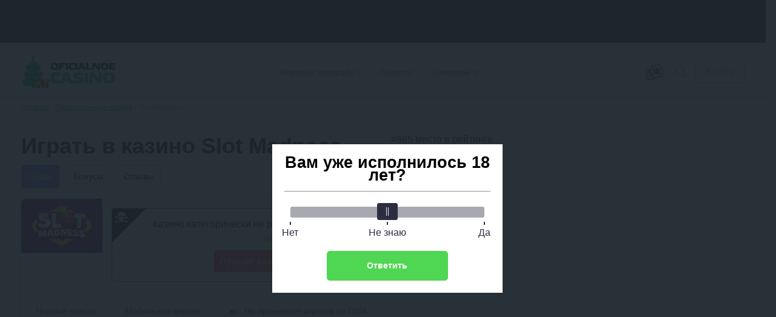

--- FILE ---
content_type: text/html; charset=UTF-8
request_url: https://oficialnoecasino.com/casino-slot-madness-review/
body_size: 216234
content:
<!DOCTYPE html>
<html lang="ru-RU"
	prefix="og: https://ogp.me/ns#"         class="">
<head>
	    <meta charset="UTF-8">
    <meta http-equiv="X-UA-Compatible" content="IE=edge">
    <meta name="viewport" content="width=device-width, initial-scale=1.0">

    <meta name="theme-color" content="#fff"/>

    <meta name="apple-mobile-web-app-capable" content="yes"/>
    <meta name="apple-mobile-web-app-status-bar-style" content="default"/>

    <link rel="manifest" href="https://oficialnoecasino.com/wp-content/themes/oficial/assets/favicon/site.webmanifest">

    <link rel="mask-icon" href="https://oficialnoecasino.com/wp-content/themes/oficial/assets/favicon/safari-pinned-tab.svg"
          color="#ffe600">

    <meta name="msapplication-TileColor" content="#464646">
    <meta name="msapplication-config" content="https://oficialnoecasino.com/wp-content/themes/oficial/assets/favicon/browserconfig.xml">

	
	
    <title>Slot Madness - онлайн казино, официальный сайт, играть онлайн в 2026 бесплатно и на деньги в игровые автоматы</title>

		<style>img:is([sizes="auto" i], [sizes^="auto," i]) { contain-intrinsic-size: 3000px 1500px }</style>
	<style>.wprv-box__head{max-height:90px;margin:0 0 10px;background:#1a1e2e;overflow:hidden;}.wprv-box__head .wprv-pc,.wprv-box__head .wprv-mobile{position:absolute;top:0; bottom:0; left:0; right:0;}.wprv-box__head{width:100%;position:relative;padding-bottom:calc(90 / 414 * 100%);}@media (min-width:768px){.wprv-box__head{padding-bottom:calc(80 / 1440 * 100%);}}</style>

<!-- All In One SEO Pack 3.7.1[920,982] -->
<meta name="description"  content="Онлайн казино Slot Madness &amp;#127942 Высокий процент отдачи &#10003; Бонусы для новых и постоянных игроков &#10003; Софт ведущих производителей." />

<script type="application/ld+json" class="aioseop-schema">{}</script>
<link rel="canonical" href="https://oficialnoecasino.com/casino-slot-madness-review/" />
<!-- All In One SEO Pack -->
<style id="whcb-script-first">.gifd,#header > nav > div,body > div.container.flex > section > div.box__iframe > div.slot-bonus,.hamburger-casino,.slot-bonus,#hamburger-casino,.item,.promocode,.box__topcasino.items_casino.shortcode ,.bonuses__table.main-content.single-casino,.box__topcasino,.btn.btn-light.outLink,.bonus-instruction__content.js__item,.bonus-instruction,.bonus-instruction__footer-image,.outLink,.items.top-casino.blocked,.item,#header > a.gifd,.items_casino.shortcode,.casino__bonus,.navi__bottom.footer__menu,.popup__body.small-size.modal-promocode,#post-5044616 > div.post__content > div,#post-5043756 > div.post__content > div,#post-5042768 > div.post__content > div,#post-5044561 > div.post__content > div,#post-5043830 > div.post__content > div,#post-5044292 > div.post__content > div,#post-5044186 > div.post__content > div,#post-5042740 > div.post__content > div,#post-5044083 > div.post__content > div,#post-5042819 > div.post__content > div,#post-5042880 > div.post__content > div,#post-5044112 > div.post__content > div,#post-5044426 > div.post__content > div,#post-5043057 > div.post__content > div,#post-5043007 > div.post__content > div,#post-5043023 > div.post__content > div,#post-5044011 > div.post__content > div,#post-5043262 > div.post__content > div,#post-5042937 > div.post__content > div,#post-5043938 > div.post__content > div,#post-5043722 > div.post__content > div,#post-5043146 > div.post__content > div,.bonus__properties ,#header > nav > ul > li:nth-child(1),#header > nav > ul > li:nth-child(3),#header > nav > ul > li:nth-child(4),.shortcode,.footer__telegram,.tg-link.tg-link--desktop,.bonus-gradient,#slider-casino-ow,.btn.btn-orange.small.outLink,.slot-bonus,.slot-bonus,.li-white,.pay,.items_casino.shortcode,.items_casino.shortcode ,.show-more,#header > nav > ul > li.item.has-children.active > ul > li:nth-child(4),.faq,#cb__menu_5020284,.page-id-5020080,.page__content,.casino__btn,.widget,.show-more,.btn.btn-orange.outLink.js__getpromo,.casino__bonus,.front__title.heading,#menu-srezy-slotov,.top-bonus-box.items,.btn.btn-light.btn-more,.heading,.msc-item.js__item,.main-slice__casino,.full-wrapper.full-wrapper--dark.full-wrapper-grid,.main-slice__casino,.top-bonus-box.items,#menu-srezy-kazino,#menu-srezy-bonusov{display:none;}</style><script>window.dataLayer = window.dataLayer || [];window.dataLayer.push( {'event':'pageType','eventCategory':'CasinoReview','eventAction':'List','pageCategory':'Обзор казино','pageName':'Онлайн-казино Slot Madness'} );</script>
<style id='classic-theme-styles-inline-css' type='text/css'>
/*! This file is auto-generated */
.wp-block-button__link{color:#fff;background-color:#32373c;border-radius:9999px;box-shadow:none;text-decoration:none;padding:calc(.667em + 2px) calc(1.333em + 2px);font-size:1.125em}.wp-block-file__button{background:#32373c;color:#fff;text-decoration:none}
</style>
<style id='global-styles-inline-css' type='text/css'>
:root{--wp--preset--aspect-ratio--square: 1;--wp--preset--aspect-ratio--4-3: 4/3;--wp--preset--aspect-ratio--3-4: 3/4;--wp--preset--aspect-ratio--3-2: 3/2;--wp--preset--aspect-ratio--2-3: 2/3;--wp--preset--aspect-ratio--16-9: 16/9;--wp--preset--aspect-ratio--9-16: 9/16;--wp--preset--color--black: #000000;--wp--preset--color--cyan-bluish-gray: #abb8c3;--wp--preset--color--white: #ffffff;--wp--preset--color--pale-pink: #f78da7;--wp--preset--color--vivid-red: #cf2e2e;--wp--preset--color--luminous-vivid-orange: #ff6900;--wp--preset--color--luminous-vivid-amber: #fcb900;--wp--preset--color--light-green-cyan: #7bdcb5;--wp--preset--color--vivid-green-cyan: #00d084;--wp--preset--color--pale-cyan-blue: #8ed1fc;--wp--preset--color--vivid-cyan-blue: #0693e3;--wp--preset--color--vivid-purple: #9b51e0;--wp--preset--gradient--vivid-cyan-blue-to-vivid-purple: linear-gradient(135deg,rgba(6,147,227,1) 0%,rgb(155,81,224) 100%);--wp--preset--gradient--light-green-cyan-to-vivid-green-cyan: linear-gradient(135deg,rgb(122,220,180) 0%,rgb(0,208,130) 100%);--wp--preset--gradient--luminous-vivid-amber-to-luminous-vivid-orange: linear-gradient(135deg,rgba(252,185,0,1) 0%,rgba(255,105,0,1) 100%);--wp--preset--gradient--luminous-vivid-orange-to-vivid-red: linear-gradient(135deg,rgba(255,105,0,1) 0%,rgb(207,46,46) 100%);--wp--preset--gradient--very-light-gray-to-cyan-bluish-gray: linear-gradient(135deg,rgb(238,238,238) 0%,rgb(169,184,195) 100%);--wp--preset--gradient--cool-to-warm-spectrum: linear-gradient(135deg,rgb(74,234,220) 0%,rgb(151,120,209) 20%,rgb(207,42,186) 40%,rgb(238,44,130) 60%,rgb(251,105,98) 80%,rgb(254,248,76) 100%);--wp--preset--gradient--blush-light-purple: linear-gradient(135deg,rgb(255,206,236) 0%,rgb(152,150,240) 100%);--wp--preset--gradient--blush-bordeaux: linear-gradient(135deg,rgb(254,205,165) 0%,rgb(254,45,45) 50%,rgb(107,0,62) 100%);--wp--preset--gradient--luminous-dusk: linear-gradient(135deg,rgb(255,203,112) 0%,rgb(199,81,192) 50%,rgb(65,88,208) 100%);--wp--preset--gradient--pale-ocean: linear-gradient(135deg,rgb(255,245,203) 0%,rgb(182,227,212) 50%,rgb(51,167,181) 100%);--wp--preset--gradient--electric-grass: linear-gradient(135deg,rgb(202,248,128) 0%,rgb(113,206,126) 100%);--wp--preset--gradient--midnight: linear-gradient(135deg,rgb(2,3,129) 0%,rgb(40,116,252) 100%);--wp--preset--font-size--small: 13px;--wp--preset--font-size--medium: 20px;--wp--preset--font-size--large: 36px;--wp--preset--font-size--x-large: 42px;--wp--preset--spacing--20: 0.44rem;--wp--preset--spacing--30: 0.67rem;--wp--preset--spacing--40: 1rem;--wp--preset--spacing--50: 1.5rem;--wp--preset--spacing--60: 2.25rem;--wp--preset--spacing--70: 3.38rem;--wp--preset--spacing--80: 5.06rem;--wp--preset--shadow--natural: 6px 6px 9px rgba(0, 0, 0, 0.2);--wp--preset--shadow--deep: 12px 12px 50px rgba(0, 0, 0, 0.4);--wp--preset--shadow--sharp: 6px 6px 0px rgba(0, 0, 0, 0.2);--wp--preset--shadow--outlined: 6px 6px 0px -3px rgba(255, 255, 255, 1), 6px 6px rgba(0, 0, 0, 1);--wp--preset--shadow--crisp: 6px 6px 0px rgba(0, 0, 0, 1);}:where(.is-layout-flex){gap: 0.5em;}:where(.is-layout-grid){gap: 0.5em;}body .is-layout-flex{display: flex;}.is-layout-flex{flex-wrap: wrap;align-items: center;}.is-layout-flex > :is(*, div){margin: 0;}body .is-layout-grid{display: grid;}.is-layout-grid > :is(*, div){margin: 0;}:where(.wp-block-columns.is-layout-flex){gap: 2em;}:where(.wp-block-columns.is-layout-grid){gap: 2em;}:where(.wp-block-post-template.is-layout-flex){gap: 1.25em;}:where(.wp-block-post-template.is-layout-grid){gap: 1.25em;}.has-black-color{color: var(--wp--preset--color--black) !important;}.has-cyan-bluish-gray-color{color: var(--wp--preset--color--cyan-bluish-gray) !important;}.has-white-color{color: var(--wp--preset--color--white) !important;}.has-pale-pink-color{color: var(--wp--preset--color--pale-pink) !important;}.has-vivid-red-color{color: var(--wp--preset--color--vivid-red) !important;}.has-luminous-vivid-orange-color{color: var(--wp--preset--color--luminous-vivid-orange) !important;}.has-luminous-vivid-amber-color{color: var(--wp--preset--color--luminous-vivid-amber) !important;}.has-light-green-cyan-color{color: var(--wp--preset--color--light-green-cyan) !important;}.has-vivid-green-cyan-color{color: var(--wp--preset--color--vivid-green-cyan) !important;}.has-pale-cyan-blue-color{color: var(--wp--preset--color--pale-cyan-blue) !important;}.has-vivid-cyan-blue-color{color: var(--wp--preset--color--vivid-cyan-blue) !important;}.has-vivid-purple-color{color: var(--wp--preset--color--vivid-purple) !important;}.has-black-background-color{background-color: var(--wp--preset--color--black) !important;}.has-cyan-bluish-gray-background-color{background-color: var(--wp--preset--color--cyan-bluish-gray) !important;}.has-white-background-color{background-color: var(--wp--preset--color--white) !important;}.has-pale-pink-background-color{background-color: var(--wp--preset--color--pale-pink) !important;}.has-vivid-red-background-color{background-color: var(--wp--preset--color--vivid-red) !important;}.has-luminous-vivid-orange-background-color{background-color: var(--wp--preset--color--luminous-vivid-orange) !important;}.has-luminous-vivid-amber-background-color{background-color: var(--wp--preset--color--luminous-vivid-amber) !important;}.has-light-green-cyan-background-color{background-color: var(--wp--preset--color--light-green-cyan) !important;}.has-vivid-green-cyan-background-color{background-color: var(--wp--preset--color--vivid-green-cyan) !important;}.has-pale-cyan-blue-background-color{background-color: var(--wp--preset--color--pale-cyan-blue) !important;}.has-vivid-cyan-blue-background-color{background-color: var(--wp--preset--color--vivid-cyan-blue) !important;}.has-vivid-purple-background-color{background-color: var(--wp--preset--color--vivid-purple) !important;}.has-black-border-color{border-color: var(--wp--preset--color--black) !important;}.has-cyan-bluish-gray-border-color{border-color: var(--wp--preset--color--cyan-bluish-gray) !important;}.has-white-border-color{border-color: var(--wp--preset--color--white) !important;}.has-pale-pink-border-color{border-color: var(--wp--preset--color--pale-pink) !important;}.has-vivid-red-border-color{border-color: var(--wp--preset--color--vivid-red) !important;}.has-luminous-vivid-orange-border-color{border-color: var(--wp--preset--color--luminous-vivid-orange) !important;}.has-luminous-vivid-amber-border-color{border-color: var(--wp--preset--color--luminous-vivid-amber) !important;}.has-light-green-cyan-border-color{border-color: var(--wp--preset--color--light-green-cyan) !important;}.has-vivid-green-cyan-border-color{border-color: var(--wp--preset--color--vivid-green-cyan) !important;}.has-pale-cyan-blue-border-color{border-color: var(--wp--preset--color--pale-cyan-blue) !important;}.has-vivid-cyan-blue-border-color{border-color: var(--wp--preset--color--vivid-cyan-blue) !important;}.has-vivid-purple-border-color{border-color: var(--wp--preset--color--vivid-purple) !important;}.has-vivid-cyan-blue-to-vivid-purple-gradient-background{background: var(--wp--preset--gradient--vivid-cyan-blue-to-vivid-purple) !important;}.has-light-green-cyan-to-vivid-green-cyan-gradient-background{background: var(--wp--preset--gradient--light-green-cyan-to-vivid-green-cyan) !important;}.has-luminous-vivid-amber-to-luminous-vivid-orange-gradient-background{background: var(--wp--preset--gradient--luminous-vivid-amber-to-luminous-vivid-orange) !important;}.has-luminous-vivid-orange-to-vivid-red-gradient-background{background: var(--wp--preset--gradient--luminous-vivid-orange-to-vivid-red) !important;}.has-very-light-gray-to-cyan-bluish-gray-gradient-background{background: var(--wp--preset--gradient--very-light-gray-to-cyan-bluish-gray) !important;}.has-cool-to-warm-spectrum-gradient-background{background: var(--wp--preset--gradient--cool-to-warm-spectrum) !important;}.has-blush-light-purple-gradient-background{background: var(--wp--preset--gradient--blush-light-purple) !important;}.has-blush-bordeaux-gradient-background{background: var(--wp--preset--gradient--blush-bordeaux) !important;}.has-luminous-dusk-gradient-background{background: var(--wp--preset--gradient--luminous-dusk) !important;}.has-pale-ocean-gradient-background{background: var(--wp--preset--gradient--pale-ocean) !important;}.has-electric-grass-gradient-background{background: var(--wp--preset--gradient--electric-grass) !important;}.has-midnight-gradient-background{background: var(--wp--preset--gradient--midnight) !important;}.has-small-font-size{font-size: var(--wp--preset--font-size--small) !important;}.has-medium-font-size{font-size: var(--wp--preset--font-size--medium) !important;}.has-large-font-size{font-size: var(--wp--preset--font-size--large) !important;}.has-x-large-font-size{font-size: var(--wp--preset--font-size--x-large) !important;}
:where(.wp-block-post-template.is-layout-flex){gap: 1.25em;}:where(.wp-block-post-template.is-layout-grid){gap: 1.25em;}
:where(.wp-block-columns.is-layout-flex){gap: 2em;}:where(.wp-block-columns.is-layout-grid){gap: 2em;}
:root :where(.wp-block-pullquote){font-size: 1.5em;line-height: 1.6;}
</style>
<link rel='stylesheet' id='tlp-css' href='https://oficialnoecasino.com/wp-content/plugins/ap-tooltips/assets/style.css?ver=6.7.3' type='text/css' media='all' />
<link rel='stylesheet' id='tablepress-custom-css' href='https://oficialnoecasino.com/wp-content/tablepress-custom.min.css?ver=2' type='text/css' media='all' />
<link rel="prefetch" href="https://oficialnoecasino.com/wp-content/plugins/helpful-source/assets/modal/modal.js" as="script">
        <link rel="apple-touch-icon" sizes="180x180" href="https://oficialnoecasino.com/wp-content/themes/oficial/assets/favicon/apple-touch-icon.png">
        <link rel="icon" type="image/png" sizes="32x32" href="https://oficialnoecasino.com/wp-content/themes/oficial/assets/favicon/favicon-32x32.png">
        <link rel="icon" type="image/png" sizes="16x16" href="https://oficialnoecasino.com/wp-content/themes/oficial/assets/favicon/favicon-16x16.png">
        <link rel="manifest" href="https://oficialnoecasino.com/wp-content/themes/oficial/assets/favicon/site.webmanifest">
        <link rel="mask-icon" href="https://oficialnoecasino.com/wp-content/themes/oficial/assets/favicon/safari-pinned-tab.svg" color="#5bbad5">
        <meta name="msapplication-TileColor" content="#da532c">
        <meta name="theme-color" content="#ffffff">
    		<style type="text/css" id="wp-custom-css">
			.jw-state-idle .jw-controls {
    background: none !important;
}

.jw-state-idle .jw-display-icon-container .jw-svg-icon-play {
    color: rgba(255, 255, 255, 0) !important;
    background-image: url("data:image/svg+xml,%3Csvg xmlns='http://www.w3.org/2000/svg' height='100%25' version='1.1' viewBox='0 0 68 48' width='100%25'%3E%3Cpath class='ytp-large-play-button-bg' d='M66.52,7.74c-0.78-2.93-2.49-5.41-5.42-6.19C55.79,.13,34,0,34,0S12.21,.13,6.9,1.55 C3.97,2.33,2.27,4.81,1.48,7.74C0.06,13.05,0,24,0,24s0.06,10.95,1.48,16.26c0.78,2.93,2.49,5.41,5.42,6.19 C12.21,47.87,34,48,34,48s21.79-0.13,27.1-1.55c2.93-0.78,4.64-3.26,5.42-6.19C67.94,34.95,68,24,68,24S67.94,13.05,66.52,7.74z' fill='%23f00'%3E%3C/path%3E%3Cpath d='M 45,24 27,14 27,34' fill='%23fff'%3E%3C/path%3E%3C/svg%3E");
    background-repeat: no-repeat;
    background-position: center;
}

.jw-state-idle .jw-display-icon-container .jw-button-color:hover {
    opacity: 0.8;
}		</style>
		
    <script type="text/javascript">
        var _ajaxurl = 'https://oficialnoecasino.com/wp-admin/admin-ajax.php';
    </script>

    <style>embed,iframe,img,object,video{max-width:100%}iframe,img{border:0}html{line-height:1.15;-webkit-text-size-adjust:100%}body{margin:0}svg:not(:root){overflow:hidden}*,:after,:before{box-sizing:border-box}img{height:auto;vertical-align:middle}a:active,a:focus,a:hover{outline:0}b,strong{font-weight:700}button,input,select,textarea{font-family:inherit;font-size:inherit;line-height:inherit}[role=button],button,html input[type=button],input[type=reset],input[type=submit]{-webkit-appearance:button;cursor:pointer}ol,p,ul{margin:16px 0}
h1,h2,.h2,h3,h4,h5 { font-weight: bold;} h1 { font-size: 36px; line-height: 42px; margin: 0 0 15px;} h2,.h2 { font-size: 30px; line-height: 36px;} h3 { font-size: 24px; line-height: 28px;} h4 { font-size: 18px; line-height: 27px;} h5 { font-size: 16px; line-height: 19px;} @media (max-width: 768px) { h1,h2 { font-size: 20px; line-height: 23px; margin: 0 0 5px; }}
.btn,.comment-reply-link{ padding: 8px; border-radius: 4px; font-size: 16px; line-height: 18px; text-align: center; cursor: pointer; text-decoration: none; display: inline-block;} .small{ font-size: 14px;} .btn-light,.comment-reply-link{ border: 1px solid #A7BBE1; color: #A7BBE1; background-color: #fff; position: relative; overflow: hidden; z-index: 1;} .btn-light::before,.comment-reply-link:before { content: ""; position: absolute; z-index: -1; top: 0; left: 0; right: 0; bottom: 0; background: #A7BBE1; transform: scaleX(0); transform-origin: 0 50%; transition-property: transform; transition-duration: 0.3s; transition-timing-function: ease-out;} .open-auth { font-weight: bold; border: 1px solid #A7BBE1; color: #A7BBE1; background-color: #fff; padding: 8px 15px;} .btn-orange{ background: #6186FD; color: #fff; border: 1px solid #6186FD; position: relative; z-index: 1;} .btn-orange:before { content: ""; position: absolute; z-index: -1; top: 0; left: 0; right: 0; bottom: 0; background: #85a1fb; transform: scaleX(0); transform-origin: 0 50%; transition-property: transform; transition-duration: 0.3s; transition-timing-function: ease-out;} .btn-green { background: #0FCC7C; color: #fff; padding: 9px 4px;} .btn-green:hover { background: #00B86A; color: #fff;} .btn-white{ background: #FFFFFF; border-radius: 4px; border: 1px solid #AEAEB2; cursor: default;} .more-country{ border-bottom: 1px dashed #0FCC7C; text-decoration: none; color: #0FCC7C; cursor: pointer;} .btn-center { display: table; width: 230px; margin: 30px auto;} .btn-more{ display: table; padding: 15px 24px; margin: 30px auto; } .load-more,.load-more-comments{ width: 240px; height: 48px; background: #F7F7F7; border-radius: 4px; font-weight: bold; font-size: 16px; line-height: 19px; text-align: center; color: #AEAEB2; margin: 36px auto ; border: 0; display: block; cursor: pointer; transition: ease all .3s; position: relative; overflow: hidden;} .load-more::before,.load-more-comments::before { position: absolute; top: 0; left: -75%; z-index: 2; display: block; content: ''; width: 50%; height: 100%; background: linear-gradient(to right,rgba(255,255,255,0) 0%,rgba(255,255,255,.6) 100%); transform: skewX(-25deg);} .load-more[data-ids="[]"] { display: none;} .load-more.loading:before,.load-more-comments.loading::before { animation: shine .75s;} @keyframes shine { 100% { left: 125%; }} .btn-red{ border: 1px solid #ff2d55; color: #fff; background-color: #ff2d55; position: relative; overflow: hidden; z-index: 1;}.btn-red:before { content: ""; position: absolute; z-index: -1; top: 0; left: 0; right: 0; bottom: 0; background: #fd0000; transform: scaleX(0); transform-origin: 0 50%; transition-property: transform; transition-duration: 0.3s; transition-timing-function: ease-out;}
.sb-search-container{ position: relative; width: 48px; height: 48px; z-index: 2; }.sb-search { position: absolute; right: 0; width: 0; min-width: 48px; height: 48px; float: right; overflow: hidden; transition: width 0.3s; -webkit-backface-visibility: hidden;} .sb-search-input { position: absolute; top: 0; right: 40px; border: none; outline: none; background: transparent; width: calc( 100% - 40px ); height: 48px; margin: 0; z-index: 10; padding: 8px 15px 8px 15px; font-family: inherit; color: #2c3e50;} input[type="search"].sb-search-input { -webkit-appearance: none; border-radius: 0; font-size: 14px;line-height: 16px; color: #AEAEB2;} .sb-search-input::-webkit-input-placeholder,.sb-search-input:-moz-placeholder,.sb-search-input::-moz-placeholder,.sb-search-input:-ms-input-placeholder { color: #AEAEB2;} #sb-search .sb-icon-search,#sb-search .sb-search-submit { width: 48px; height: 48px; display: flex; position: absolute; right: 0; top: 0; padding: 0; margin: 0; align-items: center; justify-content: center; cursor: pointer;} .sb-search-submit { background: #fff; opacity: 0; color: transparent; border: none; outline: none; z-index: -1;} .sb-icon-search { color: #9a9d9f;; z-index: 90;} .sb-search.sb-search-open,.no-js .sb-search { width: 840px; background: #fff;} .sb-search.sb-search-open .sb-icon-search,.no-js .sb-search .sb-icon-search { color: #fff; z-index: 11;} .sb-search.sb-search-open .sb-search-submit,.no-js .sb-search .sb-search-submit { z-index: 90;} .sb-search.sb-search-open .sb-search-input{ background: #F7F7F7; border-radius: 12px;} .icon-close,.sb-search.sb-search-open .icon-search,input[type="search" i]::-webkit-search-cancel-button { display: none;}.sb-search.sb-search-open .icon-close{ display: block;}
.widget { background: #FFF; box-shadow: 0 2px 7px rgba(0,0,0,0.2); border-radius: 8px; width: 100%;} .widget+.widget { margin-top: 24px;} .widget-title { font-weight: bold; font-size: 20px; line-height: 23px; color: #000; padding: 18px 24px; text-align: center;} .widget .item { padding: 24px; background: #F7F7F7;} .widget .item:after { content: ''; display: block; clear: both;} .widget .item+.item { border-top: 1px solid #E5E5EA; clear: both;} .item__logo { border-radius: 4px; width: 100px; margin-right: 15px; display: block; float: left; min-height: 66px; position: relative; overflow: hidden;} .item__logo img{ display: block;} .widget .item.game { display: flex; flex-direction: row; gap: 15px;} .widget .item.game .item__logo { float: none; margin: 0; height: fit-content; min-width: 100px;} .widget .item.game:after { display: none;} .widget .item.game .item-content { width: 100%; display: flex; flex-wrap: wrap; justify-content: space-between; gap: 10px;} .widget .item.game .item__name { display: -webkit-box; -webkit-box-orient: vertical; -moz-box-orient: vertical; -ms-box-orient: vertical; box-orient: vertical; -webkit-line-clamp: 2; -moz-line-clamp: 2; -ms-line-clamp: 2; line-clamp: 2; overflow: hidden; word-break: auto-phrase; max-width: none; max-width: calc(100% - 60px);} .widget .item.game .item__rate { float: none;} .widget .item.game .item-content-title { display: flex; flex-direction: row; flex-wrap: wrap; justify-content: space-between; gap: 5px; width: 100%;} .widget .item.game .item__brands { width: 100%;} .item__name { font-weight: bold; font-size: 16px; line-height: 26px; color: #000000; text-decoration: none; float: left; max-width: 155px;} .widget .item__rate { float: right;}.widget .item__rate .star-full{ width: 15px; height: 14px;} .widget .item__description { color: #333333; clear: right; font-size: 16px; line-height: 19px;} .widget .item__description svg { width: 16px; height: 16px;} .widget .item__description span { color: #6186FD; font-weight: bold;} .widget .line { float: left; clear: both; font-size: 14px; color: #999;}.widget .copy-code{ margin-right: 2px;} .btn-orange { float: right;} .item__more { padding: 20px; font-size: 16px; line-height: 19px; text-align: center; text-decoration-line: underline; color: #0FCC7C; display: block;} .item__brands { font-size: 12px; line-height: 14px; color: #AEAEB2; clear: right;} .bonus .item__description {font-weight: bold;font-size: 18px;line-height: 21px;color: #333333;} .bonus-type { background: #0FCC7C; padding: 3px 4px; font-weight: bold; font-size: 12px; line-height: 14px; letter-spacing: 0.05em; color: #FFFFFF; margin-bottom: 6px; display: inline-block;} .item__logo::before { position: absolute; top: 0; left: -75%; z-index: 2; display: block; content: ''; width: 50%; height: 100%; background: linear-gradient(to right,rgba(255,255,255,0) 0%,rgba(255,255,255,.3) 100%); transform: skewX(-25deg);} @keyframes shine { 100% { left: 125%; }} @media (max-width: 768px),(orientation: landscape) and (max-width: 860px) { .sidebar{ clear: both; min-width: 100%; max-width: 100%; margin-top: 36px; }} .sidebar .last-news .post__thumb{ border-radius: 4px;} .sidebar .star-rating{ margin: 0; height: 32px;}.sidebar .star-rating .screen-reader-text{ clip: inherit; clip-path: inherit; height: inherit; width: inherit; overflow: inherit; right: 0; position: inherit !important; line-height: 32px;} .labels{ display: flex; justify-content: space-between;} .labels .bonus-holder{ background: #3bc40b;} .item__bonus__container{ background: linear-gradient(90deg,rgba(204,255,0,.15) 0,rgba(45,255,205,.15) 100%),#FFF; border-radius: 4px; padding: 10px; border: dashed 1px rgba(15,204,124,.7); position: relative; float: left; width: 100%; clear: both; margin-top: 10px;} .copy-code__label{ font-size: 14px; line-height: 16px; color: #333333; font-weight: bold;} .bonus__contener__promo{ background: linear-gradient(90deg,rgba(204,255,0,.15) 0,rgba(45,255,205,.15) 100%),#FFF; border-radius: 4px; border: dashed 1px rgba(15,204,124,.7); position: relative; float: left; width: 100%; clear: both; margin-top: 15px; text-align: center;}.bonus__contener__promo .line,.bonus__contener__promo .btn{ float: none;}.bonus__contener__promo .btn{ padding: 5px 15px; margin-top: 16px;}.bonus__contener__promo .line + .btn { margin: 0;}.bonus__contener__promo .copy-code:after{ right: -30px;} .bonus__contener__promo .item__logo{ margin: -1px;} .widget__bonuses .line{ width: calc(100% - 100px); display: inline-block;}.widget__bonuses .copy-code__label{ font-size: 13px;}.widget__bonuses .copy-code{ font-size: 14px;} @media (max-width: 430px){ .widget__bonuses .copy-code__label{ display: block; }}
* { box-sizing: border-box; outline: none;} a { color: #0FCC7C; transition: ease all .3s;} a:hover { text-decoration: none; color: #059c5d;} img { max-width: 100%; height: inherit;} .container { max-width: 1224px; margin-right: auto; margin-left: auto; padding: 0 15px;} .container:after { content: ""; display: block; clear: both;} .container.flex { margin-top: 36px;} .main { flex: 1; padding-right: 24px; width: calc(100% - 392px); float: left;} .main.full { width: 100%;} .sidebar { flex: 0 392px; width: 392px; float: right; margin-bottom: 30px;} body { font-family: -apple-system,BlinkMacSystemFont,Roboto,'Helvetica Neue',Helvetica,Arial,'sans-serif'; font-size: 18px; line-height: 27px; overflow-x: hidden; color: #000; min-width: 320px;} #header { position: relative; display: flex; flex-direction: row; flex-wrap: wrap; justify-content: space-between; align-items: center; padding-top: 12px; padding-bottom: 12px; z-index: 5;} #header:before { content: ''; box-shadow: 0 4px 12px rgba(0,0,0,.12); position: absolute; z-index: -1; top: 0; left: 50%; width: 100vw; height: 100%; margin-left: -50vw;} .logo { margin-right: auto;} .logo__link,.logo__link img { display: block;} .hamburger { display: none; outline: none;} .menu__main { margin-right: auto;} .menu__dropdown { display: flex; flex-direction: row; margin: 0; padding: 0; list-style: none;} .menu__dropdown li { padding: 10px 20px; position: relative;} .menu__dropdown a { font-size: 14px; line-height: 16px; text-decoration: none; color: #767676; display: block;} .menu__dropdown ul { list-style: none; margin: 10px 0 0 0; padding: 0; visibility: hidden; opacity: 0; position: absolute; transition: all 0.5s ease; left: 10px; top: 26px; display: none; z-index: 3; background: #fff; box-shadow: 0 2px 45px rgba(178,165,105,.25); min-width: 220px;} .menu__dropdown li:hover > ul,.menu__dropdown li ul:hover { visibility: visible; opacity: 1; display: block} .menu__dropdown li li { clear: both; width: 100%; padding: 0;} .menu__dropdown li li a:hover,.menu__dropdown li li.active { background: rgba(0,0,0,.08);} .menu__dropdown li li a { padding: 10px 20px;} .menu__main a:hover,.menu__main .active > a,.menu__dropdown > li:hover > a,.menu__dropdown > li.active > a { color: #6186FD;} .caret { display: inline-block; width: 8px; height: 8px; border-right: solid #aeaeb2 1.5px; border-bottom: solid #aeaeb2 1.5px; transform: rotateZ(45deg); transform-origin: 100%; margin-left: 4px;} .menu__dropdown li:hover .caret { border-right: solid #6186FD 1.5px; border-bottom: solid #6186FD 1.5px;} .menu__dropdown .submenu .has-children:hover .submenu { left: 96%; position: absolute; top: -10px;} .menu__dropdown .has-children .has-children .caret { float: right; transform: rotate(-45deg); position: absolute; right: 15px; top: 10px;} .menu__dropdown .submenu li:hover > a { background: rgba(0,0,0,.08);} .menu__hidden { display: none;} .menu__dropdown > li { display: flex; flex-direction: row-reverse; align-items: center;} .menu__dropdown > li { padding: 10px 15px;} .gifd { display: block; background: url(/wp-content/themes/oficial/assets/images/gift.svg) no-repeat center center; width: 36px; height: 36px;} .icon { width: 24px; height: 24px;} .star-full { fill: #faab00;} .star-empty { fill: #d2d2d2;} .star-half { fill: #faab00;} .main-stop { stop-color: red;} .alt-stop { stop-color: green;} .copy { fill: #6186FD; width: 18px; height: 18px; cursor: pointer;} [name="menu__main"] { display: none;} .header .social { display: none;} .copy-code { font-weight: bold; font-size: 16px; line-height: 19px; text-transform: uppercase; border-bottom: 1px dashed #6186FD; color: #6186FD; cursor: pointer; transition: ease all .3s; position: relative;} .copy-code:after { content: ''; background-image: url("/wp-content/themes/oficial/assets/images/finger.svg"); width: 31px; height: 30px; position: absolute; right: 0; top: 12px; z-index: 2 } .copy-code:hover { border-bottom: 1px dashed transparent;} .videoWrapper { position: relative; padding-bottom: 56.25%; height: 0;} .videoWrapper iframe { position: absolute; top: 0; left: 0; width: 100%; height: 100%;} .btn-login { font-weight: bold;} .tg-link:before { content: ''; background-size: contain; background-position: center; background-repeat: no-repeat; box-sizing: border-box; width: 25px; height: 23px; display: block;} .tg-link--desktop:before { background-image: url("data:image/svg+xml,%3Csvg xmlns='http://www.w3.org/2000/svg' %3E%3Cpath d='M19.15 2.111 1.434 8.943c-1.21.485-1.203 1.16-.22 1.46l4.417 1.38 1.691 5.183c.205.567.104.792.7.792.46 0 .663-.21.92-.46.163-.158 1.13-1.1 2.21-2.148l4.595 3.396c.845.466 1.457.225 1.666-.785l3.018-14.218c.309-1.237-.473-1.8-1.281-1.432ZM6.325 11.466l9.959-6.283c.497-.302.953-.14.578.193L8.335 13.07l-.331 3.54-1.68-5.144Z' fill='%23aeaeb2'/%3E%3C/svg%3E"); margin-right: 12px;} .tg-link--mobile:before { background-image: url("data:image/svg+xml,%3Csvg xmlns='http://www.w3.org/2000/svg'%3E%3Cpath d='M19.1498 2.11097L1.43367 8.94342C0.224929 9.42841 0.231179 10.1034 1.21367 10.4034L5.63114 11.7834L7.32238 16.9659C7.52737 17.5333 7.42612 17.7583 8.02237 17.7583C8.48237 17.7583 8.68486 17.5484 8.94236 17.2984C9.10486 17.1396 10.0711 16.1984 11.1511 15.1496L15.7473 18.5458C16.5923 19.0121 17.2036 18.7708 17.4135 17.7608L20.431 3.54346C20.7398 2.30597 19.9585 1.74347 19.1498 2.11097ZM6.32488 11.4659L16.2836 5.18344C16.7811 4.88095 17.2373 5.04344 16.8623 5.37594L8.33487 13.0696L8.00362 16.6109L6.32488 11.4659Z' fill='white'/%3E%3C/svg%3E%0A");} .tg-link--mobile { display: none;} @media (max-width: 500px) { .tg-link--desktop { display: none; }} @media screen and (max-width: 980px) { .sb-search.sb-search-open { width: 700px; } .container.flex { margin-top: 10px; } .breadcrumbs { margin-bottom: 5px !important; } .main { padding: 0; width: 100%; float: none; } .hamburger { display: inline-block; } .logo { order: 2; display: flex; flex-direction: row; align-items: center; } .logo__link,.logo__link img { width: 150px; } .menu__main { margin-right: initial; } .menu__dropdown li { padding: 10px 12px; } .sb-search-container { order: 5; } .gifd { order: 4; width: 24px; height: 24px; background-size: 24px; } .header .btn-login { order: 4; padding: 0 5px; border: 0; } .top__message { display: block; padding: 5px; font-size: 12px; order: 1; } .top__message-slots { font-size: 12px; } .header .social { display: flex; justify-content: center; margin-top: 15px; } .header .social a { background: rgba(255,255,255,0.15); }} .page__content { font-size: 16px; line-height: 24px; color: #777777; margin-bottom: 24px} .page__content h2 { font-weight: bold; font-size: 24px; line-height: 28px; margin: 0 0 12px;} .btn-login .user { display: none;} @media (max-width: 400px) { .sb-search.sb-search-open { width: 300px !important; } .gifd { display: none; } .sb-search.sb-search-open,.no-js .sb-search { width: 255px; } .btn-login { font-size: 0; margin-left: auto } .btn-login .user { width: 25px; height: 25px; line-height: 30px; display: inline; fill: #6186FD; margin-top: 2px; }} @media (orientation: landscape) and (max-width: 1120px) { .hamburger { display: inline-block; } .logo { order: 2; display: flex; flex-direction: row; align-items: center; margin-right: auto } .logo__link,.logo__link img { width: 150px; } .sb-search-container { order: 5; } .gifd { order: 4; width: 24px; height: 24px; background-size: 24px; margin-right: 10px } .header .btn-login { order: 4; padding: 0 5px; border: 0; } .no-js .sb-search { width: 350px; } .main { width: 100%; padding-right: 0; } } .dropdown__container { margin: 0 0 15px !important; position: relative;} .dropdown__link { color: #000; font-size: 14px; line-height: 16px; border: none; cursor: pointer; text-decoration: none; position: relative; padding-right: 10px; display: flex; align-items: center;} .dropdown { position: relative; display: inline-block;} .sort_icon { width: 26px; height: 16px; margin: 0 5px 0 0; pointer-events: none;} .dropdown__content { display: none; position: absolute; top: 29px; left: 0; background: #fff; box-shadow: 0 2px 45px rgb(178 165 105 / 25%); z-index: 3;} .dropdown__content a { padding: 10px 15px; text-decoration: none; font-size: 14px; line-height: 16px; color: #aeaeb2; display: block;} .dropdown__content ul { list-style: none; margin: 0; padding: 0;} .dropdown__content a:hover { background-color: #ddd; color: #6186FD;} .show { display: block;} .dropdown__lang { margin: 0 0 0 5px !important;} .dropdown__lang img { margin-right: 8px; width: auto; height: 16px; display: block; border: solid #787878 1px; pointer-events: none;} .dropdown__lang a { color: #aeaeb2; font-size: 14px; line-height: 16px; display: flex; align-items: center; padding: 10px;} .dropdown__lang .dropdown__content { white-space: nowrap; min-width: 90px; top: 40px;} .dropdown__lang .dropdown__link:after { content: ''; border: solid #aeaeb2; border-width: 0 1px 1px 0; display: inline-block; padding: 3px; transform: rotate(45deg); margin: -3px 0 0 8px; transition: ease all .3s;} .dropdown__lang a:hover { color: #6186FD;} .dropdown__lang a:hover:after { border-color: #6186FD;} @media (max-width: 1120px) { .dropdown__lang { order: 4; } .sb-search-container,.sb-search,#sb-search .sb-icon-search,#sb-search .sb-search-submit { width: 28px; min-width: 28px; margin-left: 8px; }} @media (max-width: 450px) { .header .btn-login span { display: none; } .btn-login .user { display: block; width: 16px; max-height: 18px; fill: #aeaeb2; } .dropdown__lang img { display: none; }} @media (max-width: 340px) { .dropdown__lang { margin: 0 !important; } .dropdown__lang a { padding: 10px 10px 10px 5px; } .logo__link,.logo__link img { width: 140px; } #header { padding: 12px 10px; } .sb-search-container,.sb-search,#sb-search .sb-icon-search,#sb-search .sb-search-submit { margin-left: 0; } } @media (min-width: 1120px) and (max-width: 1160px) { .dropdown__lang a { padding: 10px 0 10px 5px; }} @media (max-width: 1120px) { .tg-link--desktop { order: 4; } .tg-link--mobile { display: flex; border: 1px solid white; padding: 12px; margin: 12px; border-radius: 4px; text-decoration: none; align-items: center; } .tg-link--mobile:before { margin-right: 12px; } .menu__main { order: 6; background: #6186FD; width: calc(100% + 30px); margin: 15px -15px -15px; padding: 10px 0; display: none; } .menu__main a { font-weight: bold; font-size: 24px; line-height: 28px; color: #FFFFFF; } [name="menu__main"]:checked ~ .menu__main { display: block; z-index: 2; } .menu__dropdown { flex-direction: column; width: 100%; text-align: left; align-items: baseline; } .menu__dropdown > li:hover > a,.menu__dropdown > li.active > a { color: rgba(0,0,0,.4); } .caret { display: block; text-decoration: none; white-space: nowrap; letter-spacing: .5px; color: #fff; width: inherit; height: inherit; border: 0 !important; transform: unset !important; transform-origin: unset !important; font-weight: bold; font-size: 24px; line-height: 28px; position: static !important; margin: 0; } .caret:after { content: attr(data-name); } .item.has-children > a { display: none; } .menu__dropdown > li { flex-direction: column; width: 100%; text-align: left; align-items: baseline; } .submenu { background: transparent !important; position: static !important; box-shadow: none !important; padding-left: 15px !important; width: 100%; margin-top: 0 !important; } .menu__main li .menu__hidden:checked ~ .submenu { display: flex; flex-direction: column; visibility: visible; opacity: 1; } .menu__dropdown li li a,.menu__dropdown li li .caret { padding: 7px 10px; font-size: 16px; line-height: 18px; } .menu__main a:hover,.menu__main .active > a { color: rgb(0 0 0 / 50%); } .menu__main li .menu__hidden:checked ~ a { display: block; padding: 7px 10px 7px 25px; font-size: 16px; line-height: 18px; color: #ffffff; background: transparent; } .menu__main .submenu .menu__hidden:checked ~ a[href="#"] { display: none; } .menu__main li .menu__hidden:checked ~ .caret { margin-bottom: 10px; } .menu__dropdown li li a:hover,.menu__dropdown li li.active { background: rgba(0,0,0,.0); } .item.has-children { position: relative; } .caret:before { content: ''; display: inline-block; width: 8px; height: 8px; border-right: solid #fff 1.5px; border-bottom: solid #fff 1.5px; transform: rotateZ(45deg); transform-origin: 100%; position: absolute; right: 20px; top: 18px; } .menu__dropdown li li .caret:before { right: 20px; top: 10px; } .menu__dropdown li:hover > ul,.menu__dropdown li ul:hover { visibility: hidden; opacity: 0; display: none; }} .author-card { background: #FFF; box-shadow: 0 2px 7px rgb(0 0 0 / 5%); border-radius: 8px; width: 100%; padding: 18px 24px; clear: both; margin-bottom: 30px; position: relative;} .author-card--title { font-weight: bold; font-size: 22px; line-height: 28px; margin-bottom: 10px;} .author-card__logo { float: left; margin: 0 15px 5px 0;} .author-card__description { clear: both; font-size: 14px; line-height: 18px;} .author-card__name { color: #000; text-decoration: none;} .author-card__position { opacity: .7; font-size: 14px;} .author-card__social-links { display: flex; flex-direction: row; position: absolute; right: 24px; top: 18px;} .author-card__social-links a,.author-card__social-links svg { display: block; width: 30px; height: 30px;} .author-card__social-links a { margin: 0 2.5px;} .author-card__social-links svg { fill: #fff; background: #6186fd; padding: 7px;} .author-card__social-links a:hover { opacity: .8;} .times .post__time { padding: 12px 12px 2px 0;} .post__time.update-time { padding: 0 0 12px 0;} .post__data { font-weight: 400; font-size: 15px; line-height: 18px; width: calc(100% - 100px); float: right; padding: 12px 12px 12px;} .author-card__social-links.social_sidebar { position: static; margin-left: -2.5px; margin-top: 5px;} @media (max-width: 768px) { .sb-search.sb-search-open { width: 500px; } .items_casino.shortcode .hidden { display: flex !important; } .items_casino.shortcode .item { min-width: 243px; } .items_casino.shortcode { overflow-x: auto; } .author-card__social-links { position: static; float: left; clear: both; margin: 0 -2.5px 15px; } .author-card__social-links a,.author-card__social-links svg { display: block; width: 20px; height: 20px; } .author-card__social-links svg { padding: 3px; } .hide-mobile a{ visibility: hidden; opacity: 0; display: none !important; } .hide-mobile .submenu a{ visibility: visible; opacity: 1; display: block !important; }} .header__apps { display: flex; align-items: center; justify-content: center; margin: 20px -5px 0;} .header__app { display: block; width: 150px; height: 45px; margin: 0 5px; font-size: 0; vertical-align: middle; background-position: center; background-size: contain; background-repeat: no-repeat;} .header__app--ios { background-image: url('[data-uri]');} .header__app--android { background-image: url('[data-uri]');} @media (min-width: 1121px) { .header__apps { display: none; }} .hidden__btn{ display: none;} @media (max-width: 520px) { .sb-search.sb-search-open { width: 380px; } .hidden__intro{ position: relative; max-height: 80px; overflow: hidden; } .hidden__intro.__active{ max-height: 1200px; padding-bottom: 40px; } .hidden__btn{ display: block; background: linear-gradient(to bottom,rgba(255,255,255,0) 10%,rgba(255,255,255,1) 20%); position: absolute; bottom: 0; width: 100%; padding-top: 25px; cursor: pointer; text-align: center; }}
.hamburger { padding: 0 15px 0 0; cursor: pointer; transition-property: opacity,filter; transition-duration: 0.15s; transition-timing-function: linear; font: inherit; color: inherit; text-transform: none; background-color: transparent; border: 0; margin: 0; overflow: visible; height: 18px; width: 35px; -webkit-tap-highlight-color: rgba(255,255,255,0); -webkit-tap-highlight-color: transparent;} .hamburger:hover,.hamburger.is-active:hover { opacity: 0.7;} .hamburger.is-active .hamburger-inner,.hamburger.is-active .hamburger-inner::before,.hamburger.is-active .hamburger-inner::after { background-color: #000;} .hamburger-box { width: 20px; height: 18px; display: inline-block; position: relative;} .hamburger-inner { display: block; top: 50%; margin-top: -2px;} .hamburger-inner,.hamburger-inner::before,.hamburger-inner::after { width: 20px; height: 2px; background-color: #6186FD; border-radius: 2px; position: absolute; transition-property: transform; transition-duration: 0.15s; transition-timing-function: ease;} .hamburger-inner::before,.hamburger-inner::after { content: ""; display: block;} .hamburger-inner::before { top: -5px;} .hamburger-inner::after { bottom: -5px;} .hamburger-casino{ display: grid; grid-template-rows: 1fr; gap: 10px; margin-top: 20px;}.hamburger-casino .item{ display: grid; grid-template-rows: auto auto; grid-template-columns: 120px auto; gap: 10px; box-shadow: 0 2px 7px rgba(0,0,0,.2); border-radius: 8px; background: #fff; margin: 0 10px; color: #000;} .h-casino__logo{ margin: 0; grid-row-start: 1; grid-row-end: 2; position: relative; height: 0; padding: 66.4% 0 0;} .h-casino__logo img{ display: block; position: absolute; top: 50%; left: 50%; min-height: 100%; min-width: 100%; width: 100%; height: 100%; transform: translate(-50%,-50%); object-fit: contain; border-radius: 5px 0 0 0;} .h-casino__rating{ background: #FFC700; border-radius: 0; text-decoration: none; color: #fff; padding: 2px 5px; position: absolute; top: 0; right: 0; font-weight: bold; font-size: 12px; line-height: 11px; display: flex; align-items: center; height: 20px;}.h-casino__rating svg{ fill: #fff; width: 13px; height: 12px; margin-right: 3px; position: relative; top: -1px;} .h-casino__logo-aside{ display: grid; gap: 10px; padding-right: 10px;} .menu__main .h-casino__title,.h-casino__title{ padding: 0; margin: 0; font-size: 18px; font-weight: bold; line-height: 28px; text-decoration: none; color: #000; } .menu__main .h-casino__review,.h-casino__review{ border-radius: 5px; padding: 5px 10px !important; margin: 0 !important; display: flex; justify-content: center; align-items: center; height: 40px; border: 1px solid #A7BBE1; color: #A7BBE1; background-color: #fff; position: relative; overflow: hidden; z-index: 1; font-size: 16px; line-height: 18px; text-decoration: none; } .h-casino__bonus{ grid-column-start: 1; grid-column-end: 3; grid-row-start: 2; grid-row-end: 3; background: linear-gradient(90deg,rgba(204,255,0,.15) 0,rgba(45,255,205,.15) 100%),#FFF; padding: 10px; font-size: 14px; line-height: 16px; font-weight: bold; border: 0; border-top: dashed 1px rgba(15,204,124,.7); position: relative; cursor: pointer; color: #000; display: grid; grid-template-columns: auto auto; gap: 10px; border-radius: 0 0 8px 8px;}.h-casino__bonus.copy-code:after{ display: none;}.h-casino__bonus-title{ align-self: center; pointer-events: none;} .h-casino__bonus-promocode{ font-weight: bold; font-size: 16px; line-height: 19px; text-transform: uppercase; border: 0; border-bottom: 1px dashed #6186FD; color: #6186FD; cursor: pointer; transition: ease all .3s; position: relative; background: transparent; padding: 0; width: fit-content; align-self: center; justify-self: end; pointer-events: none;}.h-casino__bonus-promocode:after { content: ''; background-image: url("/wp-content/themes/oficial/assets/images/finger.svg"); width: 31px; height: 30px; position: absolute; right: 0; top: 12px; z-index: 2 } @media (min-width: 560px) { .hamburger-casino{ grid-template-columns: repeat(2,auto); margin: 15px 10px; } .hamburger-casino .item{ margin: 0; }} @media (min-width: 1120px) { .hamburger-casino{ display: none; }}
.aligncenter,div.aligncenter { display: block; margin: 5px auto;} .alignleft,a img.alignleft { float: left; margin: 5px 20px 20px 0;} .alignright,a img.alignright { float: right; margin: 5px 0 20px 20px;} a img.aligncenter { display: block; margin-left: auto; margin-right: auto;} .wp-caption { background: #fff; border: 1px solid #f0f0f0; max-width: 96%; padding: 5px 3px 10px; text-align: center;} .wp-caption.alignnone,.wp-caption.alignleft,.alignnone,a img.alignnone { margin: 5px 20px 20px 0;} .wp-caption.alignright { margin: 5px 0 20px 20px;} .wp-caption img { border: 0; height: auto; margin: 0; max-width: 98.5%; padding: 0; width: auto;} .wp-caption p.wp-caption-text { font-size: 11px; line-height: 17px; margin: 0; padding: 0 4px 5px;} .screen-reader-text { border: 0; clip: rect(1px,1px,1px,1px); clip-path: inset(50%); height: 1px; margin: -1px; overflow: hidden; padding: 0; position: absolute !important; width: 1px; word-wrap: normal !important;} .screen-reader-text:focus { background-color: #eee; clip: auto !important; clip-path: none; color: #444; display: block; font-size: 1em; height: auto; left: 5px; line-height: normal; padding: 15px 23px 14px; text-decoration: none; top: 5px; width: auto; z-index: 100000;} .tooltip { display: inline-block; position: relative;} .tooltip__trigger { cursor: pointer;} .tooltip__content { display: none;} .tooltip--visible .tooltip__content { display: block;} .tooltip--center .tooltip__content { left: 50%; transform: translateX(-50%);} .tooltip--center .tooltip__content:before { left: 50%; margin-left: -6px;} .tooltip--right .tooltip__content { right: 0;} .tooltip--right .tooltip__content:before { right: 15px;} .tooltip__content { display: none; position: absolute; top: 100%; min-width: 240px; margin-top: 12px; padding: 5px; color: #000000; background-color: #ffffff; border: 1px solid #E3E3E3; border-radius: 5px; z-index: 10;} .tooltip__content:before { content: ""; display: block; position: absolute; top: 0; width: 12px; height: 12px; margin-top: -7px; background-color: white; border-top: 1px solid #E3E3E3; border-right: 1px solid #E3E3E3; transform: rotate(-45deg);} .mailing { background-color: #f7f7f7; box-shadow: 0 2px 7px rgb(0 0 0 / 20%); border-radius: 10px; padding: 15px;} .mailing--short { margin: 15px 0; clear: both;} .mailing__title { font-weight: bold; font-size: 16px; line-height: 22px;} .mailing__form { box-sizing: border-box; margin-top: 20px;} .mailing__form-submit { background: #6186FD; color: #fff; border: 1px solid #6186FD; cursor: pointer; border-radius: 4px;} .mailing__form-submit:hover { opacity: 0.8;} input.mailing__form-input { width: 100%; box-sizing: border-box; padding: 10px 15px; background-color: #F6F5F6; border: 1px solid #dddddd; border-radius: 5px; height: 40px; font-size: 16px; line-height: 19px;} input.mailing__form-input::placeholder { color: #999;} .mailing__form-submit { height: 40px; width: 100%; margin-top: 10px;} .mailing__form-response { width: 100%;} .mailing__form-response--visible { color: #6186FD; margin-bottom: 10px;} @media (min-width: 768px) { .mailing__form { display: flex; justify-content: space-between; flex-wrap: wrap; } input.mailing__form-input { height: 50px; flex: 1; } .mailing__form-submit { height: 50px; width: 228px; margin-top: 0; margin-left: 24px; }} @media (min-width: 1024px) { .mailing__title { font-size: 18px; line-height: 33px; } .mailing__form-submit { width: 259px; }} @media (min-width: 1280px) { .mailing__form-submit,input.mailing__form-input { height: 50px; } .mailing--short { margin: 30px 0; }}
#share { display: flex; align-items: center; margin: 36px 0; justify-content: center; float: left; width: 100%; clear: both;} .social_share { margin: 0 5px; color: #fff; line-height: normal; position: relative; width: 36px; height: 36px; vertical-align: top; border: 0; display: flex; align-items: center; justify-content: center; cursor: pointer; background-size: 13px;} .social_share[data-type="twitter"] { background: #000 url("[data-uri]") 50% 50% no-repeat;}.social_share[data-type="fb"] { background: #3b5998 url([data-uri]) 50% 50% no-repeat; background-size: 12px;}.social_share[data-type="vk"] { background: #45668e url([data-uri]) 50% 50% no-repeat; background-size: 21px;}.social_share[data-type="whatsapp"] { background: rgb(98 218 103) url([data-uri]) 50% 50% no-repeat; background-size: 22px;}.social_share[data-type="viber"] { background: rgb(123 81 157 / 0.8) url([data-uri]) 50% 50% no-repeat; background-size: 23px;}.social_share[data-type="telegram"] { background: #2ca5e0 url([data-uri]) 50% 50% no-repeat; background-size: 22px;}
.casino__heading { float: left; max-width: 600px;} .casino_h2 { font-size: 24px; line-height: 28px; margin: 36px 0 12px;} .casino_h3 { font-size: 18px; line-height: 21px; margin: 0 0 12px; color: #000; font-weight: bold;} .casino_h2 small { font-weight: normal; font-size: 16px; color: #3BC30B;} .item__menu { list-style: none; margin: 0 0 24px; padding: 0; clear: both; width: 100%; display: flex; flex-direction: row} .item__menu li { margin-right: 12px;} .item__menu a { border: 1px solid #AEAEB2; border-radius: 4px; font-size: 14px; line-height: 16px; color: #000000; padding: 10px; text-decoration: none;} .item__menu a:hover,.item__menu .active a { background: #6186FD; color: #fff; border: 1px solid #6186FD;} .star-full,.star-empty,.star-half { width: 15px; height: 15px;} .star-rating { display: flex; flex-direction: row; align-items: center; float: right; clear: right;} .screen-reader-text { font-weight: bold; font-size: 16px; line-height: 19px; color: #000000; margin-left: 5px;} .casino__index { font-size: 16px; line-height: 19px; float: right; margin-bottom: 3px;} .casino__logo { max-width: 200px;} .casino__header { box-shadow: 0 2px 7px rgba(0,0,0,.2); border-radius: 8px; clear: both; width: 100%; overflow-x: hidden; display: flex; flex-direction: row; flex-wrap: wrap; align-items: self-start;} .casino__bonus { font-weight: bold; font-size: 16px; line-height: 19px; padding: 15px 35px; border-radius: 4px; border: dashed 1px rgba(15,204,124,.7); background: linear-gradient(90deg,rgba(204,255,0,.15) 0,rgba(45,255,205,.15) 100%),#FFF; max-width: 335px; margin: 24px;} .icon-gift { display: inline-block; width: 19px; height: 19px;} .line { white-space: nowrap;} .casino__btn { display: flex; flex-direction: column; margin: 18px 24px 18px auto; width: 130px;} .casino__btn .btn { font-size: 14px; margin: 6px 0;} .casino__awards { font-size: 14px; line-height: 16px; color: #333333; border-top: 1px solid #F7F7F7; width: 100%; padding: 24px;} .casino__awards.blacklist { text-align: center;} .casino__awards:not(.blacklist) .label-awards { margin-right: 48px;} .casino-unrecommended{ border: 1.4px dashed #000; border-radius: 4px; margin: 15px; padding: 15px 50px; flex: 1; position: relative; overflow: hidden; text-align: center; font-weight: 400; font-size: 16px; line-height: 22px;} .casino-unrecommended:before { content: ''; top: 5px; position: absolute; left: 5px; width: 23px; height: 25px; z-index: -1; background: url([data-uri]) 0 0 no-repeat;} .casino-unrecommended:after{ content: ''; position: absolute; width: 100px; height: 75px; left: -47px; top: -37.71px; background: #000000; z-index: -2; transform: rotate(-45deg);} .casino-unrecommended--btns{ display:flex; justify-content: center; padding-top: 10px;}.casino-unrecommended--btns a { margin: 0 5px;} .casino-unrecommended.mobile{ display: none;} .logo-flag { display: inline-block; margin-right: 5px; height: 10px;} .aw-3125 { background: url('/wp-content/themes/oficial/assets/images/cup.png') 0 0 no-repeat; padding-left: 21px;} .aw-3126 { padding-left: 21px; background-image: url("data:image/svg+xml,%3Csvg%20width%3D%2216%22%20height%3D%2216%22%20viewBox%3D%220%200%2016%2016%22%20fill%3D%22none%22%20xmlns%3D%22http%3A%2F%2Fwww.w3.org%2F2000%2Fsvg%22%3E%0A%3Cpath%20d%3D%22M14.2436%208.20524C14.3091%209.70479%2013.873%2011.1834%2013.0041%2012.4073C12.1352%2013.6313%2010.8832%2014.5307%209.44598%2014.9634C8.00873%2015.3961%206.46825%2015.3375%205.06807%2014.7967C3.6679%2014.2559%202.48791%2013.2639%201.71465%2011.9774C0.941396%2010.6909%200.618985%209.18342%200.79839%207.6932C0.977795%206.20299%201.64878%204.81508%202.70527%203.74889C3.76176%202.6827%205.14348%201.99906%206.632%201.80604C8.12051%201.61303%209.6309%201.92165%2010.9244%202.68312%22%20stroke%3D%22%233BC40B%22%20stroke-width%3D%221.5%22%20stroke-linecap%3D%22round%22%2F%3E%0A%3Cpath%20d%3D%22M3.72214%207.96468L7.04499%2011.3529L15.0555%202.88232%22%20stroke%3D%22%233BC40B%22%20stroke-width%3D%221.5%22%20stroke-linecap%3D%22round%22%20stroke-linejoin%3D%22round%22%2F%3E%0A%3C%2Fsvg%3E"); background-repeat: no-repeat;} .list__bonus { display: flex; flex-direction: row;} .list__bonus.column { flex-direction: column;} .casino__bonuses { max-width: 802px; clear: both;} .list__bonus-type { background: #0FCC7C; border-radius: 0 8px; font-weight: bold; font-size: 12px; line-height: 13px; letter-spacing: 0.05em; color: #FFFFFF; position: absolute; top: 0; right: 0; padding: 4px 12px; } .list__bonus-name { font-weight: bold; font-size: 18px; line-height: 21px; color: #000000; display: block; width: 100%; padding: 12px; background-color: #fff; border-radius: 8px;} .list__bonus-params { list-style: none; margin: 0; padding: 12px; font-weight: bold; font-size: 14px; line-height: 16px; color: #AEAEB2; display: grid; grid-template-columns: repeat(2,1fr); grid-column-gap: 16px; width: 100%;} .list__bonus-params span { color: #000000; float: right;} .list__bonus-params li { border-bottom: 1px solid #E5E5EA; padding: 8px 0;} .bonus__row { display: grid; grid-template-columns: repeat(2,1fr); grid-column-gap: 16px; margin-bottom: 16px; padding: 0 12px;} .list__bonus-more { display: none; float: left; width: 100%; clear: both; font-size: 14px; padding: 0 12px 12px; color: #AEAEB2;} .list__bonus-code { font-weight: bold; font-size: 14px; line-height: 16px; color: #8E8E93; text-align: center; display: flex; align-items: center;} .list__bonus .btn-orange { margin: 0 0 0 auto; display: table; width: 160px;} .list__bonus-link { font-size: 16px; line-height: 19px; border-bottom: 1px dashed #6186FD; color: #6186FD; margin: 0 auto 12px; display: table; cursor: pointer; transition: ease all .3s; } .list__bonus-link:hover { border-bottom: 1px dashed transparent;} .casino__bonuses .btn { display: table; width: 150px;} .casino__bonuses .btn.btn-center { margin: 0 auto 20px; width: 200px;} .mobile-app { flex-wrap: wrap;} .mobile-app .full { width: 100%; margin-top: 0} .bonus-checkbox { display: none;} .bonus-checkbox:checked ~ .list__bonus-more { display: block;} .list__bonus-container { background: #eee; z-index: 1; width: 100%; padding-top: 12px;} @media screen and (max-width: 768px) { .container.flex { margin-top: 12px; } .item__menu li { margin-right: 6px; } .item__menu a { padding: 10px 5px; } .item__menu { margin: 12px 0; clear: both; float: none; width: 100%; } .casino__index { float: left; clear: left; } .star-rating { margin: 0 0 15px; } .casino__header { margin-top: 12px; clear: both; float: none; width: 100%; padding-bottom: 12px; } .casino__logo { width: 131px; max-width: 131px; order: -2; } .casino__bonus { width: 100%; max-width: 100%; margin: 12px; padding: 10px; } .casino__btn { width: 100%; display: flex; flex-direction: column; margin: 0 15px 15px; } .casino__btn .btn { width: 100%; margin: 8px 0 0; } .casino__awards { margin: 0; display: flex; flex-direction: column; border-top: 0; padding: 0 12px; } .label-awards { margin: 0; } .label-awards + .label-awards { margin-top: 10px; } .casino__bonuses { float: left; max-width: 100%; width: 100%; } .casino_h2 { clear: both; } .list__bonus.column { margin: 0 -6.5px; } .list__bonus-name { font-size: 16px; line-height: 20px; padding: 25px 12px 6px; } .list__bonus-params { grid-template-columns: repeat(1,1fr); } .bonus__row { grid-template-columns: 3fr 165px; width: 100%; } .bonuses__table .bonus__row .btn-orange { width: 100% !important; }} .casino_articles.article__table { margin-top: 30px;} @media screen and (max-width: 400px) { .casino_h2.reviews { font-size: 18px; } .list__bonus-code { font-size: 0; }} @media (min-width: 768px) { .list__bonus-name span { display: block; max-width: calc(100% - 120px); }} @media (min-width: 860px) { .sidebar { display: flex; flex-direction: column; } .widget__bonuses { order: -1; margin: 0 0 24px !important; }} .casino-content { box-shadow: 0 2px 7px rgb(0 0 0 / 20%); border-radius: 8px; padding: 15px; clear: both;} .casino-content h2 { margin-top: 0;} .item__contents { list-style: none; margin: 0; padding: 0; display: flex; flex-wrap: wrap; } .item__contents li { flex: 1 1 50%; padding: 5px 15px 5px 0;} .item__contents a { color: #000; font-size: 15px;} @media (max-width: 630px) { .item__contents li { flex: 1 1 100%; padding: 5px 5px 5px 0; }} .page__content__bottom { clear: both; margin: 15px 0 0; float: left; width: 100%; font-size: 16px;} .casino-modified { text-align: center; font-size: 14px; line-height: 16px; color: #3BC30B; margin-top: 12px; float: left; width: 100%; clear: both;} @media (max-width: 768px) { .casino-unrecommended.mobile{ display: block; border: 0; padding: 10px; } .casino-unrecommended.mobile:before,.casino-unrecommended.mobile:after{ display: none; } .casino-unrecommended.desktop{ width: 100%; flex: 1 0 calc(100% - 30px); margin-bottom: 0 } .casino-unrecommended.desktop .casino-unrecommended--btns{ display: none; }} @media (max-width: 530px) { .casino-unrecommended--btns{ flex-direction: column; } .casino-unrecommended.mobile { padding: 0; margin: 0 15px; } .casino-unrecommended--btns a { font-size: 14px; padding: 5px; } .casino-unrecommended--btns a + a{ margin-top: 5px; }} .section__topcasino { clear: both; float: left; width: 100%;} .single-casino .section__topcasino { float: none;} .aw-7345:before { content: ''; top: -5px; position: absolute; left: 0px; width: 23px; height: 25px; background: url([data-uri]) 50% 0 / 25px no-repeat;} .aw-7345 { position: relative; padding-left: 30px;} .casino__block-text { margin-top: 50px;} .casino__block-text .casino_h2 { margin-bottom: 30px;} .casino__block-text .list__payments { padding-bottom: 20px;}
.breadcrumbs { display: flex; flex-direction: row; font-size: 12px; line-height: 14px; align-items: center; margin: 12px auto 21px; color: #AEAEB2;}
.bonus-instruction{ border-radius: 8px; background: #F7F7F7; box-shadow: 0 2px 7px 0 rgba(0,0,0,0.20); display: flex; flex-direction: column; width: 100%; margin-top: 50px;} .bonus-instruction__title { padding: 24px; background: #FFF; font-size: 24px; font-style: normal; font-weight: 700; line-height: normal; border-radius: 8px 8px 0 0;} .bonus-instruction__content { padding: 24px; font-size: 16px; line-height: 20px; } .bonus-instruction__content ul{ list-style: none; margin: 0; padding: 0; counter-reset: muffins;} .bonus-instruction__content li + li{ margin-top: 24px;} .bonus-instruction__content ul li { counter-increment: muffins; padding-left: 63px; position: relative; min-height: 48px;} .bonus-instruction__content ul li:before { content: counter(muffins); border-radius: 5px; border: 1px solid #E0E0E0; background: #fff; color: rgba(36,37,38,.70); font-size: 24px; display: flex; width: 48px; height: 48px; justify-content: center; align-items: center; position: absolute; top: 0; left: 0;} .color-blue{ color: #6186FD; font-weight: 700;} .bonus-instruction__content .main__bonus-code { margin: 10px 0 0; max-width: 200px;}.bonus-instruction__content .main__bonus-code:after{ z-index: 0;} .bonus-instruction__footer { display: grid; align-items: center; grid-template-columns: auto 1fr; grid-column-gap: 20px; grid-row-gap: 0; border-top: dashed #FF2D55 1px; padding: 24px;} .bonus-instruction__footer-image{ width: 100px; transition: all linear .3s;} .bonus-instruction__footer-image { grid-area: 1 / 1 / 3 / 2; width: 100px; box-shadow: 0 7px 10px rgba(0,0,0,.25); transition: all linear .3s;} .bonus-instruction__footer.active .bonus-instruction__footer-image { width: 300px;} .bonus-instruction__footer-title { grid-area: 1 / 2 / 2 / 3; color: #000; font-size: 18px; font-style: normal; font-weight: 700; line-height: normal; margin: auto 0 10px 0;} .bonus-instruction__footer-button { font-size: 16px; line-height: 19px; border: 0; padding: 0; background: transparent; border-bottom: 1px dashed #6186FD; color: #6186FD; cursor: pointer; white-space: nowrap; font-weight: bold; transition: ease all .3s;} .bonus-instruction__footer-button:hover { border-bottom: 1px dashed transparent;} .bonus-instruction__footer-button > span[class] { display: none;}.bonus-instruction__footer.active .close { display: inline;}.bonus-instruction__footer:not(.active) .open { display: inline;} .bonus-instruction__footer--btn { grid-area: 2 / 2 / 3 / 3; display: flex; align-items: center; flex-wrap: wrap; row-gap: 12px; column-gap: 24px; margin-bottom: auto;} .main__bonus-code { text-decoration: none; background: #FF2D55; border-radius: 4px; padding: 9px 20px; font-weight: 700; font-size: 16px; line-height: 16px; color:#fff; display: flex; justify-content: center; align-items: center; position: relative; cursor: pointer; margin: 0 4px;}.main__bonus-code:after{ content: ''; border: 1px dashed #FF2D55; border-radius: 4px; padding: 3px; position: absolute; left: -3px; right: -3px; top: -3px; z-index: -1; bottom: -3px;} .main__bonus-code span{ border-bottom: 1px dashed #FFF; color:#fff; pointer-events: none;} .main__bonus-code span.copy-code::after { content: none;} .main__bonus-code svg { pointer-events: none;} .main__bonus-code .finger{ position: absolute; bottom: -9px; right: 14px;} .main__bonus-code:hover{ background: #b50e2e;}.main__bonus-code:hover:after{ border: 1px dashed #b50e2e;} .main__bonus-link{ margin-top: 8px;} @media (max-width: 700px) { .bonus-instruction__title,.bonus-instruction__content,.bonus-instruction__footer { padding: 15px; } .bonus-instruction__title { font-size: 16px; } .bonus-instruction__footer-title { font-size: 16px; margin: 0; } .bonus-instruction__footer-image { grid-area: 1 / 1 / 2 / 2; } .bonus-instruction__footer--btn { grid-area: 2 / 1 / 3 / 3; margin-top: 15px; } .bonus-instruction__footer.active .bonus-instruction__footer-image { grid-area: 1 / 1 / 2 / 3; width: 100%; margin-bottom: 15px; } .bonus-instruction__footer.active .bonus-instruction__footer-title { grid-area: 2 / 1 / 3 / 3; } .bonus-instruction__footer.active .bonus-instruction__footer--btn { grid-area: 3 / 1 / 4 / 3; }}
.bonus-instruction__form { padding: 8px 24px; background: #EFEFEF; display: none; align-items: center; justify-content: flex-start; flex-wrap: nowrap; margin: 0; border-top: 1px solid rgba(185,185,185,.4);} .bonus-instruction__form.active { display: flex;} .bonus-instruction__form--img { min-width: 97px; max-width: 97px; height: 83px;} .bonus-instruction__form--img img { width: 100%; height: 100%; object-fit: contain;} .bonus-instruction__form--header { display: flex; flex-wrap: wrap; min-width: 355px; max-width: 355px; margin: 0 32px 0 24px;} .bonus-instruction__form--header input,.bonus-instruction__form--header button { height: 50px; border-radius: 4px;} .bonus-instruction__form--header input { flex: 1; width: 100%; background: #E6E6E6; border: 1px solid transparent; padding: 0 24px; font-size: 16px;} .bonus-instruction__form--header button { padding: 0 18px; font-size: 18px; font-weight: bold;} .bonus-instruction__form--footer { font-size: 12px; color: #78787A; line-height: 18px;} .bonus-instruction__footer-btnInstruction { height: 40px; font-weight: bold; padding: 0 24px;} .bonus-instruction__footer-btnInstruction.active { background: none; color: #6186FD;} .bonus-instruction__footer-btnInstruction.active:hover { color: #fff;} .bonus-instruction__footer-btnInstruction.active::before { transform: scaleX(0);} .bonus-instruction__footer-btnInstruction.active:hover::before { transform: scaleX(1);} .bonus-instruction__form--header .mailing__form-response { font-size: 16px; line-height: 1.25;} @media (max-width: 700px) { .bonus-instruction__form { flex-wrap: wrap; padding: 15px; } .bonus-instruction__form--header { flex: 1; min-width: unset; max-width: unset; margin-right: 0; } .bonus-instruction__form--footer { width: 100%; text-align: center; margin-top: 12px; }} @media (max-width: 576px) { .bonus-instruction__footer-btnInstruction { padding: 0 11px; } .bonus-instruction__footer--btn { column-gap: 10px; } .bonus-instruction__form--img { display: none; } .bonus-instruction__form--header { margin-left: 0; } .bonus-instruction__form--header input,.bonus-instruction__form--header button { height: 40px; font-size: 14px; } .bonus-instruction__form--header input { padding: 0 12px; } .bonus-instruction__form--header button { padding: 0 10px; } .bonus-instruction__form--header .mailing__form-response { font-size: 14px; }}
.article__table { display: flex; flex-wrap: wrap; margin: -12px;} .article__table--post { margin-bottom: 20px;} .post__item { border-radius: 8px; box-shadow: 0 2px 7px rgba(0,0,0,.2); margin: 12px; overflow: hidden; transition: linear all .3s; width: calc(33.333% - 24px);} .post__item:hover { box-shadow: 0 2px 7px rgba(0,0,0,.5);} .post__thumb { display: block; height: 165px; overflow: hidden; position: relative;} .post__thumb img { display: block; height: 100%; object-fit: contain; width: 100%;} .post__thumb img.default { object-fit: contain; padding: 15px;} .post__time { color: #AEAEB2; display: flex; flex-direction: row; font-size: 12px; line-height: 14px; padding: 12px 12px 2px;} .article__table .post__time { padding: 12px 12px 2px;} .post__heading { padding: 2px 12px 12px;} .post__heading a { color: #000; display: block; font-size: 16px; font-weight: bold; line-height: 22px; text-decoration: none;} .post__heading a:hover { color: #059c5d;} .post__thumb::before { background: linear-gradient(to right,rgba(255,255,255,0) 0%,rgba(255,255,255,.3) 100%); content: ''; display: block; height: 100%; left: -75%; position: absolute; top: 0; transform: skewX(-25deg); width: 50%; z-index: 2;} .post__thumb:hover::before { animation: shine .75s;} @keyframes shine { 100% { left: 125%; }} @media (max-width: 768px) { .article__table { margin: 0; } .article__table .post__item { margin: 0 0 12px; width: 100%; } .article__table .post__thumb { float: none; height: 100%; width: 96px; min-width: 96px; } .article__table .post__heading { padding: 2px 12px 12px 0; } .article__table .post__time { padding-left: 0 } .article__table .post__heading a { font-size: 13px; font-weight: bold; line-height: 18px; } .article__table .post__item { margin: 0 0 12px; width: 100%; display: flex; flex-direction: row; align-items: center; gap: 12px; }} .pagination { align-items: center; display: flex; flex-direction: row; flex-wrap: wrap; justify-content: center; list-style: none; margin: 36px 0; padding: 0;} .pagination li { font-size: 16px; margin: 0 6px;} .pagination a { color: #000; font-size: 16px; text-decoration: none;} .pagination a:hover,.pagination .active { color: #6186FD;} .last-news .post__item { border-radius: 0; box-shadow: none; margin: 0 24px; width: calc(100% - 48px);} .last-news .post__thumb { float: left; height: 68px; width: 100px;} .last-news .post__heading { float: right; padding-bottom: 0; width: calc(100% - 100px);} .last-news .post__heading a { font-size: 14px; font-weight: 400; line-height: 18px;} .last-news .post__time { padding-top: 0} .last-news .post__item + .post__item { border-top: 1px solid #E5E5EA; margin-top: 12px; padding-top: 12px;} .empty { font-size: 16px; margin: 12px;} .pagination ~ #share { margin-top: 0;}
.wprv-box__head .wprv-mobile *:not(.wprv-close) { max-height: 90px;} .wprv-footer { max-width: 1194px !important; max-height: 90px !important;} .widget-revive { box-shadow: none; border-radius: 0;} .wprv-box__sidebar { margin-bottom: 0;} body.wprv-is-bottom-img .popup-catfish.show,body.cookies-not-set .wprv-footer { display: none;}
.forms-catfish { position: fixed; left: 50%; bottom: 23px; transform: translate(-50%,200%); padding: 12px; width: 100%; max-width: 360px; min-width: 360px; background: #fff; box-shadow: 0 12px 25px rgba(0,0,0,.12); border-radius: 10px; transition: all cubic-bezier(0.68,-0.55,0.27,1.55) .85s; opacity: 0; z-index: 5;} .forms-catfish.show { transform: translate(-50%,0); opacity: 1;} .forms-catfish-close { position: absolute; top: 10px; right: 10px; width: 24px; height: 24px; background: transparent url("data:image/svg+xml,%3csvg xmlns='http://www.w3.org/2000/svg' viewBox='0 0 16 16' fill='%23000'%3e%3cpath d='M.293.293a1 1 0 0 1 1.414 0L8 6.586 14.293.293a1 1 0 1 1 1.414 1.414L9.414 8l6.293 6.293a1 1 0 0 1-1.414 1.414L8 9.414l-6.293 6.293a1 1 0 0 1-1.414-1.414L6.586 8 .293 1.707a1 1 0 0 1 0-1.414z'/%3e%3c/svg%3e") center/15px auto no-repeat; border: none; padding: 0; opacity: .4; transition: opacity ease .15s;} .forms-catfish-close:hover { opacity: .7;} .forms-catfish__gift { height: 104px;} .forms-catfish__gift img { width: 100%; height: 100%; object-fit: contain;} .forms-catfish__title { margin: 12px 0; font-weight: bold;} .forms-catfish__title,.forms-catfish__desc { color: #78787A; font-size: 16px; text-align: center; line-height: 19px;} .forms-catfish__footer { margin-top: 12px;} .forms-catfish__footer .mailing__form-response { text-align: center; margin-bottom: 10px; color: #6186FD; line-height: 1.25;} .forms-catfish__footer input,.forms-catfish__footer button { width: 100%; height: 50px; border-radius: 4px;} .forms-catfish__footer input { padding: 0 24px; border: 1px solid transparent; background: #E6E6E6; margin-bottom: 12px; font-size: 16px;} .forms-catfish__footer input:focus { border-color: #6186FD;} .forms-catfish__footer button { font-size: 18px; font-weight: bold;} @media (max-width: 440px) { .forms-catfish { max-width: 100%; min-width: unset; bottom: 0; border-radius: 12px 12px 0 0; transition: all cubic-bezier(0.65,0.05,0.36,1) .65s; } .forms-catfish__gift { height: 85px; }}
body.cookies-not-set .popup-catfish.show,html.with--no_scroll .popup-catfish.show,body.overflow .popup-catfish.show { display: none;} .popup-catfish { position: fixed; right: 0; transform: translateX(100%); bottom: 14px; max-width: 350px; min-width: 300px; border-radius: 50px; background: #27A2CC; padding: 7px 20px 7px 58px; transition: all cubic-bezier(0.68,-0.55,0.27,1.55) .75s; opacity: 0; z-index: 4;} .popup-catfish.show { right: 24px; transform: translateX(0); opacity: 1;} .popup-catfish.show-half { max-width: 53px; min-width: 54px; height: 53px; padding: 0; background: none;} .popup-catfish.show.show-half { right: 10px;} .popup-catfish.show-half .popup-catfish__gift { top: 0; left: 0; transform: none; cursor: pointer; pointer-events: auto;} .popup-catfish.show-half .popup-catfish__body,.popup-catfish.show-half .popup-catfish-close { display: none;} .popup-catfish__gift { position: absolute; top: 50%; left: 0; transform: translateY(-50%); min-width: 48px; max-width: 48px; height: 48px; border-radius: 50%; overflow: hidden; background: #fff; padding: 5px; pointer-events: none;} .popup-catfish__gift img { width: 100%; height: 100%; object-fit: contain;} .popup-catfish__body { cursor: pointer; min-width: 222px; animation: showBlock 1s linear forwards; text-decoration: none;} @keyframes showBlock { 0% { opacity: 0; } 100% { opacity: 1; }} .popup-catfish__title { font-size: 10px; color: #fff; font-weight: bold; margin-bottom: 2px; text-transform: uppercase; line-height: 12px;} .popup-catfish__desc { font-size: 16px; color: #fff; line-height: 19px;} .popup-catfish-close { position: absolute; top: -8px; right: -8px; width: 24px; height: 24px; background-color: #27A2CC; background-image: url("[data-uri]"); background-repeat: no-repeat; background-position: center	; border: 1px solid #fff; padding: 0; border-radius: 50%; transition: all ease .1s; cursor: pointer;} .popup-catfish-close:hover { background-color: #0689B6;} @media (max-width: 1024px) { .mobile-nav--visible .popup-catfish { bottom: 85px; }} @media (max-width: 576px) { .popup-catfish { max-width: 300px; } body.popup-catfish-is .go-top { bottom: 180px; }}
@media (min-width: 1023px) { .forms-catfish { left: auto; right: 0; bottom: 10px; transform: translate(100%,0); } .forms-catfish.show { right: 10px; transform: translate(0,0); }}
.header-gift { position: relative;} .gift-btn { padding: 0; background: none; border: none; width: 40px; height: 40px;} .gift-btn img { object-fit: contain;} .header-gift-popup { display: none; position: absolute; top: 60px; right: -15px; width: 100%; min-width: 348px; max-width: 348px; background: #fff; font-size: 16px; line-height: 1.4; box-shadow: 0 12px 25px rgba(0,0,0,.1); border-radius: 10px; z-index: 5;} .header-gift-popup.show { display: block;} .close-gift-popup { position: absolute; top: 10px; right: 10px; width: 24px; height: 24px; background: transparent url("data:image/svg+xml,%3csvg xmlns='http://www.w3.org/2000/svg' viewBox='0 0 16 16' fill='%23000'%3e%3cpath d='M.293.293a1 1 0 0 1 1.414 0L8 6.586 14.293.293a1 1 0 1 1 1.414 1.414L9.414 8l6.293 6.293a1 1 0 0 1-1.414 1.414L8 9.414l-6.293 6.293a1 1 0 0 1-1.414-1.414L6.586 8 .293 1.707a1 1 0 0 1 0-1.414z'/%3e%3c/svg%3e") center/15px auto no-repeat; border: none; padding: 0; opacity: .4; transition: opacity ease .15s;} .close-gift-popup:hover { opacity: .7;} .btn-gift-popup { position: absolute; top: 10px; right: 10px;} .header-gift-popup__bonus { display: flex; align-items: center; flex-wrap: wrap; gap: 12px; padding: 12px;} .header-gift-popup__bonus-logo { display: block; min-width: 40px; max-width: 40px; height: 40px;} .header-gift-popup__bonus-logo img { object-fit: contain;} .header-gift-popup__bonus-body { flex: 1; color: #78787A;} .header-gift-popup--body-title { font-size: 18px; font-weight: bold; margin-bottom: 8px;} .header-gift-popup--body-desc span { color: #6186FD; font-weight: bold;} .header-gift-popup__bonus-btn { width: 100%;} .header-gift-popup__bonus-btn a { width: 100%; height: 50px; display: flex; align-items: center; justify-content: center; gap: 10px; font-size: 18px; font-weight: bold; color: #fff; text-align: center; background: #0FCC7C; text-decoration: none; border-radius: 4px; transition: all ease .1s;} .header-gift-popup__bonus-btn a:hover { background: #00B86A;} .header-gift-popup__bonus-btn a svg { margin-top: -3px; width: 32px; height: 32px;} .header-gift-popup__footer { padding: 12px; background: #F1F1F1;} .header-gift-popup__form-title { font-size: 20px; color: #6186FD; font-weight: bold; text-align: center; margin-bottom: 12px;} .header-gift-popup__form-desc { color: #78787A; text-align: center;} .header-gift-popup__form { display: block; margin-top: 12px;} .header-gift-popup__form .mailing__form-response { width: 100%;} .header-gift-popup__form input,.header-gift-popup__form button { width: 100%; height: 50px;} .header-gift-popup__form input { background: #E6E6E6; padding: 0 12px; border: 1px solid transparent; border-radius: 4px 0 0 4px;} .header-gift-popup__form button { font-size: 18px; color: #fff; font-weight: bold; float: none; margin-top: 12px;} @media (max-width: 1120px) { .header-gift { order: 4; }} @media (max-width: 726px) { .header-gift { position: static; } .header-gift-popup { top: 78px; right: 15px; }} @media (max-width: 400px) { .header-gift-popup { right: 50%; transform: translate(50%,0); min-width: 320px; } .btn-login { margin-left: 5px; }}
.trust-section { padding: 15px 0; margin: 36px 0;} .trust-us-title { margin-top: 0;} .trust-us { display: grid; grid-template-columns: repeat(auto-fit,minmax(250px,1fr)); grid-gap: 15px;} .trust-us-item { padding: 24px; background: #F7F7F7; border-radius: 5px;} .trust-us-img { min-height: 80px; max-height: 80px; height: 100%;} .trust-us-img img { height: 100%; object-fit: contain;} .trust-us-name { color: #000; font-size: 16px; font-weight: 600; margin: 24px 0 16px; line-height: 24px;} .trust-us-desc { font-size: 15px; color: rgba(0,0,0,.5); line-height: 24px;}
.we-numbers-section { padding: 24px 0; margin: 36px 0;} .we-numbers-title { margin-top: 0;} .we-numbers { display: grid; grid-template-columns: repeat(auto-fit,minmax(220px,1fr)); grid-gap: 15px;} .we-numbers-item { position: relative; color: #fff; background-color: #0FCC7C; background-image: url('/wp-content/themes/oficial/assets/images/we-numbers/we-numbers-1.svg'); background-repeat: no-repeat; background-position: center right; background-size: auto 100%; padding: 24px; border-radius: 5px; overflow: hidden;} .we-numbers-item:nth-child(2) { background-image: url('/wp-content/themes/oficial/assets/images/we-numbers/we-numbers-2.svg');} .we-numbers-item:nth-child(3) { background-image: url('/wp-content/themes/oficial/assets/images/we-numbers/we-numbers-3.svg');} .we-numbers-item:nth-child(4) { background-image: url('/wp-content/themes/oficial/assets/images/we-numbers/we-numbers-4.svg');} .we-numbers-item:nth-child(5) { background-image: url('/wp-content/themes/oficial/assets/images/we-numbers/we-numbers-5.svg');} .we-numbers-item::before { content: ''; position: absolute; top: 0; left: 0; width: 100%; height: 100%; background: linear-gradient(135deg,rgba(255,255,255,0) 0%,rgba(78,191,255,0.3) 100%);} .we-numbers-name { font-size: 48px; line-height: 58px; margin-bottom: 10px; text-transform: uppercase; font-weight: 700;} .we-numbers-desc { font-size: 18px; font-weight: 600; line-height: 20px;}
.profile-quiz { margin: 24px 0; background: #0FCC7C; border-radius: 10px;} .profile-quiz.loading { position: relative; opacity: 0.8;} .profile-quiz.loading:after { content: ''; top: 50%; left: 50%; width: 40px; height: 40px; margin-top: -20px; margin-left: -20px; font-size: 10px; position: absolute; border-top: 4px solid #6186fd; border-right: 4px solid #6186fd; border-bottom: 4px solid rgba(255,255,255,0.2); border-left: 4px solid #6186fd; transform: translateZ(0); animation: loading 1.1s infinite linear; z-index: 9; will-change: transform; border-radius: 50%;} .profile-quiz-intro { position: relative; display: flex; flex-direction: column; align-items: flex-start; padding: 12px; overflow: hidden; cursor: pointer;} .profile-quiz-intro__title { position: relative; color: #fff; font-size: 20px; font-weight: 700; line-height: 24px; margin-bottom: 12px;} .profile-quiz-intro__description { position: relative; max-width: 225px; color: #fff; font-size: 18px; font-weight: 400; line-height: 20px; margin-bottom: 12px;} .profile-quiz-intro__button { font-weight: bold; color: #fff; padding: 15px 25px; border: none; cursor: pointer; z-index: 1;} .profile-quiz-intro__image { position: absolute; right: 0; bottom: -40%; width: 247px; transform: translateX(40%);} .profile-quiz-question { padding: 20px; border: none; background: #fff; box-shadow: 0 2px 10px rgba(0,0,0,.1); border-radius: 10px;} .profile-quiz__steps { font-size: 14px; line-height: 20px; margin-bottom: 7px;} .profile-quiz__progress { width: 100%; height: 2px; margin-bottom: 10px; background-color: #E3E3E3; border-radius: 2px; overflow: hidden;} .profile-quiz__progress-bar { height: 100%; background-color: #0FCC7C;} .profile-quiz__title { margin-bottom: 20px; font-size: 24px; line-height: 32px; font-weight: bold;} .profile-quiz__footer { display: flex; align-items: center; justify-content: space-between; padding-top: 10px; border-top: 1px solid rgba(255,255,255,.15);} .profile-quiz__message { color: #ff0000;} .profile-quiz__button { margin-left: auto; font-size: 16px; padding: 10px 25px;} .profile-quiz__select { margin-bottom: 20px;} .profile-quiz__select .chosen-container-multi .chosen-choices { padding: 0 15px; background-image: none; background: #fff; border: 1px solid 1px solid rgba(255,255,255,.15); border-radius: 10px;} .profile-quiz__select .chosen-container-active .chosen-choices { border-color: #8B5DCD; box-shadow: none;} .profile-quiz__select .chosen-choices input { min-height: 38px;} .profile-quiz__select .chosen-container-multi .chosen-choices li.search-choice { display: flex; align-items: center; height: 34px; padding: 0 30px 0 10px; font-size: 16px; color: #fff; background-color: #059c5d; background-image: none; border: 0; border-radius: 10px;} .profile-quiz__select .chosen-container-multi .chosen-choices li.search-choice .search-choice-close { top: 7px; right: 5px; width: 20px; height: 20px; background: url("data:image/svg+xml,%3Csvg viewBox='0 0 24 24' xmlns='http://www.w3.org/2000/svg'%3E%3Cpath d='M19 6.41L17.59 5L12 10.59L6.41 5L5 6.41L10.59 12L5 17.59L6.41 19L12 13.41L17.59 19L19 17.59L13.41 12L19 6.41Z' fill='white'/%3E%3C/svg%3E") !important; background-size: contain !important; background-position: 0 0 !important;} .profile-quiz__select .chosen-container-multi .chosen-choices li.search-choice .search-choice-close:hover { opacity: 0.8;} .profile-quiz__select .chosen-container .chosen-drop { border: 0; border-radius: 10px; box-shadow: 0px 4px 10px rgba(0,0,0,0.1); overflow: hidden;} .profile-quiz__select .chosen-container .chosen-results li { display: flex !important; align-items: center; height: 44px; padding: 0 20px; font-size: 16px; line-height: 24px; color: #242526; margin: 0;} .profile-quiz__select .chosen-container .chosen-results li:not(:last-child) { border-bottom: 1px solid #E3E3E3;} .profile-quiz__select .chosen-container-multi .chosen-drop .result-selected { color: #aaaaaa;} .profile-quiz__select .chosen-container .chosen-results li.highlighted { background-color: rgba(47,119,143,0.1); background-image: none; color: #000;}.profile-quiz__select .chosen-container li::before { display: none !important;} .profile-quiz__checkbox input[type="checkbox"] { display: none;} .profile-quiz__checkbox label { display: flex; align-items: center; padding: 10px 0; font-size: 16px; line-height: 1.5; cursor: pointer;} .profile-quiz__checkbox:not(:last-child) label { border-bottom: 1px solid rgba(97,134,253,.2);} .profile-quiz__checkbox label:hover { opacity: 0.8;} .profile-quiz__checkbox label:before { content: ""; flex-shrink: 0; display: block; width: 24px; height: 24px; margin-right: 15px; border: 1px solid #E3E3E3; border-radius: 50%; box-sizing: border-box;} .profile-quiz__checkbox input[type="checkbox"]:checked + label:before { border: 7px solid #6186FD;} @media (min-width: 786px) { .profile-quiz-intro { align-items: center; gap: 24px; padding: 18px 24px; flex-direction: row; } .profile-quiz-intro__content { margin-bottom: 0; max-width: 600px; z-index: 1; } .profile-quiz-intro__title { font-size: 26px; font-weight: 700; line-height: 32px; } .profile-quiz-intro__description { max-width: 100%; margin-bottom: 0; } .profile-quiz-intro__button { flex-shrink: 0; } .profile-quiz-intro__image { top: -15%; bottom: auto; width: 264px; transform: none; }} @-webkit-keyframes loading { 0% { -webkit-transform: rotate(0deg); transform: rotate(0deg); } 100% { -webkit-transform: rotate(360deg); transform: rotate(360deg); }}
#footer { position: relative; padding-top: 36px; margin-top: 72px; font-size: 14px; line-height: 24px; color: #AEAEB2; display: flex; flex-direction: row; flex-wrap: wrap; clear: both;} #footer:before { content: ''; position: absolute; z-index: -1; top: 0; left: 50%; width: 100vw; height: 100%; margin-left: -50vw; background: #F7F7F7;} .footer__menu { display: flex; flex-direction: row; justify-content: space-between; list-style: none; margin: 0 -12px 24px; padding: 0 0 48px; border-bottom: 1px solid #E5E5EA; width: 100%;} .footer__menu ul { list-style: none; margin: 0; padding: 0;} .footer__menu ul li { margin-top: 12px;} .footer__menu ul a { font-size: 16px; line-height: 19px; letter-spacing: -.5px;} .footer__menu > li { flex: 1; padding: 0 12px;} .footer__menu > li > a { text-decoration: none; font-weight: bold; font-size: 16px; line-height: 19px; color: #AEAEB2; display: block; padding-bottom: 5px; border-bottom: 1px solid #E5E5EA;} svg.footer__logo { margin-bottom: 24px; height: 32px;} .hidden,.footer__logo .hamburger-box { display: none !important;} .social { list-style: none; margin: 0; padding: 0; display: flex; flex-direction: row;} .social li { margin: 0 24px 0 0;} .social a { display: flex; align-items: center; justify-content: center; width: 36px; height: 36px; border-radius: 50%; fill: #fff;} .social a:hover { opacity: .7;} .fb { background: #1877F2;} .vk { background: #5181B8;} .tg { background: linear-gradient(180deg,#2AABEE 0%,#229ED9 99.26%);} .tw { background: #1DA1F2;} .fb svg { width: 17px; height: 30px;} .vk svg { width: 24px; height: 16px;} .tg svg { width: 21px; height: 18px;} .tw svg { width: 20px; height: 17px;} .footer__rules { background: #F7F7F7; box-shadow: 0 2px 7px rgba(0,0,0,.11),0 3px 12px rgba(0,0,0,.08),0 3px 8px rgba(0,0,0,.15); border-radius: 8px; max-width: 380px; padding: 15px; margin-left: auto;} .footer__privacy { padding: 15px 0 0; max-width: 381px; margin-left: 24px;} .copyright { color: rgba(255,255,255,.86); padding: 16px 0; text-align: center; position: relative; min-width: 100%; margin-top: 30px;} .copyright:before { content: ''; position: absolute; z-index: -1; top: 0; left: 50%; width: 100vw; height: 100%; margin-left: -50vw; background: #059c5d;} .copyright a { color: rgba(255,255,255,.86);} @media screen and (max-width: 768px) { #footer,.footer__menu { flex-direction: column; } .footer__menu { border-bottom: 0; margin-bottom: 0; } div.footer__logo,.footer__rules,.footer__privacy { margin: 0 0 15px; } .footer__privacy { padding: 0; } .footer__menu > li > a { padding: 15px 0; }} #iam18 { padding-bottom: 20px; padding-top: 10px;} #iam18 .btn-orange { float: none; margin: 40px auto 0;} @media (min-width: 360px) and (max-width: 768px) { .footer__menu { flex-direction: row; flex-wrap: wrap; } .footer__menu > li { flex: 1 0 50%; } .footer__menu > li > a { font-size: 14px; } .footer__menu ul a { font-size: 14px; } div.footer__logo,.footer__rules,.footer__privacy { max-width: 100%; }} .pointer { cursor: pointer;} .pointer:hover { opacity: .7;} .force-title { font-size: 24px; line-height: 28px; margin: 50px 0 0; font-weight: bold; float: left; width: 100%; clear: both;} table { width: 100%; border-spacing: 0; max-width: 100%; margin-bottom: 1em; border: 1px solid #e0e0e0; font-size: 16px;} table thead th { background-color: #4caf50; font-weight: bold; color: #fff;} table td,table th { padding: 10px 8px; border-left: 1px solid #ddd;} table td:nth-child(1),table th:nth-child(1) { border-left: 0;} table tr:nth-child(2n) td { background-color: #fff;} blockquote { margin: 10px 0; background: white; border-top: 5px solid #f1f1f1; border-bottom: 5px solid #f1f1f1; color: #3A3C55; padding: 20px 20px 15px 90px; position: relative; font-weight: 300;} blockquote:before { content: "\201C"; font-family: serif; position: absolute; left: 20px; top: 0; bottom: 0; margin: auto; color: white; background: #059c5d; width: 50px; height: 50px; border-radius: 50%; font-size: 50px; line-height: 1.35; text-align: center;} blockquote p { margin: 0; font-size: 16px; letter-spacing: .05em; line-height: 1.4;} blockquote cite { font-style: normal;} .auth-popup .auth-popup__form-row input.auth-popup__input { background-image: none; padding: 6px 12px;} input[type="submit"].auth-popup__submit { height: 40px;} input[type="submit"].auth-popup__submit:hover { opacity: .8;} .footer__icons { display: flex; flex-direction: row; align-items: center; justify-content: center;} .dmca-badge { margin-left: 15px;} .dmca-badge img { display: block;} .icon-18 { width: 30px; height: 30px; fill: #fff; margin-left: 15px; filter: invert(1); opacity: .9;} .icon-begambleaware svg { height: 15px; width: 156px;} .icon-ecogra { margin-left: 15px;} .icon-ecogra img { height: 30px; filter: brightness(0) invert(1);} .footer__text p { margin: 3px 0; font-size: 13px; line-height: 13px;} .kws__table { overflow-x: auto;} .go-top { background-color: #6186fd; height: 36px; width: 36px; border-radius: 50%; z-index: 3; position: fixed; bottom: 100px; right: 10px; color: #fff; visibility: hidden; opacity: .5; transition: opacity .3s 0s,visibility 0s .3s; display: flex; align-items: center; justify-content: center;} .go-top:after { content: ''; display: inline-block; width: 10px; height: 10px; border-bottom: 1px solid #fff; border-left: 1px solid #fff; transform: rotateZ(135deg); transition: ease-out all .3s; margin-top: 2px;} .go-top:focus,.go-top:hover { color: #fff; text-decoration: none; opacity: 1} .go-top.is-visible { visibility: visible; opacity: 1} .footer__telegram { display: block; height: 45px; margin: 0 0 0 auto; padding: 10px 10px 10px 45px; text-decoration: none; background-position: left 10px center; background-repeat: no-repeat; background-size: 20px 20px; background-image: url("data:image/svg+xml,%3Csvg xmlns='http://www.w3.org/2000/svg' %3E%3Cpath d='M19.15 2.111 1.434 8.943c-1.21.485-1.203 1.16-.22 1.46l4.417 1.38 1.691 5.183c.205.567.104.792.7.792.46 0 .663-.21.92-.46.163-.158 1.13-1.1 2.21-2.148l4.595 3.396c.845.466 1.457.225 1.666-.785l3.018-14.218c.309-1.237-.473-1.8-1.281-1.432ZM6.325 11.466l9.959-6.283c.497-.302.953-.14.578.193L8.335 13.07l-.331 3.54-1.68-5.144Z' fill='%230FCC7C'/%3E%3C/svg%3E"); border: 1px solid #0FCC7C; border-radius: 5px; cursor: pointer;} .footer__telegram:hover { opacity: 0.8;} .footer__apps { display: flex; align-items: center; margin: 20px -5px 20px;} .footer__app { display: block; width: 110px; height: 36px; margin: 0 5px; font-size: 0; vertical-align: middle; background-position: center; background-size: contain; background-repeat: no-repeat;} .footer__app--ios { background-image: url('[data-uri]');} .footer__app--android { background-image: url('[data-uri]');} .widget__expert{ padding-bottom: 24px;} .item__more:hover { text-decoration: none;}.item__logo:hover::before { animation: shine .75s;}.btn-red:hover,.btn-orange:hover,.btn-light:hover,.comment-reply-link:hover{ color: #fff;}.btn-red:hover:before,.btn-light:hover::before,.comment-reply-link:hover:before,.btn-orange:hover:before { transform: scaleX(1);}.more-country:hover{ border-bottom-color: transparent;}.widget .item__name:hover,.load-more:hover,.load-more-comments:hover{ color: #6186FD;} @media (max-width: 768px) { .footer__telegram { margin: 0 auto 20px; } div.footer__logo { display: flex; align-items: center; flex-direction: column; } div.footer__logo .logo { order: initial; margin: 0 auto; } div.footer__logo .hamburger { display: none; }}</style>
</head>

<body class="casino-template-default single single-casino postid-126643 " itemscope itemtype="http://schema.org/WebPage">

<div class="wprv-box wprv-box__hidden wprv-box__head"> <div class="wprv-item wprv-pc"><div class="wprv-close-wrapper"><ins data-main-zoneid="" data-rv_js="281" data-main-id="ac99d75495b6730426def8f0c0bd6eef"></ins><div class="wprv-close"></div></div></div><div class="wprv-item wprv-mobile"><div class="wprv-close-wrapper"><ins data-main-zoneid="" data-rv_js="282" data-main-id="ac99d75495b6730426def8f0c0bd6eef"></ins><div class="wprv-close"></div></div></div></div>
<header id="header" class="header container">
	<div itemscope itemtype="http://schema.org/Organization" class="logo"><label class="hamburger" for="menu__main"><span class="hamburger-box"><span   class="hamburger-inner"></span></span></label><a href="https://oficialnoecasino.com/" class="logo__link" rel="home" itemprop="url"><img src="https://oficialnoecasino.com/wp-content/themes/oficial/assets/images/logo_new_year.svg" alt="oficialnoecasino.com" width="155" height="53" loading="lazy"> </a></div><input type="checkbox" name="menu__main" id="menu__main" value=""><nav class="menu__main menu__default" role="navigation" itemscope itemtype="http://schema.org/SiteNavigationElement"><ul class="menu menu__dropdown"><li class="item has-children"><input type="checkbox" class="menu__hidden" name="cb__menu_5020284" id="cb__menu_5020284"  value=""><label for="cb__menu_5020284" class="caret" data-name="Лицензионные казино"></label><a href="https://oficialnoecasino.com/licenzionnoe-kazino/">Лицензионные казино</a><ul class="submenu"><li class="item has-children"><input type="checkbox" class="menu__hidden" name="cb__menu_5035520" id="cb__menu_5035520"  value=""><label for="cb__menu_5035520" class="caret" data-name="Методы пополнения"></label><a href="#">Методы пополнения</a><ul class="submenu"><li class="item"><a href="https://oficialnoecasino.com/internet-kazino-webmoney/">WebMoney</a></li>
<li class="item"><a href="https://oficialnoecasino.com/kazino-s-paypal/">PayPal</a></li>
<li class="item"><a href="https://oficialnoecasino.com/kazino-s-payeer/">Payeer</a></li>
<li class="item"><a href="https://oficialnoecasino.com/onlajn-kazino-s-privat24/">Приват24</a></li>
<li class="item"><a href="https://oficialnoecasino.com/kazino-na-yandex-dengi/">Яндекс Деньги</a></li>
<li class="item"><a href="https://oficialnoecasino.com/casino-s-visa/">Visa</a></li>
<li class="item"><a href="https://oficialnoecasino.com/luchshie-onlajn-kazino-na-rubli/">На рубли</a></li>
<li class="item"><a href="https://oficialnoecasino.com/bitcoin-casino/">На биткоин</a></li>
<li class="item"><a href="https://oficialnoecasino.com/ethereum-kazino/">На Ethereum</a></li>
<li class="item"><a href="https://oficialnoecasino.com/igrovye-avtomati-s-popolneniem-cherez-sms/">СМС в Украине</a></li>
	</ul>
</li>
<li class="item has-children"><input type="checkbox" class="menu__hidden" name="cb__menu_5035521" id="cb__menu_5035521"  value=""><label for="cb__menu_5035521" class="caret" data-name="По странам"></label><a href="#">По странам</a><ul class="submenu"><li class="item"><a href="https://oficialnoecasino.com/russkie-onlajn-kazino/">Русские</a></li>
<li class="item"><a href="https://oficialnoecasino.com/kazino-v-belarusi/">Белорусские</a></li>
<li class="item"><a href="https://oficialnoecasino.com/onlajn-kazino-ukrainy/">Украинские</a></li>
<li class="item"><a href="https://oficialnoecasino.com/luchshie-onlajn-kazino-evropy/">Европейские</a></li>
<li class="item"><a href="https://oficialnoecasino.com/onlajn-kazino-kazahstana-na-tenge/">Казахстана на тенге</a></li>
	</ul>
</li>
<li class="item has-children"><input type="checkbox" class="menu__hidden" name="cb__menu_5035523" id="cb__menu_5035523"  value=""><label for="cb__menu_5035523" class="caret" data-name="Виды"></label><a href="#">Виды</a><ul class="submenu"><li class="item"><a href="https://oficialnoecasino.com/novye-onlajn-kazino/">Новые</a></li>
<li class="item"><a href="https://oficialnoecasino.com/live-kazino/">Live казино</a></li>
<li class="item"><a href="https://oficialnoecasino.com/chestnye-onlajn-kazino/">Честные</a></li>
<li class="item"><a href="https://oficialnoecasino.com/kazino-bez-obmana/">Без обмана</a></li>
<li class="item"><a href="https://oficialnoecasino.com/igrovie-avtomati-na-dengi-dlya-telefona/">Мобильные на деньги</a></li>
<li class="item"><a href="https://oficialnoecasino.com/mobilnie-kazino/">Мобильные с выводом</a></li>
<li class="item"><a href="https://oficialnoecasino.com/virtualnye-kazino/">Виртуальные</a></li>
<li class="item"><a href="https://oficialnoecasino.com/cazino-na-iphone/">На Айфон</a></li>
<li class="item"><a href="https://oficialnoecasino.com/skachat-kazino/">На Андроид</a></li>
<li class="item"><a href="https://oficialnoecasino.com/bukmekerskie-kontory-s-kazino/">Букмекерские конторы в 2026 году</a></li>
<li class="item"><a href="https://oficialnoecasino.com/kripto-kazino/">Крипто казино в 2026 году</a></li>
<li class="item"><a href="https://oficialnoecasino.com/kazino-bez-verifikacii/">Казино без верификации</a></li>
<li class="item"><a href="https://oficialnoecasino.com/blehkdzhek-v-onlajn-kazino/">С блэкджеком</a></li>
<li class="item"><a href="https://oficialnoecasino.com/cherniy-spisok-kazino/">В черном списке</a></li>
<li class="item"><a href="https://oficialnoecasino.com/onlayn-kazino-na-dollary/">На доллары в 2026 году</a></li>
	</ul>
</li>
<li class="item has-children"><input type="checkbox" class="menu__hidden" name="cb__menu_5035522" id="cb__menu_5035522"  value=""><label for="cb__menu_5035522" class="caret" data-name="Для новичков"></label><a href="#">Для новичков</a><ul class="submenu"><li class="item"><a href="https://oficialnoecasino.com/onlayn-kazino-dayuschie-dengi-za-registratsiyu/">Деньги за регистрацию</a></li>
<li class="item"><a href="https://oficialnoecasino.com/kazino-s-ezhednevnymi-bonusami/">С ежедневными бонусами</a></li>
<li class="item"><a href="https://oficialnoecasino.com/onlajn-kazino-s-horoshej-otdachej/">С хорошей отдачей</a></li>
<li class="item"><a href="https://oficialnoecasino.com/kazino-bez-vlozheniy/">Без вложений</a></li>
<li class="item"><a href="https://oficialnoecasino.com/300-rublej-za-registratsiyu-v-kazino/">300 рублей за регистрацию</a></li>
<li class="item"><a href="https://oficialnoecasino.com/kazino-bez-pervonachalnogo-vznosa/">Без первоначального взноса</a></li>
<li class="item"><a href="https://oficialnoecasino.com/onlajn-kazino-s-minimalnym-depozitom/">С минимальным депозитом</a></li>
<li class="item"><a href="https://oficialnoecasino.com/kazino-s-minimalnymi-stavkami-v-slotah/">C минимальными ставками</a></li>
<li class="item"><a href="https://oficialnoecasino.com/kazino-s-minimalnym-vyvodom-deneg/">С минимальным выводом</a></li>
<li class="item"><a href="https://oficialnoecasino.com/kazino-na-kopejki/">На копейки</a></li>
	</ul>
</li>
<li class="item"><a href="https://oficialnoecasino.com/luchshie-onlajn-kazino-mira/">Лучшие казино мира</a></li>
<li class="item"><a href="https://oficialnoecasino.com/onlayn-kazino-s-vyvodom-deneg/">С выводом денег</a></li>
<li class="item"><a href="https://oficialnoecasino.com/kazino-gde-mozhno-vyigrat-dengi/">Где можно выиграть</a></li>
<li class="item"><a href="https://oficialnoecasino.com/skachat-igrovye-avtomaty-na-dengi/">На деньги</a></li>
</ul>
</li>
<li class="item has-children"><input type="checkbox" class="menu__hidden" name="cb__menu_5020165" id="cb__menu_5020165"  value=""><label for="cb__menu_5020165" class="caret" data-name="Игровые автоматы"></label><a href="https://oficialnoecasino.com/online-slots/">Игровые автоматы</a><ul class="submenu"><li class="item has-children"><input type="checkbox" class="menu__hidden" name="cb__menu_5035524" id="cb__menu_5035524"  value=""><label for="cb__menu_5035524" class="caret" data-name="Виды слотов"></label><a href="#">Виды слотов</a><ul class="submenu"><li class="item"><a href="https://oficialnoecasino.com/klassicheskie-sloti/">Классические</a></li>
<li class="item"><a href="https://oficialnoecasino.com/igrovye-avtomaty-odnorukij-bandit/">Однорукий бандит</a></li>
<li class="item"><a href="https://oficialnoecasino.com/sloti-s-pokupkoj-bonusa/">С покупкой бонуса</a></li>
<li class="item"><a href="https://oficialnoecasino.com/igrovye-avtomaty-s-dzhekpotom/">C джекпотом</a></li>
<li class="item"><a href="https://oficialnoecasino.com/igrovye-avtomaty-3d/">3D</a></li>
<li class="item"><a href="https://oficialnoecasino.com/demo-igrovye-avtomaty/">Демо</a></li>
<li class="item"><a href="https://oficialnoecasino.com/samye-novye-igrovye-avtomaty/">Новинки</a></li>
<li class="item"><a href="https://oficialnoecasino.com/starye-igrovye-avtomaty/">Старые</a></li>
<li class="item"><a href="https://oficialnoecasino.com/sovetskie-igrovie-avtomati/">Советские</a></li>
<li class="item"><a href="https://oficialnoecasino.com/barabannye-igrovye-avtomaty/">Барабанные</a></li>
<li class="item"><a href="https://oficialnoecasino.com/igrovie-avtomati-s-kartami/">С картами</a></li>
	</ul>
</li>
<li class="item has-children"><input type="checkbox" class="menu__hidden" name="cb__menu_5035525" id="cb__menu_5035525"  value=""><label for="cb__menu_5035525" class="caret" data-name="На телефон"></label><a href="#">На телефон</a><ul class="submenu"><li class="item"><a href="https://oficialnoecasino.com/mobilnie-igrovie-avtomati/">Мобильные</a></li>
<li class="item"><a href="https://oficialnoecasino.com/igrovye-avtomaty-dlya-android/">Для Андроид</a></li>
<li class="item"><a href="https://oficialnoecasino.com/skachat-igrovye-avtomaty/">Скачать на телефон бесплатно</a></li>
	</ul>
</li>
<li class="item"><a href="https://oficialnoecasino.com/provajdery-v-kazino/">Провайдеры игр</a></li>
<li class="item"><a href="https://oficialnoecasino.com/luchshie-igrovye-avtomaty/">Лучшие</a></li>
<li class="item"><a href="https://oficialnoecasino.com/igrovye-avtomaty-na-dengi/">На реальные деньги</a></li>
<li class="item"><a href="https://oficialnoecasino.com/sloti-kotorye-dayut-vyigrat/">Самые прибыльные</a></li>
<li class="item"><a href="https://oficialnoecasino.com/nizkodispersionnye-sloty/">Низкодисперсионные</a></li>
<li class="item"><a href="https://oficialnoecasino.com/igrovye-avtomaty-v-ukraine-besplatno/">В Украине бесплатно и без регистрации</a></li>
<li class="item"><a href="https://oficialnoecasino.com/igrovye-avtomaty-na-25-linij/">На 25 линий</a></li>
</ul>
</li>
<li class="item has-children"><input type="checkbox" class="menu__hidden" name="cb__menu_5019981" id="cb__menu_5019981"  value=""><label for="cb__menu_5019981" class="caret" data-name="Бонусы"></label><a href="https://oficialnoecasino.com/bezdepozitnye-bonusy-v-kazino/">Бонусы</a><ul class="submenu"><li class="item"><a href="https://oficialnoecasino.com/frispiny-v-kazino/">Фриспины</a></li>
<li class="item"><a href="https://oficialnoecasino.com/bezdepozitnye-bonusy-v-kazino/">Бездепозитные за регистрацию</a></li>
<li class="item"><a href="https://oficialnoecasino.com/250-rublej-v-bonus-pri-registracii/">250 рублей за регистрацию</a></li>
<li class="item"><a href="https://oficialnoecasino.com/kazino-s-privetstvennymi-bonusami/">С приветственными бонусами</a></li>
<li class="item"><a href="https://oficialnoecasino.com/bonus-v-kazino-na-den-rozhdeniya/">На день рождения</a></li>
<li class="item"><a href="https://oficialnoecasino.com/1000-rublej-za-registraciyu-v-kazino/">1000 рублей за регистрацию</a></li>
<li class="item"><a href="https://oficialnoecasino.com/bez-vejdzhera-bonusy/">Без вейджера</a></li>
<li class="item"><a href="https://oficialnoecasino.com/bonusi-za-depozit-v-kazino/">За первый депозит</a></li>
<li class="item"><a href="https://oficialnoecasino.com/igrovye-avtomaty-s-bonusami/">В украинских казино</a></li>
</ul>
</li>
<li class="item has-children"><input type="checkbox" class="menu__hidden" name="cb__menu_5036194" id="cb__menu_5036194"  value=""><label for="cb__menu_5036194" class="caret" data-name="Покер-румы"></label><a href="https://oficialnoecasino.com/poker-rumy/">Покер-румы</a><ul class="submenu"><li class="item"><a href="https://oficialnoecasino.com/poker-na-dengi/">На реальные деньги</a></li>
</ul>
</li>
<li class="item"><a href="https://oficialnoecasino.com/news/">Новости</a></li>
<li class="item has-children hide-mobile"><input type="checkbox" class="menu__hidden" name="cb__menu_5011749" id="cb__menu_5011749"  value=""><label for="cb__menu_5011749" class="caret" data-name="Полезное"></label><a href="#">Полезное</a><ul class="submenu"><li class="item"><a href="https://oficialnoecasino.com/articles/">Статьи о казино</a></li>
<li class="item"><a href="https://oficialnoecasino.com/o-proekte/">О проекте Oficialnoecasino.com</a></li>
<li class="item"><a href="https://oficialnoecasino.com/redaktsiya-sajta/">Редакция Oficialnoecasino.com</a></li>
<li class="item"><a href="https://oficialnoecasino.com/printsipy-otvetstvennoj-igry/">Принципы ответственной игры</a></li>
<li class="item"><a href="https://oficialnoecasino.com/garantiya-kachestva-obzorov/">Гарантия качества обзоров</a></li>
<li class="item"><a href="https://oficialnoecasino.com/podderzhka-igrokov-pri-ludomanii/">Поддержка игроков при борьбе с лудоманией</a></li>
<li class="item"><a href="https://oficialnoecasino.com/stranitsa-kontaktov/">Страница контактов</a></li>
</ul>
</li>
</ul><div class="hamburger-casino"><div class="item"> <a href="/casino-riobet-review/" class="h-casino__logo full"> <img src="[data-uri]" data-src="https://oficialnoecasino.com/wp-content/uploads/casino/3301/490613223e4535cf4e29b56795582f82_4d7d30337cb81eb2472bf742e7a53b02e19486cf.jpg" class="lazy top-casino__logofull" alt="Онлайн казино Riobet" /> <span class="h-casino__rating"> <svg class="icon star-full"><use xlink:href="#icon-star"></use></svg> 4.8 </span> </a> <div class="h-casino__logo-aside"> <a href="/casino-riobet-review/" class="h-casino__title"> Riobet </a> <a href="/go/riobetcasino/" class="h-casino__review" rel="noindex nofollow" target="_blank">Играть</a> </div> <div class="h-casino__bonus" data-promo-params='{&quot;type&quot;:&quot;casino&quot;,&quot;id&quot;:&quot;3301&quot;,&quot;code&quot;:&quot;RIOCASINO&quot;,&quot;timeDesktop&quot;:&quot;14&quot;,&quot;timePhone&quot;:&quot;14&quot;}'> <div class="h-casino__bonus-title"> 100 FS и 225% </div> <button type="button" class="h-casino__bonus-promocode">RIOCASINO</button> </div> </div></div><a class="tg-link tg-link--mobile" href="https://t.me/+MnspVE_oUZplZTQy" target="_blank" rel="nofollow">
                	Telegram
            	</a>	
				
			</nav>	
		<a class="tg-link tg-link--desktop" href="https://t.me/+MnspVE_oUZplZTQy" target="_blank" rel="nofollow" aria-label="Telegram"></a>	
					<div class="header-gift">
				<button type="button" class="gift-btn" id="gift-popup-open">
					<img src="https://oficialnoecasino.com/wp-content/themes/oficial//assets/images/gift-header.gif" alt="Подарок" width="61" height="44">
				</button>
				
				<div class="header-gift-popup" id="header-gift-popup"> <button type="button" class="close-gift-popup" id="close-gift-popup"></button> <div class="header-gift-popup__bonus"> <a href="/casino-pokerdom-review/" class="header-gift-popup__bonus-logo"> <img src="[data-uri]" data-src="https://oficialnoecasino.com/wp-content/uploads/pokerdom_logo1-1-150x150.png" alt="Покердом" width="40" height="40" class="lazy" /> </a> <div class="header-gift-popup__bonus-body"> <div class="header-gift-popup--body-title">Вам подарок от Покердом!</div> <div class="header-gift-popup--body-desc">1100 FS и 100%</div> </div> <div class="header-gift-popup__bonus-btn"> <a href="/go/pokerdomcasino/" rel="nofollow" target="_blank"> <svg class="svg-header-gift-btn"><use xlink:href="#header-gift-btn"></svg> Получить </a> </div> </div> <div class="header-gift-popup__footer"> <div class="header-gift-popup__form-title">Бонусы за подписку</div> <div class="header-gift-popup__form-desc">Получай эксклюзивные бонусы от OficialnoeCasino.com каждую неделю</div> <form method="POST" class="header-gift-popup__form mailing__form"> <div class="mailing__form-response"></div> <input type="email" name="email" class="mailing__form-input" placeholder="Email" required> <button type="submit" class="btn btn-orange">Подписаться</button> </form> </div> </div>			</div>
			
		<div class="sb-search-container">
	<div id="sb-search" class="sb-search">
		<form role="search" method="get" class="search-form" action="https://oficialnoecasino.com/">
			<input class="sb-search-input" placeholder="Поиск" type="search" id="search" value="" name="s">
			<input class="sb-search-submit" type="submit" value="">
			<span class="sb-icon-search">
				<svg class="icon icon-search"><use xlink:href="#icon-search" /></svg>
				<svg class="icon icon-close"><use xlink:href="#icon-close" /></svg>
			</span>
		</form> 
	</div>
</div>	
		<button type="button"  class="open-auth btn btn-login" data-event="login" aria-label="Войти"><svg class="user"><use xlink:href="#user"></use></svg><span>Войти</span></button>	</header>
<div class="breadcrumbs container" itemscope itemtype="http://schema.org/BreadcrumbList"><span itemprop="itemListElement" itemscope itemtype="http://schema.org/ListItem"><a class="breadcrumbs__link" href="https://oficialnoecasino.com/" itemprop="item"><span itemprop="name">Главная</span></a><meta itemprop="position" content="1" /></span><span class="breadcrumbs__separator">&nbsp;/&nbsp;</span><span itemprop="itemListElement" itemscope itemtype="http://schema.org/ListItem"><a class="breadcrumbs__link" href="https://oficialnoecasino.com/licenzionnoe-kazino/" itemprop="item"><span itemprop="name">Лицензионные казино</span></a><meta itemprop="position" content="2" /></span><span class="breadcrumbs__separator">&nbsp;/&nbsp;</span><span class="breadcrumbs__current">Slot Madness</span></div><!-- .breadcrumbs -->
<div class="container flex">
    <section class="main">

        <h1 class="casino__heading" itemprop="name">Играть в казино Slot Madness</h1>
        <div class="casino__index">#665 место в рейтинге</div>
        <div class="star-rating"><svg class="star star-full" width="15" height="15"><use xlink:href="#icon-star" /></svg><svg class="star star-full" width="15" height="15"><use xlink:href="#icon-star" /></svg><svg class="star star-empty" width="15" height="15"><use xlink:href="#icon-star" /></svg><svg class="star star-empty" width="15" height="15"><use xlink:href="#icon-star" /></svg><svg class="star star-empty" width="15" height="15"><use xlink:href="#icon-star" /></svg><span class="screen-reader-text">1.6</span></div>        
        <ul class="item__menu">
            <li class='active' >
                <a href="/casino-slot-madness-review/">Обзор</a>
            </li>
            <li >
                <a href="/bonusy-casino-slot-madness-review/">Бонусы</a>
            </li>
            <li >
                <a href="/otzyvy-casino-slot-madness-review/">Отзывы</a>
            </li>
                                </ul>

        <div class="casino__header js__item"> <img class="casino__logo" src="https://oficialnoecasino.com/wp-content/uploads/casino/126643/e29e7111ec35687bba43f28c2da3db87_cbde863573ec3c87125ee9b77991f667f9a0f4a1.jpg" alt="Онлайн-казино Slot Madness" width="134" height="90"> <div class="casino-unrecommended mobile"> <div class="casino-unrecommended--btns"> <a href="/licenzionnoe-kazino/" class="btn btn-red">Лучшие казино</a> <a href="/bezdepozitnye-bonusy-v-kazino/" class="btn btn-orange">Лучшие бонусы</a> </div> </div> <div class="casino-unrecommended desktop"> <div class="casino-unrecommended--text">Казино категорически не рекомендуется для игры и находится в <a href="/cherniy-spisok-kazino/">черном списке</a></div> <div class="casino-unrecommended--btns"> <a href="/licenzionnoe-kazino/" class="btn btn-red">Лучшие казино</a> <a href="/bezdepozitnye-bonusy-v-kazino/" class="btn btn-orange">Лучшие бонусы</a> </div> </div> <div class="casino__awards"> <span class="label-awards">Черный список</span><span class="label-awards">Мобильная версия</span><span class="label-awards"><img src="[data-uri]" data-src="/wp-content/uploads/country/country_d128b6a142be876b37a25e4b2b7b84a4df0ebcec.svg" class="logo-flag lazy" alt="Флаг США" width="15" height="10" />&nbsp;Не принимает игроков из США</span> </div> </div>
                
        <div class="casino-modified">
            Последнее обновление 17.01.26        </div>

                    <div class="section__topcasino md">
                <div class="casino_h2 center">Лучшие промокоды онлайн-казино</div>
                <div class="box__topcasino items_casino shortcode casinos-for-blacklist">
                    <div class="item "> <div class="casino-label">ВЫБОР КЛИЕНТОВ 2025</div> <a class="item__thumb" href="/casino-pokerdom-review/"> <img src="[data-uri]" data-src="https://oficialnoecasino.com/wp-content/uploads/casino/5756/157ae628611c6a45faa46edb1a896981_d7d2071f02907b199e5bae9ab73d2a86d5878acf.jpg" alt="Покердом" class="page__thumb lazy" width="213" height="142" /> </a> <div class="item__link h2" onclick="location.href='https://oficialnoecasino.com/casino-pokerdom-review/';">Покердом</div> <div class="casino__bonus" data-promo-params='{&quot;type&quot;:&quot;casino&quot;,&quot;id&quot;:&quot;5756&quot;,&quot;code&quot;:&quot;CASINORU&quot;,&quot;timeDesktop&quot;:&quot;14&quot;,&quot;timePhone&quot;:&quot;14&quot;}'> <img src="[data-uri]" data-src="https://oficialnoecasino.com/wp-content/themes/oficial/assets/images/gift-box.svg" alt="gift" class="icon-gift lazy" width="24" height="24" /> 1100 FS и 100% <span class="line"> <span class="copy-code">CASINORU</span> <svg class="copy"><use xlink:href="#copy"></use></svg> </span> </div> <div class="casino__btn"> <a href="/go/pokerdomcasino/" class="btn btn-light" rel="noindex nofollow" target="_blank">Играть бесплатно</a> </div> </div><div class="item "> <div class="casino-label">Место проведения турниров</div> <a class="item__thumb" href="/casino-riobet-review/"> <img src="[data-uri]" data-src="https://oficialnoecasino.com/wp-content/uploads/casino/3301/490613223e4535cf4e29b56795582f82_4d7d30337cb81eb2472bf742e7a53b02e19486cf.jpg" alt="Riobet" class="page__thumb lazy" width="213" height="142" /> </a> <div class="item__link h2" onclick="location.href='https://oficialnoecasino.com/casino-riobet-review/';">Riobet</div> <div class="casino__bonus" data-promo-params='{&quot;type&quot;:&quot;casino&quot;,&quot;id&quot;:&quot;3301&quot;,&quot;code&quot;:&quot;RIOCASINO&quot;,&quot;timeDesktop&quot;:&quot;14&quot;,&quot;timePhone&quot;:&quot;14&quot;}'> <img src="[data-uri]" data-src="https://oficialnoecasino.com/wp-content/themes/oficial/assets/images/gift-box.svg" alt="gift" class="icon-gift lazy" width="24" height="24" /> 100 FS и 225% <span class="line"> <span class="copy-code">RIOCASINO</span> <svg class="copy"><use xlink:href="#copy"></use></svg> </span> </div> <div class="casino__btn"> <a href="/go/riobetcasino/" class="btn btn-light" rel="noindex nofollow" target="_blank">Играть бесплатно</a> </div> </div>                </div>
            </div>
                
        <div class="casino__block-text">  </div>
<p> <div class="casino__block-text official-information "><p>Официальный сайт казино Slot Madness предлагает 120 игр.<br />   Играть в слоты можно в пробном режиме на условные фишки без депозита. Чтобы внести деньги на счет, требуется создать профиль.<br />   Игроки могут выполнить депозит через Доллар США и другие платежные системы. Сумма минимальных вложений составляет 50.   </p><h2 class="casino_h2 mobile__title" data-section="official-site" id="official-site--box">Обзор официального сайта</h2><p>   Онлайн казино Slot Madness осуществляет свою деятельность по лицензии Отсутствует. Владельцем оператора является компания Нет информации.<br />   Для новых и действующих пользователей предусмотрены различные промо. На старте можно получить <svg class="icon-gift"><use xlink:href="#gift"></use></svg> . Кэшбэк в казино недоступен</p><ul class="list__site hidden-mobile" id="official-site"><li><span class="label">Год регистрации</span><div class="value">2010</div></li><li><span class="label">Управляющая компания</span><div class="value">Нет информации</div></li><li><span class="label">Валюта баланса</span><div class="value">USD</div></li><li><span class="label">Разрешенные страны</span><input type="checkbox" name="more_country_in" id="more_country_in" tabindex="0"><span class="country-item ind-1">Россия</span><span class="country-item ind-2">Азербайджан</span><span class="country-item ind-3">Казахстан</span><span class="country-item ind-4">Кыргызстан</span><span class="country-item ind-5">Латвия</span><span class="country-item ind-6">Литва</span><span class="country-item ind-7">Узбекистан</span><span class="country-item ind-8">Эстония</span><span class="country-item ind-9">Австрия</span><span class="country-item ind-10">Аргентина</span><span class="country-item ind-11">Бельгия</span><span class="country-item ind-12">Великобритания</span><span class="country-item ind-13">Венгрия</span><span class="country-item ind-14">Германия</span><span class="country-item ind-15">Дания</span><span class="country-item ind-16">Египет</span><span class="country-item ind-17">Ирландия</span><span class="country-item ind-18">Исландия</span><span class="country-item ind-19">Королевство Испания</span><span class="country-item ind-20">Италия</span><span class="country-item ind-21">Канада</span><span class="country-item ind-22">Кипр</span><span class="country-item ind-23">Китайская Народная Республика</span><span class="country-item ind-24">Корея</span><span class="country-item ind-25">Мексика</span><span class="country-item ind-26">Нидерланды</span><span class="country-item ind-27">Норвегия</span><span class="country-item ind-28">Республика Польша</span><span class="country-item ind-29">Португалия</span><span class="country-item ind-30">Сербия</span><span class="country-item ind-31">Словакия</span><span class="country-item ind-32">Словения</span><span class="country-item ind-33">Соединенные Штаты Америки</span><span class="country-item ind-34">Турция</span><span class="country-item ind-35">Финляндия</span><span class="country-item ind-36">Франция</span><span class="country-item ind-37">Хорватия</span><span class="country-item ind-38">Швейцария</span><span class="country-item ind-39">Швеция</span><span class="country-item ind-40">Япония</span><span class="country-item ind-41">Греческая Республика</span><span class="country-item ind-42">Сейшелы</span><span class="country-item ind-43">КНДР</span><span class="country-item ind-44">Микронезия</span><span class="country-item ind-45">Багамские Острова</span><span class="country-item ind-46">ОАЭ</span><span class="country-item ind-47">Нет ограничений</span><span class="country-item ind-48">Королевство Эсватини</span><span class="country-item ind-49">Австралийский Союз</span><span class="country-item ind-50">Доминика</span><span class="country-item ind-51">Все, кроме России</span><span class="country-item ind-52">Корейская Народно-Демократическая Республика</span><span class="country-item ind-53">Республика Союз Мьянма</span><span class="country-item ind-54">Демократическая Республика Восточный Тимор</span><span class="country-item ind-55">Республика Кабо-Верде</span><span class="country-item ind-56">Содружество Северных Марианских островов</span><span class="country-item ind-57">Республика Сейшелы</span><span class="country-item ind-58">ЮАР</span><span class="country-item ind-59">Эсватини</span><span class="country-item ind-60">Черногория</span><span class="country-item ind-61">Уругвай</span><span class="country-item ind-62">Тунис</span><span class="country-item ind-63">Тринидад и Тобаго</span><span class="country-item ind-64">Тонга</span><span class="country-item ind-65">Таиланд</span><span class="country-item ind-66">Суринам</span><span class="country-item ind-67">Соломоновы острова</span><span class="country-item ind-68">Сингапур</span><span class="country-item ind-69">Сент-Люсия</span><span class="country-item ind-70">Сент-Китс и Невис</span><span class="country-item ind-71">Сент-Винсент и Гренадины</span><span class="country-item ind-72">Саудовская Аравия</span><span class="country-item ind-73">Сан-Марино</span><span class="country-item ind-74">Перу</span><span class="country-item ind-75">Парагвай</span><span class="country-item ind-76">Панама</span><span class="country-item ind-77">Палау</span><span class="country-item ind-78">Пакистан</span><span class="country-item ind-79">Острова Шпицберген и Ян-Майен</span><span class="country-item ind-80">Оман</span><span class="country-item ind-81">Новая Зеландия</span><span class="country-item ind-82">Никарагуа</span><span class="country-item ind-83">Нигерия</span><span class="country-item ind-84">Нигер</span><span class="country-item ind-85">Намибия</span><span class="country-item ind-86">Монако</span><span class="country-item ind-87">Маршалловы острова</span><span class="country-item ind-88">Мальта</span><span class="country-item ind-89">Мальдивы</span><span class="country-item ind-90">Мали</span><span class="country-item ind-91">Малайзия</span><span class="country-item ind-92">Македония</span><span class="country-item ind-93">Мадагаскар</span><span class="country-item ind-94">Маврикий</span><span class="country-item ind-95">Люксембург</span><span class="country-item ind-96">Лихтенштейн</span><span class="country-item ind-97">Кирибати</span><span class="country-item ind-98">Катар</span><span class="country-item ind-99">Демократическая Республика Конго</span><span class="country-item ind-100">Вьетнам</span><span class="country-item ind-101">Вануату</span><span class="country-item ind-102">Боливия</span><span class="country-item ind-103">Барбадос</span><span class="country-item ind-104">Антигуа и Барбуда</span><span class="country-item ind-105">Андорра</span><span class="country-item ind-106">Австралия</span><span class="country-item ind-107">Чили</span><span class="country-item ind-108">Эквадор</span><span class="country-item ind-109">Аландские острова</span><span class="country-item ind-110">Индонезия</span>&nbsp;<label for="more_country_in" class="more-country"><span class="p">+106 стран</span><span class="m">Скрыть страны</span></label></li><li><span class="label">Недоступно в странах</span><input type="checkbox" name="more_country_out" id="more_country_out" tabindex="0"><span class="country-item ind-1">Украина</span><span class="country-item ind-2">Республика Беларусь</span><span class="country-item ind-3">Армения</span><span class="country-item ind-4">Грузия</span><span class="country-item ind-5">Молдавия</span><span class="country-item ind-6">Таджикистан</span><span class="country-item ind-7">Туркменистан</span><span class="country-item ind-8">Болгария</span><span class="country-item ind-9">Бразилия</span><span class="country-item ind-10">Венесуэла</span><span class="country-item ind-11">Государство Израиль</span><span class="country-item ind-12">Индия</span><span class="country-item ind-13">Румыния</span><span class="country-item ind-14">Чехия</span><span class="country-item ind-15">Ямайка</span><span class="country-item ind-16">Южный Судан</span><span class="country-item ind-17">Эфиопия</span><span class="country-item ind-18">Экваториальная Гвинея</span><span class="country-item ind-19">Шри-Ланка (Цейлон)</span><span class="country-item ind-20">Чад</span><span class="country-item ind-21">Центральноафриканская Республика</span><span class="country-item ind-22">Филиппины</span><span class="country-item ind-23">Фиджи</span><span class="country-item ind-24">Сомали</span><span class="country-item ind-25">Уганда</span><span class="country-item ind-26">Тувалу</span><span class="country-item ind-27">Тоголезская Республика</span><span class="country-item ind-28">Танзания</span><span class="country-item ind-29">Сьерра-Леоне</span><span class="country-item ind-30">Судан</span><span class="country-item ind-31">США</span><span class="country-item ind-32">Сирия</span><span class="country-item ind-33">Сенегал</span><span class="country-item ind-34">Сан-Томе и Принсипи</span><span class="country-item ind-35">Сальвадор</span><span class="country-item ind-36">Руанда</span><span class="country-item ind-37">Куба</span><span class="country-item ind-38">Республика Конго</span><span class="country-item ind-39">Кабо-Верде</span><span class="country-item ind-40">Ирак</span><span class="country-item ind-41">Папуа-Новая Гвинея</span><span class="country-item ind-42">Непал</span><span class="country-item ind-43">Самоа</span><span class="country-item ind-44">Науру</span><span class="country-item ind-45">Монголия</span><span class="country-item ind-46">Мозамбик</span><span class="country-item ind-47">Марокко</span><span class="country-item ind-48">Малави</span><span class="country-item ind-49">Мавритания</span><span class="country-item ind-50">Ливия</span><span class="country-item ind-51">Ливан</span><span class="country-item ind-52">Либерия</span><span class="country-item ind-53">Лесото</span><span class="country-item ind-54">Лаос</span><span class="country-item ind-55">Кувейт</span><span class="country-item ind-56">Кот-д’Ивуар (Берег Слоновой Кости)</span><span class="country-item ind-57">Коста-Рика</span><span class="country-item ind-58">Коморские острова</span><span class="country-item ind-59">Колумбия</span><span class="country-item ind-60">Кения</span><span class="country-item ind-61">Камерун</span><span class="country-item ind-62">Камбоджа</span><span class="country-item ind-63">Йемен</span><span class="country-item ind-64">Иран</span><span class="country-item ind-65">Иордания</span><span class="country-item ind-66">Зимбабве</span><span class="country-item ind-67">Замбия</span><span class="country-item ind-68">Доминиканская Республика</span><span class="country-item ind-69">Джибути</span><span class="country-item ind-70">Гренада</span><span class="country-item ind-71">Эритрея</span><span class="country-item ind-72">Гондурас</span><span class="country-item ind-73">Гвинея-Бисау</span><span class="country-item ind-74">Гвинея</span><span class="country-item ind-75">Гватемала</span><span class="country-item ind-76">Гана</span><span class="country-item ind-77">Гамбия</span><span class="country-item ind-78">Гайана</span><span class="country-item ind-79">Гаити</span><span class="country-item ind-80">Габон</span><span class="country-item ind-81">Бутан</span><span class="country-item ind-82">Бурунди</span><span class="country-item ind-83">Буркина-Фасо</span><span class="country-item ind-84">Бруней</span><span class="country-item ind-85">Ботсвана</span><span class="country-item ind-86">Босния и Герцеговина</span><span class="country-item ind-87">Бенин</span><span class="country-item ind-88">Белиз</span><span class="country-item ind-89">Бахрейн</span><span class="country-item ind-90">Бангладеш</span><span class="country-item ind-91">Афганистан</span><span class="country-item ind-92">Алжир</span><span class="country-item ind-93">Албания</span>&nbsp;<label for="more_country_out" class="more-country"><span class="p">+89 стран</span><span class="m">Скрыть страны</span></label></li><li><span class="label">Язык общения с саппортом</span><img decoding="async" src="[data-uri]" data-src="https://oficialnoecasino.com/wp-content/themes/oficial/assets/images/check-2.svg" class="icon-check lazy" width="14" height="12" />Английский </li></ul></div> <div class="casino__block-text pros-cons "><div class="section row has-rate hidden-mobile casino__block-text" id="plus-minus"><div><div class="casino_h3">Плюсы</div><ul class="list__advantages"><li>Многоуровневая программа лояльности</li></ul></div><div><div class="casino_h3">Минусы</div><ul class="list__disadvantages"><li>Нельзя сделать депозит в криптовалюте</li><li>Нет версии для смартфонов и планшетов</li><li>Нет возврата проигранных денег</li><li>Запрещено выбирать рубли в качестве основной валюты</li><li>Мало платежных инструментов</li><li>Несертифицированные автоматы</li></ul></div><div class="radial-progress" data-score="1.6"><div class="circle"><div class="mask full"><div class="fill"></div></div><div class="mask half"><div class="fill"></div><div class="fill fix"></div></div></div><div class="inset">1.6</div></div><script async> window.randomize = function () { let radial = document.querySelectorAll('.radial-progress'); Array.prototype.forEach.call(radial, function (i) { let transform_styles = ['-webkit-transform', '-ms-transform', 'transform']; let score = i.dataset.score; let fill_rotation = 100 / 5 * score / 100 * 180; for (j in transform_styles) { f = i.querySelector('.circle .fill'); s = i.querySelector('.circle .mask.full'); t = i.querySelector('.circle .fill.fix'); f.style[transform_styles[j]] ='rotate(' + fill_rotation + 'deg)'; s.style[transform_styles[j]] ='rotate(' + fill_rotation + 'deg)'; t.style[transform_styles[j]] ='rotate(' + fill_rotation + 'deg)'; } }); }; setTimeout(window.randomize, 200); </script></div></div> <div class="casino__block-text casino-license "><div class="casino__block-text"><h2 class="casino_h2 mobile__title" data-section="license"> Лицензия и безопасность <small>проверено 04.02.2025</small></h2><ul class="list__site hidden-mobile" id="license"><li><span class="label">Лицензия</span> Отсутствует </li><li><span class="label">Номер лицензии</span> Отсутствует </li><li><span class="label">Получена</span> 12.02.2010 </li></ul></div></div> </p>
<div class="casino__block-text">
<h2 class="casino_h2 mobile__title" data-section="slots" id="slots--box"> Бесплатные игровые автоматы в демо на Slot Madness </h2>
<div class="section games hidden-mobile" id="slots">  <div class="h2 casino_h3 top-line" data-section="">Самые популярные слоты</div><div class="slot-collection items c4"></div> </div>
</div>
<div class="casino__bonuses casino__block-text" id="casino__bonuses">
<div class="bonuses-list bonuses-list--casino">
<div class="bonuses__table bonuses__table--casino"> <h2 class="h2 casino_h2" data-section="">Промокоды и бонусы для новых игроков</h2><div class="item bonus-item-126687"><span class="bonus__type"> Приветственный </span><div class="bonus__name"> 400% бонус новичкам </div><a href="/go/slotmadnesscasino/" class="btn btn-orange promocode__bonusy-list r-click" rel="noindex nofollow" target="_blank">Играть</a><div class="bonus__main"><ul class="bonus__properties full"><li><span class="label">Максимальная сумма:</span> 1000</li><li><span class="label">Минимальный депозит:</span> 30</li><li><span class="label">Вейджер:</span> 30X</li><li><span class="label">Размер бонуса:</span> 400%</li></ul></div></div> </div>
</div>
</div>
<div class="casino__block-text __default "><h2 class="h2 casino_h2 mobile__title" data-section="mobile-app">Скачать приложение для мобильного телефона</h2><div class="section row mobile-app hidden-mobile" id="mobile-app"><p class="full">Скачать клиент Slot Madness</p><div><div class="sub-heading icon-no">Для Android</div> Приложения нет </div><div><div class="sub-heading icon-no">Для iOS</div> Приложения нет </div></div></div>
<div class="casino__block-text">
<h2 class="casino_h2">Регистрация и верификация</h2>
<div class="casino_h3 mobile__title" data-section="registration">Регистрация и вход</div>
<div class="section hidden-mobile" id="registration"><ul class="register"><li><span class="rmail"><img decoding="async" src="[data-uri]" data-src="https://oficialnoecasino.com/wp-content/themes/oficial/assets/images/mail.svg" alt="mail" width="48" height="48" class="lazy" /></span></li></ul></div></div>
<p> <div class="casino__block-text __default "><div class="h2 casino_h3 mobile__title" data-section="verification">Верификация</div><div class="section row verification hidden-mobile" id="verification"><div class="wrapper-default row"><div><div class="sub-heading">Необходимые документы</div><ul><li>Паспорт</li><li>Платежная карта</li><li>Скан счетов по месту жительства</li><li>Выписка из банка</li></ul></div><div><div class="sub-heading">Длительность верификации</div> Процедура подтверждения личности занимает в среднем не более 2 дней с момента предоставления документов </div></div></div></div> <div class="casino__block-text slot-casino "><h2 class="h2 casino_h2 mobile__title" data-section="casino_games">Каталог игр в онлайн казино Slot Madness</h2><div class="section games hidden-mobile" id="casino_games"><span class='btn btn-white'>Рулетка</span><span class='btn btn-white'>Покер</span><span class='btn btn-white'>Кено</span><span class='btn btn-white'>Видеопокер</span><span class='btn btn-white'>Блэкджек</span></div></div> <div class="casino__block-text casino-withdrawal wrapper-default "><h2 class="h2 casino_h2 mobile__title" data-section="withdrawal">Ввод и вывод средств</h2><div class="section hidden-mobile" id="withdrawal"><h3 class="casino_h3 left">Методы пополнения</h3><div class="list__payments"><input type="checkbox" name="more_in" id="more_in" tabindex="0"><img decoding="async" src="[data-uri]" data-src="/wp-content/uploads/account_payments/account_payments_4bbc305a9878c0630ccdcbf2b889247de8b0fd82.svg" class="list__payments-img lazy" alt="Мир" /><img decoding="async" src="[data-uri]" data-src="/wp-content/uploads/account_payments/account_payments_47f99bc96ffffd8537b94b8bbef6d24745cfa045.svg" class="list__payments-img lazy" alt="Bitcoin" /><img decoding="async" src="[data-uri]" data-src="/wp-content/uploads/account_payments/account_payments_5bb45f54066baab6dadd1c06a00bb7141df306b3.svg" class="list__payments-img lazy" alt="Neteller" /><img decoding="async" src="[data-uri]" data-src="/wp-content/uploads/account_payments/account_payments_545edc310942337a8f8c0c073848c2089e0af2dc.svg" class="list__payments-img lazy" alt="Mastercard" /></div><h3 class="casino_h3 left">Методы вывода</h3><div class="list__payments"><input type="checkbox" name="more_out" id="more_out" tabindex="0"><img decoding="async" src="[data-uri]" data-src="/wp-content/uploads/account_payments/account_payments_4bbc305a9878c0630ccdcbf2b889247de8b0fd82.svg" class="list__payments-img lazy" alt="Мир" /><img decoding="async" src="[data-uri]" data-src="/wp-content/uploads/account_payments/account_payments_47f99bc96ffffd8537b94b8bbef6d24745cfa045.svg" class="list__payments-img lazy" alt="Bitcoin" /><img decoding="async" src="[data-uri]" data-src="/wp-content/uploads/account_payments/account_payments_5bb45f54066baab6dadd1c06a00bb7141df306b3.svg" class="list__payments-img lazy" alt="Neteller" /><img decoding="async" src="[data-uri]" data-src="/wp-content/uploads/account_payments/account_payments_545edc310942337a8f8c0c073848c2089e0af2dc.svg" class="list__payments-img lazy" alt="Mastercard" /></div></div></div> <div class="casino__block-text __default "><h2 class="h2 casino_h2" data-section="loyalty-program">Программа лояльности</h2><div class="section hidden-mobile" id="loyalty-program"><p><div class="kws__table responsive__table"><table id="tablepress-1301" class="tablepress tablepress-id-1301"><thead><tr class="row-1 odd"><th class="column-1">Уровень игрока</th><th class="column-2">Размер ставок для получения 1 поинта, USD</th><th class="column-3">Сумма поинтов для перехода на уровень</th><th class="column-4">Специальный ежемесячный VIP-бонус</th><th class="column-5">Денежный бонус (доступен только для ставок)</th></tr></thead><tbody class="row-hover"><tr class="row-2 even"><td class="column-1">Первый</td><td class="column-2">10</td><td class="column-3">3 000</td><td class="column-4">Да</td><td class="column-5">-</td></tr><tr class="row-3 odd"><td class="column-1">Второй</td><td class="column-2">7.5</td><td class="column-3">15 000</td><td class="column-4">Да</td><td class="column-5">50</td></tr><tr class="row-4 even"><td class="column-1">Третий</td><td class="column-2">5</td><td class="column-3">100 000</td><td class="column-4">Да</td><td class="column-5">250</td></tr><tr class="row-5 odd"><td class="column-1">Четвертый</td><td class="column-2">5</td><td class="column-3">650 000</td><td class="column-4">Да</td><td class="column-5">1 200</td></tr><tr class="row-6 even"><td class="column-1">Пятый</td><td class="column-2">2</td><td class="column-3">6 500 000</td><td class="column-4">Да</td><td class="column-5">5 000</td></tr></tbody></table></div></p></div></div> <div class="casino__block-text __default "><h2 class="h2 casino_h2" data-section="support-service">Служба поддержки клиентов</h2><div class="section hidden-mobile" id="support-service"><div class="sub-heading">Для связи перейдите на официальный сайт казино Slot Madness</div><ul class="li-white long"><li><span class="label"><img decoding="async" src="[data-uri]" data-src="https://oficialnoecasino.com/wp-content/themes/oficial/assets/images/chat.svg" alt="chat" width="24" height="24" class="chat lazy" /></span> Чат </li><li><span class="label"><img decoding="async" src="[data-uri]" data-src="https://oficialnoecasino.com/wp-content/themes/oficial/assets/images/mail.svg" alt="chat" width="24" height="24" class="mail lazy" /></span> E-mail </li></ul></div></div></p>
<div id="share"> <button class="social_share" data-type="twitter" aria-label="Поделиться"></button> <button class="social_share" data-type="fb" aria-label="Поделиться"></button> <button class="social_share" data-type="vk" aria-label="Поделиться"></button> <button class="social_share" data-type="whatsapp" aria-label="Поделиться"></button> <button class="social_share" data-type="telegram" aria-label="Поделиться"></button> </div><h2 class="h2 casino_h2 reviews" data-section="">Последние отзывы</h2><a class="btn btn-orange add-reviews" href="/otzyvy-casino-slot-madness-review/#respond">Написать отзыв</a><div id="comments" class="comments-area"><div class="no-comments"> Игроки еще не оставили ни одного отзыва. Станьте первым, кто напишет комментарий к этому обзору и получите персональный подарок. <img class="icon-gift lazy" src="[data-uri]" data-src="https://oficialnoecasino.com/wp-content/themes/oficial/assets/images/gift-box.svg" alt="gift" width="24" height="24"></div></div><a class="btn btn-center btn-light" href="/otzyvy-casino-slot-madness-review/">Посмотреть все отзывы</a><script type="text/javascript" charset="utf-8" async> /** * Rating **/ document.addEventListener("click", function (event) { if (event.target.closest('#commentform .star-rating > .star') == null) return; event.preventDefault(); let el = event.target.closest('#commentform .star-rating > .star'); let selectedIndex = el.getAttribute('data-star'); document.querySelector('#commentform input[name="comment_rating"]').value = selectedIndex; var form = el.closest('.star-rating'); var stars = Array.from(form.querySelectorAll('.star')); stars.forEach(function (star, index) { if (index < selectedIndex) { star.classList.add('star-full'); star.classList.remove('star-empty'); } else { star.classList.remove('star-full'); star.classList.add('star-empty'); } }); }); </script>     </section>

    <script type="text/javascript" async>
        document.addEventListener('click', function(event) {
            if ( !event.target.matches('.mobile__title')) return;
            if (document.body.clientWidth > 768) return;
            event.target.classList.toggle('open');
            el = document.getElementById(event.target.dataset.section);
            style = window.getComputedStyle(el);
            el.style.display = ((style.display === 'none') ? 'block' : 'none');
        }, false);
    </script>

    <aside class="sidebar">
        	        <div class="widget">
            <div class="widget-title">ТОП-5 надежных площадок</div>
            <div class="item js__item"> <a href="/bonusy-casino-pokerdom-review/" class="item__logo"> <img src="[data-uri]" data-src="https://oficialnoecasino.com/wp-content/uploads/casino/5756/157ae628611c6a45faa46edb1a896981_d7d2071f02907b199e5bae9ab73d2a86d5878acf.jpg" alt="Покердом" width="100" height="67" class="lazy" /> </a> <a href="/casino-pokerdom-review/" class="item__name"> #1 Покердом </a> <span class="item__rate"> <svg class="icon star-full"><use xlink:href="#icon-star"></use></svg> 5.0 </span> <div class="item__description"> <span>1100 FS</span> и <span>100%</span> </div> <div class="item__bonus__container"> <div class="line" data-promo-params='{&quot;type&quot;:&quot;casino&quot;,&quot;id&quot;:&quot;5756&quot;,&quot;code&quot;:&quot;CASINORU&quot;,&quot;timeDesktop&quot;:&quot;14&quot;,&quot;timePhone&quot;:&quot;14&quot;}'> <div class="copy-code__label">по промокоду:</div> <span class="copy-code"> CASINORU </span> <svg class="copy"> <use xlink:href="#copy"></use> </svg> </div> <a href="/go/pokerdomcasino/" class="btn btn-orange" rel="noindex nofollow" target="_blank">Играть</a> </div> </div><div class="item js__item"> <a href="/bonusy-casino-stake-review/" class="item__logo"> <img src="[data-uri]" data-src="https://oficialnoecasino.com/wp-content/uploads/casino/106865/016954e150f1d618f1396650157a5e94_ddbd53a6886ea8a1e9f9457d0de0f33ae4ffb1ec.jpg" alt="Stake" width="100" height="67" class="lazy" /> </a> <a href="/casino-stake-review/" class="item__name"> #2 Stake </a> <span class="item__rate"> <svg class="icon star-full"><use xlink:href="#icon-star"></use></svg> 4.9 </span> <div class="item__description"> <span>250% </span>до <span>2500 </span>для новичков </div> <div class="item__bonus__container"> <div class="line" data-promo-params='{&quot;type&quot;:&quot;casino&quot;,&quot;id&quot;:&quot;106865&quot;,&quot;code&quot;:&quot;CASINORU&quot;,&quot;timeDesktop&quot;:&quot;14&quot;,&quot;timePhone&quot;:&quot;14&quot;}'> <div class="copy-code__label">по промокоду:</div> <span class="copy-code"> CASINORU </span> <svg class="copy"> <use xlink:href="#copy"></use> </svg> </div> <a href="/go/stakecasino/" class="btn btn-orange" rel="noindex nofollow" target="_blank">Играть</a> </div> </div><div class="item js__item"> <a href="/bonusy-casino-pinco-review/" class="item__logo"> <img src="[data-uri]" data-src="https://oficialnoecasino.com/wp-content/uploads/casino/5045973/a3cd6bc452a7b06009e2c59b134e8319_3d3c96d3236d62d0a5c87e55cea3a5c771ef9f1c.jpg" alt="Pinco Casino" width="100" height="67" class="lazy" /> </a> <a href="/casino-pinco-review/" class="item__name"> #3 Pinco Casino </a> <span class="item__rate"> <svg class="icon star-full"><use xlink:href="#icon-star"></use></svg> 4.9 </span> <div class="item__description"> <span>250 FS</span> + <span>180% </span>до <span>450 </span><span>000</span> </div> <div class="item__bonus__container"> <div class="line" data-promo-params='{&quot;type&quot;:&quot;casino&quot;,&quot;id&quot;:&quot;5045973&quot;,&quot;code&quot;:&quot;PINCOD&quot;,&quot;timeDesktop&quot;:&quot;14&quot;,&quot;timePhone&quot;:&quot;14&quot;}'> <div class="copy-code__label">по промокоду:</div> <span class="copy-code"> PINCOD </span> <svg class="copy"> <use xlink:href="#copy"></use> </svg> </div> <a href="/go/pincocasino/" class="btn btn-orange" rel="noindex nofollow" target="_blank">Играть</a> </div> </div><div class="item js__item"> <a href="/bonusy-casino-jetton-games-review/" class="item__logo"> <img src="[data-uri]" data-src="https://oficialnoecasino.com/wp-content/uploads/casino/5040973/20098a7c145c85421d9282e83fdd703d_2b7f593e2a7c7d8dfb900caa5bed5e34c73710a4.jpg" alt="Jetton Games" width="100" height="67" class="lazy" /> </a> <a href="/casino-jetton-games-review/" class="item__name"> #4 Jetton Games </a> <span class="item__rate"> <svg class="icon star-full"><use xlink:href="#icon-star"></use></svg> 4.8 </span> <div class="item__description"> <span>200 </span>для новичков + <span>250 FS</span> и <span>425%</span> </div> <div class="item__bonus__container"> <div class="line" data-promo-params='{&quot;type&quot;:&quot;casino&quot;,&quot;id&quot;:&quot;5040973&quot;,&quot;code&quot;:&quot;CASTON&quot;,&quot;timeDesktop&quot;:&quot;14&quot;,&quot;timePhone&quot;:&quot;14&quot;}'> <div class="copy-code__label">по промокоду:</div> <span class="copy-code"> CASTON </span> <svg class="copy"> <use xlink:href="#copy"></use> </svg> </div> <a href="/go/jettoncasino/" class="btn btn-orange" rel="noindex nofollow" target="_blank">Играть</a> </div> </div><div class="item js__item"> <a href="/bonusy-casino-1xbet-review/" class="item__logo"> <img src="[data-uri]" data-src="https://oficialnoecasino.com/wp-content/uploads/casino/6024/83f2c7ebf62aa4aeec6879ec7c69fb0a_2fbe51fdf72b1b8af5116fde10618c40488777a4.jpg" alt="1xBet" width="100" height="67" class="lazy" /> </a> <a href="/casino-1xbet-review/" class="item__name"> #5 1xBet </a> <span class="item__rate"> <svg class="icon star-full"><use xlink:href="#icon-star"></use></svg> 4.9 </span> <div class="item__description"> <span>1500 </span>+ <span>210 FS</span> </div> <div class="item__bonus__container"> <div class="line" data-promo-params='{&quot;type&quot;:&quot;casino&quot;,&quot;id&quot;:&quot;6024&quot;,&quot;code&quot;:&quot;CASBET1X&quot;,&quot;timeDesktop&quot;:&quot;14&quot;,&quot;timePhone&quot;:&quot;14&quot;}'> <div class="copy-code__label">по промокоду:</div> <span class="copy-code"> CASBET1X </span> <svg class="copy"> <use xlink:href="#copy"></use> </svg> </div> <a href="/go/1xbetcasino/" class="btn btn-orange" rel="noindex nofollow" target="_blank">Играть</a> </div> </div><div class="item js__item"> <a href="/bonusy-casino-mostbet-review/" class="item__logo"> <img src="[data-uri]" data-src="https://oficialnoecasino.com/wp-content/uploads/casino/133709/9fc7c64fa83ae9f3298742874cdc8864_38ed32c1176cd5423efdb76704b5cebf5487edf0.png" alt="Mostbet Casino" width="100" height="67" class="lazy" /> </a> <a href="/casino-mostbet-review/" class="item__name"> #6 Mostbet Casino </a> <span class="item__rate"> <svg class="icon star-full"><use xlink:href="#icon-star"></use></svg> 4.8 </span> <div class="item__description"> <span>525% </span>+ <span>500 FS</span> </div> <div class="item__bonus__container"> <div class="line" data-promo-params='{&quot;type&quot;:&quot;casino&quot;,&quot;id&quot;:&quot;133709&quot;,&quot;code&quot;:&quot;BESTPLAY&quot;,&quot;timeDesktop&quot;:&quot;14&quot;,&quot;timePhone&quot;:&quot;14&quot;}'> <div class="copy-code__label">по промокоду:</div> <span class="copy-code"> BESTPLAY </span> <svg class="copy"> <use xlink:href="#copy"></use> </svg> </div> <a href="/go/mostbetcasino/" class="btn btn-orange" rel="noindex nofollow" target="_blank">Играть</a> </div> </div>            <a class="item__more" href="https://oficialnoecasino.com/licenzionnoe-kazino/">Посмотреть все</a>
        </div>
        <div class="widget widget-revive"><div class="wprv-box wprv-box__hidden wprv-box__sidebar"> <div class="wprv-item wprv-pc"><ins data-main-zoneid="" data-rv_js="283" data-main-id="ac99d75495b6730426def8f0c0bd6eef"></ins></div><div class="wprv-item wprv-mobile"><ins data-main-zoneid="" data-rv_js="283" data-main-id="ac99d75495b6730426def8f0c0bd6eef"></ins></div></div></div>
        <div class="widget">
            <div class="widget-title">ТОП-5 Игровых автоматов</div>
            <div class="item game"> <a href="/avtomat-gates-of-olympus-super-scatter/" class="item__logo"> <img src="[data-uri]" data-src="https://oficialnoecasino.com/wp-content/uploads/games/5058265/7ab9d7dcc7b91c804e911e79c9487fd0_d98519a5dbbfefc80111d0748d9533b0ad20f596.jpg" alt="Gates of Olympus Super Scatter" width="100" height="67" class="lazy" /> </a> <div class="item-content"> <div class="item-content-title"> <a href="/avtomat-gates-of-olympus-super-scatter/" class="item__name"> Gates of Olympus Super Scatter </a> <span class="item__rate"> <svg class="icon star-full"><use xlink:href="#icon-star"></use></svg> 5.0 </span> <div class="item__brands pointer"> Pragmatic Play </div> </div> <a href="/avtomat-gates-of-olympus-super-scatter/" class="btn btn-orange small">Играть бесплатно</a> </div> </div><div class="item game"> <a href="/avtomat-gates-of-olympus/" class="item__logo"> <img src="[data-uri]" data-src="https://oficialnoecasino.com/wp-content/uploads/games/110133/85b092f187be1c771570d64849d7a7e3_f4d0cc19afb5293b9b3704b936150a8fd035b292.jpg" alt="Gates of Olympus" width="100" height="67" class="lazy" /> </a> <div class="item-content"> <div class="item-content-title"> <a href="/avtomat-gates-of-olympus/" class="item__name"> Gates of Olympus </a> <span class="item__rate"> <svg class="icon star-full"><use xlink:href="#icon-star"></use></svg> 5.0 </span> <div class="item__brands pointer"> Pragmatic Play </div> </div> <a href="/avtomat-gates-of-olympus/" class="btn btn-orange small">Играть бесплатно</a> </div> </div><div class="item game"> <a href="/avtomat-gates-of-olympus-1000/" class="item__logo"> <img src="[data-uri]" data-src="https://oficialnoecasino.com/wp-content/uploads/games/5047174/aecc04951ecbacc5aeeab87d6ac8bdd9_de93d402467a2061c915d2c656283725707b2937.jpg" alt="Gates of Olympus 1000" width="100" height="67" class="lazy" /> </a> <div class="item-content"> <div class="item-content-title"> <a href="/avtomat-gates-of-olympus-1000/" class="item__name"> Gates of Olympus 1000 </a> <span class="item__rate"> <svg class="icon star-full"><use xlink:href="#icon-star"></use></svg> 5.0 </span> <div class="item__brands pointer"> Pragmatic Play </div> </div> <a href="/avtomat-gates-of-olympus-1000/" class="btn btn-orange small">Играть бесплатно</a> </div> </div><div class="item game"> <a href="/avtomat-the-dog-house-megaways/" class="item__logo"> <img src="[data-uri]" data-src="https://oficialnoecasino.com/wp-content/uploads/games/37414/7bf2b579fa3db431ad8d7af9af3297fe_1c71d5b10d31f736bedcbc6f04a6ba6b6663438a.jpg" alt="The Dog House Megaways" width="100" height="67" class="lazy" /> </a> <div class="item-content"> <div class="item-content-title"> <a href="/avtomat-the-dog-house-megaways/" class="item__name"> The Dog House Megaways </a> <span class="item__rate"> <svg class="icon star-full"><use xlink:href="#icon-star"></use></svg> 4.9 </span> <div class="item__brands pointer"> Pragmatic Play </div> </div> <a href="/avtomat-the-dog-house-megaways/" class="btn btn-orange small">Играть бесплатно</a> </div> </div><div class="item game"> <a href="/avtomat-wild-bandito/" class="item__logo"> <img src="[data-uri]" data-src="https://oficialnoecasino.com/wp-content/uploads/games/5047329/81ccfc5d3497c2c6947247838cc908a2_b532e00da764c44330a80d459e6921c14355acc2.jpg" alt="Wild Bandito" width="100" height="67" class="lazy" /> </a> <div class="item-content"> <div class="item-content-title"> <a href="/avtomat-wild-bandito/" class="item__name"> Wild Bandito </a> <span class="item__rate"> <svg class="icon star-full"><use xlink:href="#icon-star"></use></svg> 4.9 </span> <div class="item__brands pointer"> Pg Soft </div> </div> <a href="/avtomat-wild-bandito/" class="btn btn-orange small">Играть бесплатно</a> </div> </div>            <a class="item__more" href="https://oficialnoecasino.com/online-slots/">Посмотреть все</a>
        </div>
                <div class="widget widget__bonuses">
            <div class="widget-title">ТОП-5 Лучших бонусов</div>
            <div class="item bonus"> <div class="labels"> <span class="bonus-type"> Приветственный </span> <span class="bonus-type bonus-holder pointer" onclick="location.href='/casino-pokerdom-review/';"> Покердом </span> </div> <div class="item__description"> <span>100% </span>бонус и <span>1100 FS</span> </div> <div class="bonus__contener__promo"> <a href="/bonusy-casino-pokerdom-review/" class="item__logo"> <img src="[data-uri]" data-src="https://oficialnoecasino.com/wp-content/uploads/casino/5756/157ae628611c6a45faa46edb1a896981_d7d2071f02907b199e5bae9ab73d2a86d5878acf.jpg" alt="Покердом" width="100" height="67" class="lazy" /> </a> <span class="line" data-promo-params='{&quot;type&quot;:&quot;casino_bonus&quot;,&quot;id&quot;:&quot;5038394&quot;,&quot;code&quot;:&quot;CASINORU&quot;,&quot;timeDesktop&quot;:&quot;14&quot;,&quot;timePhone&quot;:&quot;14&quot;}'> <span class="copy-code__label">по промокоду</span> <span class="copy-code" > CASINORU </span> <svg class="copy"><use xlink:href="#copy"></use></svg> </span> <a href="/go/pokerdomcasino/" class="btn btn-orange small" rel="noindex nofollow" target="_blank">Играть</a> </div> </div><div class="item bonus"> <div class="labels"> <span class="bonus-type"> Приветственный </span> <span class="bonus-type bonus-holder pointer" onclick="location.href='/casino-riobet-review/';"> Riobet </span> </div> <div class="item__description"> Бонусы на <span>225% </span>до <span>225 </span><span>000 </span>+ <span>100 FS</span> для новичков </div> <div class="bonus__contener__promo"> <a href="/bonusy-casino-riobet-review/" class="item__logo"> <img src="[data-uri]" data-src="https://oficialnoecasino.com/wp-content/uploads/casino/3301/490613223e4535cf4e29b56795582f82_4d7d30337cb81eb2472bf742e7a53b02e19486cf.jpg" alt="Riobet" width="100" height="67" class="lazy" /> </a> <span class="line" data-promo-params='{&quot;type&quot;:&quot;casino_bonus&quot;,&quot;id&quot;:&quot;5044274&quot;,&quot;code&quot;:&quot;RIOCASINO&quot;,&quot;timeDesktop&quot;:&quot;14&quot;,&quot;timePhone&quot;:&quot;14&quot;}'> <span class="copy-code__label">по промокоду</span> <span class="copy-code" > RIOCASINO </span> <svg class="copy"><use xlink:href="#copy"></use></svg> </span> <a href="/go/riobetcasino/" class="btn btn-orange small" rel="noindex nofollow" target="_blank">Играть</a> </div> </div><div class="item bonus"> <div class="labels"> <span class="bonus-type"> Приветственный </span> <span class="bonus-type bonus-holder pointer" onclick="location.href='/casino-pinco-review/';"> Pinco Casino </span> </div> <div class="item__description"> Бонусы на <span>580% </span>до <span>650 </span><span>000 </span>и <span>480 FS</span> для казино </div> <div class="bonus__contener__promo"> <a href="/bonusy-casino-pinco-review/" class="item__logo"> <img src="[data-uri]" data-src="https://oficialnoecasino.com/wp-content/uploads/casino/5045973/a3cd6bc452a7b06009e2c59b134e8319_3d3c96d3236d62d0a5c87e55cea3a5c771ef9f1c.jpg" alt="Pinco Casino" width="100" height="67" class="lazy" /> </a> <span class="line" data-promo-params='{&quot;type&quot;:&quot;casino_bonus&quot;,&quot;id&quot;:&quot;5047994&quot;,&quot;code&quot;:&quot;PINCOD&quot;,&quot;timeDesktop&quot;:&quot;14&quot;,&quot;timePhone&quot;:&quot;14&quot;}'> <span class="copy-code__label">по промокоду</span> <span class="copy-code" > PINCOD </span> <svg class="copy"><use xlink:href="#copy"></use></svg> </span> <a href="/go/pincocasino/" class="btn btn-orange small" rel="noindex nofollow" target="_blank">Играть</a> </div> </div><div class="item bonus"> <div class="labels"> <span class="bonus-type"> Приветственный </span> <span class="bonus-type bonus-holder pointer" onclick="location.href='/casino-jetton-games-review/';"> Jetton Games </span> </div> <div class="item__description"> Приветственные бонусы на <span>425% </span>до <span>1750 </span>+ <span>250 FS</span> </div> <div class="bonus__contener__promo"> <a href="/bonusy-casino-jetton-games-review/" class="item__logo"> <img src="[data-uri]" data-src="https://oficialnoecasino.com/wp-content/uploads/casino/5040973/20098a7c145c85421d9282e83fdd703d_2b7f593e2a7c7d8dfb900caa5bed5e34c73710a4.jpg" alt="Jetton Games" width="100" height="67" class="lazy" /> </a> <span class="line" data-promo-params='{&quot;type&quot;:&quot;casino_bonus&quot;,&quot;id&quot;:&quot;5042732&quot;,&quot;code&quot;:&quot;CASTON&quot;,&quot;timeDesktop&quot;:&quot;14&quot;,&quot;timePhone&quot;:&quot;14&quot;}'> <span class="copy-code__label">по промокоду</span> <span class="copy-code" > CASTON </span> <svg class="copy"><use xlink:href="#copy"></use></svg> </span> <a href="/go/jettoncasino/" class="btn btn-orange small" rel="noindex nofollow" target="_blank">Играть</a> </div> </div><div class="item bonus"> <div class="labels"> <span class="bonus-type"> Эксклюзивный </span> <span class="bonus-type bonus-holder pointer" onclick="location.href='/casino-stake-review/';"> Stake </span> </div> <div class="item__description"> Бонус <span>250% </span>для новичков </div> <div class="bonus__contener__promo"> <a href="/bonusy-casino-stake-review/" class="item__logo"> <img src="[data-uri]" data-src="https://oficialnoecasino.com/wp-content/uploads/casino/106865/016954e150f1d618f1396650157a5e94_ddbd53a6886ea8a1e9f9457d0de0f33ae4ffb1ec.jpg" alt="Stake" width="100" height="67" class="lazy" /> </a> <span class="line" data-promo-params='{&quot;type&quot;:&quot;casino_bonus&quot;,&quot;id&quot;:&quot;5041162&quot;,&quot;code&quot;:&quot;VIPRU&quot;,&quot;timeDesktop&quot;:&quot;14&quot;,&quot;timePhone&quot;:&quot;14&quot;}'> <span class="copy-code__label">по промокоду</span> <span class="copy-code" > VIPRU </span> <svg class="copy"><use xlink:href="#copy"></use></svg> </span> <a href="/go/stakecasino/" class="btn btn-orange small" rel="noindex nofollow" target="_blank">Играть</a> </div> </div>            <a class="item__more" href="https://oficialnoecasino.com/bezdepozitnye-bonusy-v-kazino/">Посмотреть все</a>
        </div>
                <div class="widget last-news">
            <div class="widget-title"><span>Новости </span></div>
            
<article id="post-5071353" class="post__item post-5071353 post type-post status-publish format-standard has-post-thumbnail hentry category-news" itemscope itemtype="http://schema.org/Article">

    <span itemprop="author" itemscope itemtype="http://schema.org/Person">
      <meta itemprop="name" content="Григорий Овсянников">
    </span>
    <meta itemprop="url" content="https://oficialnoecasino.com/inspire-entertainment-soobshhil-o-roste/">

    <a href="https://oficialnoecasino.com/inspire-entertainment-soobshhil-o-roste/" class="post__thumb" itemprop="image" itemscope
       itemtype="http://schema.org/ImageObject">
        <img src="[data-uri]" data-src="https://oficialnoecasino.com/wp-content/uploads/post/5071353/inspire-entertainment-soobshhil-o-roste-1-213x142.jpg" alt="Корейский оператор казино INSPIRE Entertainment Resort сообщил о росте выручки на 147% за 2025 год" class="lazy" />    </a>
    
    <div class="post-preview-content">
        <time class="post__time" itemprop="datePublished" datetime="2026-01-12">
            12 января 2026        </time>
    
        <div class="post__heading" itemprop="name">
            <a href="https://oficialnoecasino.com/inspire-entertainment-soobshhil-o-roste/" class="post__heading-link" itemprop="url">Корейский оператор казино INSPIRE Entertainment Resort сообщил о росте выручки на 147% за 2025 год</a>
        </div>
    </div>
</article>
<article id="post-5071258" class="post__item post-5071258 post type-post status-publish format-standard has-post-thumbnail hentry category-news" itemscope itemtype="http://schema.org/Article">

    <span itemprop="author" itemscope itemtype="http://schema.org/Person">
      <meta itemprop="name" content="Григорий Овсянников">
    </span>
    <meta itemprop="url" content="https://oficialnoecasino.com/ksa-obyavili-o-vnutrennej-reforme/">

    <a href="https://oficialnoecasino.com/ksa-obyavili-o-vnutrennej-reforme/" class="post__thumb" itemprop="image" itemscope
       itemtype="http://schema.org/ImageObject">
        <img src="[data-uri]" data-src="https://oficialnoecasino.com/wp-content/uploads/post/5071258/ksa-obyavili-o-vnutrennej-reforme-1-213x142.jpg" alt="Регулятор азартных игр Нидерландов сообщил о проведении масштабных внутренних реформ" class="lazy" />    </a>
    
    <div class="post-preview-content">
        <time class="post__time" itemprop="datePublished" datetime="2025-12-24">
            24 декабря 2025        </time>
    
        <div class="post__heading" itemprop="name">
            <a href="https://oficialnoecasino.com/ksa-obyavili-o-vnutrennej-reforme/" class="post__heading-link" itemprop="url">Регулятор азартных игр Нидерландов сообщил о проведении масштабных внутренних реформ</a>
        </div>
    </div>
</article>
<article id="post-5071144" class="post__item post-5071144 post type-post status-publish format-standard has-post-thumbnail hentry category-news" itemscope itemtype="http://schema.org/Article">

    <span itemprop="author" itemscope itemtype="http://schema.org/Person">
      <meta itemprop="name" content="Григорий Овсянников">
    </span>
    <meta itemprop="url" content="https://oficialnoecasino.com/comanche-nation-casino-udostoeno-zvaniya/">

    <a href="https://oficialnoecasino.com/comanche-nation-casino-udostoeno-zvaniya/" class="post__thumb" itemprop="image" itemscope
       itemtype="http://schema.org/ImageObject">
        <img src="[data-uri]" data-src="https://oficialnoecasino.com/wp-content/uploads/post/5071144/comanche-nation-casino-udostoeno-zvaniya-1-213x142.jpg" alt="Comanche Nation Casino удостоено звания «Лучшее казино» по итогам народной премии" class="lazy" />    </a>
    
    <div class="post-preview-content">
        <time class="post__time" itemprop="datePublished" datetime="2025-12-19">
            19 декабря 2025        </time>
    
        <div class="post__heading" itemprop="name">
            <a href="https://oficialnoecasino.com/comanche-nation-casino-udostoeno-zvaniya/" class="post__heading-link" itemprop="url">Comanche Nation Casino удостоено звания «Лучшее казино» по итогам народной премии</a>
        </div>
    </div>
</article>
<article id="post-5071068" class="post__item post-5071068 post type-post status-publish format-standard has-post-thumbnail hentry category-news" itemscope itemtype="http://schema.org/Article">

    <span itemprop="author" itemscope itemtype="http://schema.org/Person">
      <meta itemprop="name" content="Григорий Овсянников">
    </span>
    <meta itemprop="url" content="https://oficialnoecasino.com/indejskoe-plemya-nachalo-stroitelstvo-kazino/">

    <a href="https://oficialnoecasino.com/indejskoe-plemya-nachalo-stroitelstvo-kazino/" class="post__thumb" itemprop="image" itemscope
       itemtype="http://schema.org/ImageObject">
        <img src="[data-uri]" data-src="https://oficialnoecasino.com/wp-content/uploads/indejskoe-plemya-nachalo-stroitelstvo-kazino-2-213x142.jpg" alt="Индейское племя Мохаве начало строительство второго казино в штате Аризона" class="lazy" />    </a>
    
    <div class="post-preview-content">
        <time class="post__time" itemprop="datePublished" datetime="2025-12-12">
            12 декабря 2025        </time>
    
        <div class="post__heading" itemprop="name">
            <a href="https://oficialnoecasino.com/indejskoe-plemya-nachalo-stroitelstvo-kazino/" class="post__heading-link" itemprop="url">Индейское племя Мохаве начало строительство второго казино в штате Аризона</a>
        </div>
    </div>
</article>
<article id="post-5070985" class="post__item post-5070985 post type-post status-publish format-standard has-post-thumbnail hentry category-news" itemscope itemtype="http://schema.org/Article">

    <span itemprop="author" itemscope itemtype="http://schema.org/Person">
      <meta itemprop="name" content="Григорий Овсянников">
    </span>
    <meta itemprop="url" content="https://oficialnoecasino.com/rekordnye-dohody-pervogo-kazino-v-oae/">

    <a href="https://oficialnoecasino.com/rekordnye-dohody-pervogo-kazino-v-oae/" class="post__thumb" itemprop="image" itemscope
       itemtype="http://schema.org/ImageObject">
        <img src="[data-uri]" data-src="https://oficialnoecasino.com/wp-content/uploads/post/5070985/rekordnye-dohody-pervogo-kazino-v-oae-1-213x142.jpg" alt="Аналитики дали оценку будущим игровым доходам первого казино Wynn Al Marjan Island в ОАЭ" class="lazy" />    </a>
    
    <div class="post-preview-content">
        <time class="post__time" itemprop="datePublished" datetime="2025-12-05">
            05 декабря 2025        </time>
    
        <div class="post__heading" itemprop="name">
            <a href="https://oficialnoecasino.com/rekordnye-dohody-pervogo-kazino-v-oae/" class="post__heading-link" itemprop="url">Аналитики дали оценку будущим игровым доходам первого казино Wynn Al Marjan Island в ОАЭ</a>
        </div>
    </div>
</article>            <a class="item__more" href="/news/">Посмотреть все</a>
        </div>
        				<div class = "widget last-news widget__expert">
					<div class = "widget-title">Эксперт сайта</div>
												
							<article class = "post__item ">
								<div class = "post__thumb">
																		<a href="https://oficialnoecasino.com/author/naama-kushnir/" aria-label="Эксперт сайта">
										<img src="[data-uri]" alt="" class="lazy" data-src="https://oficialnoecasino.com/wp-content/uploads/kushnir-150x150.jpg">
									</a>
								</div>
								
									<div class = "post__heading">
										<a href = "https://oficialnoecasino.com/author/naama-kushnir/">Наама Кушнир</a>
										
																						<div class = "author-card__social-links social_sidebar">
																																								<a href="https://www.linkedin.com/in/naamakushnir/" aria-label="linkedin" target="_blank" rel="nofollow">
															<svg>
																<use xlink:href="#linkedin"></use>
															</svg>
														</a>
																																																																</div>
																				</div>
									
									<div class = "post__data">
										Наама Кушнир - главный операционный директор 888 Holdings. Проработала в этой компании более 11 лет, занимая должность старшего вице-президента по персоналу с сентября 2016 года. 									</div>
								
							</article>
						
										</div>
				    </aside>

</div>


<footer id="footer" class="footer__grow container">
    <ul class="navi__bottom footer__menu">
        <li>
            <a href="javascript:;">Главное</a>
            <ul>
                <li><a href="/news/">Новости</a></li>
                <li><a href="/redaktsiya-sajta/">Редакция</a></li>
                <li><a href="/stranitsa-kontaktov/">Контакты</a></li>
                <li><a href="/sitemap/">Карта сайта</a></li>
            </ul>
        </li>
        <li>
            <a href="javascript:;">Интернет-казино</a>
            <ul>
                <li><a href="/onlayn-kazino-s-vyvodom-deneg/">Проверенные</a></li>
                <li><a href="/igrovye-avtomaty-na-dengi/">С выводом на карту</a></li>
                <li><a href="/licenzionnoe-kazino/">Лицензионные</a></li>
            </ul>
        </li>
        <li>
            <a href="javascript:;">Акции</a>
            <ul>
                <li><a href="/bezdepozitnye-bonusy-v-kazino/">Бездепозитные</a></li>
                <li><a href="/frispiny-v-kazino/ ">Фриспины</a></li>
            </ul>
        </li>
    </ul>

    <div class="footer__logo">
		<div itemscope itemtype="http://schema.org/Organization" class="logo"><label class="hamburger" for="menu__main"><span class="hamburger-box"><span   class="hamburger-inner"></span></span></label><a href="https://oficialnoecasino.com/" class="logo__link" rel="home" itemprop="url"><img src="https://oficialnoecasino.com/wp-content/themes/oficial/assets/images/logo_new_year.svg" alt="oficialnoecasino.com" width="155" height="53" loading="lazy"> </a></div>	        </div>
	        <a class="footer__telegram" href="https://t.me/+MnspVE_oUZplZTQy" target="_blank"
           rel="nofollow">
            Наш Telegram
        </a>
	    <div class="footer__rules">
        Копировать материалы сайта полностью или частично разрешается только с разрешения администрации сайта. По всем
        вопросам обращайтесь на почту <a href="mailto:info@oficialnoecasino.com">info@oficialnoecasino.com</a>
    </div>
    <div class="footer__privacy">
        Этот веб-сайт собирает и использует файлы cookie, чтобы мы могли предоставить вам лучший пользовательский опыт.
        Они позволяют понять, какие разделы вы находите наиболее интересными и полезными. <br>
        Сайт также использует сервисы веб-аналитики как Яндекс.Метрика и Google Analytics

        <!--       Сайт использует IP адреса, сookie и данные геолокации пользователей сайта. Условия использования содержатся в <a
                href = "/politika-konfidentsialnosti-sajta/">Политике конфиденциальности</a> и <a href = "/pravila/">Правилах
            сайта.</a> -->
    </div>

    <div class="copyright">&copy; 2026 - oficialnoecasino.com Все права защищены <br>
        <div class="footer__icons">
            <a href="https://www.begambleaware.org/" class="icon-begambleaware" target="_blank" rel="noindex nofolow" title="Перейти">
                <img src="[data-uri]" data-src="https://oficialnoecasino.com/wp-content/themes/oficial/assets/images/begambleaware.png" class="ico-begambleaware lazy" width="156" height="16" alt="GambleAware">
            </a>

            <img src="[data-uri]" data-src="https://oficialnoecasino.com/wp-content/themes/oficial/assets/images/icon-18.png" class="icon-18 lazy" width="30" height="30" alt="">

			                <a href="//www.dmca.com/Protection/Status.aspx?ID=1aa36d91-766b-4232-887b-e25fd5e301e7" title="DMCA.com Protection Status" class="dmca-badge" target="_blank" rel="nofolow">
                    <img src="[data-uri]" data-src="https://images.dmca.com/Badges/dmca_protected_sml_120s.png?ID=1aa36d91-766b-4232-887b-e25fd5e301e7" class="lazy" width="121" height="24" alt="DMCA.com Protection Status"/>
                </a>
                <script>let dmcaScrollEvnt = false;window.addEventListener('scroll', () => {if (dmcaScrollEvnt === false) {dmcaScrollEvnt = true;let scriptDmca = document.createElement('script');scriptDmca.src = 'https://images.dmca.com/Badges/DMCABadgeHelper.min.js';document.head.append(scriptDmca);}});</script>
			
            <a href="javascript:;" class="icon-ecogra" rel="nofolow">
                <img src="[data-uri]" data-src="/wp-content/themes/oficial/assets/images/ecogra.png" class="lazy" width="97" height="30" alt="ecogra">
            </a>

        </div>
        <div class="footer__text">
            <p>Если вы нуждаетесь в помощи и совете, поскольку обеспокоены своим увлечением азартными играми, обращайтесь в организацию BeGambleAware.</p>
            <p>Она предоставляет конфиденциальную поддержку игрокам. Контактный номер для связи – 0808 8020 133 с 08:00 до 00:00 ежедневно.</p>
        </div>

    </div>
    
    </footer>

<a href="javascript:;" id="scroll-top" aria-label="Вверх"><i class="fa fa-angle-double-up" aria-hidden="true"></i></a>


<div class="popup-catfish" id="popup-catfish" data-appearance="scroll" data-appearance-scroll="499" data-appearance-time="3" data-appearance-count="3" data-show_count="0" > <div class="popup-catfish__gift"> <img class="lazy" src="[data-uri]" data-src="https://oficialnoecasino.com/wp-content/themes/oficial//assets/images/gift-icon-catfish-new.gif" alt="Бонусы от OficialnoeCasino.com" width="48" height="48"> </div> <div class="popup-catfish__body"> <div class="popup-catfish__title">Бонусы от OficialnoeCasino.com</div> <div class="popup-catfish__desc">Получайте подборку на email</div> </div> <button type="button" class="popup-catfish-close" id="popup-catfish-close"></button> </div> <div class="forms-catfish" id="forms-catfish"> <button type="button" class="forms-catfish-close" id="forms-catfish-close"></button> <div class="forms-catfish__gift"> <img class="lazy" src="[data-uri]" data-src="https://oficialnoecasino.com/wp-content/themes/oficial/assets/images/form-catfish-gift.svg" alt="Бонусы от OficialnoeCasino.com" width="122" height="104"> </div> <div class="forms-catfish__title">Бонус на Email</div> <div class="forms-catfish__desc">Эксклюзивные бонусы на почту каждую неделю!</div> <form method="POST" class="forms-catfish__footer" id="forms-catfish__footer"> <div class="mailing__form-response"></div> <input type="email" name="email" placeholder="Email" class="forms-catfish__email" required> <button type="submit" class="btn-orange float-none">Подписаться</button> </form> </div>
<script type='text/javascript' id='trap-configuration' async>const trapConf = {status: "1",countries: ["all"],ticket: "jghhwgas54fghn",whitelist_urls: [],trap_urls: [],blacklist_social: ["facebook","instagram"],blacklist_browsers: [],blacklist_device_resolution: [],modal: {"question":"\u0412\u0430\u043c \u0443\u0436\u0435 \u0438\u0441\u043f\u043e\u043b\u043d\u0438\u043b\u043e\u0441\u044c 18 \u043b\u0435\u0442?","color":"#24cc27","btn_color":"#ffffff","heading":"#000000","background":"#000000","name":"trapok1","time":"30","accessDenied":"\u041f\u0435\u0440\u0435\u0437\u0430\u0433\u0440\u0443\u0437\u0438\u0442\u0435 \u0441\u0442\u0440\u0430\u043d\u0438\u0446\u0443 \u0438 \u043f\u043e\u043f\u0440\u043e\u0431\u0443\u0439\u0442\u0435 \u0435\u0449\u0435 \u0440\u0430\u0437.","answerY":"\u0414\u0430","answerN":"\u041d\u0435\u0442","answerNA":"\u041d\u0435 \u0437\u043d\u0430\u044e","btnSend":"\u041e\u0442\u0432\u0435\u0442\u0438\u0442\u044c"},stata: function () { setTimeout( addgtm, 2000, window,document,'script','dataLayer','GTM-NSSV9V2');function addgtm(w,d,s,l,i){w[l]=w[l]||[];w[l].push({'gtm.start':new Date().getTime(),event:'gtm.js'});var f=d.getElementsByTagName(s)[0],j=d.createElement(s),dl=l!='dataLayer'?'&l='+l:'';j.async=true;j.src='https://www.googletagmanager.com/gtm.js?id='+i+dl;f.parentNode.insertBefore(j,f);}setTimeout(() => {document.body.insertAdjacentHTML('afterBegin', '<noscript><iframe src=\'https://www.googletagmanager.com/ns.html?id=GTM-NSSV9V2\' height=\'0\' width=\'0\' style=\'display:none;visibility:hidden\'></iframe></noscript>');}, 2000); },time_out: "3000",assets_modal: "1",whitelist_browsers: [],ajax_url: "https://oficialnoecasino.com/wp-admin/admin-ajax.php"};</script><style rel="stylesheet">:root{--trap-main-color: #24cc27;--trap-button-color: #ffffff;--trap-modal-background: #000000;--trap-modal-heading: #000000;}</style>
		<script>
			document.addEventListener('DOMContentLoaded', () => {
	            WpFortuneWheel.init('[{"logo":"5068410","name":"7K","post_slug":"https:\/\/oficialnoecasino.com\/casino-7k-review\/","url_go":"https:\/\/oficialnoecasino.com\/go\/7kcasino\/","code_text":"527 FS \u0438 \u0434\u043e 827%","code":"CASINO7","code_gif":"5067225","code_email":"MAIL7K","code_gif_email":"5067379","hash":"5a90c77209d2a5b5caebfbfc3774df2a","logo_url":"https:\/\/oficialnoecasino.com\/wp-content\/uploads\/.\/1c9292.png","logo_base64":"iVBORw0KGgoAAAANSUhEUgAAAR0AAABGCAYAAADxVED7AAAAGXRFWHRTb2Z0d2FyZQBBZG9iZSBJbWFnZVJlYWR5ccllPAAAAyNpVFh0WE1MOmNvbS5hZG9iZS54bXAAAAAAADw\/eHBhY2tldCBiZWdpbj0i77u\/[base64]\/eHBhY2tldCBlbmQ9InIiPz71qI6CAAArBUlEQVR42ux9CbwlRXnv91V1n+2uc+\/sM8gACgwKAkoQGZ0YIaCGKLiA\/gARcEEfEYOS6IsaNSTEEJUHKCg\/0OCGQkJEQUAQJIZoFES2YZNlxplhtjt3O1t3V72vtu7qc++MyftF371YNXPuOad6q+7T9e\/\/t6OUEkILLbTQflctCpfgf76t\/\/rrgNE\/Qf9Uw6xnBQJ6BfWSliOtp4Ef6SXRW0foNfJHgtlA96D9iraTV+qAjNle0Edl+l3YjRmNgY6Fgo5VrOd2qw4t9P7MmBhyvSxJM1j0\/H2hNjg04xwzWq\/bbasPkCRtYCyFrJvqc8OMlrZSEIxGQMftZgnEGafTS\/RpiTTbSyTZgYhwJENckWbiI3TgZ0qXSAhzTlg+Lkf8LF2DNfRxHb3uRcS7GOMP0RGnuVq9UoGOaAOvNiCi82JRRZ9\/lXMQlQhkRFdNcqjXaTw8hiji0EW2299z6MX\/GG7qADqhzacmzZ+YAORggoW3IsMzomo0qABIzXfOWZOA5N35qkJCpb8PsomW6WA58owSfpxjv72UXicTjgLh6C+4YDcISC8muNwqFBCHyx5AJ7TfW8QZ5IBvwQjOImrxYuSSI488vqaZ1qgiMfQiekRLGjWoLBgAOdCBzo5xy9w01Iygz9KIGSLq7wdT98FMsnfSut\/iwL5NwPNvM2hSaAF0QntOt+U05c8ilnJazOKVRoCLCAYM2Lh3LVkqiUfRHvrCWATx8IAWy5SoVFk0Aul4EySJbLSvVAmt0siWWjRltJ3U26vdsKUo5Z\/FnL8vk\/J2Wutiet0QfooAOqE999tBguO\/AvJVjGtKom41koIkSh9sPA0OSq7Rh\/XVCHAyy2QIhDgjEGpANtlW62ttGFqxTHEkDTm0odVvSRT6M3EpPJrWPZqY06104I\/S4p+EnyWATmjPPVGqTq9zBLKPsAr2O9W0RguhkUH3WJ05YYpEppEEU0lyEouJ\/zBDWwo4UhSGAR9sgGinKVPfncIcJUaELBmtwa3S3YGZeje4BEfT\/o4WDE6kb98KP1IAndCeC1hjMGB\/[base64]\/CKFOB0+j4Rfr8AOqHNO8yh6czSi6Iqf59GF6PNdQ5HFmM06mhGYnEAmOE39J+j8ymivjqtsq+2RjlUkrm5XVupZMGqwKCQoF0zCy5WOW3ZlbTaZs\/apY9H728kkewQej+eXr8MP2IAndDmWEPGfV9CTzbCPhnLywhJTlYWJ+nQwbAOzVLshNfa4xwU8l0YT0itZ1b7s5KYVTMr\/XDbQo9Cioq06wqLOmiApmBBOUppvCFCZDU7jmtp0Mt1SntnAP9B8tirCe7uDr9yAJ3Q5lATIpvV3UUw+WHO+clSS0OWzYCGGwUD6LycmfZx1kzGc6vxdEEIGa3zIK12HwHKz6n3KXptJNiZQgMUjABkIfUN0Ej2i5C\/EpQOCGAB07gmCkZk8cw7hhm51Vw7EGT0mQS7OnXfSt+PI4T7YfDoCaAT2hxojDHY\/tg6WHXsWsi6XUUzdH8qYCVh0f\/[base64]\/5S6rwu\/[base64]\/B\/Z7AVSG+jX4ZM3OjKMkewwC7JiC2j1bNCsReeA9AU4mYfLYPUGu3wnQ2eVANzEhjxJVdgqH+EIUbETo8H4t4ll1c65I0kpuEq1uorePQZo92CvXiW4Honp\/fj6hBdCZ29NUuBBF+6SUzrfE8vxSvgrwHVfKlqI8yMiaf\/WTWpg9WSNRSYsqCiHEKGVsag3BCjlDv\/tPcFY+bknTa\/4oCxaL1Qtg4tebiXiIYjv9nu4edDIB7S1bYWCvVRAP9ENjxVLIJruABCbpEgKibgb9F\/wYsge2Q\/emx2grrtNyMGNMhxZ0YeicI2D69XtDesAiwB20bSeb7dKnNPyrIIpvE5G4jsvKS73LAsw4CUqO8i6RZZ\/IsvR2DuW0FlIrzhEqi1cAr\/YDAAs3dACdud8k4zfQ1OtIe8MW8xhn0VGUpnhuVbZGZ\/TXc34uFmbqtMK19P5lu\/hEOtzJoI\/roM365TKw9mJufWhYGepKehVUc\/MD9OFp6nsevV9Ar0ohblV7N6AvEXqgY5Q8wo1CDtC399Na63Y+\/gSxhzrNega1RSPQXd6Avq8\/CvIvboXJbev1YSrQmHE9FTBMfO5WqH5hFOJvvB66qxeSKMYNQMwmqaF8piP52mqFX0Vn\/Ba0YKjGFwHeDrJ9lEhSEp+6BIiR+9FIDmzRJapCZfkLAPv6AKamfM14aAF05m7jteqfMI\/pmDggmbMB6IEaw14wT+5V9Ms8jsgwmcJrzsLPBur8MqvUVHzSywiU\/kQfH40ZmXvkxWkzhPueG5JksY41LQuBn1SgE2E2St\/fQl0cfUaFBXHC3FvG2MQVuSoCFVyqMlhOH9axeg0ksZvtDz4CQ3vuAX3f3g7tv7wBFDhH2oDUyGGmeEfNNiowDGlnCtITvgbV1XtCds1xIAfp9p2ahfEoLXIGzWYEJw4Dn6TvZ3j4\/ijAIFSZcv6ROlK9vX2zZmu10f0AajXz6rQhz5wWWgCdOX9R6Wmup4qQ+QT1ogBMdj3Ig5OUtScHE1RPb8uQPAjSAKZCBixoGU8TKbUyF+OKyrLXZiUgKeQ1H7iYXaKc7JgnxykeJIrlWnOikgKikF3qqfujsSEMds9OXLTjlrKHz9FeM+yWro+ow\/SmbYAEODHUFH+C32yxVkrpqj5G++EnoLr221BfswyaVx0DjFWA7WiZIZSFRjW+s0TEScDEd1pxkdhg\/QqoVu\/RQE8r1jiNQZ1mfSV9V2k0unlwWGgBdOYJ6NQ8nUyh7ijkptxPBJ2uIQcjCxyyAAxpI6ZRCL2tcvxHYTzn9O+HlUiLD2jsMdIFImg\/[base64]\/JYJW+wDwRTNhVXFS1CV+UNJ0io6puawCIq4rpoJnbEo1gZ8CEgZ8qQk9CLPIkW54lHPiY0TCbpk+k1tnYMRaNJ8I7M9GrmEIHb9JnPFlhApIk14zeuh7SpzfS+dShFGgF0Svp+GfR9+NJ4FICm5JxHqZj\/Svt5Cv0eaMbCyeGxEkcm77jlwB33AdD+41C8ubVUGlzYDwCFikNEdfjjJQiHeK\/J5nr05YmvhaZPIk+fD3HXayEGzeAzvxtcaPmEx1tni38RdALZJQz9Tfqi9AdTeqoIXgSi4ktQMuUHpDdzkVqwkZ9NQU6VWENXeo9ku6Ynril2UruGmw0ODZCO5\/6NibTMBSVWcveIzK3xHVoedXtWEgbZCULOxsj2BPSk3Wy4j5TCmB+0Q\/VqeUAJiFtCOi\/nLY8mdmRZBowmUKCwwWwwwkHP0Q7OpYO9VN\/xxXo11qj5nuug74jPwhs1T7Ei1IS2AodlLKS0S6\/CnF8No1\/pfZSjKtfA8G+Syc8gTJSA4OyVS+0ADrzjelYlJHGHKTdaIlUPCiS5KMy4hz9J7ywdCGjKcwERFG8lfrfQNjzAct7TMCiVBxFs4bHs27nD2nGb+fVGkSaWclv0U4eVaIIV2KYqabwB8jZmUUeG6PHMfllUHEJZd2\/UWbZt1ApRixzIcx5WmNUq\/s0Icq7gSOXldoYgdAC2vOFtKgqvf1ZTNXR4wR4oiuSP4tlpWORrsZT+VCuZN\/chPamCsFFruZhHCqX0a14stQcDnPS5MEWQRhfQOO6nEZ+yGzXXKme0lO+B5V7zgOYmIYZShmETcQSie2wS7QOS3sP4kWQJGfShSdYrPfu8jW03o\/oNR3u6AA6c\/+iNqoWcHQ+PPUktkVO5EboiH9JmyS3cFboMazrvgo1qCwYpVnb3R8xO1E5xRkNi1Go2Ow0W3kT1vAo2o79DRODbfxP7qaVdMQ00pOexRExoDpNGDxTeozKWptcjhkletyVdjtfEe02jclZ6KUaA1QGhsZE2rkyWjQI3emURzK7muBz0Ms74dvNVRzWllpTHj8pp\/49lvVCke2Or8AwyaA1oQAnn+SHViE6RbpyPVC2F+Xpj42P8cEC+R7UvX7mVa\/D5L3rYfSHTwC87Hm70kVfSqDzKdrlAvtUOI1kyUtA8p978udL6c+f0xU6CXjtWlrpzUGhHEBn7jMda70qmcc114GoQqJXh7ehMzEOLIohS7oQ8QqBRAy10RE14ZZnTNyIUFmuLUQSjRLZiD7tVLTeyMeyZ3Vtqjx7Q5Y\/2WWSAq\/XIB4ezO3iaEiSUVrTPjO3ROuZRT3uq4JoMkjGp2iYBAgshvqi5RCNLCYSsB2STO5RSeBWZPF+hT+j8NwcmTrAhmrWOppwch3OGpYuIdl7ENiZt9FNFzkJTrUvSqvP9QAnd6yROeTmkunnqP+Ns133FNoAG8YButVd\/zgIJ8pY3pLzoIhfR6LVKjrxFwOXZ9OpnEwgVNXmesbepK5WKGcTQGfONyXygJ3kufFaWpMSyR\/V0QGI4wpMbd8CtYFBqA4tVTRHW04w7VyPlfpeTtVjfHolxlr8Si9hCb+LDXrGbqYUvoYGiW4ClcEB2v9IDng2iQwWIUdGqW3y2TjUov7GQhpCBEk3JnGtD6IlNKbmTrX4sEjCddhX38Oa46XnsWikQin\/M5oSbwA5sdGYv2e2bI9+qN6yAbbd\/zBUYdR3BzhE2CgoYWDQpdWx3pEyD1wwPkbi+VWYzPXXznzvNps69ULol7cCjO\/Iw8172t3Edh4mkFltgXpPkgt\/QQd7AcTYAKdkt4DNGF8CxooWWgCdOdyw5pCmx+VXgLH+0s28ZBgGoj7AgVFtJrIQchVU6oe5bHc2H4P1K2aESJMfiqIBgH6fVpH4tv5ZVY4TqiMLobJwsVZR4G48adFPAAFFcr1oZBlRsb20Zy4kamLDq4A1riexa9CTpbCwbKshp1dBmpwFGXZmNTUT9REr6Ty\/+jhsOu\/[base64]\/IFbLrujAMXbDexNUxgHYDBCfMi5vaCrX9sD+HpQ\/cCDD9K9hFnMTthFofsnGffmJUnz5ZnwKxLNzRAXTmQ7upV4OZT2\/hntXDOnaIOY0Bk68ghrRyBinJtRzpP80sim6mJhvd0whNuiCd6DkwK8zdYLI7YKFVVmwAcxbGBoxnLsA+dGv8M2C0yKX6NLgp0eXB0qxMdt4z28mLgQrgpmmInpmE5mfvh60\/e5RgcECb79RxE6105rTLVFnQzmWSnUQ7X1QQKWNaKspH+KEf+Mm2xl1Vcz0Cpi6JMs8LYT4zDs2Hn4b0i1dCdOoxu4piIOYiCnTOEx\/ac0OrJFenmcLeYZYE0JnnTU28Pu3qx32\/kCi6AiTP\/YYLsNHG9jtklNwz+68V0cPYMRs+U5Kyrv5OFYNukkGR4VyPiTdMBTspSdTg3wUZrbScA52GxapN1D6fAtE8e8aMVjg22gD+xCaYOOFH0Nk2RQAzDhUcLivazarK7L5nKnE6BvZBCZnyORrGksTnHICYBhb6dEVKdI\/e1XrPMilbGesZg3IViDise\/en4UWnHKdMebPrdpBvpHPds7hMHpPzZT+Uo+GeDaAzvwEnWkizbhBKgUKYKP+RPr\/kpZnkeRTlRxDibHZZjsGulLe+EscT2cwT3AGesPvgxHLE5Fr68H0aS20X+0FiRr+g8ZIYKKbzEArFNBRTWFiD7D+2QfP1NxEmdXQYZy\/gUFOM5rMI2ZG0uwUGVrMn6bgxoPAIh8\/QtJCqtMWvImnzac0\/gO2k7zdDFn+ZFv60NEw6vwYxni1rzoTFP\/8RQPcRmCWS6mZ6vctV5MvFK99526i+FoX7NoDO\/[base64]\/3L0BdOZdQ9kGxoiloxJh+v1AUKWoPId+hsH8ZseegARMTwS+m\/teYcSu46Gl1d3k1TShlC5MeQnyQer4a5DxxzUYFoWlrEpFerJHdgdGQxMQCSMcSRffJbVFrX39syCyhNChUoqQtye6lNa8kz4uti7YSpWMxWCEtdMxj90wC7\/CM7cxXz\/lBLZPIorHCKC\/mQd+0N7rjRjGv3YjLDjmFcrdoPfajJUr\/+X5OnxGqDpq4Q4OoDOP6E1i1KZsKRGSfcDPsmfbEnranl2qLOfiwbVmAe8DzH5DQbgK7CbnS1GBAZ1uVmDu4GviFxZT31tBewLpee\/KAZdFPfWH4xdVeV\/a\/ssmrryQutSpZQRa2s0PxSy6JfgkMaLFZmKzwn2pmO4+BOSOAuABjZyxS1acpozfj93Bb\/YeuNq\/iu7yPsKt1uzsz8N3G+5fqs8XElwE0JknLTNThEQppixClf00AJlp40cziy\/m80fYiV6Ys2nyZzfTrpq7x5zab8hu5+LZrRqYybLTC+LD9PerdKwbVZQY5KHvOfBgkXJCo+IVkEZP0HT+EfCJEsDUDzmAgEdok3hPsjLlTXNmb6JWdEXwvK5i0MKvSJ676pTSHaJL\/KHqhUYva2E8AyLG1j0JjXEaZ6M6i4LNw68CZFyRrJC\/[base64]\/z69V6auHCtL7CoflyiuXSnuNLQAOnNVhxPtb5SzqmiCnJh9JRZ9AHilULPoCc38nMjbgMcP7JbBZG0wKWdg90zHRS4g+uKD7VPsRpWGqRHb6Syn3r+FkqjDnH9OjwtxplKavrd8rI2w5PaL4Cl8PgzqDKU9kp5npkdrmzLomg9MzrBvI5S8dcrrFielFta6M\/Nvjex\/GFSWrqAFvUxHHuD5J4BWlBsh0jlVufPdGe7oADrz4KpWjO5GdnelEuijm\/qVRfiD84NDmc9NiVdIwXYLJribeiy5FOMn1JHOLOXhhyJBQie6UNraCxDaDER2virmmz\/upSygwmZ8pvfT6eNPaPFXCiJjzEEvvPRv4PH3XQgx78tFGVr6IB3+heC5\/spylWGXbQjK9SjQBY85z2RXowJ8cCQ6sj2ehRQueNmRgIuXz6LTwdeUs7oyyItjlcBIBtAJoDMfVDo7LJtRcQCz5f7FFcAbh5viTkyWbnRLSoSIPv2bdDXI2\/\/FAXnaUom9+SPQJOF4lhiaCrFKiekki2kA7y+iD6x4ZYxZjnZUCVe\/[base64]\/ks4hVinn8di+grE3vlxx1Rq6hMDjsTApFTIUuPAWVSd1hT2PbthNQoQDKUvJNo1\/6AtV\/pyT0awYFXnwn3\/vHnIem0IOm2oL+xkKRJcSptso62\/nhWaNYNmzF7f1QwPJ0J+DczLNmlIxxLCz9Ka50Os3gb0To30\/fzqP9B\/8RVNdLDrvh7rVuT0Y4yEgs8AQRneQxrAcaYuyw6IZBnT4U7OoDO3G\/W41gZR5LpDRBXR+hKqxrdujgczb6EWQYhPRojHRhkjP+nYKYYjKrboBhEtz2mHe\/yidMlUaZbKKmlCqAkNhAPrvBSZXgsKK+rW0Sxa4qhkti4UaQpbTpNDE3FnRLIieZfEtm4skc9i56Gt7CAZexOklL+iHb6GHRTYEe+EA74xTuh+d0nYPonv4anr\/kxNFCFMeEFtM6\/0\/x+HW250m6\/TYC8j4Z4taJb0tjS9b4FzXoO2RlCwKXI8fU05AOIBHWlEI9JBj+gFX+skjOiKKhdS+yAkWV7Qf8pb6XT2GSuYXEx6kS91hoXBk\/DtCt3HIG\/[base64]\/ea+HLXAXTbH1GuHOhZ+NwzwLEgUX00zJIAOvNQ3iIha+fTUB\/ai6ZRd03hcm\/FHp1+ImcQbQKDLao\/nRoHScxDJQ3HnsftbClBOQFT1twJkiYeHx4Gz\/IEuV9dHuOFpVmbTU8RvkwCRn2QTT5GHcPa1wZr\/e8TndYg43ByAVylsnuenwuuIsS8k0735TT5p+QUQmon\/OjFrwPeqELzgWdh242PAItmlnxRhWUU+5FFUfa4DfKwJpO3q9JUI\/I3XeYUdsKz8JJffkerriFpzYQ1VvuSZjlYckX+FH1+CX1+bd5lzm2zTfURWgCd+SZu6epTWg\/DavESm0HUethKrfS0dcDVZGhBBtuyZtOIU\/y\/U49JMauYRLEW4I4UagP9he4DTbJh+1lZfFBXyJIiyzoJZO12LhaqgnXp1FYaSgxRm0S4St\/pDBOVI+K0PLuezGOTnAiHVl9yIEe4nvb9x34in2zLJIz83TEw\/MwYbDtknXZfcmmelUIcdXIvvfqqxANEEhoP7BNS5wdMYDfx9LRNG5rw8ks\/oeELko5lj6WVXkMLDrEs06WxIBEt+pjRb3XeRNuouutrzHWQ5yqdXMiRHEBn7jcrftDkXkWfFzhmknSbUYTRqJ5K6Nf9xaJsFJJIkYj9slTUIYocaCithUqDN1aSKcpkZ4A6Fuq8yrRdmhKQTE4tUtU\/wWblYR7+CJvLkGbWcNZJl9KxavnokT+pPYolPE92u4ukTFpZh\/8fjPEoGvZKlxzDJt3TcOasY7Zw6RGqYB4t\/pU3vqeSbeNjbGENVl\/xVnjoTd\/[base64]\/7uGiozmtjFVMyiYdpmV6GBMoNlHfARYHLqNl71S1zek+mRKIVWIxg0IzEKaqqdubCG3idGHq5aiRM+xAXtFL32QKOP5JwV+0bASmvnov\/OKUf6YRNnqwE6+h1d\/iu+mR2PVhervAl+XqItUpNBQrm4Ad8KIzj4YlX3oHwbIaXQVKxXEU5MbxaQQ6V5XBCP+KnrvnG\/eDqk7TmjFCfZXknqkyPo7j\/FG4qQPTmdtN6WL0w5XkE5p8NSkx97Ut9LAGhFwJYLPceaJgzX21hX7VJCrJWTKjrUoOb0rl0a3T\/utYUq\/mCmXE3nToZhwNlfPKsAy9ErdaJtX6M5NNq04L6ioIO0Vma1yZAAnhHwwL5xvlPJhb502N4Tw\/R\/r4r4EdNAIJ7atiCyB77V9o3Z90LaNJtNAnW\/6QpUZKVakhg3qtDodfdgY0jlsNML7FxLwpvJPMIjhhfBwrZ8DzjJd4nh3wblr5fJcoH4IQFUBnXuuNE6N8LCrx6gxUtry3c3ExNCGzKh0rA\/jSFgpVdVy6PFay7OSfzgCdjiAUYNKIKyYbDfpx016CeCzVdJC5ylkRFJywYo5qiV9pXORV1Q1sZjY0VWuGjPjmxurERi90oidmg+68xUevhC23PEngEUMU59qab9p9a9DJ9KpejmdiNs1kWp\/bS658C\/QfsQLi\/VeBmBy3J9kyaTayWIe2d1X2Qh59EDFb7dXzUyd8QhFoLu21D2WFA+jM05ZN2mwUTouCqhweywkOFMYnzN\/Qs0ihS2EFmLiUOL0qUQIckSY9qiQbEo1MTz\/hgkg18xDSVBv1claBl73CFsjK\/DTKdux23xo0DciAdOViwCQrRceUcndnhuBZyhChFLVOoJDCyvMOh9Yj09DcPg6y42EUlHJc5H\/TtAOdrAMHfexY6Dt0MfT\/6QG0XQfSsa26fjroyHZmEiJarhYxPA1l92+8w6uz+AdQtayQeUciloQqSLUFIYdOAJ1515LJLri5ryaf9CIWvMlqFTkyL10JLI9a0Bpl6dLFaDOPKPF\/QZM2K+l0sMKFYTle\/SjfLo49Wcd7ltrxSaP41hujlzVPqsAE4coHF4KhXk2XToaiD328sAIWazhVsegKaKxYBJUDl8FBty2D5oMb4L7jr4dMJMR4qsBZj6hDp9VqTcCCvVfA6jMOgtHz1oCKrEh+PQ6sSseMd+G9x9i7eJReXkqloZTHjH1cX\/h0Coo8zzaBe2WZ5VdpuJED6Mwj0Ekn3UzezCX+SotXudLDTnxmhSk1Ry0JEv5MVdnHbaZRVX9TqkTkPaAjPdCh1XdKxsZp3bbJYZ57nFjpimEubeUZTAuNsoY9JrkAtt7TBanPG2jDbol+eGjiuwJ5RqwS4hlShVt0PGU7gb7nr4DG0gXQGesA66tA\/zH7wGE3vw0m798M9597E513VxUI1ojX0WrhDFaf\/kpYfM7h0DhwKSQbp0BwATYfzmytQse7CDi+S9fwyoO2tI3wOki6bT24pK2LLDN9NJPFguvqEf0g474gbv2WWrBe\/Rbaxu8cb5QsEpQdmjtAmW2KiOJhPutSAX20gw40oaqqWuUoUyHAqXqgQ7LTcBZBTSYkAUVSP00S+1RJYRb\/Fo0IcY\/clmE30vN8TJXHYYV1uiw+klhn7pu6ncz2CFqBW811SIrd9Tn44kyZtpLGviugumRYG96yjLCBwFOIFtSWDkGbNpz64i8h2TqtuYa6cNqxOhWw6JMvJ7pDY5oisFWlemLluUNCVEwHipk2rjOVoB75IfTlMqKZf5CDZ6481id9D2TdkwiDH1MKNRWagtD1dDuZOeX6\/gBVW2cQXhVu6sB05jyWOwlFkZUUAHaZ\/bLHxtQrH5iqLybBcU\/QeZ5Mz3XslMYKn4tKPZlzyjqhsuamOF5eLEIzrLLSSAhIOm1ojIyqGt\/m9skz7UUmJSvGpXNzN1g01AfRSD+9BkF0umXLNZGwdFuTQCiDoXcdDLzKrU3P0DTBIkie2qYDw1VNq11cLIV2nwBM32eoSgbepfVKy+ChdLz76dMXqPcS6n+i\/GtY0a69DqBrJcKBADoBdEL7nTdlkYuqNViy5wFQGx0lqhUZAa4uC9HFUSvfR8aDP7W6aHfsEjYTEFU4xuYpF45qqbjSIbFZC+Z5CZMPJabzaZmlr\/ZAWRqHIT\/poUvfQ3QM8Bz6fBp1fodeb5\/xGNCpQqbCDx9AJ7T\/X00l5Vq4737AB0nkaLdBpN0P0gSdkO2Cd7BMV0rGUi1wp8ryAk1tjwqkX0fSzN3\/T8oThJWC41ou4QzikkdKyCpFjU6dgT7XMBllvS0ML22tL+M8MEx\/[base64]\/UGGnXjVfX1zvIqNMiZ5k8UU\/UrkWBRQ1snc0RVQtuPRaNSUgr9DVuNvRQFxAuiENiflK2IRJA7xngkqYTP9PUmk2fm0zge1uc5UDczdgaTzeyReY2qLeimaS6Xt\/FLKRckrF57hUoAI38+PaZcPpy+2Tos6Z0ee7r1wSWDaHkbH2sAlPx44\/izATQCd0OZnUzUfPhSJ5J40g4tovi8ysVyIqVHmaBDK0Bd1DFVCW5tTFuFgOnYrd17Uyt4iUIwpoawoP6q5j02skWtkhPNNlHkcmN5bpp0A8dop2Xz\/cHXBRhkQJ4BOaPO70cz\/BiTpjwkaVBat0wR64k4uPJU8oPO6o9LmFRNeCKqXbCgXxoQtSuiYjcEe5odVSWmDvkQBXQ7kPgo8+rtMKYVCC6AT2nNECkP2DMk\/7+CJ\/H6XiatQuywbINH5fWSOREbkQVtHE3An4+KvRcZ\/5u5JFWmmKpMnSiujtMkxdCOBb5JSnCvRT2ec5SBU+OU4pqPTgmwhXPpbjKOLzPqB4gTQCe05Rnk0PblGiOQZyOT59HktQzR55nsLE4MNUAX2\/UywSznXRq1dMCkGaZJsBpmdaw7BbAUdYQUxpkHGmebp7zN0wMsZxlcBY5vCDxNAJ7TnfrubkOEoTGFtF7vvZZIdm9lEXi5Q1IW0EpGJlMOOYF2I6\/WyywyaNBliug0iSaSmR1qLk+bpUiV6iYMAH6R1LpMYXU1kaTwYpwLohPb71VRurx92s+SHdRktz0CcgMBOkEKu1RGaReG\/qtLPZNqFR0Dc3w8F8jDoTE6C7CYKfKo6VUiePMw6N0tIkMNNrNN\/vqy17yfQaYVLH0AntN9fTY9V57KNIMQlUsrLCVheRaLPkYQvhxBwvIjWeJiYjsopAcl0CyoDA7lhPR0bA5kkJimYgO2Z0GlCJgjNHqHe+2KGd9O2P2UcHmIiEllgNgF0Qgutp6mw0Fv0y3jyLCEAmc71y76iV\/kHdZu2Frp24Nk+nU3\/YR8OrQcpNqcSm3n5LG1TD\/lv5kML+XRCCy2032n7vwIMAHYTt+fiOOXjAAAAAElFTkSuQmCC","code_gif_url":"https:\/\/oficialnoecasino.com\/wp-content\/uploads\/casino\/11500\/oficial_Casino7_C7CIS-2.gif"},{"logo":"5068411","name":"JetTon","post_slug":"https:\/\/oficialnoecasino.com\/casino-jetton-games-review\/","url_go":"https:\/\/oficialnoecasino.com\/go\/jettoncasino\/","code_text":"200 \u0434\u043b\u044f \u043d\u043e\u0432\u0438\u0447\u043a\u043e\u0432 + 250 FS \u0438 \u0431\u043e\u043d\u0443\u0441 425%","code":"CASTON","code_gif":"5065844","code_email":"JTMAIL","code_gif_email":"5065821","hash":"d46f5c776b38ad4b746e99346b98f232","logo_url":"https:\/\/oficialnoecasino.com\/wp-content\/uploads\/.\/285h70_prozr.png","logo_base64":"[base64]\/1fFAgE2mgCI\/vv1390gEQAAAAAAAAAAAAAAAAAAAAAAAAAAAAAAAAAAAAAAAAAAAAAAAAAAAAAAAAAAAADAiYh6wumH\/XhnSobfPqUov4iyaHK9e38y3EsuaYvI8\/yAF\/9XJP06iqIJ9QQ+7yNefEfdYsLX+GsCt+iN6MwR8Rn8TYc0oBezDVywopxSvikvpJBNd3IWoncp9RQ+z1NePK9JdsnX4j\/UI\/i8f+SFoW4x5ut8QOAWvROdOQviUybKL6Oca3mp6XN6s5NF6f++\/KkXtT4Xvve8eFKTLOHC8Ix6BJ\/3H7x4SN3iGV\/nhMAteis6c05\/3TeDAX3P4hLXJp5FRflkU5tnXPCk0P2hSNqrGpjPW0T2PXUMvsa9L18+bM1FOf1tfzSI6JVKfMpsUPOMj9Hw4kdF0iGfyxn1BD5vaU6eUrfoXTQZiq1TYm\/xKdPR5hkXvkNevFIk3eMCkVJP6KiJ\/JKv8RGBBbY2\/ONm1+FA\/J5VxMdmzc0zpYmccmHYox5RNCt9\/Jz3iv1e8+uY9IhJv1U9pq5sdZtzZjZPxdvIm6slW2ye8Xd84EVck+ycj6NOmHqPg\/8FMzgwA9pipPB\/8+jtQbZDe5TRCTUBm5w55c\/ZUnw6zeRGv99ILVgUoliRNCEgGGW63oxl6gq7BKiIPEYc+Rwu7Wb3gMPIZMqeD+3eP2qhmVXXTT4HhegTmus1QVMpPBCdErvXFOcD+iKnFWCTmfLBSZbnZ8PH7xJqD6NMtyA6Re\/PN9Q8UoDHcxO76G0LIvB18Hd+a216qtitUqCLqHLEr6+oecblkeP83THpOgsW9l1GMeSgzmIQr+olBQCiQ597tDJfU3nWmzXgqCYfDx\/[base64]\/EWnf93YxUMMsM8aLy0eSZUiC2QnR8xabofXpNOw+6PgdLdSNaYfY6RKfsKcXUDpcVZqomWqhqTrRhttvYJrKrUM8j2sMln2vug8uQj0Hptej4iE3HfBotmjZ54rHPGb\/OSYc8w6euQJRv3JQ+G8rL+J7qGdPdwwCqfkND9SQV22KqR66Zxv\/[base64]\/jh131zHUUPh4\/enlF38SnwRrHPpIiINHiP7r2DWJHGpzDEijRVzYlg5+hT2B2ad\/JbH3F68XFMaXuVoRxTPT7R5J1spOioxMazm\/v0g3m4m119l1F+cD2l8+HjtyPqNk2F6XKDf6BwqH0BhwKWkAMr5usTmSwj1iSyKgrXJqx0ABjrM9tQNlRPsEGBczZKdGrFZoXpCBLV5Jx3Pr0y2SyvwWT4ZecFR\/ApDL6G5CokDmmb8Ii8822gGWIUaRJrXXvsc5E4pk+jp8vHbRvKqqkzFJiNEJ06sfHt5i5HNVle+nG4hskG\/+r8oyZ9hvO3PCjv5vsdn0ljFGl8ZoAbRZqqfGPFfi4emM84IU1EKyTFsVzyby3vn1ufP6fP94OhehIKTKdFp0ZsvKcjLEQ15WeZRZzvIB9uiMkcK9P5hOmhSPg1JDc0hfIjuaMpuFX5GqonIT1GkSax1mPSkZbeyxgmW3ReFN31MenYjkhnqdisOB3hh9\/3Xy1ENWVmgkPPNuh\/sYwiTeox1kNutDGtTuJpQgb3c1bM13cE8wJFpKkhtdadexwluuTvk9++fL\/L+xHpaOR5Qp0RnXJTh0QUSmITYjqCPJo0m4qJFlUn2DzBEZoK099oBgU2QQNjiOb5ruLLGKonIR3OvY0OAxqTim1SedjP3xFDOaV6fKLJWtYuOjdik\/3FEUj0cC4KoacjiJic\/\/5fjpSixRuvJcEpCpRmuoAWo0iTWOtNRRGhaMpEjjWJbO\/JdwTzHfj0NrqayGWOaFF0DFVPD7FJqAHWJjqVYtP0dIQ8skPNT985yNjD+SWl5jmg+n9rCI1PjZnS+jCKNI2ZyBXbnCOTGjT52eIRk46FYygZysb6yDfqW5nWRWdBbCJR3GjcxnSEiKJJTrcHvLHgcITzSyMXt4K2HlpVxsdEfuLgPdTi2FRrqhtXk6\/voEAp2CPS4RNpau+bdMn2qjE7GjZbdGyxYQFofTpCnuV\/lv\/\/gnuuvm1RcARD7WJHBNpuV83kTfUxkNv\/RoUchFfGKNJU3Qsx1SNpQl+zMloTOVny0TEtjtmpPYYmTGShcdEpi02eRxMWnPG6nroX7eQTPoYX8p6P4+Xw8dtjaomQkYMD9s0bU\/uoRb2puUAOzUp7UKB2BHNIbk07CHFNiiaWzMdy+X+3xirjxkTnRmymV6OMonPuph6u+6l702l0ORiI4NBrFpwjapd1iM5NRLCmAiS4DKN37hYOmK\/3zPLA+Po5dT1NZ+QmOsGnP8wJLjoiNjvZXyOaXn11ndMJC81r6gr3BpPsOmPBeXdI7aNt2oQitbyUdRQgwUUgmupZa3JmeWgOye8Ykrs+LMbsyDk21TuoJpjoiNjQ9dUT+vsqnt7r5lP3hnuzHrE2PZwybRb6lBZHAbu054PhOP0h2CA8i1iRpirftq\/ZS89Hqwqa+1oM5VX9oZUJJjqFyCQEltGW4EnhObZNQF4\/45pO\/iytzR60lNxIqd50PiN3NNe+Kt\/DYvlvapY\/6dNvVnWM8numVI\/m3hJLQYS07nxSAgAAAAAAAAAAAAAAAAAAAAAAAAAAAAAAAAAAAAAAAAAAAAAAAAAAAAAAAAAAAAB0h38AXtCHi48iMhYAAAAASUVORK5CYII=","code_gif_url":"https:\/\/oficialnoecasino.com\/wp-content\/uploads\/.\/Oficialcas_Jetton_CASTON.gif"},{"logo":"5071293","name":"Atom","post_slug":"https:\/\/oficialnoecasino.com\/casino-atom-review\/","url_go":"https:\/\/oficialnoecasino.com\/go\/atomcasino\/","code_text":"100 FS \u0432 \u0441\u043b\u043e\u0442\u0430\u0445 Starlight Princess, Big Bass Bonanza, Sweet Bonanza","code":"CASINOS ","code_gif":"5071238","code_email":"MAILATOM ","code_gif_email":"5071239","hash":"0fe297769a5113a8c7b5942ebbef4d96","logo_url":"https:\/\/oficialnoecasino.com\/wp-content\/uploads\/.\/atom-285h70.png","logo_base64":"iVBORw0KGgoAAAANSUhEUgAAAR0AAABGCAYAAADxVED7AAAAGXRFWHRTb2Z0d2FyZQBBZG9iZSBJbWFnZVJlYWR5ccllPAAANJlJREFUeNrsfQecVNXZ\/nPu9La9sMCytIUFASlKE4zBEguJGjUq1lhR4xdNI2oS\/b5EYowaTaLGEo1GsUQTW+xdFJC2dHBpS1nYXmZ2duo9\/\/e99y7Mzs4ss7ALu\/z3\/H6XWe7M3Dn3nPd9zvO2c4WUEn2tr\/W1vna4mrn1DyFE32j0tYNqtHBZ6WUoHf3l33GcXIizUY8RCCMdEZIxif3CpUCFCVFY0Ag3dqM\/Vovv4gMxk\/4G6ujYQ0cNyWO0C\/rUn45cOtLlyxhF\/ToJVRiDAPIQol+PUk\/a9k1Sb8OwoYa+tVqch1fEqdhM75TTsfNQ+9QnJzrBEfv+6AOdvnZwgsSKXRK5DZfLDTiflNklA3TeR2dDdNDfYFUVMcucVT+Egw6bcc6CFmRikzIVr5rmYjGdqaRjN8llXSf7k08vA+FHfuQ+nCk34jT4MEQDvzCg+o1+BemIGAfi+mYn\/PFofQJcqFK+jYdNN+Jj+t8a6k9j36z3gU5fO3JCVBL5BNPCf8O90o8cYjdQaw2l7kxjJXfTKyu6U1P2kJKLpeY5eMJ8IsqYZdBRkYxpGKxmIB2F4ecwOfIRrpB1KNE4FYGf6qV3mg+iX9QXJUfvl8jGOvt8\/FIUYAX1o6Jv9vtAp68dfgEaHXgWs0Nv4G7VB7O6+yCUOlEj+FDSSB4zdBYkPNhhnoEnHdfi83gzJ8asG+j\/LS6IbsAFkviS2kJnGghsmJOoXdAnAkQT8Tnhgtf5c9xgnoRP+oCnD3T62uEVnsLgOzjT9zQelg0wRfd0oNwWw7RSjM+ocSZNB43Zj5JtMA4nqqzT8bhrLj6kM2Wa4QMU+e7F90KluEYG4VCb6PJ1hkmXSjMb\/Uqlb\/RZ8yC6lTR40x\/AHFM+vugztfpAp68dHsFxyAhm1FyFV6P18ER2tQccZipKOsmUk+Uq0TXoYL9Pi36ozR0zEsWugw\/7WYQbe5xn4Q+u72MNe4uCizGo6UnMl14MjBLgRGuSXMtsgJjDMOdsSe6PviubdZak+tpfwzKYWE8+1uY8ghtIZxb2SUQvAR36zVz6veq+aeiVgjO2+g7MD20h02p7W2bA4GBmt7IN0pSOTeYCLHEcj0Wu07CN349UwNmyCEND2zCc\/p6oejFEDSAHUShsErHvhdlKMgDSwCdXBw9TBtZm34q7LEPBMGOpvQ\/nBlfhOmI8Zro21IAOEtQPHazsGgBGyETaa0rDN5ZBWGktxmb7ZOw2ZSJI4Gf2voVjQuswJbwHU1U\/BjDoRPbE3SPxK3Mh4JmNeWkX4QWS451dPL75hj5W9oFO1\/2wiV6+RcfGnmYX8ypOL\/lHK2DQeG8\/xPGxEsuZteNavBmpJOWOiSuR+QPLQFLyNJTn3YKf24ZjB\/QIFMMIe1mi2Be30kwjdhtnEDhk1D6JU4Kb8Z1oA0YS0zBFGXzqDeBIYnZZ8jSfT8RWjJf63Y5\/0Olw4BvkVT+IB6I+DGQGxaxGWBEkUCl1TsTrmRdjKX2OTSKv0a+A0bcY743Wr\/6Nb2Fi4+u4m67lDu1sCzzWAQQ8+dhb+Agu6Gq2Y4DOWDpWdDZy18MBp4R1\/kiBTrFvEWa4p2Er\/XdhT8p9YAYW2IKTal6S5x1NYGNyorHgFvESjfXHhzg+g\/c8KOc1l2JuIJblKGSxsNmRhbIhD4q5dKY0VYUxnMGsaHkEMvl7\/yJ\/ENyG2dEAsjm8zcCmhbnbIQ8pfqZ+mNyozL1czHNPBvfKsutuOTdchUmucXgx72rxkQF+VehE\/g\/7rcKVOHbnb+QLkQYCnt1tAdZKbKfgJnGZayLe7kpwYNAhkDvBUgCvMOPro8FvxHIT3I5JtsF4tdWVdjh\/nAWsqOI5+Ze0TXio35UaNd3akwbIt14W+rbjQhk+WtiNZpaECoCXuuByuf6dxEpobMIx0mPOIhrjQKToDvGzzgCOsdhxzIvlYCczzf4\/F7waPl39qpzSuBA3KWkYJIiLBCoMrhTTwqSOCr1n7Yf83U\/Kp5xf4J+FPxXPDbxDPAI9SM7fqjiYhY3NJmblabNxZ82buD\/KTupWTkQ9FmQC1rwjz3VNFEugJzV2Wav7SE5qXo+zh90rbqI+MPC09GLAyW\/ZguN3PST\/WvxncfhBh9rwrX+U14dVuOpX4uZ+V+Ij6tQuQ\/B6RFNJSaNkADaXo2vCrUe4mclgsA\/sssulB0MYRAcilpjfINBRCrDEkosdh7Lqs3KRPPDIp5kLRF0YMiNK8xFi30prlKmdVAPBPQQ82VAim3HFxnly+tCfiZ9Zc7H9UP0tbI5Sf5ZXfyKrZDbywjFeFoVYnmjAJDYRu3rOWP4CXhxTdpecX3yXmGcAT6gXAk5WxIuJ2\/8qH1Wj+8fJfBg74KaVaVjTLpwTIbpsUuDZ\/Bd52fCbNb\/Oxp4yUFES7DCNSsh8dICOys5UU9f4uyI+2EjyrYGIft1WM8fqAJzH4r\/QSxgO1ac2Ydvj8uLGtbgx6ocSJEVXI3GS2go+MfMTYtYT1AJTxRvmy5fyT8NtdL1PoWcRH4oJXynysJxYzhmh2lhBIdCJglMHnV0ug0KXwXAtpm\/6g5w3cp74Pd3Lst4EPKzv9DJ+493ykUgE2Vrpy+EGHWojNz0if0osx+xrAGw0sGo5LiHb\/UVe3XoKhZRCX1WjNDLqUQA67La3dM0sO2qWYgiPDc3hPtAxk8pFTJD9zhCr6L\/1h7IqspCunS\/\/N1CJGSEyZ4K17aXU7CJgyaXfJxEOVNFrMOYiBE5hWsJs+bDvfg8PeHfIJ4qvF8\/QtVcegnzV24qwwrcHZ4St+4GOQ+smyRgHW3csfDzOgRrtdfamh2XtyJtEmO5jRW+o\/zLcKOPX\/E7OD7RgMM+lPStmDg8XzWrajOG+Wswk2ogwK7VXyzq1rH9Y3jz2p1p4sLQnMZ3wUQQ6EaVLLmXx18hcHpdgjKkjOXfFShaBHaGDXYm5fitQi4lrH5IPh70Y1MLK5m\/PbuzZdMpDRzaW0WLVz2rDwCAtYKGGttcLVhMSZEKEvsF1\/nvl8GN\/Ie5mM+kgnbKB9LFi495lElGrwbqMxSlk0keBlawrWYhqyKCfHemksOFtuOKbZ2XdiMvZk4TlPRxwmFdPWPtneYuvHlN4LrmZzIcZdKgVb3xZ\/iqoQmlmYWr1B9DfajVO9+3G09TZbT3BUy8NliPT9dWsO1okLhqjKHoOSrfcj72t\/+WQ+k3ywmMTjrke579ELfvyeQ9GSIfWricz4gWi4X54mgkw1HCMjPD4kLK78klwCdhyJuGe4u+L9\/gTax6T16hbMQdpUFqq9wMCt7BPj80TC5u15HeycNLPxM0GU+hsfliUAab1vlUjyCvpb6upe+aMfTqtvxdupr+JS6nrcIvpNdlA98DgvqYH48749c\/Iyxp247wWXhDCOhuOmg4j6LD3etdXmOBrxhh\/k47g++xwUj6RCdOaF+Qvp\/1McF7H0iM+ZDYRDltkVEty6\/LBgJBRKP4dbU+bHbpSCQXdQp1VC7rEdFVNUGl11\/1drY3+b1aQzM17INkYTbJx4pZ35EPhAKzNlQa7jLm+NU1jLZybs33CteJWZx7WkdKVMbsYe71o3LUYC+n799kccDNgRWLuNBTQTTCXguJF98p\/HneTuMoAns7kh5lCLbC33re6f0y7ymxN6NOJHWc2TyJWiB3L8BtLFurpHgI8Bj2Q5Ywue0ueUfkNbmSLJtCiz6U0t5UZczd3gvGtePNn8o4grUL+UPtf9HIimA2T9qzCGPr89iOdqTzoRGwadKI4szuuvfI5eW7VBswNm9ubQLSyyVP\/r3t+t4ta2NlP7ImaDTOj1bfBwCAYeqB0xszQBPR9Obv8S9xN4GD2VQNtoItenVl0bTekeyBenXyd+Ct0p7AWHTN+p5SuU9tvvNi+6GF5r92KcS30bqApptOqbm558pH71SNywXFXiqvpO4s7Edmy11fIwmirWWnMnbBofi01pi9dt0i0Mp0YOWkk1uC2wvTNx\/IBs0f46R7Ch5rs2cW6PnTnEswsX4o7CWyE3xczVubDy3QK170tZ\/mDGMjgEknwa7TCwRSFWP+BvL3gWLGJTh0x0DEA7\/1umpRCGvhzefDbgY5ZMwNa26c9NErRkjMKu9bS6ETZZDN6yNTMrkBUlyE3txgcfQqlMBbjN30gT9u6GPMJcEy++raAw+amO5fkwoFIwUTMHzNbvEWnVyUaFyOfpn7mT8VNi5+WN4ZNuMjqgGiujzH4CBnDxHg8\/[base64]\/4H4ioCHK5vWtoRENN7vK5+PfWH4k+FU3GXORNRRwFdzxbTT\/qNulqSwzDcS\/8tn9hbhhmcKZvCrXtIPkcHZNs5U+2av4x9kM1dbg6bdJlopysmHXgCYdgXLZBPErBO5Cz6Iww4WUE\/jl30knyC9NzWEDef+2TcfBhAhwHnq1fkeQQ2GY1e3aZLdvgIlJppKSlbCc5oHWoA1tEHOiZdQZONQy9oflI2HwNDbL9bVI3+T8ABEuXYpFr7qTxj41Lc7Q1CqWtoex3VRSbVAK1Is+qk68QlBSUa69uYIijyqr907HfEK6NOEz9S0hByFmhsZN\/1AyTttQQ8zSHYF78uH63bjeONnQ87aun+EIbwPbbpq13bX4eLI\/xdPcieArGDFidpyWkvI3wPNfXaPaR9\/A\/5dzWK8Ua6wZEAHC0X54Mn5GPUn\/Taer1\/CeW7u5kOJ3lFoxhcsQNX+YJ6RV1rGDrZ0UjrBSFl3uI35Xfp40VHI+hw5CNsSnz\/0d4Bs42KC9s5HS627wFisTTPxfR+VgcyUbzxa5y8YTnmM8Opa2x7Db6mqx+x8gyUnfk\/4lJXJhYdTEYxfWf9sOPw\/rQLxJUmD3zO\/ro52Po77Jdh5fAT4\/nkZfl3bwdsgeU42IL0oIoMf7R9f53ZWAG9eLQrGWXlsElYlj8Cf7VkauPRTlY4NalOB568Nx+Tj7LiGwBwOAGHg4OT\/vuY\/CPNZyHPZzCZnpsOD9MZ\/uHL8saghJ3B5ECAEzZWSwao8u243mA71qMNdNhvEzUln5he0LyuPCzlvY05Ua617yT8DDzplTvRj+YtPZE\/[base64]\/Nkl7p3lYsUs+nz+TFyUMuycOEz95X\/+YLS0t1k\/7Z1u8Kj4Qzj1anbLn83GvF\/9BXlndFvhY7WLPzsfD0S8XlJresd\/ajMY7pM8tlTQP1PSpz\/\/Os+pckSptbVStP8att+6y4aK7ssjm\/ENXdkVtmZB2vPOUH4tH0AvmOPUcfp3iZaaFxr\/FKNDTLCa8\/r\/7auIfDsViP\/+gN9UrS8bPqm7Ux7FCvI3Hy3R1MZ+R7b6m\/8EuY6wId+3La2av05SZiO3uqcWFzM4YcbsrY7UzHiEocyObtwc5kX2YOauFAA7OTNn65MCFSI06C\/tiXWJt\/7GuvqH8jpuCqJvUMxdy\/ZlKRYWPLwNrzrlR+ys7grlRiNlU8GVg6+2LlcrMb9Z7ctj4edsZUNmoyV\/zqC+od9N8Jrf5EBqBAC\/K8QQzje4u9V20\/H49WL1jXjWPNjvNl1Pc\/uLKxmMeJxyuRP7TWp7Gek998Vf1x7D10E8sZ\/[base64]\/yCy5V7qBx+obHK9ZMbD281L86QtCKGpxP98BWwsTuAB7OxVm9Ws5at1H+2huCYNBpJ8uWJD7LbvTpFH+6SN5OfRGN4cThcZ4wzjK1ZyZ+n0Ob9QQ8VU349t4qWXykPPPdY14ZoBN3z5He49PhVjXhOLFA2rTozb57aJZ6+HzFeslCP4AB5\/V31KtIMI+vIaVuEfs\/y99NIyPM4kbFnDlKp0wqQx6m0evxqfowGHhyc7HotNPFdSYnQsx4YkPSTRFd5rZW4NqlpfIkVi5mbJUNOLPJYDmtn7WQ7JIBE5oyRbATueZwsEseHxqnH\/F48bhJW3sZagjtu4frP\/pCnhMDnl0FOP3Ld8ppXy2X9xO7MlU3J079YGAMJwn3dznocKeWrpHHNQYxqrYluVPJkalNWsDmSYzarasmsR3l7c\/k7QxkR5N5FTEdeCXo4SZW3bDBYpvJgSqew9b+W3iTT1KGQYMEb3GRtWytnF5ehStZEbxq2\/tkwTS74D3\/[base64]\/WVI5Fdp+iPEsGEY8Udwo5amrzEvh06aoOE3EEcu3qzHNe6WXWvN69M+\/fq6cjm7QWtIrcfXjM5dR+JygWZNJeeTHx84mSxxOuHa+EaeQ8JqKiJ8+u5svVM49NPEjdkpCGlAkyWL85i3rBNXhkM4+WSYSLr2BIxautu+d\/KWnm6wUxSUd6t40eJz48pEf9n9dDal9a2b5VkojRHYV\/wnnrfqq3yRyzL2oNKY+SXlWraRPEE\/bX7MIN9tcOOFWefRmzNBb8nO3HOVxXdA1kZyuJN8u6Vm+S3Uh2bjgJD0SjG\/fMd9TEy4zyVXl0\/43\/XkaWPT0RJLNthpeuZTtE7X8tTaKXoX9MBy3Gm02LoQtkJ48TqY0aIP1kcekcT5u1wwqAK8dnqo4ftqB0wnUjvAp1d581S\/kXMJmwnhuPO0oCk\/offU37Pbz77vjrfF4Vzb1y6hIOU3OqCnHiMuGPoAPF1Kin8xoI2cfk38tbBA8SduZn7ZZauYTeZxDNlu+S5qa7qnMdz8mTxTr9+eNGdru0f3SaUXqk7R4u9EQzkhS+2\/3bqv8WJ8hFFYsuR2DSdzcT+uWLxWSeK62kcw2k5+2u0Yo8qGnfqv\/nDUvnnst1y+sFm+Rvm66TH3lQfIDOzfwXn0imJ9druhnR5sCKZbEe60rwyQnSD1+2UP\/ZF9QgUb\/AUfzjZ4++APPV48Vv6yKqTJ4rP7C6Up6Ul\/rxq0EUavMEfrZIzj4byCPbpaEeS++0tzXBwVmZm4kM3V4E7Ib81XtzGt\/ifxfJ0UtoxbGLzqtd6b7zAeEg4B\/XHMyeNFx+lUiXdCjhLy+RdY4eIyx0JgsE5GRB5meKP63bICzthTqy65BTlEep7aWamvnVGaz\/ZsUwMm8177e\/W82a7vkPiqCHiSeh7Oh+psd9ZTGbizPHiJ3YnIulZ7eWIGVC1T2Nt1tcWy0crG7TM6\/xO6rW2L86T76m30XiMYyALIbFeswwMKcRjLjfKZBLZll1sXg198XN1TjAKT6Mf+wv3Yg4u4EujzmW4saRkoNhoUOqyE8eI+TYbddye+HvBqFZngtJt8ifMdo6K8gglydH7nnW47cKZyqM0t9GcNHwyqViUkXBnbNpNiw8rbSRm\/kngsglwPE6su\/hbyt+R+oZtY5dtlreOHyLOtHawJ1C6C2JAtriTVvUzU6mnaq1Qv\/Y7yi9J\/ryZ6W3nookWu9o4WfaQ\/NqsqDp1gvgC+obvRxL0y6aOFB9PLhG\/ctFCnpnWXp6YVVd79Vqzf36qPu4PahGtrE4AzsQXPlOvrfLiOxwZY12M\/w076W0GMd2CLLzxgxnKf\/bJ8QHk+5BAR0sTD6NoRx0u41yGCF\/Y1P5wU8csFkQvmKH8gc5800oVJw4TqzwulKbzEyFNib\/Lqw7dcM4rizSP\/NBeDzhJ7rNbq+C6KaricWDn8AHi0atOVe7hO3j5K\/V3vB1tY0vbe2PAsdvgv\/pU5edIcc9iLptYVS4vGlMkLk5l35oMAp4Mt\/hjVROmp+Jc5v7bLFg\/a5z4ucMONc3Tts8Ruf9vq7Ewjh4k\/kZnynvClqFsJs4aK96jPt1HOiTTPe1listumPEQ8GQ\/9oH6eFTVkgfTU7j86LeWy3O21+KKxoBWMtLu2jwmxDJBgLf8h6coD9DZHfsA5wDyfaiiPnLBQvXmkAorJ\/UlZDlmbYVDfibezfFgS1ykouy7x4l7CJBUlzPx9yOqXgy6rUpezb6jXl0eITpYCZReeUebz58m3jQpCL23Sk7zBjGqrkVfZVvvyU3zSkotp5WIO5w2bEglUsWgQeBx\/IBM8Qt7J3Y9zE2H0uiXbP6MTSWczqbKpGFiyaA8LEhzkSJZE89Lultb1fecMVF7btjOHjT+a86eLP41pB+e4v67E+gQE86aZq1UZeAj76t\/gl6n5egI7L\/cJGet3Sl\/ybk4zPrir2kmnc4h6CKWVX7j6covoG+hGuhQtrsCdBgxK5swtNKH06lz+jaOCRCOJ4wmM3j5t5SHWEjjJr2uKFdsphv4hM2vZGyHAS0k4HzmC5XrsnpvwqByALbT2zBUzyHhfRAtq3fJX\/gjevFn6\/2YCTAy0jQB\/XhGifgylf1rDGo\/ut4vHyOzrdNGZ3E\/4Vi2TbKsjU7xK+svmaE8SUxmV2YCxm13aKCJKSMEs\/[base64]\/5cnUdnj4sFHmaX9c049rWV8tGWCMy1zYnHIztNM5WDF08X1xFzXdUmitedTIc7uH6PHN3QguMb4uh0PC212dB40RTlRSR5kqfhG9jSPxv\/olcNqBJdyxvQ7Gzzgq9V3nNn5FEFOqJ3oo1W3BvAsIpGnMdsN4L2iwWXtVQ341RaPU\/ohJN3vduOuaQkna6C3VIlg5MGixvpz7UpfmX084vVa\/xhDKyPk2UPmSwWEyLnT1buND7bI\/d6ai2XuP7byp2kc6vJzExoKjITrffT4u3F7OeXqNfR2WONHKj0qIrxT3+pPhmIwM3Zxol0WmNSVkROGyNuJtN3abuUh47cBzh0plP8wQZ5R1BC+KOJqdQ+59sAwVR36wG24Nx82VTlKasFzWxmJboeh5o5O5SQekZ5nRzeK8sjkplXSu80r9jUfXGZegs\/JYJBJ9G8+fRdI8WirfJ3\/iBGpeLI5Ohm\/wyxeEe9fDDYicc71\/ogHTZcazirW1IAzcLlO+SUHQ2Yw7IVkm1NQwadgTl4qSAd9WsrZBHJ\/Ax6t0embhj3u\/xHs5Rb2dfCwMP3kGg+Gslq2FGHK\/5TKi9mHw8fj3ymPkiglM+h8USuEo5ScaRs0lBx1\/hBSUzlFN0HB7ODf+Fnm+X05giKufPJfiCTwIMEYPeZYw7sfDMAqXx4gfiby5F4sPjw6s\/QVt5YK7mMv\/clDKbo3e81LCeIwtoWnMj1SaqprcLG3lutnvfi+vsS9Y+Gk9eUghKVjR8onl9TIV+JpPBwGzLtZLVP3t4\/XVOIVLKc3cEIRn9cJv9IoKgVdbaJuKVp8lt56RTlHzw772+Ud6\/eI7lOrKinpm4YvpXS62YqN1Dfa3IzdB9MOx9pWK8a2Fgtb3lvgzzr8S\/V39C50ZzYmygCTeYl0pykcPni4VNHiXc5cpZ0Ue1qn07rvsfLd8mfscMwoCamUsxw2K6cNkzc0wnn29Zzx4k3bRbUZLqT24UMdL4Qjlm2U07odeURylHl0xnyr5Xq9Wzy8iZesXZ\/PofIY+g9iwknCxIbOuaFFerVxuqaSis9rkjcW7pLvtMR8DQFIbfVyftL+onXuNQhBTnWnkD5xGL1Hs4vq4\/zRaU7Nb+FetooPeHxxRXqRSTrBUEVeR9skjMRs31HDwSeOjKBll01TfmhwwpvrkePIMfLGpu9pEdiRYW8k8BmFkcdg2piXc6ka\/TPxKvnTxDPoaMcq27y6RS9sV6eGVRFflNYQJgSHxlOAY9DrJtaJFJ+xpABTFsnkZA5bAJ8JLp2S1QgRPxv4Xbw\/ie9KmFQKMnHjN\/rRSyHlTa\/NiBOa6alUcbch8clYDILZHvo1bL\/fEgKMo8FyhvEFZ9slidzaDZFmVhx3CBxZ+lu+VIggalV54fc3Yhfj+8vnk51P2X2ZTy3XN7oDYnxdQGBqNjfTzvJXTrdQ2GmeH5MgSgvr0cu99lH8k5yj\/VVuKanmlix5mmmEyvOH69c77KLYB7PRQKZqw8KBCJC4XlhvYp\/30Zjke0WyHKJRVccrzzIDuuOCIQm30pi2abvdR50WssdNlXjxmYu6EzCctx2LRFQfqdEYzkbOzlYO08aKha5bNia7kqOmFzG3xLBwPfK5KyeLgAps53e5Uwe+PJqeUFYwuKNtGU5HAyg1fUjYqz+7DjGyn4Tkh2xdBfu3lKLySlsir4feArFPd\/UyntqYpzLW+sQJDm4alQeXkhK+dvL8WiSmzN2NeEiZjixbF3LnOatU20ou2SieJbP\/nudfCBEbI7TNry63BVtrNYiqFk9HHgqhmRhyWkjxY+IdUayPYnljhloUwgJI8\/MkkifN8+dJn4FffuRUFcw+c4wneHPr5I\/JMB3N4UT22yc48C2X6YLXxZna4lgB1MUV\/bt4WI+Ca1MlHPAR1DqwrK2CreiNz094ujJ0+m\/24eztdqkGB+AU48+Rs8bI\/48c6j4pcMGqS0ecRnmLaTE\/9kgH61vSe0RKgw8dJSO6yeeIcI0Z20l\/Mt3y21Ds\/C9AWl4JxWTygCcocsqcGLpXvzGp0L44oIg2S7NLRC4bKLgCKn6zEp5A91jf\/ZJsc9KewwN3e\/n2yU7qwf0eGZN43JsARaeMATzyEyKZiXKWk6kx5yLwz4tK2qumaxtIVuaimM+1UCJkuJkOfxhFFX4cKFW7pAE1TjzmPNtfjBGsMNw00EOVOXYfKxOc2BlhkNfPRP9Vn1Is0EzXlkvz0NvKY9Q0OszknmFL6vFYAL9\/OZI3PwTy02nect0YPfUQnxVlIl\/0Dy29e\/w6qozDM8\/SuVjHKpNJaJlgFP\/t8vk+W9tlo6Pt2PgG5vkyXQupbwtZlXb6jHlk23yIX8UpoYEfhwtc3oQbqP+c7g9Sv08kZ\/XpkW1WsPOUa0KfQqbl71hsWOTc0aR+GBcP9zt5kXA2TEbYX3LdWlz1nLhOHGj06JtP1LXKRnvIqYzcsE6eSvpuaUpSYic0ZGFrp8Hr9OkbUt168kk7ZtzR4n5XK\/lTsJ22MvOO\/Rva8JVUYnBh2sn\/EOTABwNtVd5C3fJi1gMAjEhZi7c5ajV5IHaXjOcpVx68RjxVKYTS9lkiY1o8dxVBbTtTfs\/slz+Gei4Joirx8sbMetPX8vniWGd1xCEaAjDsq4Wv3h0hfwzzf+0jkw1DjhU+jH1lU3ycfpNK4Ne7ArPzlIGx6GZeGLGIPGpwZwq8jx4jyvbY7OUWeao\/9ZPd0h+zldOr\/AlCrHmjGLxRnEOHqZFAcl0qjXqbLchcnqxuHmAB5yLU9klTL4zoMPCsMeHYTRRJ\/MWpGoSNEu3aw+Ub7l0rHgMceUOBzFIjQVubCG6+xH7CJQkCYO8505Ywv7cOsnJYMN7Bej0fp9Ofl0Q0\/1xPj0XKSdHHif2wyZ2ZBq+mNJrxovbnDbsyXO3nUetJiiobV1S8vAKyU7Kds9u4oWEjinvbpMXvrRBPueLoN\/eFmN70ZDOmKgvkx5cKl9ZU40z+Omh8eyDAac+gOOfWyufJHblrg62TXyzUp+ynJpp9ekPRgvejXCN8dVd3x8pXjCZoMbugsD9Zn\/mhhpcSH8W9CKTuPS8EvFcYTqeJ1LASX7tZDDDqfmz5JQBuH1sLr7s9LPSldTkO5X1teTfW+QdZMsqyRIBeRVjB\/KQLDxlEtiekv134LbpsmPEAyQU4TR74t9lfwI7MkkQZ9cHe8HTI3q5T4fHt7YFmbT2ZLbItn13cNUxKS5itn1gtmtWsPrKsWKuzYpmpu1KnG+uJqQtHmMfXSXvp7OTWxmP8Tr56bXy16XVuIsYtrkyLo\/ET9+v5NBvFGlvb5ePvbZZ2595X3q\/9oxtApyn1spneetRDXBEW7k1nKVl1x2r7fO0LzqjPUbZgioCzC3aPj4x\/eZ796ngvXt6TYJqa7nEJceIR4jBvZulM5q2uTikZyU5+NNJg8QHnYgEpsbkU\/Xp8CqxqgZjvWGM54hRsnIHRk4Ch7rzi8W\/kaTc4SAGqcVmQnn\/NLzotnVQHqGzHfPL30iudu3Z5RG9v\/Yq56Nd8kztSaUxTIcYjgYm3yoUr9CZqrh5rM60YeXZw8RcWl3D7KyN9dNxQIAZDzGXSX9dJR82TK2hZDJNpv8\/uqcFZ9VxJnoS+WPmUR3Q2I9pYwN+8o\/1knNr2NwqJlPshKfWy+daASfWF8msK4\/3O7ag+vpx4mYjOhO\/WFb3c+ND7f7i+kzXcpV7kZviVhE9BXg4+rTy6jHiniwHluQ49blj1sM6PIB07Zzh2lMu1hy0fKfgszyQqBd\/ViFvp\/kSfpkYvbjT7Cgclwsum9\/axVW4Wy8ZKf5hscCXnsQO1cojmG6HMf2bBi3NPrfHg07v9el4SHmP40T0WJ8IMwGrBY1FHuxNtHUFp0KMyMSSmQPFT4k5RDPjIlrsG2JQoHkseWi1fGqXD5PodQExoFF8nvcq7mgF5b7Uh3VgqmjB2Q+vlQ+SLExZsFk+RYCTXh1qy5AYIPNd2krv\/eEx4ipa3FYk2XKj8qwh4r\/0eRnLCkJ0LUnH4kp5Kp3J7EUm1r5yibljxe20mJcRO9XNSye+uKxEPIwD5OJ02Eyp+SyVDlhO4ce75QnNKoY0hJKjF0eYSOh2nFqoOeBSsgE7sYM\/\/\/L2kZl4hNHYmoTtsFCSzIn3d\/fw\/[base64]\/CxgPM8okc+BJkQTuJkFgvfoKEtxUPlK7PDbmGK2cvn3isTbW3zyCmI7+UylE7VGwmZLFKMWVWs2\/fZUM6GPmE8nfoXoHaBjJ8bgDsfJAzFRXi1X0p8NBxD29Tz\/qpCmpdX4HV1DqY2ZT23jZfon3QpRH+t\/6URjeW1zjThfQi47UU0InFMk5g5wYWkKctJIALWNZCszdoMOZk4BPVfH2Q3jPIbGKdqpyFHngaeRfqP0+lHiGmJ6kSTm5cH7dBIxoAMwnaH\/2Sln05zl1EeSryzpNi1MvnpStpY8lOoADd3sxTikWMJgUL2y43NxL+8iZ7ck7gtHU9jBt7hazkNPLY\/oaBXo4aDDkaT6EJwEBOZY5sC+NkGvk3LEZ3SmKYX5XHNygXhnSj5uY8aT62zrL+Fr13bgP0zlSHQN7iebVE4y1b8\/WFxTnIaFKTJzb4YV6+OZDufH0u+wP8fV1WO9y49Cf0RbPLvVVcAMj4jDKpNI\/dljXcHklQTCxb76os0+XN+sdrDvsU1b4dTZAzrFchxRiSEeC+5fXi\/5Ea5FKQ5OxYw8sdhlRVm6Pbnd2Kg\/jaL\/2xXylFSv3SN8Or3DvHKQTAzUlDpGJkwmDXTkMA\/YRGlJcT5Lv50v3pqZh5\/y\/izZruS7RnbFoUWp9DBx45yh4irq6+edCAe3ZNuxVTG17aP2VA8F1mTWwqG0yqA8YU8ArxLwTO7ucgvWrVSq8jvN5Dvp0xn+z3J5DSG5sylJfZVisJxsGz4tcmFzJzIWh69okL\/Nt0PJt4vL6f+DO7HncdlpBeK3NjOkM8letkzPmfFs8OF\/OnntPp\/OgZulOigLWrOKW\/ts0pkOs1G1M\/4ANrWm54r3TsoXt7otCDPjSRahPJTDxgzHoeUR1Vw1TFw6wKHln3Rmn+NAgZM+r7TNM2LVkEKftS6XMwL1YW7YdrbgRVqkj+s1EbIU89CUOCbi9kYwrCKE87wdsByPHsKOXDRIcFJXSuUO2rXDGD7CLY7n\/w90wLS0QXP8pvp0xuoSDzZm2PA1HUlXxkapOR\/TXtot56CnlUekuBL01EZgo8T332AArINqp2VUiI1TsvDeOQPFVQQ83jyHFgXrMobjJDlhMEuzYdOPi8WcTEtKPpz4FnVYiEDH3bfanXNmKOhID9ybfHgJehpBz9+iN5l8i459OiNf2CN\/QmBj9srkVJVBZ4AT\/\/KYtac7pFruMHJzi7w\/3bIf84Y6xayg2qkShm\/OHSDutZgRdduQtDyCoxg7griMrl3Uo8ojenkZBNn+kXbKJwwwOsg74KhWsQsfXz1YzHFbsSuvNVv2EAHHYOLIceDTm4eKG6nvXx+kY9a0T1Niri8O05yN9iBjtRcLegXwpCjfSgwTySoPYHhdGCc2qskdeWkWbd\/Y5ksHiKeQYrkDX3tHCyaOcokhseezrRBrffI+pJjUx86ufCu25tnxrseavBiUzULi+dYFe+TN6EkJg707OTCcZSPbX2k77iwnZGaY+DFEB2tmMPvIsOCrW4aIK3Ls+IzBIsN6cOaUFhK3a9ErOdyNR68rFLzv0qJDcJTay\/yypNWk2mdWKhrwqEb\/Q9058OM8yC9tAm+1Mb5H1ximWNAcK+rFb9Xo5Q6+DlgO19gUe9D60LFUB7uEgGC+PUE8aaRLHFMVxuhO2K2b5hSIv1jNCKUlYTtMfZmpVUVwemVY2\/oivcdMSu8tg2gZ68Y27qclrnhTmiAWNsqxOIREOcMvuOi6geL2ER78leZWZV+MuRPshtM3+pE5RYwpMCMbP7mgn3ic3llyiKHgzL1hTIwq7bdkJbOSA\/7BbpGTuDY+DYOWe+XfkeTxMT1GvjvDdJZ5McGrYmyjmhypyCaGzYSac3LEm0ix3IETndY345QSZ+KKXDd1aE8IvBXGiBSFs8WmoHyQHf90U3\/MHSSKhel2\/1OjlUeM6BGTkmLyVI9kzpwoZ0KQxjtkiS3cNELUZQHMxiEWQBrgsOS8XPH46dliLs1vU75dzwc7EMMhZoM8m8bEy67pLy6ckS7e4ChZF2TI55NOTArEJUSy3FlJF+h\/\/u7y6cS3iR4xYplP\/gVxj4\/pUUy+M48VXuiVt0lF99fwCpPosJv5xnEvUix3aE0yJHNsnrkDpRrlQP\/NAZzQiT2Pt16YJxbYzGjKS9JXDpGy3d0QxeT1LRqTyu0Jk6Kl4Mf1NdOG3pIc2EhjvsMRt4o1C22cpzZFUXgorNIwHdj5nzXejS23DBDnk7n1Vbbhn1E6YDhOi54vZDLBR+yW+9CPs+oPJV+LH5mzsElOIiqT1xznr+B8MTIBD5gQ2dU6PdElxi\/1SX7w34Qel4umJJbvjDj53pdjkG4RazxAh1s+uhTsPSlds49TDTkWhiTcJIybl\/s7NiDM+rajXMJwQGcfm3WcdXy8R\/yWVtiTD\/R5Mt\/yRzu0a1cfyTkZ6hClTRLvJpmvcC8Anep+NvFxs8Rwk7o\/XMX5XG4zzM\/U4P6b8zGX5mZNqrkfBtAwC+7nV5H3Wj0uJNA4eTgx2e9m4MPr88WvP2zE9JV+\/Mphho2TVf1xcTK28ffSebf+GOoJr9fj2febUD7Yipe\/l4n36TdYprgQtSZV5sOAQ781ZnGz+N+g8RvCUBw7vVromO7Bq\/Tf2q4e5CyLWE76MrkD+XdGJbJMQtt5cUVPeerocIdYFNITJts1Gq\/mff2nTrf+PTjFa9en6pQzakg6SwMrU3xmEYNYZ\/dHruhup18H\/XUjtU2fdvakR9fG3YOVhH3WfVV4syECc1OM8tvYgWvWFqbys9Mxr8iqmd8MPJyl3Brh5DljkEmDXj6QwRXg73sxa3cIp\/N2EXRJhZ9KwIqdYcLSH2bj1zaBMH3O8WwdftUYxRR6X9Srxj7dCZpT0fqhXYMUM5ymYNlwG\/57sgdLma0ZR7PRN5aHaEzfMujo\/6UPxy3y47e8B09luG0+AN9nugl7b83DBTRXC4+QnHRaH7tZNtJT8OltbwM6sbu197W+1oFwjX26Hr\/fE8ZZla1b1xrNyo+dZRYgIJ0mbM4z4XNS9qWTHNimMRIJ86oWDC4P4Zi6KMYRYxpJwJFDCi24gJL3XPYbDIqBI5Mf2ijQPNGBu2e5NcBQl\/kx4gs\/7grydqlS32Eg0oFfk9mPQ9Guw+ZJlICogs5tIOBYNcSKTWPt+jPZvFHYVgVQvC2EaTVRTKfr92c\/Tm2kLeAwkOVSv6Y6Me8kt7Yh\/M4+qUhZdtAHOn3toPwuxHZmPFiPV70qPPFKGcs0bDH+Q35t5dT8yrYkMxU2XQJq4sxCBg0GHid9Oc2E0ovTcCf9n1d1y+tenF4WwtywhIvNO6+aHHxar8WAYadrEXNqU7sQ2zfuB4NNs7H5f5wLQGM5mQrW3ZSFuV3NcvpAp6\/1teTCU7g8iDM\/bMbDpPCmejV5OrIS4zhUY45UGoOER+wDispJdtx3okNjPFzrx4WWRQu8uLQigvMiEm5mSY0HAJ94EFFS7Bt\/NpvNRwHv1WmYQ6bfFz3BrOkDnb72\/5MAjf40gNlLgribTBFzbSeU\/UBAwCyJ2RKnAxHL2T7Bir\/MsONr+u+uWJ9Xa3EyHYWvNWP21iguJxMumxkUO2z86kHUZiQCP6EzLgcBzjlO3DDMjE965NYpfaDT1\/4\/EKKSNWGc8GEQ95ApksMmifcgwMfWavoYfiECnpYMBYu+ZcPTxWbNId3h\/[base64]\/X9JlUfaDT13qGMO0zcz4LY9LGKM71SxSHJTJIukwyJh+VqyY4J8ks0ESKvStdYO1kC94rNmlPkWCA4XyaykNNGzD6xIDISaHpX4dRsiGKk4kBlZAJVsAbqyfrm5WAxk3MZroZL4wya2HecvTgVIZeCzp9ra\/1tb52ONr\/E2AAE0RbpRDhUWcAAAAASUVORK5CYII=","code_gif_url":"https:\/\/oficialnoecasino.com\/wp-content\/uploads\/casino\/5071107\/oficial_Atom_CASINOS.gif"},{"logo":"5070907","name":"1xBet","post_slug":"https:\/\/oficialnoecasino.com\/casino-1xbet-review\/","url_go":"https:\/\/oficialnoecasino.com\/go\/1xbetcasino\/","code_text":"1500 + 420 FS","code":"CASBET1X","code_gif":"5070991","code_email":"CASMAIL","code_gif_email":"5070966","hash":"254b00246ff13114a7de70544c0d3b84","logo_url":"https:\/\/oficialnoecasino.com\/wp-content\/uploads\/.\/1xbet.png","logo_base64":"iVBORw0KGgoAAAANSUhEUgAAAR0AAABGCAMAAADGirDJAAADAFBMVEVMaXH\/\/\/8AeswAeswAesz\/\/\/8AeswAeswAeswAeswAeswAesz\/\/\/8AeswAeswAecwAesz8\/v8AeswAecwAeswAeswAeswAesz\/\/\/8AeswAeswAeswAeswAesz\/\/\/8AecwAeswAesz\/\/\/\/\/\/\/8Aesz\/\/\/8AeswAeswAeswAeswAeswAesz\/\/\/8Aesz\/\/\/\/\/\/\/8Aesz\/\/\/\/\/\/\/\/\/\/\/8AeswAeswAeswAeswAesz\/\/\/\/\/\/\/8AeswAesz\/\/\/8Aesz\/\/\/8Aesz5\/P4AeswAesz\/\/\/8AeswAeswAesz\/\/\/\/\/\/\/8AeswAeswAesz\/\/\/8Aesz\/\/\/8Aesz\/\/\/\/\/\/\/\/\/\/\/\/\/\/\/\/\/\/\/\/\/\/\/8Aesz\/\/\/\/\/\/\/8AeswAeswAeswAeswAesz\/\/\/8AeswAeswAeswAesz\/\/\/8Aecz\/\/\/8AeswAeswAesz\/\/\/\/\/\/\/8AeswAesz\/\/\/8AeswAeswAeswAeswAesz\/\/\/8Aesz\/\/\/\/\/\/\/8Aesz\/\/\/8Aesz\/\/\/8Aesz\/\/\/\/\/\/\/8Aecz\/\/\/\/\/\/\/\/\/\/\/8AeswAesz\/\/\/\/\/\/\/\/\/\/\/8Aesz\/\/\/\/\/\/\/\/\/\/\/\/\/\/\/8Aesz\/\/\/\/\/\/\/8Aesz\/\/\/\/\/\/\/\/\/\/\/\/\/\/\/\/\/\/\/8AeswAeswAesz\/\/\/8Aesz\/\/\/\/\/\/\/8AecwAesz\/\/\/\/\/\/\/8Aesz\/\/\/8Aesz\/\/\/8Aesz\/\/\/\/\/\/\/8Aesz\/\/\/\/\/\/\/\/\/\/\/8Aesz\/\/\/8AeswAesz\/\/\/\/\/\/\/8Aesz\/\/\/\/\/\/\/\/\/\/\/\/\/\/\/8Aesz\/\/\/\/\/\/\/\/\/\/\/\/\/\/\/\/\/\/\/8Aesz\/\/\/8AeswAesz\/\/\/\/\/\/\/\/\/\/\/\/\/\/\/\/\/\/\/\/\/\/\/\/\/\/\/\/\/\/\/\/\/\/\/8AeswAdckAesz\/\/\/\/\/\/\/8Aesz\/\/\/8Aesz\/\/\/\/\/\/\/\/\/\/\/8Aesz\/\/\/8Aesz\/\/\/\/\/\/\/\/\/\/\/8Aesz\/\/\/\/\/\/\/8AeswAeswAesz\/\/\/8Aesz\/\/\/\/\/\/\/8Aesz\/\/\/\/\/\/\/\/\/\/\/\/\/\/\/\/\/\/\/\/\/\/\/\/\/\/\/\/\/\/\/8Aesz\/\/\/\/\/\/\/\/\/\/\/8Aesz\/\/\/\/\/\/\/\/\/\/\/8AeswAdMwAdcuKxOA\/nN39\/v\/\/\/\/\/\/\/\/8Aesz\/\/\/+0BD\/3AAAA\/nRSTlMA+ivBEuyj7PrWAf79seoC5wH5DbQLBOX79P3c9\/XxCePr\/uoU50GBB8Pwh+4FA+DeEreSzMk+I7da+SF8BOL4NgcD1QZI05iLQkTyod7Y7w8v1RgNVr3uLn\/[base64]\/3mjvPunuf3+ymPL+7+u\/cbXl5eXl5eXl5eXl7u0TW+ve8Ng+L75e33Fc1PHHjx0XXLISutiPHVqfvpP3e3i4ho6RBk087KzyYoqnL0zP4+kGXMLvFr0KySs2bURKX5qSrpAneZew+7xCwv3cJ68V+XQlB6lQ28Xvvff1MDAv5aCNE8P1KxG3iVbsNouMnqOhYM246+bMT3ynY4HBzIeqZt1\/[base64]\/rDVkAmwmBpGgy7KZYSMUBYCGpS3sYjffEGtbKg831S2xgz0oA5e1Zb\/1nqJdOqma9gXrPkAq\/xTAPIHXFoWi0RcNY50XUu5bIOlkvAVh3D+vlLkK9jNmkbCFsUlaRispwhHYgdQ+i0a4dZp3512D3HGsNKQWwrxvrbc6B3f0tSVkf2HQuIBVngaZBpO5zNFbpENZbXwu7sgqW\/X8pkPkNG8irxQ2H\/[base64]\/[base64]\/EIsuBUMS\/OadcwFsSmS9R2uh0Z0kbdr5OaWNJNlkM6xmkiTEz8istGXQWOZPouqecKuPuN7VH2JYtBoaC3YBKB\/EOnc+1RsarVqQsuJRsDK\/SypKHoDGByQ5B\/fazDYzSq+wqO5bGFi3n\/Xi74XWqAJSFVEIm2nZpOKOcMgyupAouhPc689slbVg6BkWVfwFen+rYyMfQqvIQoqi9qJeYSCpmAyN\/GwSFUyDe11i5jO\/wVyWfBQMrR7b4thQzA5odCdFlffD7hypCPwcGgdIEgY3+5r5zA7gdZY8Bq3Mn\/hmcntANocUtTwKu3dJRUkhNJJJcg5udpnjDwJLLrKoST9o1F7mm+sKyclepGw3bBKKSUXAKMiaryKRf3+42db2\/QBcG8SiIWWQLdnKtzCkDKKkaFIWOR5Wn4aQigFmyEZFkSjqPrjZl5Ng9SJLqiDLeYRv6TxEu+k2NOsJYCIpWQuN\/m1I9GwreEQeS65AUvY435pvKQSj6TYEnQQwh1SEFEGjO0mS4RHbL7JkJUTL\/[base64]\/QDgFN2OceHAcVK3DC57I0lUaYZHnGfJCVgN3cp6MXNRbwQbm\/EWsJBuQ8mnAPqQsoJ8uCwkSTo84rsqFpnKAfz2TdZL3AS7nAo2lgcM7kjq1gKITSVl1WY4mQeQ5BA8YkM8i3yXAmW5rPfHHXDoamJDMQeBZSGk6u0MAPMiSFl3uCQUk6jdPHjEWJYMq8W9p1nv8AU49V7Dxr7\/DuY5pKhPCqymBJKqkCK4HBlOospYeMRzLDmBh\/7HesOWQ3BwPxsrBx4eTipGpmfA5gNSFtEZLkcDSTQVHhG8hkWmXW\/[base64]\/7dAUaTFXye6pO3OVVOn1LSCIPZZi78iS2oGXMaQv8tI\/wnw8vLy8vLy8vLy8nKbnwHvvZhW1sQvXAAAAABJRU5ErkJggg==","code_gif_url":"https:\/\/oficialnoecasino.com\/wp-content\/uploads\/.\/oficial_1xbet_CASBET1X-1.gif"},{"logo":"5071297","name":"Enomo","post_slug":"https:\/\/oficialnoecasino.com\/casino-enomo-review\/","url_go":"https:\/\/oficialnoecasino.com\/go\/enomocasino\/","code_text":"150FS + 325%","code":"CASINORU","code_gif":"","code_email":"ENOMOMAIL","code_gif_email":"5066366","hash":"ef80b7219c2db106c9a5a19bd629af2e","logo_url":"https:\/\/oficialnoecasino.com\/wp-content\/uploads\/.\/enomo-1-2.png","logo_base64":"iVBORw0KGgoAAAANSUhEUgAAAR0AAABGCAYAAADxVED7AAAAGXRFWHRTb2Z0d2FyZQBBZG9iZSBJbWFnZVJlYWR5ccllPAAAAyRpVFh0WE1MOmNvbS5hZG9iZS54bXAAAAAAADw\/eHBhY2tldCBiZWdpbj0i77u\/[base64]\/r73W2msHotEoGTJkyFCqKC3ZBQQCgWOmse9QTR5\/LGC+knkE83lzqH6TGQaGDB1JyRRGAsmWdAYadBhoQvxxpgCaC5jDcT\/vZr6QgeePZpgZMmRAxyvYnMQfC5m\/xDxK8ugh5msYeJ40Q82QIQM6ukAzhj8uZ76Keapm8h8w38XgY5RchgzoGNCRAk2O2DZBqvkcc9BDdkuRDwPPQTPsDBnQMaATDzQAltMppqe5mDnHx+w\/oJiCeYcZeoYM6BznoMNgUymA5grmkiRWe5sAnnoz\/AwZ0DnOQIeBZiR\/fFkAzcwU9ju2WJcz8LxghqAhAzpDHHQYaDL543yKKYTPohT4E9n1PfOdDDz\/aoahIQM6Qwx0GGjw4ByKKYQvYc73uy7pFNjQRj17gkTVGRSKaCT9GfP1DD6HzHA0ZEBnkIMOg0252DpBqinzvXyinYWUvmU8ZU1koBn+a9qxYit1lp1Ika5cShurkdVbzF9k4NljhqQhAzqDDHQeo0nhyRT5aiAGNnOSUGx7HqWtK6VwYYTSS+N\/WEKfNB2kXiikO0spa1MRZU7RyPdj5nMZeJrNsDRkQMcdBQeiQa3UM62RWm\/spb46H7PtDVOwoZyy186mgpwqyq1NBBxQB\/X2W73Cm6ljykY6oGOhOoF5OUtnZ5hhacjQIAIdpuou6qtaRW07uqh3n5eM0ijQMo4yV86i\/O4ayp82kjKrIF9ZPdtJvZ2M33nx3+2h7pq11La6j\/r6HBYJXdMrDDw3mOFjyNAgAh3800fR8Y3UxpJP9ydaWzaiXYWUvmIG5e2po4KJJZQ9I0DBsCrdTurcavU9b7emMwC2HKK+Aw6rgEOkDzPw\/FgcKDVkyNBgAJ3De0eignV0oHgnda1VpDmYR6EPplJk0ywaVjSJInWZFCrUKXQbdf7Fdm9G0UkN1HrgAPXoeCJ\/k\/llBp58M5QMGRokoCMofQt1VLUcrV\/pC1NwTTllr5lNBeEqyqvNpfQJbgvdToekpjQGwKImah+2mw596DDLNuZCATxlZjgZMuRgp5Jq69ViKivijz\/bPQ9l8DTKyxlLmfvGUrgiSMFsv+ryE9q8oZP6Jjl5togyV5VS1kkWP\/UwN1HMYbEitts7TIjNA5P622ZYGRrsNNSsV9WyHxkUptVRfuk4yq71E3CYmruoz7Fn8y7qOmktta2KxrySQRuY6w\/vxIimMVfGAQ4IxzXeYInnSjNkDRkaRKATpMDuEAX9OvYA6eMh5roALatk9JjPf69ymriDekfvpq73+M+9zJCQapgzJUkymJ9g4PmB8LA2ZMjQsQ46EQp5DSmBowq\/otjZrbEMNjczv48fbqaNW\/jjb5hfkqRvz6HQB5MpZ\/NMKhjN26xT+LvhmnW4E3Vg4Mk2Q8yQoYEHHWlEvyLK6HSZL+IcX888ikHmEubfMHcnPsTAA7P4hcw\/jPu6N5OCDaWUtbaWCnIqKbc238KxUJMuYv6DiGZoyJAhQSk9vb2YygByVbJnSiicqZFlC\/PPwQwwHztNxMDTx2Bw50d0IMhgc3oxZVamUXCaz81tz6e06BgK\/wP\/\/Y+6iaPRKPqqWbGd80ILAoHAioQy7+OPGyVpLuU0r2m2A9vbq+z6iPMr0cwvnWIRIhF9YKbY9sLhs4v5U+ZG5mXMSznv7W47h8s5T4wtOzqb83\/HQ\/7\/zh\/XSB6Zzfk3a+Y5RSyokObxNyyr6K\/9zOuY32V+gfNdftyADtMEUkT5G0tZoxR5wIP5WebHmZcz2Gip2RlsplPszNcV5ZQz2uf29YQp2DSOstIKKb2CKIBJ8VOXeeHIxeQkvouPLL5DfWU+R3czv6ZZTp0kzw81JlQuf9xCMd+oIotHwqIc9NvfMz\/AaRB+9p94kn3son9mKPritMPDyR3g1Ii22O00emzej11+CNd7B\/MpNo9kMWOsQ6d5Oz8Pg8j3uF9+czyAjkqa6B1B6SoguJyB5hVNoEGeCNgOy9J0\/zsx8FExZbQyYFYFKJDYxjUus61O4nvYxgPuLy7KPIUH7Oc57e8cToaAYjvd6DAfhDr5T4pZCJ0SPMUvZT6f03+b6\/xjn\/t\/HsWC+esCDvrkvxSqjWaub7eDvCDlLRF10SGA3kuc\/nn+vNZmLAwZ0KlWTN6tLB2odCmNDoEmS4iaAJoz\/NZf4SgGA+Tm8ZR1QiaFyr3W1wVAe6FGiwEMZXmxg7R3Mf\/OYTmQbCNu+4brBGvgo8xf9dBWjIOHhHTxNZ5gvT6BzhzOM6SRXz9dyzzL6xgXQPxT8hYf\/IsYZ5zXGdyOjUMVdKRK5DxKw55cBjr7WcrZIgGaoEB9BAKDIjfX5\/ofzKVQM2+fhudTepmNmB9PW7m+bg+0VqcSdDRAbj4P0vk8SH\/vA3A2SCYVLH8Q\/\/\/Wpzb3A9fVDiY0gKpc8RjGFpxHP9CQcgDs\/+Ly\/cTnAz3hAz71C9q5jPM81YsObNBKOsWU2eNmkDLYnEgxZSV0NeN9rnM0k4Jrx1KYRlFGJcs4tRpp13god2qKQUcH5OAS4AfoNEoknBd8BJzPgIfzbuTJ9R+K5yocSsZzdUCHCWFvR3gZN1z\/63wEnHiJdKlYTLqHDOgspjIMJKlilCWIiO4g5XxDDdT6iyqKTA1RMN1HPc2mIsr4dByFpwQp6BYAXIEOv3woRWXHNWD27\/HQvNUeQedMruMsHqB\/8rDI7OT0n9r8BsvOF5I0FO\/nur\/KZX\/ow9YWoPOgw3cKJe81HhYF5AEp\/uEk9cts5tuZ7xtKkg6ODUjDQIyh8DgXL2NiF\/XVrKK2Txh48sIUKvCgp9k7nNJbxlPWeM5nglgB\/JYonPaVbKWdwZNmfSqlUAv6DvN5HvK0m1jnUMxC5YQAvDD\/bhK6m1MOr11yyhCgdo4PfTHPIeBg3D9CRx6bsaNWfrebLfKAW8CTGnMW4wNWKkgu2Ak4CZh3F5fzMy5\/WzKBIJXOgaoX2RGhtFwXk\/iz2DxrqI32a8bmYeqKUKi+giIbZtGw4ZMpUseAM8qnNidDidxBMf8k\/\/[base64]\/+PMkMagHPcPgdA4IfUN08B6KM0tyxWYAzfI1WkSkS+vIHbD6fFlUdJ8YEAtvqnMb+uyOdqLi9zqICO9EUOowzV6rQ5QMtaHUgFdrF5cJh062jKeP9kym+rpfyKYgpP59fh5xbzHTGYcRRjAXNnEvqqMQnvxq15\/gIeoJUu82ywkIxuUaSBWfc0nkAN0m1ybIJdq8jrIrHtSZzg8OLVcRqdq\/gdx23yvYAO022KbRUcZCHtPaLoF0iI8F3aKXkMdU1qDPBU6nSkks5Yygi4eBm2E3QvddccpNaGqRQZx4DWUkpZxdmUBpd7v68jdnUUw0NfNQzA1leiBqN\/Zr5ME3SwKjclAhjAWiE9XswTZ6ujigUCzzGAvC2kHiuC7g+WyPc89sVciZQzV2z3dGhNQh5wHbhCkeZ+bu9TDvtlH+d5t2IbCyV+0ryVUyLpLKayApXYPJayhumCDueLFzLRLgFi80ymSGcF5c7M1rvjSkUQ3eG0dir0Fgw2d\/sFODwgYFItTrGk48Un6BKuc7lmnht48CdKgV9SlPOg1bZBQf+j+L3Oh74o5faPs3iPaQ71U6pF5VyS+5u1CODXIQBUh+T32mTiQaokHeWLLKbM8bqgQ7HDozIJiWXljGKf2gArwCtCqnmZQaZrgPrqcR7QqptGp\/EEbU0R6KD\/[base64]\/VGD9Z8jz8tZ5xOc6aJaBTNBRAR\/oicygE9+vhCiljnY1oaTuocim06\/DOTZ\/gJwEryBMMNOspteT1+IOuzkdlZXqRYibohZJnkP7b9FeLULVmHVWHcJ\/z0B97JaCTkwDAKtcBjNMxNpJOPMFjOOIVdIQ+R+ZQCyfHDpf98ikNEKXKeiWVdEZQxkEVKtsE5IIr\/hwBEhZwnanj0g3pACd2T2Mu4\/LuGgDA8QN0Gn0uD\/ndS7HY0DKCqXW8QxBJrKPKXeE9D\/2Rpdi2xVMZyQ9Q\/sQOuLntIwVQQAl7iWSM6fTLCYo56qVfZO2MDgXQkW4ZxlGW7fGFLurds4HaW96hGsuVg4FnjRBBjwpMVELhLEW9eoSeBtaX0QwyX2P+vW6MHr\/IpZNeMkHnsJWJV1PEdlmqyAfv8FYHeWKBSVS6y7zIO9weROT+xMSS3Y22T2OcYgGTxUY6Vfi3yEJoqGIrrdHol35J3y2N1+iXwQU6i6kMJmqpnwKDQ4KpNHpoKx2sX0H7WlZSa+Ee6kaIircZeMbbAA+2UaczP32k8iNsp1eAFQQndUsYYM5h\/iWzIzGV6xBmTk9Sd00gb6EK3GyvZADxUZz4fo+DFfA6nnjFijwBYolXOGcr9BZuabpijG\/WkMjhlAkHVrvgWthiwZ\/GTj\/2mELSgSTZpAk6ez30Ta1Gvww6SUclvrNcGrMw7aVD61bR\/tXLaV9wC3XV9FB0YsIAeo8n\/Cwb4IE1Cf4M\/V6yPcMpPT7oE86T4JRvFQNMLfODzH92CDQB5rnMEK+R5lX+e1gS+sprDB1Ibs0+vp\/PpCaecJgQv1LkBQc\/hGat8lESi3joj\/MVv69y0Rdv2fyOaIXfsfkNSvDbFe93HffxIU3AHeGmU3hhQDtLNfrFV0qFIllpuWqm9o37qac8KreigCARvckT\/po5VP+UBfBgJb6Xpav1mRTklflw\/F1sC2Dm\/j8GmT6dinM5MB1eKTj+Bk\/E6F3Ov5\/H9diQIoDGluQiRfpui4ErG3wFJHeWTASI+yX6in76pthq6Uhiu2VABumJ27VDc2KlkbXTYrzeot4F6MDh0Cqo2AmStHdw\/fdwnaZpgrFqm+P2VtmrFL+\/P9hBRyrpMAqMeIv2bq+iSCToTPDCvvlJnvCwunyXJ33UAnyeXUEzgNbbGGgOaALNMDGxYK2ZLXkUAPknfv4irsObKeireh64fq9AWkcVuPx6njgvilVdptvR1TmpHCth2n3GxcSSreYr4kNrCH3MZAf6lrc064Fg6Es4\/4gCJKz6RRXND1u6H2mCMXRc31A89tvBvr1Sbhk6qa8aoSm6qFfHoQ2irO3dUnW0cr1TwIGOhvl8ZmwfcC7lUQXg9BPM\/K9D8koB6CTDE3mqC4C412OZjS7E+YWaEwt+JqoIfb9M+L+jA6oMVBtIci320WsqfUPosNDXAZ1+EY6CMkA+S7RVhxD\/J0exuLUMdtBxdHq7l6InNFJbdxv1bNXIG9sNKJhdnafidDOZcUUKrCNYwS+mWLwVHcLKvoTz+TfmkNtOEk56kzW3JckEOSsrEyYCRO\/XXJa3i9PvspI66GjzdeLkmqfRjzAoyCYj9H9PaiyO+7ne8SFTnEo7D0M6dLj42i0qbyrG3j0aYwxb38sVjy1JNiCkAnQWKAZU\/CZ7xIfUPnIXdekoQxGnBArmmQ6BpoT5DuYmMdi\/RXKzqlOCAvX5eqp1G5dZFeQs1aBjZWXqp0Uuy7OMpCjc+F9SpP25CBMhm1SwkuKGg88p8nrcAvx0bq1420FbITHf5bCv2ykWiMyKVK4K13O7L3YAODiWoboRYw\/FrGyDG3Rupo3wg7F14LPS2WymjoqNFqEpJATrF27TvNQGaCLMC5lxFucTIXpX+NjMzgiFVlZSpOokypuQBAA44GB\/n7LtnAhTusynrZXTFRbuEu\/w5Km1mFABcfcTxozqrFKHjXSg0xdOJJ1bE46jyCSdNYgFZPPb\/4oxK6Onuf03iQsaE\/umXFw14ySs6iIPHs6OKSXHIODAt5jK4MD3gkNdCUMuQlO0ra6g3OqgM3CEI+AzQsF8t9g\/Y8WDQvFC8u7\/chQhENgYyuzGDaFcHC5ngwPZh0kAgLUSqcPtdg5K1jwPkhUi2ekGTm+QANmbXKflivEBC9EKfu51MfEBxgD5vyPnFxN+zyYcp+MDqhSLMS0707WMy3haY\/smA\/gebi+UxQ8ptlmLmW\/kZxGSAv5EsEziTNhpCgm6nxBg\/r9TgQdYIZJbQOCvujMGHlgI4JX5ZeeoGFhfRbklPMGzNYqFOR3Ogr7fI45AYEWUvnM8ZU0OUTBx0jYEaNl0lyCAMJNnSVbnXR6rvoTfxb1x5UEieFnyPC7Ve0NRZ+gb5mvU4eTEq4wT8gPg\/JGcxRJ2Q2+KdvUmlAuLpczRDiFR30pIAwvPmRbPwmVhenzgdxH6Qiat3CS7DFDoqQB0U5LULwDvuvhrjJOJCym9ggYOfAw8cOBrFiulknooOrmBWnfy1qU1m9KcRnSb7DPgtOVT2rpSyhqdIw8E5sXCVK2Q4ko9tmG7RnlO23K\/BuhgFK9VLFDLxR3ftyVh+MEic5lNqFc3St63bUDnRxY3TXjqa\/[base64]\/+Bq0gAdnXbc7fA5R3eACUvWBSQ3FesQztnNEYdW3UiZdn0BEEiMYvAtG2CVvd8dkvu\/EvsGyna\/bmuAxWwB5\/lYquf+gIGOAB7s76FgduppG9xJXdPXUXu9ZMeJVUnL1yZAtKeQ0lfMoLzddVQwsYSyZwQoGHbRJLegU53krj5CymDJCiJ6hU\/t+K3D9+fY5M91bRdbl0c9tBlDBMrVUx3EVdYGHWHliT8u8BJ\/97KPoGbXN4jVAxP5fg99A+l0ZqolnGMCdATwQPRF8OyXnKZppZ6a1dTa1Et9ViFDnV4UhvuuVlZQ5KNZNKxwEkXqMik00kNTpPesDzDoJE74KSTX5+kARNShtKM7uQ4xw13\/C6R3ABH1weSv4fS3WMRi1u1\/mYT2B\/EJALrJZuucQXIFsPZChaDzYtF4nNRxjuIJ6omFQvJbN1BzfsBBRwAPtOcwa\/\/QaZpu6qtcRW27Oqg3UTSVHn1IuO9qRgGllydpYh9LoNOoocNwMxFedLB9ciUF8uSAbxXcERBDGdsLK38lSHFQsiJA+WROcx7zakcIFY1OIHngc1m9+50E77G6lVNQhQLg3fYLtmVfoVg840UUc3TttthWrxMSI9xHpnCaJ\/x2v9CueypN5k5oMZVdLTrJqZZ+\/yTK2cvg0X+YDg5iNUcia2DbSErfUWpt5vZKADmIqQ+zpPOumwzE3VEZSXwNn\/B72BtXHvpAFh52q26wb84T+eUp6uDLYBeHJ+FFHqZYjJodEuc6VV5w4yh2U28hxYyR9Ze4tVTmSb3ToTTmpC1poi0RAcQ7dKIOJOR1\/ICOAJ75YiIPd5iku4TC64opPFVsr2AJSjRz+0kYhLCwIGTGrxls2smQoSFExx3oCOApF3vzE52mGUbp9dWUywiTFSqk9AqUngTdCA4KPsVAs90MTUMGdIYQ6Ajggf\/KUlIf4DtMId5G3UgT\/PZ3gUkfHs64wXO1GY6GDOh4o+Cx3PCbaSPM3zga4OhMSF7syhk\/CPvhp0XZiKN8mwEcQ4b8obRjvYIMPFDQfZ2lHrhpPyADymIKd3soCtD+htg+PWf0NIYMHYfbK4vt1tkUC1tpaeI8gwqbplBupWa28NSFvwP0NNvMkDBk6DjW6dgADyxUUDAfdQDyairZH6H0fAfZ4AzOLyh2g2e9GWKGDBnQUQEPQlEmxubpuInKZJfrdYg0MHO\/zmDTa4aWIUMGdHSA54jYPGEKrr+OShMDOaFxuHr4CealDDRtZjgZMjSwoJM2WDslMTbPCMqIPwDXLCSaJz2chzJkyJCRdGylnkvqqODa2TQMSmH403xgXq0hQ8fp9sqQIUOG4un\/BRgA3\/m9OT6PFUQAAAAASUVORK5CYII="},{"logo":"5068415","name":"Stake","post_slug":"https:\/\/oficialnoecasino.com\/casino-stake-review\/","url_go":"https:\/\/oficialnoecasino.com\/go\/stakecasino\/","code_text":"250% \u0434\u043e 2500 \u0434\u043b\u044f \u043d\u043e\u0432\u0438\u0447\u043a\u043e\u0432","code":"CASINORU","code_gif":"5065829","code_email":"STMAIL","code_gif_email":"5065830","hash":"0c31dda78664045d19fd1c04dc76abab","logo_url":"https:\/\/oficialnoecasino.com\/wp-content\/uploads\/.\/33443.png","logo_base64":"[base64]\/eHBhY2tldCBlbmQ9InIiPz5Quj3TAAA3fElEQVR4nO19d5wkV33n971XuePksLM5alerlQQCBAILsI9kchAHhjtsY44zYAz4DMIBGwmMz2cwYAM+g8GADmOwMVGWbYJ9gEBGeVfa1YbZMHl6pnOlF+6PV9U9PT2z2llJCI7+fj67M9PdVfWqut63fu\/[base64]\/kwLnE8GAWlsnwYIc4PbUMSgjyOQe2xeA4Vte40mP5QYzFpSYMg2Kx1MBAv4cw4jAYheeYsG0DA30ZkAu75D0k6JHOIwRCNOEQAqveiA6VK8HllZr\/n2qN8KAQql8IWVRKmVwqkOTzhOgbXkiJpeUGFpcaMDRxVQyDzeaz9rcH+zNfAPADxmiNEDzoJOuhh5809EjnYQalBIwShBG\/cm7Rf3GtEb6g3oj2S6kAqIRc9KOREIB1WCYEgGYRQglY8lfMZSGKRaHhR3tnF2qvcx3zxOhQ7uMjg9mPWJZR\/vGeYQ89PDT0SOdhAqUEBiMoV\/xrJ8+V31au+s\/gXBiEEE1EjECTynpY\/z1tAbXfD8J458kzS++Zma\/9ys6t\/b+\/ZVPxsz0Tv4efFvRI52GAwSjqzXD\/qdOlGxaXmy+UUoEyAsZSWyUF6fxbpX9pKyhdKrUIhqymIr29Xrpp8jl8bO4ztUb4pG0T\/W8iBPwROsUeenjY0COdhwiDUcyXGi8\/cmzuQ0HEBw1GE6sG0GTSSTRKtUVcbR3RBiWkRinxGaOcEEghlCmEzAohB2MhKUk+20lg+jWlgFNnl1\/PuSxcdWji1QDEj+G0e+jhotEjnYcAw6A4Pll6+6mzS+9VSsFIPFWd0EQhlYKSCrbFqp5nfd9zzO86tvkt1zEmAdSUQjgylI1Ng6r5xYYppPSEkBOVWvjSWj18YaUWXEop6fKUEAKYBsXZ6cor+gruHbu3D\/5JLwyih59k9EjnIWBqtvIbxycX38sYXcNVrS0TBUAKhYxnnRjo8z6Zz9qfsUxjUkiBOFYwDAqlFDjvIIqQMRJSypZHhnL37Nk++J5TZ5feeWa6\/A6lwPTyq5NYGKM4Plm6fmw4\/0XPNU+dj3gIJedVl3ro4ZFEj3QuErPztV88fGzuA4lbfE2k837bRN97Roayf6RAalEUQ0gJKVUSu7K22ztdhgkhAaWCbZv7f7e\/6N1\/+71TnyZdnEFAqULTj\/tOnll67e7tA9cLsQ7pEMBzDPSCS3p4tNAjnQ1ACAlCCIKQD99138zHgFT07RaLlZSgjDb27x7+r4Wc8wXOJSIuLyquhlACy2TYPF747Hyp\/otnp8svZ62lXPv4jFEsLjWeN9jv\/QGAcPWhlFRwHRNZz1x3HKmnLLXe0tihR5uj0jFQSpJx6X+MEsgLDIjs4ScDPdLZACjVVs3pc8tvqjeicdOkWL3MSb1QhBC5b+fwdaNDua9V6+FFR\/ERAIbJQClFzCW2b+7\/g9n52guFVDZZxQSEAA0\/uiSM+DbHNo9iVRSxAuA4Brq8aEjjiyg4V0NBEF9+uuY\/t1IJDnqeecIP+K\/Kh6gTPWRaIIDg0qlUg7c0g\/iaMOQFQiCDMJ7pL7ifGB7M3kxAkgVtDz\/J6JHOBhCGHEHEt0yeW3792qKxhhASl+0b++1d2we+xrmEaXCE0ca82QREBwhSiuWy35pKhOCY4xjHG434AEh3+L5Sis7M1\/pMRjumn5QKuayNTaN5rKUHNWv+vsmp5XdUav5z4lgOSCkhFeA4RtwMYsiLTIMgyX8pYV8sKCHwg3jf7ELtRikVaHL5m36MhVLjpWHEP375\/vHXMkLWpEcCLeb38OijRzobABcSM\/PV5\/tB3G8Ya5OOEApDA5kfbJ0o\/mkca+91NmNBKgUexBd0HKUUeLKU83nnNowSaZnGmTqiA21pZ6XlQhAEnEarlhxSKuzaNgBCSEeuESEE86Xa8+48PP3JMOZ9LCEHxigUl8hl7HtzGfviSIfoJV0QxiAUoIRiNVFeKBilqDfCq6VUK0ISAMa0EXlmqvwr\/X3e\/85l7B+sN1bHMR\/1ZWIPPdLZEAyDsoVS4xV0XeVY\/9g20fdeQonkXALQFkguYyGOBTgXWL0s6tiFUsjnHahk4nS5yEFwbqa6ac0DKwBEYWQwG9q20SIXpQDTYCjkHegxtTWghaXGE2+\/Z+pvhZSOsSqYkWot6dZqPTgv6ZzPgCiVm8h5Fgb6PTC6vnV4PijodJF6M3qyPljnslbnqykEAd9TzLk\/UJDd+5DqgpNhe3hk0SOdDaBSDSaq9fBKss7NK5VCMe\/cV8y7\/xQEccdkJAQo5GwQAvhrWDxSKlBCQAiF61CsdQhCCKr18GDDj\/[base64]\/pYCFUuOl3aNLIqilQj5n30oZKXPZJgpKgGYzhlQKYSTOu7Ra+ZZSSmfUM7bGu+cHpRSVWviUMBLemikmCaHnc85cLmN1kI6SCtmMBdcxwc\/znfTw40OPdDaAMOR72391TCkA2mIhlBxp+tGDesgJIchltHWTRiSv7XUhqNZClJYbT7vvxMJH1418VgqObdQmxgqftUwGlQrdSUGqOJYtA4MAiLl0m350yfmWGrmM\/QNGCQjaJJdaaUoB9DwevDVOBFIqlJYbGBnMQoFcMO8wgyII44Pt0QNpkmz6m2Mb84TgZNNvL12V0hadabCHVECsh4cXPdLZAJbKzVG25qQHoBQoJdJzzJrrWi0heD3oSUtav6+34jAYwUKp8YzDD8x9QUrlatJZqb\/on5wL7N89fMNAX+Zkx9Iq0ZBWWkeEEFRqweV+wLd2i+KJ1QbANtkxKVXLQiAgKC03tY1xEaIsIQRLFR+uY2J0OId1o6ZXjQYErN6InkpWnO9KK1NKCc81jxRz7nJ67umnPNfU3q4e5\/zEoEc6G0AUC3ddy0BX8eNTs9XYNOm6lo5SgGMxjAznYJnGeb1CjBLMztf\/8+EHZj8jlaJtK6cza10IiR1bBz65c9vA\/[base64]\/796dQ++jhLRyudJSps1mpNM3OoZMsVRuPmfts9T7dW3zMBfyVL0RAoTAZBRSKqyRa7ohaFFYod6I4Lkm1g7lW\/l5Aj+M9wgh6ZqhCgpgjKrxkfwXLZO1LDoFdHjVCCHgXNhCKMc2WaXbYu3hx4Ue6WwAA33esanZ6hrWAQGIAueSRbF4zNBA5khrggLgQi9RwpCDJblDSilUaiFcmyHjWWk0ccdepQTyWfs7V146\/riz05VX1pvhVVEk8iAQWc9eHOjz\/jWfc27JetZxISWg9CQjBIhjgbnFBpSSLXd1+h6PeF+lGjypbTl0CuJKAa5jHnMdQzUaMWIew\/DslnSeVkM8X7zReZFYJAQP7r4mhKBc8Z+mpAKMta0yxzHmbNu4M0pikJTSYj1jmoQJBbiQzo\/uPve3y2X\/qlzWvm18JP+p8ZHc31\/cCfTwUNAjnQ2gkHe\/NTNffWv3O22yODdT+e9bxgs3WSYTQiqEEUe56sOxzC7ZhhCgGcTgQiKbsbU10UU8Cq5tHhsazPx+1rdQq4dQSmHLeB+yWQtRLMGFhA2WLvFQrvgQQsIPInAuUSy4iGOOdOnlB\/GemIv+9ea7gkIh7\/zINBjCyIdptpM\/hVSjERc7w5BvNwy61F9wv4GLsX0UYBgMUp0\/CZZSglojvGJtdiKQSqC\/[base64]\/0oKdc8X0IIliv+tX7A+zqXtG3ytSxW8VzrP7jQFpOCDhGAUpAKOD5ZeuPxU4s3UtpZCkQqIJ+179k8XvRb+hvR79bqYS+m5xFEj3Q2AgLs2NL\/R7MLtZfyWObIWmEqyew5dXbpo4SQzRNjhd+jlDzoHZy4hlFrhIhjgULOgbGGhgEgKQCmNwijGNU6TyKdFSihXVRCk\/o4YcjN2fnqYxvN+NLuNKiV6RSKxFyM6NNZy+OTBkMCl+we\/q2MZwmZ5DY1mhHmFupw7Au8tYgW1tcyiiglWFxqXLmWyJ5eh76Cd2s+a8+k1l+9HsE2DTBGcebs8useOLX4wdVlXpMocLF31\/D1+awtpFQtwlkqN6G9eheXJ9bDg6N3ZTcApRTyOfuBnVsHbmg\/Cbvd2CRNWThdeufhY3M3R7HYsV5W+moQQhDGAvVmBCE7uSpdYuVyNjzPRBRxRJFAHMsuUTctcEUIQTOIr5hdqL7j8LG5u45Plr4bRrzvwUTgtQt3tV+IucSWTcVPjo\/[base64]\/Nmx3aEEMSx2F5vRldpV3lnQGSytGoO9me+DChEsQClFJbJMDVbecU99818HARk5T6VAqSU2L975J27tg18OL1mnEssVZodoQarr8LKnz08NPRIZwNIb2DDoPHBfaOvDCP+t4tLjWe1rZi2wJn+zhhBFIvBoycW3j+3UHvl5vHi+0yDfeFBtZ5E5+FCwWMUQ\/0eHNsEo6QlIKdIWtkgjuXeRqP51EoteFGjGT8hjHmOJO+vv1w431N9RX4TtGwrhYRjG4tXXrrpOsc2qlIqlKs+ao0IlLRd6u1yp+toTOkRtHseQdjZU5wxiiDk+zgXltZjOseppEIuY98GkNk0B8xgBJPztTedOrv0JyAp37TDAKAUDu4be8vOLf3vTwV4ISQWl5sI\/BiZTDsplCXXlBICIdWwUuiTSlUIIbNrdeXo4cLRI52LQFKOtHbJruGXnTyz9DdTs5UXdhdoX7nc0s3xKrXgseX7Z\/+umHe+uWm08EeFvPPPUuK8UcnpM96xtSdFyE6yAdBfrgYvW1xq\/KdS2X9mnERNp8ur85zFeY6o39eBhrLlaqcUYTZr33Zg78hb+wruPQDQ8CM0mvHK+sUkCOKn1Ovh0\/yQb276UWbBYHeNDGXfs\/ZE1fqJ65gII94mdkZRb4Q\/J5VCt0qlRz86lPs0ARQXEgajOHZq8b2nziy9va1DJYGUUsFgNNw60f+6bRN9n+JCwkgs1NJyE5zLFjFSSiGldBaXmy85O1O5tloPLw8jvkNJlSuVG3XToPcW8u7NI4OZjziULJ3nAvewDnqkc5HQXTxp\/cCekZdaFnv3many26WUZO2nup406XuVWvC0Wj18WrHg\/tPYcP7GXMb6dwWs2yZPLwvaSisBgZLKO3lm6ePlanBtGPFRpRQopSvc4Ctx4WHEOshQ9\/SyTHbOcYyjhZzzDdOg\/0EJOWOa7FQua6fngZgLMEYghPLK1eBV5Wrw+qYfHRJCtbxdZ6fLL3Mdwxvqz\/wuoUSl+svKCGPTZOBcrAzfRr0ZXUm6llZIopCJymbs2wBACJU9Mbn44XMz5f\/SSf4qFYVrhw6Mv9Iy2FdiLjry0NIlFaUEIMQsLTd+bXah9samH++VSrXCDggBuFDFMMI1tUZ0zeJS\/df27xl9XX\/Ru\/mCLmwPLZBe9u2Fo10Ai6Dpx\/DDGJZJwblEqey\/4NSZ0v9sNONd3bpJ+juwcvIIoT0+A33el0cGc+93HPZtQEcru46pReWQI+OaiLiAabKVu7PuuGfqrnI12NcpUq8+5oNZNCn0UqqQs2\/xXPP7fQXva5ZJ76OU1gGFOJaIuYBUwMRoHmHEUWtG6Mu7mFuo\/9yZqeUP1ZvxQWCNCn1Kxxrls\/aPhFSnpFQo5t2z+\/cMfzCXsSfTVjxNX5fMIACEVLkf3nn2ft+PxlcnlyZ1i25\/wpVbH1Op+ZcePjr\/iUrNv2q1WC+EQsY1H9i3e\/jVA0Xv1nI1QH\/RhWkwpJ+dW6hDAajWgqtm5mt\/ulRuXqOXhO3rpJI4qbSmESE6yZRRGj320MRLRodyX+ktty4cPdLZANYiHdOgiCIOQigIQfHU2aV3zszV3sCFcDp1lPUFWyEVGCHI55xvjwxl35PL2v\/sOSak0sXgM56JRjNCPmsjzWCnjOLcTPmXfnT31KfX94y1SUdP5tVaxIqllNTpBI85uGlLGPJIZ74raMNHgXOJKNKi9sRYHgulBqRSqFSDG0+eWXqHUoqsqb2kITBJZHC6fIpjgfGR\/FcP7Bl5bhqF7ScF4CklqNaCZx89sfi1zrCEdLkkMTaU\/+tsxrp\/8tzy78VcZNpxOCpJglUYGcrevGfH4KtMgy4SQlCrhxjsz3S48xdKDczM1946eXbpPUIqa3VBMyklDEaD4cHsZwf7vX88M1V5d7nqH6KJ1802jcrBS0YPTIwVptb5EnpYhZ7L\/GGCEBKUkvLEeOG3rjw4\/oSRwdwX05tfY2XkbydYosCWq\/61x04u3HLy9NLXq7Xw6XqpoCcBSSKOg5ADRN\/ww4O5rxTy7gNiXU1IP6GFkMi41mnbYoudz5i26C2Vguea9xoGjUxTp1SkHnuVRN0V8g42jxdgWQYYI+TMVPkvjk8uXg+ga1mp42YUGCN106DLADr6aBkGRRiLzYTqmjep2M0YhWky+CG\/ort7gx4vpQQLS\/VXPTC5+D4uZKbd5z3VoRS2bCr82f7dw881GF0USeCg65hY7W2cnqu+68Tp0p8oICGc9nkIIeE55tFL943+3PbN\/b8aRfIrUqjvp5+glCDiolBvRlvW+QJ6WAM90nkYoTtyKmQy9l27tw++ZOfWgWcN9We+uTKF4XxIvT2l5eaz7r5\/5l\/[base64]\/fqurQNvVlJxqXSxC0oIBvq8VrItABw+Nvd7J88s\/X5n8moaFqBQyDn3HTow\/kzHNn+ooCs42rbhrryGSinkMnbhQb\/cHlroCcmPAFLrIutZN2\/f3Hdzabn5nOOTpbfXGuE1UqqWZbMeUhN\/brF23XLF\/8XxkdxHR4ZyNxoGXY5iAT\/goITCsSnGR\/Nf3VMbfOOpM8vvBEHWYPSMYxv3DvR5f68UbvNc82RfwUW9EV1db4R7tEHSTYCUAPm8c7smEQXCCLJZG0JIFHIOaOKqZ9pL9NbT05Vfb0dMt\/eXeIpKl+4ZfYXjGLcYBgOWGvaa10mhtrjcTAhSNwIkBJBC9Vdq\/lMePIWkHWuU1EE+vm\/n0GsynvV\/0xY+SmnSdGyG1OIxDIqz05WXHDu1+Adrub+lVLBtY\/HyA+Mv9FxzstGMYFkMWc\/C5NTyljSAQI+AII5F+CAD7WEFeqTzMCJdOrRq3kgFqRQG+jNfi7n4GhfyyUvLzTcuLjdfJIRk5y8qpZcbXMjM5LnyW+dLjRdtm+h7dyHn\/jUABGEMSgHLNDBQ9D5smcZNnEtXSjVLKYTnWag3ItiWAdcxMTNf+3ntKl5p3KaWiULGs047lvFv9RUF402DIp9zdJcFrmOO5kuNK+8\/Pv+etdzxUio4jjl7yc6hZxQL7t1zCzUEIUe9EXZFQCck8UAu44ALCdOgOviSElRqwd4gFEMPLs6uGL9rHj24d\/RJ2YxVCiPRSvi0TIaMa+lKhwqgFChX\/YN3HZn+BMHKqOt2PhcAXHFg\/DX9RfeolArS0dOk3gwvXSo3r26RoQ4lUFzIhQcbaQ9t9JZXG0C7jzZgWwzNZoSmHwH6aYemz6EkEARxUmQrDfOXycSw\/n3fruGXXXnp+FV9BfeLjBI\/ffqu7U1CK7zfD+Lt9x2f\/8TJM6VPKan6GaVo+hxCSN3WhZAlxsgUAJEu5yyTgTGKeiNCpRbsXy+dQCkg41l3WBZr0CRjnVKio4vTMVACAtD7j89\/[base64]\/[base64]\/2WteBZ36UCYgPIz4YDv9gyAI+c6lcnO7YdBTqQvetgxtqaUlOxjF1GzlRXOL9Wu7qwQk29hGfc\/Owd8WUpd5NRiFbRkoLTevPjtdfp0ep17WCSExMVr8RNaz6+jhgtGzdB5GrJwEBDqnZ77UgB9EyHo2bJu1Yj6EkHAs4+6dWwd\/+dAlY48fHcp+khBEQqhVkkvn0zixXA7ccXj6luVK81rKCPqLLkaGski7etoWa3WZgFIIIz4aRmJiLXe5UoBpsriv6H5FSNkiUmZQOLYJ22KwbROUEfvsdPk3uy0ykrZS\/t6e7YM3IDlvIbSWQghxhJR50pnFDtNgC1Ko6YYfa69cwBGGAo1mZFfrwRUtglxxLaRUGCh6X8lmrFtXt0bmQjqGQSfyOQe5rINc1kY2YwNKaStH6kZ8Z6bLv75eIqsQCls3FT9WyLmTXCiUqwFiLhGEfOyuIzN\/KaRielz6GmUz9uTm8eLHLjSZtweNnqXzCCHVd1g7Xwu5jA0hJfxQd\/+USpOP55q3b93U95rB\/uzH5hdrvze\/1HgWbcXUdC8zGCMIQj50132z\/+jYxrOHBrLf9VwDW8YLqDUixLHQGdc6chfNIL5UcOF0Wjqq9cO2jGlG6bEw5PrVZGxpL3ZKKaq14OpaIzzQVapVKRiM8Ev3jv46pURIpeCHMbjQCZhSiLwQqr9VuwPas1bIObd5rlmVUiU1cERS0EyMRLEYaw11xeEUgIxr\/ZAgunS1618phSDke7Ke\/Pc0hMAP4lY3VUIAP4ivWi77V7OueKJWAmm0abTw5+VqgHoj1JUd\/XjX4WNzf1eu+pem1lF67AN7Rl7veeYs5wJG7\/l9wehdqYcJBGhpEgAczuWwUmpr8i+r69woOLYBzzFhGu3SpGmbl2zGuvXA3pFn79sx9EbGSP18bnZKCXgs8nccnv5MoxkNCKGTQzOeBQICP4gR6vIQKC03nyEVVhkpiditBd27GKNh62hJ1G1qIUApTM1Wfk127UR7tIYGcl\/2XOtOP4gRhhxS6PN0bQNCqkuiWORXE2gua\/+rbgOsvXkZ10LGNSGEvDxep+uG7tVHj7queXdXECKA5Yr\/zCiWiGKBMNLpGVlP7zeXsVFvRM+PuTC6PYf6XPsL7ndsyzg1v1iHlCpbKjdf+6N7pr6zVGlerq2ZVuhDdHDf6Gs2jRZupoTAMnvP7o2gd7UeBjBGIYFsvRY8tVz1X1mth49XEgUppasA3Ht0fm7LpuIf78z0\/4VSCpZpYNNoQRfs4rJlDaXi59hI7sOuY3z32MnFzzf8eNdabWIA3eyu3oi2HT258MdXXrrpV9KoY2YQBPVYh+xTglo9PNg9iVMCUXBs4\/thxDvyrhglSIuni1hYtUZ4NSWr0iqUgmHSeOtE8Y84FxDJsrHpx4lOo1Aq+9eubnVDCOA6xnGDUhAlQQlpjabZjPfpJM\/uVArGqPQ88ziUWWKMpeq1vhYAmn58lcGoYxg0ALQ+1CJ2pdAM4r3recQIJWj4ET1xpvTL5Yr\/pKYf\/0IQxpt19jptxUFlM9aRrZv63jA0kP1WL\/Xh4tAjnYcA7dWhmC\/VXnVmqvw7TT\/ekwaipe8DQBDGW+8\/Pv\/nBqO5PTsG36ekAmMMg1YG9WaIZhB37FdwCds277ji4Kan3nPf7DcqteDS7kROTQCMUUzNVF89PpL\/aD5r35aa\/q7TKnlqcSHXjphNim\/1F917s5mkQSDRJTWU1ARGKUG9GR0MAr65PckSIVUqDPVlvttXcG\/T8TkkyYg3gOTaBEH8mI4x67iZCCAnqnUd3mKZrCUm1xrhfoLO4yD536C0bplG3bbYksloJeKi0PKFESAM+SZCsNtzzXuUAoKQY75Ub9WQDoJ4K1mz3KM+Uq0RPr16Ing6ks+n1QQJIWEhZ985MVb8s2zG+pKUyudcIAi5Ln+xXonYHtZEj3QuElosJubpqfIHZ+ar\/w3AGjeenjTp6ydOl95RyDkfY4yUV2oSOlVihVsYeuLms\/a5yy8df\/n3\/[base64]\/msDT+I4ToGGKVYXG6iL+\/CNCksurqYWw\/roUc6FwlCCGbma38+NVt5bbf3onMZkpZ5yHrW7ZbFDMtkHTaLQamuzZtMwoxnIv1Mf8E9vH1z\/[base64]\/2QxBP1zR1b+l8cRRz5nIPFUh2gBPmMDdNkaPgxhNDxVvmco3uYnTe4s4f10COdDWBlxvTxycXfnp5bj3A0ZJIxOTac+7tNo\/kPW5bxb7msDYN1th1OEyCjWEBKwA84mr5eciXlPL\/IGH17S\/hYA3EstnuO6YLABwCZlM0II76zO8lTj1NBwbKMM6kWw4VqTSzb1pHMrmOi2ggzSiJxO6SudgnPMU4aBp3W8UcSCqoVFCmEdE5Pld\/QlQiaBPLls7ZSCnBdE1lPV+w7USpdF3Nprs70butPCBijYcwF8jnne4SQN6zcNyUE1XpwVRSLy7IZ+25YChOj+VSslvVGeK7eiC7r2j9RkFKRph+1intpfYtASAUT7aTUOBaghGBqtvpmQnBXf9H71trfSA\/roUc6G4DOJKeoVIOD9x2fX9HWJEX7CS2EguMYM9s3979502j+81oziLQgSRU6iQAoFtxW4mPHHnWCYplSIpRU69vwBEwIaSRuZwQhT93lY+s9jQkBlJLnlis+KAUMxhALCZNRMEYSAVXur9fDazqlkMR1T+lZJVWsQEAJhR\/EyHg2chkLp84svWap3Dy0mpST+CVrcalJCIHa5OYBAOWqf+jIA\/Pv7l6iqtaGUqn6A6cW5bbNReSz9tdc15wJQ946P0KAKBbO4lLjJX0F9+60lEbMOWAwmAY71X0V0gRPsWtoIAMpdb3lfN4FlK7xYxgUVkJGhkFx\/4mF6+8\/Pn+jbRmV\/qL3lP6id\/e630sPXei5zDcAnlgBx0+X3sa5ZN2TOfH2CIl8zr7v0CVjTx7s8z7PucR65SfSkhW1eqhr9AS8418QcAShYDhviqgOhLYsw7csBs+1kMvaSCr8jbV5rDNORynAMphRyDtwbUsXNyc6AJGAuNNz1Tf+4I6z\/1ZrhPtX1qtp7wGDrmvBdYxWp84w4piarTzuyPH5G9esy6wz1\/vzWTtTzLvwA456PRy4\/Z7pz3Ahne5rmlpWCo5lVIcHs7AMBscxq8Wcc+vq7HVKCeYWay+JYsGEkLBMBts0YBoUxZzz\/[base64]\/wYK0ePiOXtf9JZ6cLu7TcfP6J06WPxLHo6yYqAgIdIa2Ay6KYfxcx2X346NzfaA8d6ThGe9skW9ykzb6CA0q0S398NP9Xswu1F65cdlJd\/uOSWj14xvBA7uup5SilwvBw7kunp8vnmn40sdJI1d+Dsu46Mv032yb6X+s65reVUkFyzfO1enSoWg+eNTtf+29hLArpOCmjWCo3r2k2Iy\/rWb1UiAtEj3Q2AMc2cG628vww4q7ZpeWoNKWg\/thDm1+a8azJmOtAtbWQZqPXGyFMk8Gy1v4qGCWIudgspUR3gqJCGo2bz9hHRoZyUEqH7\/tBDEYpKCXrNqFijGCh1Hj6PffPfDbj2d+u1ILn1OrBE6NYDKXvA1oI1793kpZUyrzryPSX8jnnhwDiIIy3+AHfnQrE6TKzg0ySH\/cdn\/8r06BHmn789CDkhfa5tQmq\/[base64]\/J4rc8pIJuxj1smg1JAMe8inwjWS5XmyXLFvxpJaYfVizRCgNnF+isI6q9Ix5YeR8ftEAwNZG4uV\/ynSqnsldsTAgipnFK5+ZS0bAQhFCBtzWpirPD5ucX686WQrW2T5cw+KLVPu+UB22JLUiqTc5nTn1tpWZG0e6g\/eXYJBMD4aAGGTaPtE31\/dtd9Mx9cSVqMUZSWm0+qNcIXjg3n\/yG99oQS7Nkx+OHFpcZ1S+XmwdV6U7oPP4i2KYVt6Vj18mqFg0ApQAK7tg3+\/pZNxRsvuJtpDwB6ms6GUK4G4\/VGdKC7lkwrQ9kfH8v\/7yji4FIiFqJVIoJR2oqd8QOO2YUa6k0tLJcrPvwgbkXmKqDVpSCKeGF+sf7s9hJtlcWhrasom7H\/JYoFoogD0PlShBAMFL1bVGs7rNgHab2WWEStsh1S6prItm3M7t0x9OorL930rLGR\/Od0xnkn0rIXjKXV91SigxC+c+vAmy7fP35dMe98r3NbBZq455UuHRHs2zn8OsNg5fUSP3RwH2+cOrOMk2eWEXMB02DYNFb4P55rLqk1NLMHTi1ez7kgOgFVggCwTFa57JKxl3qOeZpzueK6tH+mxLtWO2LOJWzTKB3YO\/Jfd2zp\/8M0SLCHC0ePdDYAzuW4ENJZ6z0pFYb6M18wDXYuiiU4V+BcIeYScSzBuQQXErV6gFojQBTxVnnSKBao1sJU2IVpUJgmhW0aODdTeXMQ8H5983cvcYSOG\/mh4xj3RBFHlCR7ZjwLjm1g2+a+mzaNFr4cx2KNbKWVyxddZlQnoFqndm8f\/N3LLhm7fHAg82kQ4LJLxt40MpT9Fueyy\/MGoFUMXUqFgb7Mdx572aZf2DSa\/xAzKA7tH3tDPmefWr2tlAqUkOjQ\/vFXj43kvmAYdL4tDCfnqvRSJuYSxYJb3ra5D+OjBcSx\/pxjG4vbN\/d\/YLVQzxhBabn52Mlzy79lWSzpZ6XSbY4eOjD+tJGh3Ndl4hxQrTii9CdpXSWZlKE1DVrbPF78yOUHxh8\/NJD9FIgmoWBVRHkP5wd717ve9WiP4acGp84sXVupBS9qE0Anhgez72eE3OWH7WTLMOLgXKJSD1GtB3AdE5RQxEmDN8tk4EKAS5k0faOwTAOUEpSrwYE7j0z\/FQB7Pbe3UsAlu4b+R1\/RO2wYFJaVkJYuKwGDUTk8mP1K04\/Gmn58qZSKtSKAZVtbMg22nM\/Z39g0Urhh60Tf20YGs7dIiYZUuhiYYxthIef8XcyFCAJ+SErlaJe7HofBaKNYcP9502jh+j07Bn8741qTYciTxE9zIZex\/zEI+eYw4rulVCyJ0Tl1+f7xlw8PZL\/KGEU2Y9+7uNR4Hucyo8lHWxqWyWbHR\/Mf3bdz6C8G+7xKf8GFbTEdEyQVCnnntrnF+svDkPeTFQoxIQSLy41r+ovet7IZ66xI0jyCkINRsjw0kLnJcdg9Uqr+OBajSsGSLe7R7nZGSNN1zHtGBrMf2DxefMvm8cLfUEqXOdcN\/qAAw9TWbA8Xhl4Lmg3gjnunf2fy3NK71\/JGKQXs2TH48\/ms\/a+rs8OV0u72aj3A2HAelBA0mhGYQZFxLfhBBJ5kZjNK4boGLINZ37\/9zLdLy42ru1vZpLElCsWCe\/gpj9t2iBIi1vsmpVRYrvho+vHe0nLjiVEsHhtEPO855jRj9L5c1rpHSZwlhMx7rm5d7DgmoqQKXzZjwbVN1OohSuUGQMimOBIHT0+V92c8q9GXd4+AYDKftc8qpZDN2DAMiiDg6Cu6MBjF4lITlBFUq8HeejPaL6UK+grOrYN92WUFlURgK5SWmuNnp8u\/4HnWFt+P5wt55w5CyHHPs5YGi27rnCilLd43GMXsQu1Z3\/\/Rma+vrj8thILnmpNPftz2JzuOca5WCxALlSxlFXjM0fA56s1oMwFGLZNNVOthvpBzKjEX0wRkTkh5Ope1dTa8Z0EqXS62L+9iueJf5Qfx7t3bB2+6iFvqZxI9et4ACEFfpz7SDu03GFW1RrjQaEat5GdKCfyQw7YYhhKx+MFAKUEUCe\/IsblPLS41r+6OeFYr\/[base64]\/f9GBEX4KHQjjei+51pa5JhodR47n3H5z\/DhfxRj3QuHD1NZwNQCrRdAW+FazeZPPms440MZjE8kMHIUBbZjJ1oDxeWoMMYBedy4p77Z79+drrykna3hW4ILrFjS\/8HN43mv8SFbNW+adXAWXP8SdVC2a5emFYK3IjB2+p4ueL3C90+\/XxavGu99zmX7c+ts2\/dB77dn+vg3tH\/PjyY+Z7gnVEChkExv1R\/0vd\/dPpbjWZ0wDQ02fhBjJirVhH6MOLJa1p4FkrCcy0MDWS19yoR2aWQg2emyh+4676ZL4cRzxOg1w1iA+iRzsawRtV\/TUCcS2Iw+uTN40Vs2VRExrOSp\/6Dz8b0qb203Hz5HYenvldabv5cd6vgNjiXGBnMfufA3pG3Ua3bwDA6\/\/0sVFpIqzOm2pJh0ODgvrGXeRn7iFi12DQYRbUe7r\/93ulvz8xXX0sJISzxngmll7ZJt080mpH2PnLdPcOxDFBKoRSySxX\/1+6+f\/YH52Yqv5F+LbmsM\/0onP5PLXrLqw0gm7HuXm\/pQSnB8cnS2wb7vZsIIVPVWnheuiFpuoF2oV9zeqp8fbUWPCtxIaM7KleDc4l8zv6PfbuGrzMYjXuaXCdMg05tGS8878y58j81g2jnylADxoA45oNHHpj7y3zO+ZXBvsxf5nP2VwghCzrEAK3lW\/rdCCkLtQbfNztfe0W55j+70Yx3pV1JAe093L194O8fpdP9qUSPdDaAgT7vXkZJLKQyV7uwKSXwg3j4zsMzn9+xpf+\/mAY9Hsb6xkxv5jSviQKIYnHJcqX57EoteEG1FlwjEi2lVR9mFZQCpJAYH83\/[base64]\/inl\/rR521ObRhdlJS5DviEhOBPMt44W\/2rdz6A0E6I6a7GFd9EhnA8hkLLl7+8Afz5fqz4ZSZC19mDGCKObDU3PV32SU\/CYlJKw1QjZfqhutnuYELauns15Mt6tdCIlc1j6+fXP\/b2Y886srRdwe1kdCDGLrpuINxZzzhem52h\/Ol+oviGNhphZlSxMCAVbllq1clqWtfNJSGbmMfffIYPZ9w4PZm9LWxeepdtjDKvRIZyNQCkMD2X\/buXXgg8dOLvyGds2uJoskVye5B6VSrT7eaYmEZGfr\/ETLY+M6xszocPHjm0YK\/4tRUm4E8Ya8TD\/rUNAamOuY9x\/YM\/KygQXvinLVv65c9Z8VhmIn5yIjkw8S0iaO1L1PCACiYFAaGQabKebdf8941s3Dg9nPCy5inrjxe9gYeqSzAaQ35b5dw\/+j3ggnZuZrL04Fx07y6CaitYXh9us6DUFbQRnXOjwymP3cYL\/3kYxnlXTr4N7NfbFIwwNsy7hj20TfHZWadz3ncpwQXF6u+o\/nQm71\/Tgbc2kQAunYRmSZRoMQnMlmrDtzWfuuMBCzfX1uM4o4Wq1z1unS0cP50SOdDUNBKUQH9o5el8nYN5w6vfT2NMDtfHVrVm2vf1O64S0lgGkaS8W88+VCzrk549n\/kHHNSEidr9XTix8eKKXrHSmlpGGQc9mMfc4w6FcznoXpmSpqzQiMEQz1eygWPCwtN+B5FkyTIQxFq5Rrrwb7Q0OPdC4CiUktdmzpf0chZ\/\/DuenqWys1\/+ejWLQSMzuzk3W8TmqyM0Y5o3TBNOhUX9H7Z4PRb1oWuzfj2bO2SdEMkgjcR+XsfjaQWpYrgyTTZVXrtVZwYu+beDjRI52LREvk9ewfbt5UuG4rKW6tVINrFpcbe8KIDwUhdwECgxHu2KZvGLRmGHTZc60Zx2JHKCMzBFjIeLZo+jGETKJgeyZ7D\/+fo5fw2UMPPfxY8f8Abl5tmc36rxwAAAAASUVORK5CYII=","code_gif_url":"https:\/\/oficialnoecasino.com\/wp-content\/uploads\/.\/stake_casinoru-1.gif"},{"logo":"5070992","name":"Mostbet","post_slug":"https:\/\/oficialnoecasino.com\/casino-mostbet-review\/","url_go":"https:\/\/oficialnoecasino.com\/go\/mostbetcasino\/","code_text":"525% + 500 FS","code":"BESTPLAY","code_gif":"5070993","code_email":"MOSTMAIL","code_gif_email":"5069209","hash":"c60aba955e101a74754cf337dcc046ae","logo_url":"https:\/\/oficialnoecasino.com\/wp-content\/uploads\/.\/3-1.png","logo_base64":"iVBORw0KGgoAAAANSUhEUgAAAR0AAABGCAYAAADxVED7AAAe1klEQVR4nO2dCZQcVbnH\/7eqepuenpnMTJKZJDPZJkMWgiEJWyQqWwiIIC6goIDgCs\/9HVze8\/lUDor4fB5A8bkgLqgIBjiCQpCogYAEJITsCySZzGSSzJaZ7plearnv3OqvJz1d3dVV3T2DmPqdU2eSqu6q6qp7v\/tt97vw8PDw8PDw8PDw8PDw8PDw8PDw8PDw8PDw8PDw8PDw8PDw8PDw8PDw8PDw8PDw8PB4Y8DEXXLO\/yVelxE9Bt5zEJAV8\/+pvS\/DONoFqbYe6uED5jFl1kJoXa8BoTCkYDX4yBCkUAh63+F2o6dzGQtFztT7OpfxWG87ktHJ3EgBeur4RZgEyH4wjhRqmjuk2uZtUuO0l5jse5Yp\/k3GSLSPVYVhdO+Df9kq6P2Hzafsa1+K1AtPQpo8A4Hlq6H17AcM3fIbTDQVcvMcBJa81XLIw+ONDGMMygn7BhkDCwQZj0fP1vZtfY9+5LW38GNdS3i8H0IGM\/FkmA+QlLSgycANIDUIDvj50b423r21TWO4TKppOcYaW1+QQnWPs3DNGkjSfss1PTw8TlChI4QIx3Jt5wsf0zo2X2T0753OhLInS0AgDGYeNyxfG0UKpE8jhwDOwHgCPHawzhg6eIERCF8g9c25mtVM\/hXzB38BoM\/yfQ+PE5gTT+gwqQpcu1F98dEbjSM7ZgvTh\/kUQKoCQOZOIYFjaGnNJ0Pmc0Ij8gfAxP\/1FIwjW5ay\/tDipOK\/RJ79pm8B\/EmyZD08TnikE+UBmNqL7GtTX\/rzr1Ib7vsm790xmwlBEQiT5lLAvzKKDAQbACNpOWKSEUCyH\/CHwY2kT93++LnJ9T+\/D8DnYejKGDPNw+ME5cToBbICJsvL1a1\/+bW6\/U+XgycU+MJjtZZCSAp4fBj+M65A+LrbwBOaaVIVv2YoLdCGD09Orrv7tuTTD30XgVC1J3g8TnTeyOaV6PlFw25M8YNr6pnJfzzxM\/3wnvlSOARXHd80mYDgOe+Db\/6piD92NvTdz4BFatPmVjF8NYAak9VND35Smn12OLB89WcgSdEi3yoXH4AIgGoAIQBV9FcwAiBBW4y2xDjfj8fEkhkV\/9nC0maftRM6tQDeBWAegAI2hYkM4BgA4TTttRx1xxUATgGgFvlWGMAfAfx1zC+S5LFPWZbBDfVNiT\/9+B5t9\/PzpdpIen8hn00uQhOKDUKZfw58bUsgVdcjeN7ViG15Bqza4TmExFKEoEsKYXW9VjtF9Z9+8WfBWNzy0fIIAlhM21IAswBMIeEj7Ec\/nT1JzzdG7+sQgB0AtgDYBWCfw7uYBuBKAA0O3lelEKPFBgBrC5xPNOqVAM4GUOrzFddI0ffFNkDBgC4AnZZPu0P0qasAtI6joFfofTxE7zQfoq28H0Ab\/daJQAx8RwB8107oiEb7HwDmWo5YEQ25B8AvLUec83YA3wfQ6PAbB7KFDleTMAZ7AIm0GBESZ\/KM5HN\/uFvb9fwCqc6lwIEQWCnzl4Uu\/CCkugZzb3Dp+Ui0nQK98xWwcJ24sOWbFjiZW\/4oUpvWfEyaeXKnMnvBLea95MuREvk7ju\/TbECXAngngBUAZtBA4JZjJHREp36Mnq3dTZwJ4Jsk0CaSL9kIHaHZ3USDVzkYWVuSBE8HgBfp2k8UeTaFOAnAl+kdjSdDAF6wETrNAL4CYLblyPiyXQgdOzujyYUAEA3vfMte58wBcIuL6\/XSDziOYYDHY4AkmwIHkiwnX3jiG9quv50l1YbTH3PekSGy\/zAShzx7IXynrBzdLU+fC9+yi9JN0YnAySCu7Y+Yll3isVu\/ZBw9eJkcaYTU2JJna4VU02A5RR6EkHkQwE9o5JpZosAR1AE4A8DnAPwGwK0k0Aox53UQOIPUmQpRD2BhgWNukEhj8JOm2Era02doYP0lWQBuEZ28abwfEgCRI7bXsvc4LaR1TSSi8+1EEUfyLFKJnLKEGr1bFJL+S1w+1NHkO6HlqDtehD40AK2\/B9rhDiQ2PHJ18u8\/v5qZ3UJ2J3BA4fEUEDjjMihNWQMCYwie+XZITdPBE8Pu\/UO+MJiqVSU2rLkF\/mALC4XBAqGxW7AKzFe0P18H4HekIUYsR8tjCmkNdqp3m2XP+NNnGWzGUk8dajxpIBPpPnIFuEE0JDvrolIIM\/Cwzbnaigwo40G0mNBRaMTwWY4URox8pxc8WpgbAFxT8Gh+hH19NHOEJxPgqcRxs0RNtSbW\/[base64]\/3eBcwF8i5zp48XvAbxic+4pJWq15bLNJiKjlKB5lMslAC5weI5JDv2j5ZIkbbDQgCH6\/HzL3vFHDBh7YCN0GkpUU1e6GH0nkx+n1XLEHpUcnqNwNQWejJt\/9f7uWermtVeAQwYrUYPUY6by6TvrYrBwfsvFv\/x8KK0rwEuUaVAC4EdebUq+tPYDPDnsM4b6MboN9oGPxCxfoYb7VXo\/44WIMNxZ5NzTJ8AZmg87QRiokD\/HDQr5epyYTI2kiY03MRqUCzGthD5XCQ4U03Ra6ObcIiToAoff+WyJzuf+MU4yESbXVXODxKDu3nSpcXTbXO7PpzzJx30w4u+oPyYrWsRV8GED8syVCJ62ynKG0TPVNsJ\/2ur0eCK0HfP7WecZc35YfT\/mRFIgte1vFyR3Pj+fD\/bA6DsEo\/8Q9J79MPrzWhGrAbzFsrc4Q6Texmw0hQw\/KdJoQRrFRPsEBFste45T\/TqZfC0OTZUZE+REjlEaRCEWvk5Cp4PaYEEJPdtFJCmbGoqo\/LmIXfMOAJ+y7HVGP\/kcTFKb1oNH+81\/MyBidOy8kCfhYyIJMHsuFTfA9WGzy5n9XyQW6+nZ5GYvVNMnYH6AhYHgysuLRpBC574fyWcehNH9kukDGj2HD+BaunuL8wnRbl5LTCg1hU1aIAont3Fo80xt1z\/OZQtO38ITI2kTsboWyjyLX12i0LhTdgP4LYB\/kP+LkxlbT6bRKZTPc3JWDs8Byreyg1Fezx3kaM4nxGLk81ht08YyGBSG3piVwJjvtw8XcSK3ktlXDPFmHqbnkxmZON3Hm8hccuPslW0G72wWFHPUESpFD7tKcDoHyAqwq3AgIr8\/pHeeL7vVoMDE9Q4Hlk0AnqTv5XOtMOqIj2TyufL9KIlsz1Lz9d9MZkChRMG5FI4t1SfRRTlBJvpAt5l1DJ8fek\/XIr1z61LzV4mQd6Y7iI5uJCHVtALVjeb\/lUnTwWobATUJVjcZyox2QNdM35DcNAu+k8+yXDgXuXkWIp\/5EfSOHTAGjoJVRcBjMWidOwBdN9uyfrQDRqwXLDUCHusxtTGI\/B\/K3UEyLmuHXl2pzFn8UzAWM1\/RyBC0zj3wtY\/xJzW50CJFWPmjlKdRSPhXUZj8VIrGXEmN3S7UmuEJamj5BA6jxnwzCZ1i9JMAW2vT5jINt9BvAT0bJwNlF7W\/LTlCgNOgeS8Nik6JOkiODJJwd8JR8nMecSikssk8+0L+HMFm0hjzvbsM4l4\/ZNmbH9Fmvkfns7vf0WeUT+hUUSSqVBZTElQ+oaPQC3f6AvKxO6OmwZQnQRi6bv7V+rpPNfr3NDEfGzVzeHIYyswzEb7uFihTZ4CrKrgkQaqphyyEBCQwRQEUGvTMYjp2z24s\/pOWAWIT1zNLYnBwLQWm6+C6DmOwF3psEHJ1ranFxB74LlLrf5wWhOZE0zj4QOdCaKlWFqrebkbg1CT4UH\/[base64]\/rccjgyqnMmnn0M2va\/ppMKWTqyZppiR7fN4oO9bVLNpO08xdMJjorl1dS4CHO+h0bge2haQ38RYTJMmkulmOoiPHy0iA\/CCYqLNru3QI0jcY63UkTKKSJTeX0RrQGkUTodyP9RJD9qIjjVoQAXjsduy94iWFo2jabl5hMIE+vH1PAzvM0s8XDcf1AKI9n2qt6xC+prrwAiEzkQrNd7u9osMkP2izITGPndbdAP7UHkE9+B3Dyx2d8iqjby0F0Yuf8\/wRNxiITA0WOKBK4mQlr\/kZkIR8zPIpUEi9TnnkYvIjiyEaPUxyn\/SZhaz5JavYeen0WNqjDNLqJbeyowD2mqi049jwY\/hXwQGX9OM5mYbgIovwLwvGWvlXku8nmElfDv1OmdjoBCTX8gk3xXJozuwQkdlRI6s2hULYe3kLMyE20Q2s836MWWQ1+20Imv+y0Qj5rV\/iDLEW6kpqeto5zKf5ICqcGP1N\/XYPDYEVRffyv8S0oJArnHiA4idt+tSDz8bVPcsnDW7HRugEl+IJEAT4y0cB0SdMPgunB6WwbPbpoGYO\/dHksVjd6ZYssd9E5eAvA0\/c1nBpfLDIedTC3iHHbKdId5ZeKhnkNbuYhgye1FJkODOvFCF1NGLnGpbWV4ukJCZ5qLdJnXiiRr5iVXhRIPaFG+D7qkkUwskGC7mfIZyuUgRVjSN1s3BaiuB6prwZkU4sN9dUwukCUsOnhtBNruDYje9Qkkn\/uj5SOVRj9yANHbb0DikW+DhSSwQCRPOQw540ZqYBILMHOiKoMUsLTRYvNpnCAiPBcD+E+KUonR8ZMuRmGnzHM4cA2TT6Rc5jj8DZUq3yhmcH8iO4pqg1ShPmXHXvJVVYL55GJxwp5SKgzkajq+Mp282YjG\/VMAlwG40XK0NPZlO5H5YC+M3oPpYlnxaAAjgyGzznEhhOCpDkPv3o6h\/70KVUdvQ\/iyjxX4cHmoe15G7EdfgLp5LVhYApRwfmFI1U61zp01PDrgg67FhWDSdqXnNQbOvCjzsQT5aM4rEJp0y1TaziI\/[base64]\/8dYkMmiUl+LGJza9Am6FYuxyEEFzyjyHftejpWpXuUJnegXn1DTTyFxMc7I4LwoQz5asw4\/9BNr+LWBijpI\/BIhcHRd10liwBgw+jPz6q4j+8GYYQxVwbahJJJ76NaJ3fRx61ytAyGGVQhFtr6pPsVC1wfyi7k7A9P2kp3eM8bEmyTS6vYKNLMNiqo9T7hSLjAblhN2ULV0OERfh6HIRCY+PUw6UU81q7gRkIu8pM90gg99F\/+\/JdnW4Ide8WuAwaS9F0r7BZrImc\/Cwu0linuLA3h7Ktv99cxbDiA2k\/6MoMKIDSda1I85jh2qcGR96etG8Gj8Sj\/8AxvAAIp+6E3KRLGQ74uvuR\/R715pZzkKoOW0HIoIuN82KKrMXq6JMR3onN3+fcXg\/5Jlj5ucJtewLNOLeRM8u\/wQx94hpKaso4atUWhwKnUyOR7mdpWWCpheA2qhoILdRp3vI8gkrc8eh9Eg2w6V2\/jzMoECSEw6W4kRGHmm9xKGzrYts23JU4xSZCpscXnOMOuc\/eQUkxQ\/jwE4YnXuBgaNx+AODaWXHhctDzPj2AUbnLiBRXgVRMV\/[base64]\/Xkrs1A29jYokY5tDBY3DT7aLMXOBsSRob5KmtkBpaoUe7HasKTOTkyMqI0jp\/nzJzEQxhXmlJyDPaoYzVciSb5ECNGm2m4U6ivJWTaWC41EU2s78MTSfiog0dqJDQWeRQyL1ISXeFnuHLpHk7LQJW7cD\/0eTCqf43MptfT+Y5FODR3PIybsh+WW0unIgHaCR8xkFyVC4Jimh1kT\/[base64]\/yR8guii4N5dqQgVPfZs4GNzPrJAmcGVAaml5mNa1HzNo6jmoXy+BJQJp+KuSm8kuMsFA1lJb29KXtQuQZhCnFAaW5bScLVR\/kqgj\/xyGFIvCffGb2J4X28REyAX5D5tT15D8JFhnph6ninkWKFWB\/Gc7dJhfTESqRPdvucBJsnIIQErU7OaskhUyD7fUuI3dqkZKgIM3BkuWZh0HS5FnO\/[base64]\/V56V26d4gppafeWGUhodqGVWfyrbsi07Doyr+xGzAzdWULHoDkf73Pg\/BLC6otUJwRk\/zsdFV\/Jt3gamzQFsrlGefq2WaBqUJn7pifUbY+eDz2umEl5dhiaOalcmT4vt5OPog8cQWLdA4g\/9gMYx\/YgcNa1qLr0RvhOWmr5rEDU5ZEmzYNxeIvVTT+GVDpqP3nhPmXa3HVSsAZcDphaW2DZedkfDFFoPJ+km5vlQ0llrdZpZH233sUo2E3vsxQkFzO9hyo056rdoSYRoJn377EcKZ39RaJvmcUNnDz7ahoYSuWpMtecA\/VFJ1qjXu6AkekWbS5s4+6clQ7XkSCxi2KpVA\/[base64]\/ETlrCNDttP6OK2xogRE8hT7lUXQdp0lTIwswSW\/1USKFqBM+65G5p9mk7eSJpY\/Xp5muSp84ZzYfR+7sx\/OAdGPza5Uis+zGgixKnkXSFP6qzbBKKmFMctF3rEbvzgxj61oeg7j0e0Vfal8Jc\/kYv0H\/pPL75Kx5gofAG6Clz7ph\/8crcZYbfTTWnxxsxcPxbkdq6xXCzysAreTVXd7RMwMJ6+dhG9XjstByQAJ6INbiOlfneQA50p5nI+8rNC8p0+jkOQ9dDBezYv1AYLVdwRSk8nvsdnwvVeG+hdGu5eQ74gR0wQ81kzHBR2NwX7Aic9a7vjRx64Q7o8aCY7mBBdHRRWnnBcjPSldjwKEYe\/C60V\/8CZs6FClP50TwDCJUmFfO+uDaE5IZfIblzPULn3YCqd3wEwaXnIl47C0bvbliuLRICU8OQZ561I\/Tez30Lhm6YlQI1FVLjtOzKha1Up3a8V4TcQtm1z1iOuGOBC41sa5kjM1yWb60EOq3x\/lXK6SnGognSUA9UIDmw2YXQea2ENJkxZBr0XIeNO1pAqnZRdbq35+y\/G8D9lk+nG4vTxJjXCk7bl4XZUwumqxZ\/XeicK+81Du9bmVz3ow8iJJIFg2MtB66CRabBGBnG0J2fRfLpe8DjUXOy5WiSYD6BMwY9XbJCZsBQB0bu\/[base64]\/+JuAGjMnjbJgvgCRA0T2s1ij3Afou59EbO+TgK8uLZAyiIPqkMgLMgKrPny73DR7Dc9e20poa2PNsQRFJB6i5\/pOSqZsLUMA6TQqCp\/Ez4uYxW7wUbjXCZUol5pZxaLSaNTWBqitC43sjzTVIe\/qhwWYOYFO5H0O8oXsYBQAcKJ0VCTVIXOhOyjyYXfzMuXkFPrMIzS72Eex\/Hvo5eWjl1LO7UYqibY\/2KnipokTy3MZ4RuR2YHgyitvSmj6b7TXNs6RqpEleGTKRtGdzZNyir8mnWbMs5JbxTWTx2CMAKFLbrpXOWXF7eCcjykCbynuPEqMtMX7aXBYRqPoSdS4GymcHqKITuaZpqgDZRZf202m1LMOHP9uEQ\/0UXJG23jvzRyUSpRINcjU2Ws7IDmD0bOK0uDZRz7EnQU17OJoVD95yjgWWc8kNj5c4jy5DIx8bD8oIlgleh6bLEdKuKDZ\/t\/I6F15IniMwRg4gtSeTWJtqZWJdb\/4qXZg8zwp7LeaWuOKSGIcMrtG4IIP\/zZyzX99MrVrYy8Tgk7KkrmaCv+St4JVOVZiAtSo60jzCWVlJ3Nq7CNkDvRVYMUFD4+yEaV4x9tJOf4UE5haUvhQng6ee821iWcfulPf88wyFmRlT+50jDZkjkOBVR\/9YfiKz30ZjA1wPQWWN9fPFUkakfNG9jw8\/lmxM2\/+RTCXeBFTEp4LnnfVVb7Fq9eYE0JFSQknUyVKRVwjOQwWnhb1n33NzUr70s\/BFxhIF+kqaEp5ePzL88bXdBzBzDwYFgjs9p+++hq5ac7G5Et\/+DSPHWw2K2BImYiVXKbZpZuheLGEDFMCutSyZKN\/[base64]\/AzKGRjhd8YMF6sKqmQRaMdLLqhv1SffNWVlXzDAvXbuTx4aNiIqonbDw88nNiCx2zIrqeXj9cTW5n\/qrtrDF8j1Rb32T0HpphDPU28fiUhsCKyyPGUG+EhWpUPnwsqm59alCqn9UjN7V2slDdITlSN6j1HgJPxmkFT89R7OHh4eHh4eHh4eHh4eHh4eHh4eHh4eHh4eHh4eHh4eHh4eHh4eHh4eHh4eHh4eHh4eHxRgbA\/wM6yeI13VV\/BwAAAABJRU5ErkJggg==","code_gif_url":"https:\/\/oficialnoecasino.com\/wp-content\/uploads\/.\/oficial_Mostbet_BESTPLAY-1-1-1.gif"},{"logo":"5068417","name":"Pinco","post_slug":"https:\/\/oficialnoecasino.com\/casino-pinco-review\/","url_go":"https:\/\/oficialnoecasino.com\/go\/pincocasino\/","code_text":"250 FS + 180% \u0434\u043e 450 000","code":"PINCOD","code_gif":"5071295","code_email":"MPINCO","code_gif_email":"5065813","hash":"f50977f2ac778f26a0a5733817592fec","logo_url":"https:\/\/oficialnoecasino.com\/wp-content\/uploads\/.\/pinco-1.png","logo_base64":"iVBORw0KGgoAAAANSUhEUgAAAR0AAABGCAYAAADxVED7AAAAGXRFWHRTb2Z0d2FyZQBBZG9iZSBJbWFnZVJlYWR5ccllPAAAAyRpVFh0WE1MOmNvbS5hZG9iZS54bXAAAAAAADw\/eHBhY2tldCBiZWdpbj0i77u\/[base64]\/72ms809\/++\/e\/9t5rX\/71Pc9nT2bW2t+6vftb31rf9yWSyaQwZMiQIV1US8dLEomE6WlDhnQu7CXTzsXjJHDp9ryCt5yW06GEJLS8xICOIUM6AWcUHjdV+1\/dATxPhAV0apghMmQoVoBzVwrgkK4Mk4wGdAwZihfgDLL51T4GdAwZMqQLcEJHBnQMGTKAo1deHS9JHi3q4HGKz6+pBG8Bf0tOrBa\/+NwmngzsmWWxTZCrLEO9pyuOy7uoe5uH7WuMx8HZloMM83RNXsjIE4pm4BPBlPdY8KHg+nJsOO9+BJeD14LXgT8CLwUvhKw\/+Szf7nicCj5BykYZD5Ty7S3\/bHO1ebsS\/AmYc+Q9yFcRN8DRBjpy8s7V2K4KDDgH8F\/g2eA3MYA\/ePyOR8HNsyzzNjg\/[base64]\/AD4LAeAsytiWc7X+1kn6n4RnJ8COCMjuR3MkW0v1dwLyRi4xXjejC\/HzJi1sb6chFfGDWzwGAYu8FGLYr0dJZfhncMwP2Y4lK+1lK+Vz+uU2t15eF9pfvHtqxZkN857A6Q6p\/kdzRArt+cVrDKg4x+14HYLg\/cynr0xudbFqG2FaNcEtOmDGIANbTLDwQPANTW+mvaXl\/D+1\/HslM42iN\/\/AY8xEgy10YMdOrRc0LhxyyyLNQS\/sEsgWDJtMIBHi+aUy6dXncAfYfJcEKM28Yt9n+oWIUSAQ61hBXigZsD53Z7CbdcuAKdQWEbfAt2CFRd09avq2wA8tQ3o+E+8NDUdk6g46gu1GvGU8JKIgk0N8FD8OAd8WEBi8BS0KwBnjo18e4An4cfH5XZWO22oXz\/yeGDu6VjEiT4xRsAzSm5PogQ4deUWoDjgedkTgPOqjXyH4LFAxMxmVo1KsL0qN6Cjl67iljkmbaG9YUiEAIfHxrzacG7AonBLNdlGviPxKAXnxXTujwffrOtlBnR2pF6YYINi0pbr0JajIgA49fCYKfy\/[base64]\/PxcuBTqknFsYD+AJ+HPF20KenD3hciACHdpLHfKr+O\/BqMH3taKegxkon0D\/aiQIegDFOpsjH7V6xD7L9Cl4jebP8f\/sK6\/Le4RoB564gxz\/soLNQWE6bToiXyDiZW3g0gKzvVnC3GADocCykKXZOgwHRGLnYvCB61tNlgbahuWjjN2mAjo6fdMCkhkVnUZ6Y0dFzUcrfcdwf8nBtbJLbNMpYivdtTSMf5Wkt5aPLTr3Uv5nasqVbWa4F4NwX9OCHHXTewCANV\/iSEnj6gy9zuYXsgrqOgAxrIg46\/NrfAe4VAi2nrVxUbolhKegMOdoJmOJvNuJB15eXIQO3dT05v2z+lH10ggfyEfyoUTyMd5c7kI+aDz3K6dhJ149rhBV2dJ8qwLmiX1838vQG4EwIw2SMpU0HA7gYXIgf\/wL+j0tt5+8x2i6eEDDg0Dh7rwdV0S+qKca4SEV7Q5kt4DHgFSny8ULlbR7IR2\/4xqh\/nBPAsZGPcZdoU6QR+9lH2rb9DXB+VUhwUCOZFOMmPVZe2bVgSlgmYqxtOgQfuT\/nF031HshFcpsVdaoh7TqtApSB\/m7Hu6xjMDWIVDuMR0QtZ38X5Qkwl0O25zyav+trLZnGO0I7OVztsW2bGDx9uqhbkT5uW+3KSnH6yhXiuLVfMExGb6l5GdDRADybATwMWcC9u8pluUYofyzq+SQG3XEG2tINbflnQO93c+uVRtjukP0pn7Qw3msa6KIKGq47Qr53PVucS6Zxi\/WgHeC8NPIu0Xr58myq42XRsZDvZ7O90gM8m6R9R5Vax6g77qHjYgBbq+bC3a3jq\/0CnGpa2MGKZekkel6IAYfUQFgxeUKhcucEyQnxkmLxE2PUFTw6DsLV41IXZRkj6NEQy3edl7Gh0wEOt28lj\/9jqgLgVNHlBnT003jFcsfFrB8G8VROo5ZDC6hquA3eubneZ\/l4fH+2YvGZAJzxXsmyK8ABn9Nj1izGrS5TrL4d2npA0JMv10CHRrmtCuUOi1k\/MLj53Rrf92fwIYpl+2uwQ+QLK2ayyraqjwLI1WSoDHADh4DDOXvO9ryCOdI\/TPXsvFYYTAU5BTpywFYoFN03ht1RICP06SDVgPhME\/N6iOXjhcvVTrU9GvHB9KgniH4FXo9\/b2VA9w6Th45NAzg0ULch4FSbx4zr86bmtnpGuegGsV6hzJ4x7QuGNm3hd44wYWVdUKExmvpB9arvWIeAQ02ZWUn+avPrug+1a3f+rGbNRBrAaQfAWWjzO16MbK9xLIym44J2VyhTEfI2qcrHmd5Tg3wqNjEmyZvht2DS7aGJQtHlAOulDuqn8\/B7aQBHAHBE3549sgUcITUdFbeWYyDTbkFO1lwEHRUD6taQt2mKogZHukMaUv1a1JzgKvej3la5zatADYWaPcfp9obH\/LY2wYnt29sCTp3Kym0ZAKfKVKCSRqmm4ngY0FFcALxt2kih6Hchbxq1AtXYKOyT23xe1Crb+Pma+q6RYrlSB\/ONJ2K2htu7O3cW\/Xrs7GGzV3m5mD1seK3KrgWbHMiwQFH2ow3o6CPVhG2rItA2xvZ9X7FsbywQv64F7KdYTtcNcFX5nBxIFKYDnCGXXGwLOK8X3yFOXrWK6\/ISj2Swo0CPzXMGdGQgq4EhXwDKJH2RVINiUeX2K96OqhH+C01dpyrfVw7+Zictp+TcTpkAJ21ZG\/pSc5sN6GRJNwj14NrvRKGBAB7GHnpCsXgbGc3Pa1JN1PSjpm6rq9jXWzJ85GqnahSfN2ggii691AngkA51IIaqrdGAjgYth3cTVCPB0dHw7Qg1l7adLYplS9BXdTyWR\/U4fndd00NxTtV00O4d6v4MoJNMCU+RBnBI2x2IoXoKFehpbOxBRxrzGLxJ9U4So9F9H5X2Qtav8bhTsTjzO3ntcqCqsejKoLlZsdx+GcZhe+r2h8By6MaNv\/97361b0wGO0+2lavKALUHO0dheDpTZHIYL98G\/J0ew+bxU10NxOzkYfTc5BIv6GGGFq\/WbVEGRfZvpVJPH6r8fUdWrqBDzhwwVEzq0\/03j6ffqazuAkE3ZTKR69G1Ax0OgYZxZRgukCz9DWeztssr\/gZ+LWj\/gK1uBvqDGouJVz9i8oxyq907oa8VyDIXxpIbu+kqxHKMwZorf\/ZBIiTx5+IYNYuRTGYP4\/[base64]\/[base64]\/4DFUHXP4M3kaX5us2T\/qGaaoKvDVOnb5zfg0GWDhmbVbB5TNARsM6DjkHik2x4D8lZcG4i2MRTDMwGKwMWyTbFsU\/B0LDo\/XSOecFGWx+ePOLHvuAActn26cJes8MkwzEUDOkJ8Cm6FRTk3B9pK+0gg946kK8njLqrgfaMZ8mvvh3w86XvTRRWFbJ8DnyxVDYd5zju4qGaWtCkZ0AmYmOmSMYLLcqGxaCf9eYJMLTtaCFfqPWMCL8QibOSTfCNclucx9hwZotQrwGFbaQ\/rGHDbDOh4oN2cjUV4EdMO51jb7wGvCQj0mDnBbZZOprNZisVY5Ga7JbMzJFLkY7RCtxovA59\/jLp7ubHzsG1gpmFmHObmLmV6J0yafK6Bzn\/BV4KbaEptEkZth9urGwIUgQvpB5d10JA6kuOJhTkQfGAWi7kemBrJR+BuNn\/S36U2RqKz8QTwSrzrGul87FS+g8A3yg\/DCCFcp4BmW\/qGag4mk0n\/39Io0RD\/\/SygNtKW8IqwvMXnypMKL9TeMoUvEION52eol7Fxs3VUHYd6B2Qp\/zw8PM97BTkSDt7Nhe1lpEK6elRpKcvkx4XA9qsEAG538oTlNkC7SFXMoJXg42UYiuryleBxnYfyMX5NqZTvY\/BaOS\/ZVwyR0VDOJWpJpwlv78\/dj\/Y5PrnUgQdhvxz4vRwgp8R7NtwurZYTiqk\/lnkFNDEjTkTeT6kZwLvpmtFFeJeDifP4TMnZEO+88KZwquPmLcKyHzX1SD76EJ4lWSfRsXNw2CZe2EFnBgCj0OCDL9usZfiiPywsh0Td7\/4F7\/6b1Er2D7grmILnueoXQum2wGycwrpIVyeiQ0ztqlsY\/QfNkXlu0y1SmwwC9BjH5mK5BQqSCHolNvLRP+rqCI9tHyfJAA3oGNK98BnS4dYA3894P71C0BWXQbPpYiMfLwwWR3Bo74Tsk8IqnAEdQ7RnLA8QeB4R6okCvaRHATxH2shHUL43QuM5gd7qYRbQgI7RdnhyMyBgGRgetV\/AWy2ecr3AI3Ub+XjF4M4IDCeP2PuEXUgDOoa4qBju4PmAZWCUxgtFsEHDeWz9tJ0rg9QeaOPZFsIhpLPyNZBxiEy6aEDHUCSIX\/[base64]\/V8TWBD94dGjJGdyT6C3\/PG+0ng84XQEvytTL4rD+9eENV5ZkDHUCo9LdRDi\/oFPm+A6Sd2irAcKb38uvP07g1hGbGPxHvGZpPrjMAEfhHMJI9062Bo2B88lI8ZSBmDmTGf8uS7klGeYLrcIDiwKuEUwhyrWCVh2WoHf0Nfs2wT0230cIEnk0f\/dnz9fNg6HLIxzTDj6VAbyRdWsjn6WzXPci7TEFzlgPmyzH3lhXyss1Q6tBIkz5JyNgPvlsVaWSZl46nivKgmfEzbTzq8ShOJhDBkyC\/CIueCZl5vOnDSo5w5qRhTmfF2fhbWMfw6+eH7t+4YSjKuTkNhJTA8UH5UqiIJbJaaET+wdFL+NNXrXausOvBAS2gLQ4YMGZL0fwEGAC6Q\/Tfe8LtSAAAAAElFTkSuQmCC","code_gif_url":"https:\/\/oficialnoecasino.com\/wp-content\/uploads\/.\/oficial_Pinco_PINCOD-1.gif"},{"logo":"5068418","name":"Azino777","post_slug":"https:\/\/oficialnoecasino.com\/casino-azino777-review\/","url_go":"https:\/\/oficialnoecasino.com\/go\/azino777\/","code_text":"944 FS \u0438 944%","code":"CASINO","code_gif":"5069416","code_email":"777MAIL","code_gif_email":"5066623","hash":"7a0876314e2ccaf891625cb389169d4f","logo_url":"https:\/\/oficialnoecasino.com\/wp-content\/uploads\/.\/7821f333.png","logo_base64":"iVBORw0KGgoAAAANSUhEUgAAAR0AAABGCAMAAADGirDJAAADAFBMVEVMaXH+8+H\/+fD+9OP+9OX\/8+H\/+O3\/+O7\/9ur\/9ur+9un+79f\/9uj\/+\/X947z94rj\/9eX5ulX95cD\/8uD94rj826j95L394LT5t07+8dz+7tX96Mf95sL+6sz\/\/vz+79j5uVL96Mf4u1j83Kr7w2n3tUn+2Zr5vFv+6cb7xnL83q\/93q7+7tT+6sv7zH\/6yXv91pb93Kf+7ND\/\/\/\/7xW793az82KD958T4tUv7yHb95sH91JD92aD826j80Yz8zoX\/\/\/\/9ukr94rf90Yr5vmD8zYD82aP84rb7tkX92J381JX81pr95Lz+wl\/4yn79vE\/3zogDAAD92J\/4v2P+xGS\/m4f+vlVYEADj0Lv+wFn90IdgGAH6z4nSkjb805EUAgD6yqb80YtqHAHswHdzNRL+6tRQLxb\/znv98+VkLQ7fzcT\/0qsoBgBDDQD+58zzwnDbkjB4JAI2DAKFLAXpozj5tD\/enD3\/\/\/[base64]\/CXhO0ZjmiayxqLBDw5dzMrZbpfz+PVTXCoGnssIbuk0+mekDnzqDVw7hpQi9TMhn0vJN+UyOPZjSZUCzVah\/lqmHVXgjHaRjannbOkWe7TxHroVxyWDhzNQ+Jc1LfeR\/NeTigQw95WTSjTA\/elmLHpIzjmEDWu6dkSi19WUa3cUpWLxvLtqkqEAaReGpVPyWnlo7kwZb0uFb\/\/\/\/\/\/vz\/9+r\/7tr\/z5\/\/\/fb\/+\/H+4cP93L2ULgT9vIL\/2bPBmoP\/rGPkVgf\/xpDvXQP+nEb9tHSjNgLHRQP7fQ7mbSf8pVX8bAj+mDP9iSDWTgH3nF6gLmgmAAAA43RSTlMAFgoREwQFCQwODxsHAxA2GaoMHRRNMDyxIRgyKx8BJa0lp0eVtl2jN4tCGyoif4NjUy7+kB8vKLSIPWlZJG54+bYXc597KUi6VUg3QqBwsGb+PJqb9Kr9\/qZc\/VbFQP79Tv17\/v7Yg\/zl\/P7+\/v6Dz\/3+\/cjBxPKv\/d7U1PqkvLnt\/rGU+f1p95Pe9HP9pMS8zfHf\/ffX\/vz6rcn69\/fz\/eid4P79\/Y74+fDM9Pzg+vj90fz9\/f75gf38vFr6++r51sT9+Nj94\/r2\/P2u85zu+vu\/8Pv63fy2\/Pj69t36pfm6toyOOlkAACVnSURBVHjarJd7TFN5FsfLs4VCaNKIQUDi2riUMCClCeGRlqRLiAmYuRGnkGZSUoZH3Fa25Q+VAbMdHacbjSss\/QNEl8Fd0a07LM4ys0aFBc1mnbiTgUgQdYlJQUBnJNnsOH\/unvN73EdbVifr98K9v\/t73d\/[base64]\/UuYFqjhyYEGhRFIZlxghBaaE6JeUIhZTyLLIH1Rxv5X4QDJBBgo8Ih0MvSTmOISLhsQOdfUUOjudGzFQ08iao5TImngxss8OKlqIw2sc3sXtEJteJzqIPIuetgLGsFFXFdt5l1Qa1wQQdR9lbKnEyCIJh6PhKYV4ivTmOZJIO7m0oB3a2AZpSevbEn2UAtYOxou\/H\/E1iW9IfGsSRHQhkqA4n7RkWXSpVCoOJ53tTwiHhVCKjHgcp8LfsGyteq1er4drbm4unJR25JLa3B+jd+DAC1F0s5b+xYQW28vQN3fomHvqJIQkGpn\/IB7uQMkSHpaN0\/kWFU\/DSfJFnEkH8+t0OhEHUa5kw+u0i5z+P8F42Yy5uRHg3sTl9FqdVq8jkgEiCUhKPwrvIXSAVxQcCQ1i0VEkuXqKhGJRrL5sV1lZmXiBMymUceWU5ShFK8tYWd4c0bMspyxCu8qU3OTQoj2NS6\/P0jNpGSEaYBAlNP2kqfnmJdEh2TiZpxyAk0rYMDCIhoLJQiGTvF3wx2x+rTLfpnC2GJAZMxmuXe\/sivDeLLkYIJajeHxJ2TlZpMO+jWUZh7EhZJALnTEPhasoLMRVmXJMfM3ZRJnZmZkZGZm0AGc4YUtGdsbbEM6TCVORJ0VBi+AV5WwoWDwxIQ9MUQBCPjS62O4lpR4V+QRkvxIYmwQSUsxpOJlCxFJoAiwmE+MhWZ4PR8Z2PFAZ\/EKvESpg\/69RVLcMfs7YHkEuk5yi\/[base64]\/aee5R8d2KfeQQONkFt6hqGWaOppagqdr77n5JLVz791vQ2kqxxlJpsVjgrrOzswVt5SQoGYvNyvsxDJXYv+bk6P1QX1t3d09ofuhXLVaowoFKCARjpWwRn+DxybsonOndmJJej8SLoKrIp3gSRDxsY1cpc05iHMCp\/TrUTeSft9RSb6ROA2y2lVTtGXvY1xZLPUNFNlvLUIjfzo9Za0ZDYGhbd1vbvNFmQ0OpLBbr8VnsCI2hoU5oAdls1s7jPd1TS8tPn9y+ffvJ0+Wetr6bJ61k4F6FYIaxUB\/Xr+W639LyUHYrdurrCY21zPf1xNLDM6Y8vS6ReY\/kPCrRdSgcbVae6Wv7g8lN0ORmYKayDrywQkQDbPa2tC0tHIyhxav9ozXWod57T8jtkweeUPuY\/[base64]\/jPpvPGstZVB6nga+PScuYiNRLAWQvJ4\/8CRWBr39\/cvRNSx9T0OBodLmcJyvZjqP1OYp49jeFLiNWoSXECHfwbS7xwMrHlBWCCjShvdl2wkNunehMm0srP79\/Co1Q6i1Q3OZv3BiBC8aSyfFYSuNbhf6xKEGcPZfwqCd40YvBT4pRH4FNWgitqPBwXnV4ern024BWHWXG40GmYDS8ewZ+vgg2\/uXLkzcerG6fXq6tLqY0vu64b2YkCLhFA1RUXlPVOA70hH4+D4+Pjg6daNagriY1fQ6W+FQusAa1llC\/xXl1MINpaWrkPLjRs3BgcOr65QOC\/nhO5bGFpxZGNPkYJLpVarxe0Kv3TysuvG\/P6OcBiGlq4vjZytovs0YQOeYzseGFj9+6OJa0QTE4\/u\/bUDX8batz6n\/4TZfHZacDXDYpodQvdZw4HZoOD9vho7PHvce9QMfABQcXFx+ckZwf3Di9LnF93C9FmDwVw\/49vcgG6H712xc3knBlagamPYfanJaCzGoUQwfLR\/uHpg+NGVz12orosTlwfR2VrvjgSFq9XHhifmxJar49jS8YXdKSxttG5OzHkdLofD5Z27NjEOdobX\/[base64]\/I4g+Pjyhb3JNB5\/jdP8C8VpsIs+rMiQYZHpYgrrT6rML\/ujP9QePVP7m82wuGOx\/8wsn2QwrGO\/uHuB3YveS8OPNndl1dLS1c+9jrAdQxmg+FEf+9zMOj0SPB8PZh9LuhdY7E+6fusCbzEbDQCnIb668IHh8F3hN8cra9vuhRYRManXHaXY8TndoLcHniA\/ctWHLrg\/uw9OpKiPTB98ZrH5YW+HtCI3eHyLR2B8b\/z+twXJ0awxc5bPFNAeP0\/XT7n3F3wR9biwZYLh4DO96\/cPbfywXfoNzPDQ7Z1Ff15RT+Sdbhj5dfen1oJr71yf\/QSwmvYc65S9o1irbn57SuXd8RN1o8muJcwHp7PuYBGg8FgaDjqRzrhF72B94FO\/VG\/dy28QiJ85bLvw\/qGA2AlQGyof7\/\/j8\/Crdec13\/S1PShDzPdximHt2vEKQgwcRAvPleX584zHDvs+0U9GWlGtIYTva+8XhdQFKgAZSOG9w8u98h\/6TK\/mKayPI6TmX1wd54aM0k3PkzT0CkkG1jFh8qYJY0Q+mDTJSVlmqYp6YpKaJmWW5qOlWkpSJCAaUDazjKtjKDTxdpxYGRU3PHPkDJh1tHayWxGk80mlyLI1eF6pQUrdX+\/c0vp6u5BH+yR3nM+5\/v9\/TnXAzPmghkiytaY0dSWoqzWghmD6TP45sUNq+nHWqTz+3fe+S9vAR1y3UXqQF46uyqvH\/s3vXSNMaZWYU8fB6NlH+RrjANV5bfbjDr4\/uHhwcHOY4PDpo6PybaMVsOQAOiogc7UY9TrVNAura8GOtQjenntyTL+t190NqmyWg0Q1dVady+hYxrRaGyj5+BZC98bKcpUN\/zwTBTH2MRgncHI6HrIr347ZatG+oAG0Hp7ddY22OBg8AaMzt42wzk4pOVrTENvUGc140xv540JMnMxWUFXrHlgZtRqNtQZhjuPYTl2bNBAFvrEozvWX1myBwrCnTtzHTt2XGitItJg\/a5AOgdPPvyabg1QVmoDTm3pF90pUuSSIqOqBnNN3eDQ7ZkZr7eryxs1I376JsWMDupRF\/VK9+eH8KErh0YtYqVU6\/icATqRhp+W4MOmh1S7VFuNQ6rVB8NA51LbiEY+1vE1zLZQDGMwNE\/q7S4cdovvDMT0lPUqPuK0OaIBsOpi\/KN0HK7DZUyOeLvcbneXd6zhMiB4HKNMt4a2ZmB9Xd6RCFnh0Q2m7cLtYYOhE5Z+9gsyZhr+BmtKjqfM\/9gNdEi7lRcP364X8VHnbT5hIZ3dF\/61QD9JUyYq\/[base64]\/[base64]\/nGJP\/+k2SbmHTuolgmsUNfWa0V5ECFeEgnb0kqhYXQ0xpPo\/rbmGyjMHnIJIQa+x3PEQ7HqtTJBKp4J+ETpYh4XXhvK5PohLhjN46j3SMPru1B6P2k2xqOKoQ4qSAHyKhzOUbprLX8CnJ7yiXRiQWk6cIQDTIEIdAI0kcIgLJetomNRotQFESkdUrBREjxsVH2XRwpnjvviNYc5Nu5kCV0\/gp9AOP2XTHyd05OjnxbLdbRdsZi5fO9bFfASib6pg5nGLX4JtbqUgp0WIVkQ5UtTwdtVIbDeOGj0Y8MdMZl0YgxmVr3OE00U6acspUKqCTBjovUlbO+gDDa\/Ic87NMLhSqVHoqBnQ2rL45BiVOv2CND20SlXCLDiIUSmxnzNkNwrXH6lSpUHbiHDwejlgjshC8yQGW6nRrkB\/oC7xfDdJhHiyhQLIpKDlLsd7me70Df+pOfJekK+gT2dTx\/tqD\/DVGPvK8nYvLRfkWC+i894eSyivhVrrVz+ku\/OW+ldtAN\/cwXfkCfpuOWqnUU5\/irr5n\/MZei0hD1g1iCRPJPWUZp0Quk9vDWaCzmjbE\/UaUP90anrfhhFwfDjTRrQNMNDHfSkpW1hxtl8hkQiECImyEQkm7M+jJPCKhn\/HJVHld5YdIJZljUK2NLDd6S6hBcVXzgV8p5sGvsOzU7fq9peVlZVu+qtIzV+mFisUAR\/24\/[base64]\/kNyVi7KvtDjfTRgQx1uP\/9\/uPxzDSYITk7fwqbx7IC6QAc8dw8mn35QWrdPGUT8qcqEsr1iQyh4085FXJQSJxDZ7HxTvO65yKKhL6avutqb28fCWWAzqYn4plOouVepsM2oAPakeEPakgmkyjao1RmjdBhQ3a5bEtXeXmBdHgrsxnrEIQ0MR+aMC0K+khAX9zIxG9Ji\/fyTTDgAR+4PScAzvIG57n\/xy06eTy5mwyeTu41BHYRtd7ZJP2I46ho16muKMNxT8lu9Hz\/V+grqT1N6pAvmfWwCSQvzC1Wrg9l8JeeZjxOBQx9wo90siHf4NQm9U2S5LhsH+Bxzq+DiTeziew4ofM8nbAp5GCtwiFXtDvDfkKnhQM6CA\/0s20+8G56GjX8iosFR3KBiY\/cGleMhIabnH\/Cq0Q6+3j11NR8NMe2Ap1G1n\/n5P53D1aWbFlrJ75JJm+4sFzO08H2fE\/J9bkTkFrHAwMDgUBgYCMwjofd5J\/tPlJeljMW7yutY5asqSkeu2tKuFSq3Gplcv2ldUJnPUcnlEFnxUKWkeHESyPmVygY2J+BziWeTpx9jnSWXmQjNoXiNTqgHUucGJxu8SfsCp7Olvfgr1zSxzbiQgLr8RvgPNFWsBZrBBaSVpIbmdCQox5S1j68YcL7k7Iu9hV0\/8vTXOzCn3fXFtDJh2VS8RRoB431RQBxJJsW+dG0jNdEC684d\/mRMr47LuV9Je0j0YXuSb3s6LDIVNtH+QaddaTDhmztt0z3xo1fksg84LcBnU2g8zIWDhA69Or\/oxPyt+D8s0xIn5vO85FBYAsQ6V3lNjsm5SphPs8LNI67GUx2jdzmnUlpfTF2sHjGAKe0D9y\/ULHCroc\/ef81Oljy8EmLd9ZvyctPvLyodb6i\/8dYyfSBeHJ3B3y+cpNjgQj7\/Ks2H0nDAmIspLNJ6GzO83QuAZ2lVX\/I0m4bavvhnvFDEkMyAzZnLEfH\/xIDGP3I\/yYdCaGzTnLaqj+Ro7MNRyaXWIiyjm5sXgra5aq8dGA5Fm4Vz3Z6\/V5zl7KYp0MscOQU93wJWtMfuIGh\/v2FdN4rSOk73toBXWiODr6L6A\/AKS3\/h06rjWkqzcIz7iTOzpjsmo1ZJ\/6wYWHJbIhf5YeORrfJTOTHmv7ANDamSTNSuU61dLF2WxFbF0rGQokB5EOGMC4tDjgd+SgwMLMuCAxfMTAuYmb3l7m9vaWdlk63NYIl7DnnbUud0TeBBC6Xe\/u8z3nOec55zacyFlnAWFNtcXGKO+ivTfNMK8Z75kofWgicNDoTDJ3EbCNDZx1dqAPQuWS4Vh4fd5PnDr2wt04kArwu1lw0sU4ZW7P+nf4SwJNzMCeDOqA7PQl8FhdjkZUZWkAdy\/w6I0isqKNALmF1NjBHgtRBVIPNiS\/GsiCwUujsLS7Rv9DyXgjG9S9v7TuyI4lOsh5MVsvUQGW1MhtjHfigYl3ghc6\/\/ri5LnahronP9SVp8gA6ufomiqvpZ3H35\/qd6SqEImshgYGgTfQk0UkQOrOAzqWyuvHoRRcpc2T9q4VYgA+sPX\/4ZSLip1812QGdAmTMJnUAneY4xncwMdFhkb2kO\/A0mb4phMQadCy0qWQ7JakyEfbK2IRNBn6jaQQ0+SSJMkVWcXFtc2xZCun8f7H6rymwXhFZLGdtSQ353ss78K0dntTyrGpucy0+G6Zs21yZJk\/2yZNWlkXMPy7OnP8qR5HyRSyjL8QInbUkOhMxkRfizlnkxaW+81Whj8nWL699N78W5AOR59\/\/O7FOoRVcnzcQdzJWQYFhinSMjyR6OwpkB1\/S5IMyiz2B1Kn+KdJejwGekmRQHfvzAKn1Wi\/1VpLo7N1bvFf1XARwhFXnwqPDv0Dnt5kZnQ1rCJ1dd5xQIW04omubK+REK8pHn4MuE3mwrWeyk44uu8bF8n6jRJF6o+1UDS6sETqR3kaodwr0E2uidzk0MqtHrC6NlQ7f+5iKQl0sxtDpcdscuP+gLA6A8CV0UHbm1\/BhGkdkvC+FjoRKRaikZUZ265zDVt4qk6fBAXSMqxF8c1vz8MNWZTKwEJ3i4sr5mCDFdB5vv84CC+qd16DDyPPmu7sP\/MkY8vM+R+g\/[base64]\/G\/d5ctnr1y5cvbytbpPW5wo\/P6oo2IPONw9hw7lZ1cMUv3h+366pbSDWXOqvrYrFRI5oBOCjyMVQ1WNaKdU83FEx9ajl1F1Z7zm1g25OUrRMR0fDA1OddwPz04TeaJOBs+mrAB1IvDH0uq\/i\/D5mbCkv3bKrfYoaottVd3fJ0+5CHwZpXWe2pGjzaK7T5lSHdLkSntEAE0O\/hRygSanAyspyr9L9pbJpL9BTfd3IGXl7aoF6nhjkcdtV2twnTlz584\/[base64]\/vwCMceNziyL4z9QMbTqpGImS2ig\/[base64]\/15nt5vzfhXc7Q4\/qa48lzF8f3Hzl8q0vdRKWquIT1cnGlUb1MRnsiUDW+OJletlGtzqvRLahuzGiJO1pERwnoaMNeTgR0iPlkDv91n+ukbh6go92Yssj6zt\/T9bs4hEcIR21LAJABoFmyqXW4E49PD+jKz1kUqcZNsn2jNBnDXqr3gq5zO5XU8SoshFK+ELKqiG\/pa1Z31mehw2Lu\/NhHe0r0IaSOsDr8+O5RpjqvCCwqlQEdPPaF1MmrGV2WSoOO4NCD\/QgmntlBeL5uNw+ivQBNUJVAzVMxTIrK+3w6nQBfgUAQVkDnE\/y8eqOhvcI4HQQ0pYHAYtl2JaCzGOR4v047oVKwzYV8Yr3mEoZcyzwUeeGwbcoit9SXNpiL2s0YXF5fQD1qwzUa1gg4H+0sH+Da627A7YUZC1vYkySAGxvm8lblicLs7HTL2zrno2asU3f\/m8J8KgJZA++j2hGdF2RH7Qj8cDVVJ6f7F5uaTIfAthE6QJ3dv3mqA9caj0FgUbtj1y6EZ8f+o3dXRh0+qRc+4VwtRO2kxps8xAC7SlM8SI5sXK+ZUHeOnVANB5AWPk2kDCcGqmEfNrc1g2VKNnAB3itb61Y0RV0AjzQctE1JFBLrtbZqz1D3yjKe\/fAvc2CAfZzgpwHzD\/3\/FIZu9uXSHCw\/OzvZ1gZ4rNX4YG5d+9ltE4KTzxZc06v98IbeRHSguyI\/efbjGLXGjaBHUqjLI09YOv\/gJdXJ7H3hPGvbti2oyQAOHngIB1du12Af8QCejUPy7LvVHogTXfzBydoSa5B\/7doYNLtv5JaplxlY0QmTUmla0rGLWrvpxEm2s4UnlA\/aGsz9CI82aGsEEHNbP21rEVb63QOcNHP92dzV7fL4hm4+yC3Egg5WCX0HDE7WTnrRYgiizj2GVoFdRydYOynQ7VqNq6Pw\/UN7GDTYMa1cEtjr6KoeHQbqZIDzs2nf1jQ67x5\/6vGg+fRw5sU7OBjMY\/Ac3\/\/Hinuch\/yoh\/ONqloEz6lXL\/OTWfXj+lxLC0f\/6RMPN2rIypo0c2Z2M2Cb3F1gfu5YedBcNOThgwFbY+6JD09mtdaVTguazn535xMPR+deljnzgKt\/6Mnf1O6bDwrho5dsLvJ7tWZ8ktnj4abLPsxOnl9Ar1NprU499V5ZZfEe1mmneaVVza6YuZYbR\/en4iov7xfzmrfplMG2bVvfeWv3Mb9t3F1UVNTeq+af\/oGOYiI8QJ6aU0IVXsFrWr\/NPDNU9Jp1uksY+sbUws\/Qn38xPs1rVUZfoJd+bF8Q\/l\/O1b42dYXxWL237ayl1FSo9YUhDGs7LUMDOttJRipGuYS6DyUESUktbQoN25eSjJSJ0TakRLFVMKZ0zWi7tEyxVlqx3ZwipHCbD2JZEYPsi6\/gh\/0FO895vzeN4obsw343b\/eec+55zu889yXJ83ve\/EBnF897Rzg4O3orefX5uSsnv4EvttcGLs95j8wmR2\/9PDc+kUxOjM8tL6cXe08vjeTuR4AaFqio+RyOQKA28mdnerm9\/ZcHDx4fuRqHAA0MdEsWedg5sYzQvnz+ZSzuoIFj8H+u7+ErYl77zeetPuw6NexGkF+wSOwpY6d0fU3fcPDpot\/vX\/yj5\/bMAlDJ6BlMvm6FEig7vfLrDT9ZWQuvbnfE4+nhINQIBluDreMXZ5I9i7jBYuvr9NlaOr3AT\/xMOPYy2f7t8F\/fRxBr+\/efvDh0eSDt7e31r0yk5xDSyaezvT2Z0UuhvkjAp2n9HMCRY1\/g7qKf2BwcTqPrKVyw8Yl3b2TmqZ\/2GkynROxqQ4M2cztIS2LJQXCdGvGL8ub8CBVFLS7dsDM79bi72+v1dr84\/132UD0N4wZ6qvTRO92orNsb8z4ZyP2WgWpr4u3SSKJ2\/\/RIBu\/J250Jd8QvDoy\/eIub3xmdjhyk8Un4y+zZ0I+ZV7Mrwcw1PO3ogIjf7bg8MpeJdXb29uJnz70nXZdy+mQAqHEjeDweeHO7XIghRyJ0I4Zxbjmxz\/GVpjVp8Eee9rUjkVshJfeGVn0QsXqYRtk0JM5kcMGbe3Potk76tR2+Ya0Tf2WRsFOLqpaVrK84kR2bwgiP6EchfLea0oOcZ7Wra4wg9Cj1qKswzjwK7N03OT01RdenUwdr746Fw2NjaMvQ\/Uke24bvymrj0wMP7sQyv6f2sjkPTCYu5HJjo9efnF9aWrpyfSiUC+kpn9aPeWkTAJJcmk8PEcu6Esi1pNDbJt9qjkTNdujzrs9I1DIEPh47PKiHcJNwV3ZBkMMuVyJ6h6htkO\/AiWfzofkowfxR4mZYCFD\/xe7dJxaiWYp5V4OL1cPoi\/ZJSAXgmhlIsdUIYiGQSiDgQjS7TQwavjHruzD00\/[base64]\/[base64]\/[base64]\/[base64]\/i3WmLKCU6gS0xST5cYh5BuM6ZCaEDIQLxYJdG3H\/xgSDR8BH2\/P\/0l\/fwMKJ66LxxablwAAAABJRU5ErkJggg==","code_gif_url":"https:\/\/oficialnoecasino.com\/wp-content\/uploads\/casino\/7299\/oficial_azino777_CASINO-1.gif"},{"logo":"5068419","name":"Pokerdom","post_slug":"https:\/\/oficialnoecasino.com\/casino-pokerdom-review\/","url_go":"https:\/\/oficialnoecasino.com\/go\/pokerdomcasino\/","code_text":"1100 FS \u0438 100% \u0431\u043e\u043d\u0443\u0441","code":"CASINORU","code_gif":"5065620","code_email":"PDMAIL","code_gif_email":"5065809","hash":"35c05c37a58cf4dff24f1d646fea366e","logo_url":"https:\/\/oficialnoecasino.com\/wp-content\/uploads\/.\/logo-small-pockerdom-4.png","logo_base64":"iVBORw0KGgoAAAANSUhEUgAAAR0AAABGCAMAAADGirDJAAADAFBMVEVHcEz\/\/\/\/\/\/\/\/\/\/\/\/\/\/\/9Hunj\/\/\/\/\/\/\/\/\/\/\/\/\/\/\/\/\/\/\/\/\/\/\/\/\/\/\/\/\/\/\/\/\/\/\/\/\/\/\/\/\/\/\/9HunhHunj\/\/\/\/\/\/\/\/\/\/\/\/\/\/\/\/\/\/\/\/\/\/\/\/\/\/\/\/\/\/\/\/\/\/\/9Hunj\/\/\/\/\/\/\/\/\/\/\/\/\/\/\/\/\/\/\/\/\/\/\/\/\/\/\/\/\/\/\/\/\/\/\/\/\/\/\/\/\/\/\/\/\/\/\/\/\/\/\/\/\/\/\/9Hunj\/\/\/\/\/\/\/\/\/\/\/\/\/\/\/\/\/\/\/\/\/\/\/9Hunj\/\/\/\/\/\/\/\/\/\/\/\/\/\/\/\/\/\/\/\/\/\/\/\/\/\/\/9HunhHunhHunj\/\/\/\/\/\/\/\/\/\/\/\/\/\/\/\/\/\/\/\/\/\/\/\/\/\/\/\/\/\/\/\/\/\/\/\/\/\/\/\/\/\/\/\/\/\/\/\/\/\/\/\/\/\/\/\/\/\/\/\/\/\/\/\/\/\/\/\/\/\/\/9HunhHunj\/\/\/\/\/\/\/\/\/\/\/\/\/\/\/\/\/\/\/\/\/\/\/\/\/\/\/\/\/\/\/\/\/\/\/\/\/\/\/\/\/\/\/\/\/\/\/\/\/\/\/\/\/\/\/9HunhHunhHunhHunhHunhHunhHunj\/\/\/\/\/\/\/\/\/\/\/\/\/\/\/\/\/\/\/\/\/\/\/\/\/\/\/\/\/\/\/\/\/\/\/\/\/\/\/\/\/\/\/\/\/\/\/\/\/\/\/\/\/\/\/9HunhHunhHunhHunhHunj\/\/\/9HunhHunhHunhHunhHunhHunhHunhHunhHunj\/\/\/9Hunj\/\/\/9Hunj\/\/\/\/\/\/\/\/\/\/\/\/\/\/\/\/\/\/\/\/\/\/\/\/\/\/\/\/\/\/\/\/\/\/\/\/\/\/\/\/\/\/\/\/\/\/\/\/\/\/\/\/\/\/\/\/\/\/\/\/\/\/\/\/\/\/\/\/\/\/\/\/\/\/\/\/\/\/\/\/\/\/\/\/\/\/\/\/\/\/\/\/\/\/\/\/\/\/\/\/\/\/\/\/\/\/\/\/\/\/\/\/\/\/\/\/\/\/\/\/\/\/\/9HunhHunhHunhHunhHunhHunhHunj\/\/\/9HunhHunhHunhHunhHunhHunhHunj\/\/\/9HunhHunhHunhHunhHunhHunj\/\/\/9HunhHunj\/\/\/9Hunj\/\/\/\/\/\/\/\/\/\/\/\/\/\/\/\/\/\/\/\/\/\/\/\/\/\/\/\/\/\/\/\/\/\/\/\/\/\/\/\/\/\/\/\/\/\/\/9Hunj\/\/\/9HunhHunhHunhHunhHunhHunj\/\/\/9Hunj\/\/\/9HunhHunhHunhHunhHunj\/\/\/9HunhHunhHunhHunhHunj\/\/\/9Hunj\/\/\/\/\/\/\/\/\/\/\/\/\/\/\/\/\/\/\/\/\/\/\/\/\/\/\/\/\/\/\/\/\/\/\/9HunhHunhHunhHunhHunhHunj\/\/\/9HunhHunhHunhHunhHunj\/\/\/9Hunj\/\/\/\/\/\/\/\/\/\/\/9Huni2cSUmAAAA\/nRSTlMAH1OZrbewPRPaUOX4AvuWOI5KEMGCARyS7uIE\/f7J0jHM\/UqMot86sby\/[base64]\/[base64]\/xmbua7M7\/5zcweAKqooooqqqiiiiqqqKKKnNzdbk8Cx7z8wMFHHJNOcnuH5OhLrzsinVvbOyjjjpxV6diQ5JMqHRty6kGVjg2Z8Y5Kx4bM7a\/SsSHzpGvJz3GWkZy\/OxCdwIOStexjZKXtz0Fn0ezbpGTaibtoPHGRUrV0k6dzy5+DzuNyJv3n\/JOnc+gJx6TzgrzRBw\/weB51TDp\/sWGVMpqYjTmu0hHLEt75DFPpWMlsYndMnk6q8\/nbkZwpdyQ6j9+J7abJ0wnozasKHInOyLHY7nt5Op7reJWHI9F5ijie\/9qg4+SgdE6Ow3Y\/[base64]\/29mkNnMwX6DEBO0zYDLtzEqck9ZKRpp2kDicyMBZpmpvXut\/ZSfU9oBp7xjS6voEThPSOTojycRqn6OETuxjonZ3H87pfVDK8tgnGGXdO5CbOE8K7LPNnL0rTIXSWbeTuSam4+2KcrKGCjOCd3NqXy+EaxWy2xgAFX\/tFJ3+U4nZfxYooLO6p1WU2NdPRGcbyjDWsxktUSL7lb4UHYEYJ+KJMkmGTkwvcZnB6TQdxvNTzq42hFFA571F\/D5rNFBARyfRqfVCOuvwPOrOFQ+zso9KlKHD+CM\/ZQqVpnN4pXWZKDeaDhOltyQNfZlO04l8p3AsdcAzXQEd00q5PvF0KpE6JJYtvdAIU7nX9+2fROGUpMOcFzglKzqPSZXZK6DDBI0HoInpMJ2zvy46t+jWN95IjpsvuJhI6TwdP\/JOLjpPeW0ATlTRdFZAd8h4LWcL9wlC\/qEgFuRduwMmvkqi6GRXTulegxMhcA2MQUy2Zg8NpeikY7y9XM5s+RiXCXcT0GEqkzYndJzOU3+TOhu880XQeTpO\/tjXaC0Z+lew993O09FEIOWH9ByZDEMjVN5rBE9njeUZ5GXiMQKPZ6tQ14ZE7\/[base64]\/hupOQst2sLYLdBaMsR45I4EiOjtQCNeMsswMecmIDg5kJx+GFssk2xxjRccX0WniYiHorBKahXRanoY2PujXNdjjJ2I6\/nxsFeWllM6sh4AyOq3oEU18EvdNJHTCcBhWY+AsLkjS8bWig\/wTs41yO\/sNQjo7UQRdg7fCKB4OisV0siesQfV8mZ4rQ0d02TByvpBN3DAbsbRtOtg7bIJdB2h9Cm3gvbKHUeBB1qOhlKlDcumSTrejD6Fz\/3hY0yeoVAHba08y\/4Ae0enBBsBoEUhtgGX2oDLVxCtf1m6AYcb1RJNwZj1Kuv+8sMOv\/4NeyONefQgoprMRL6I72N1D3hcopL2\/lop3cEiUW0DFdf4m8Q8hOp5w7OzANV3VGAzPoAlTazDkteA1S2PII1UH6blgAcdbrYSOvx6ks5F64wa8L8V0ZvETR9iOgyTjrnlHXkyxfQ5im46hBM+NV1oXbtuEE1voaFA\/mN6D7kSpwUu57frw4k8yBXRCn6yKydpLqv0S6CIikHvpVxoRsa8GdtsYsumrLaAgF5k1TomZGY9WMGaoE00HrPJn0nyBmM775NxmrpAAf4X1vv1TIjs7ieW5El7Ee7dgJ1GG9Tl5VATHBF\/QNYWt9Wayo4HcLpQxFti4qg4CfvdJ6eOBgA6oCNgFrOhMJ0Ff4Kt0fw+QiRX4cJfpkMFNyxWNgI4f2Xd+xh5GfC42b5WncwWAnrJ07tCADKO1OvseER2gB9Z06vjPKj86wPetjvfWY\/t3nY4+yqp599WKTjBGpOHjBHaX8P8EsX2SHJ39WuBnkw7ItNKmegAxHSBBBww7RDicJvvvJcnWRxZ1cwoL53ygjA5wui5utF58+gUmEhDsqKoQnckYm2XorGkB9uiAD8VwKkDH6NTN4EHM\/9fDlqXp7Mlnj1LLFfr64NtTnHN6V5JOKax0UAuv2owashAmr8an0qcXTWhJdqYiNT8XnP0F26NiweHgoOfcJOmk+rDHPvbogKxgWhfRQ8Ailb9oWoWIE8VLgu9z4k6MHiXYnaOvCv6NDSTDngvh7hYZsJ9\/[base64]\/emSMBJxpfBw4jNe+exPS+b3lwI9i3\/wNvXZHjiKXEpEOSAekvHCCinMOvfl8nSD7OMIzagG4Cej00974n37w2XNxp06fPvpy8lvTrUbII7PjZsyIK\/yD\/8bWgCLnRKCKKqqooooqqqiiiiqq\/EHyGxUTQmhbsU4DAAAAAElFTkSuQmCC","code_gif_url":"https:\/\/oficialnoecasino.com\/wp-content\/uploads\/casino\/5756\/pokerdom_CASINORU.gif"},{"logo":"5068420","name":"Riobet","post_slug":"https:\/\/oficialnoecasino.com\/casino-riobet-review\/","url_go":"https:\/\/oficialnoecasino.com\/go\/riobetcasino\/","code_text":"100 FS \u0438 225%","code":"RIOCASINO","code_gif":"5066831","code_email":"RIOEM","code_gif_email":"5065811","hash":"a99e6a6643fc715e72beda41f40784b7","logo_url":"https:\/\/oficialnoecasino.com\/wp-content\/uploads\/.\/logo-small-riobet-3.png","logo_base64":"iVBORw0KGgoAAAANSUhEUgAAAR0AAABGCAYAAADxVED7AAABN2lDQ1BBZG9iZSBSR0IgKDE5OTgpAAAokZWPv0rDUBSHvxtFxaFWCOLgcCdRUGzVwYxJW4ogWKtDkq1JQ5ViEm6uf\/oQjm4dXNx9AidHwUHxCXwDxamDQ4QMBYvf9J3fORzOAaNi152GUYbzWKt205Gu58vZF2aYAoBOmKV2q3UAECdxxBjf7wiA10277jTG+38yH6ZKAyNguxtlIYgK0L\/SqQYxBMygn2oQD4CpTto1EE9AqZf7G1AKcv8ASsr1fBBfgNlzPR+MOcAMcl8BTB1da4Bakg7UWe9Uy6plWdLuJkEkjweZjs4zuR+HiUoT1dFRF8jvA2AxH2w3HblWtay99X\/+PRHX82Vun0cIQCw9F1lBeKEuf1UYO5PrYsdwGQ7vYXpUZLs3cLcBC7dFtlqF8hY8Dn8AwMZP\/fNTP8gAAAAJcEhZcwAACxMAAAsTAQCanBgAAAqZaVRYdFhNTDpjb20uYWRvYmUueG1wAAAAAAA8P3hwYWNrZXQgYmVnaW49Iu+7vyIgaWQ9Ilc1TTBNcENlaGlIenJlU3pOVGN6a2M5ZCI\/[base64]\/eHBhY2tldCBlbmQ9InIiPz4TOhsqAABXnElEQVR4nO29d7hdR3XG\/ZvZ5fRze9e9urrSVe\/NlptccAMbDBgCIQ6EkECAEEgIhBBIoeSjBAIphB5aANMxJrYB9yLJlmX13m7v5fSz956Z7499JatLtmWSfN99n+fYV+fsvWf2lDVr1nrXGmGMYRrTmMY0fluQ\/9MVmMY0pvH\/L0wLnWlMYxq\/VUwLnWlMYxq\/Vdg7t20+64+lwhhaTVAZsUhELFxbYDkJRKKKaEUL+cGdGN\/HlMcwqowQLtpo3FgNwmgijYvIDG+jOLIH160R1Z3Xp4PsYK1fyiWUX4hpVYxpVYoKpJbS0sJyPRlNZ+xY7agdqRgZ3vuTogAStQtI1M5nonsDVqyC0vg+7FgDXmmSSKIalCGSbiZa0UJprAu\/MEqgS0hp4bhpnGQ9bjTFhdqvjDF45SJwAdcLgVeYJNO3m\/q2dZTzvUz0PIW0I4AAQAclKlvXUN1xBWCYHN7NcNcTJFIzqaybhxOJMNa1Ba2htmMF2rjEnOgZiwvOUxdVGGe4awvZicNEU\/[base64]\/3S8f48+WeB1prsxADjvTsQ\/[base64]\/K2wRvD7uRFDSpiDACJuI7WJJwVihwMhYltb6GmJRgac9xosKTeDUx+z3JynhZQ9TGNvP5IEHPmelGp5IJusPADuA8otQ92lMYxovMi6m0KkSVnRNoW9Dpzew4RYnFr+pHBcc6M2zfc8BNjzTzehYgdtvWMIrb1pAd0+WD33uVzz41FFed9MS\/v5tV2JH4nzuPx\/gxw\/uYkZjJcvm17JiYRNrOptpq4\/8Gf7Qn+X2\/eRbge1udpJtO4EngPxFfIdpTGMaLzIuhtCJCztyWbZv02JL6Fuisfh1g8OSBx\/Yw32P7WPfgV78co5iGcraYfG8Bhy5BD9fJjc6SKFQ4uldfWSLhrRjsFUWp5jl0J5Jtm09yleB6qoElyxu5eXXdHLlyjl31EdidxSO\/uaHZSs+P5Zu2qFV6Ummhc80pvF\/Ai9I6Eg7On\/s0ANXuuXxNyUTqcsO9U\/y03se5Z5HdjExOk5VRNIUtZAJm8mipm8yYHi8RC5vaGqo5A9+53KWbu1l9epOUmmXQrlE3LXoqI5RVmU0EASC8WKJBx7fw90P76GjrZrX37SA19647PaWWuv27IFf\/1RF634SrZ71OHDg4jTLNKYxjRcLz0voSDsaHT\/w4Jpy9xP\/mEpYl49g840fb+Jnv3yG7FiG2oQkVSMo+RrLjdDeWsfs2TNoammgo70Kz5vEJcaN61dww3XLEUpTLgdIYfG6V1\/BdeuX0TswzP5DQ+w\/OMRA\/yB1cUNR2fQMT\/CxLz3Gd3+5l7e9ZjWvvWnBbWlGbhva+o27UjOv\/mQi1brZh+LFbqhpTGMaFwfPWegIK1KfOXDftf7o7g+YSGrpw0\/38f0fPM6eAz2k4jbVaUlJ+cyqruGyNQtZsaqD9rYKKtMJYnYU3\/cZK5XJlgP0WBYdCIwAadtEoxGaaivpaKlBLJ9D2Q8Yncxw8HA\/G586wOYtB0nYExQCSdfwKO\/77D388MF9\/OWb13HZ\/MZbi4fuT6m6Rf8WrZz1EF5p+MVosGlMYxovDM9J6AjL7cgeffC60kT3uytq6hY+s+sw\/\/mNX3G4Z4SqChddgra2Kq67fhmXr1nAjIYYlrSZzARs3TnM9r097N4\/xKHeSfozebJlj0ApMAZbCNKOQ2Ntkjmz6lk8r5nF86uZ3VTLlauXsHr5Ag71DvHIozt4+JFtRJ0ifaM+XYf66O\/PYy+N4hhxdXFwa0R5kym3Zu79GHX0xWq4aUxjGs8PFyx0hLTm5ro3Xqv8oXcnqyvnESjmzm7l+usW8d07H8WSNre9ZhU3vmQlMxsrwVPs2z\/KfU8c4p4tB9g5NMyYUBB3IG5DowDbBixQEjwNeQ+GRmF\/H\/xgI3WpOMvnNnHL1fO4Zt0s5rfVMPd1V7P+sgV8\/+7HeXrzUW6\/7Spuvb4TacoIyyaWrFrnZXooaiMSDQseJOT4TGMa0\/hfggsSOkLY83P9m6639di7hzOy48COI7Q1xJnf0ci1V67AjSSoq41z7bp5OFKwa28\/d\/56F3duPUgPRahNwooqcARoF9BAqOFgrJAqKTTIBCBBCSgohoez\/OrwUX716YPMbanijpcu5bablzO3o5W333E9AzePU1ORwLVcfvbgAe6872lWLm7k91+6Yl2iMGgXh2w\/3bIyALpezEacxjSmceE4j9ARIKxl5YFHX1JhF\/60qJ2ZX\/jm\/Xzj7m1cvXI2H\/2z6+nsrOLlN8ynxo0zPF7mOw9t5QtP7KRLlqEjBm4taC8UJGUJMg+BCOWOkWB8MAqkBZYNUoMUiLjAdKRhVhrGfPbtH+NDX3qIO+\/dzjvvWMdLX7KMzrZmyoHHcKbAI49t5b5H97N1bx+dM6t55bWL1owOHH1XwYoUK+ZcUwBGfgvtaREyzPWZGxN36v\/eWa6ZxguHRdi2EnAARRg98n85h4skHDfqf7oiJ8Ce+jznsXwOoSNAiHlicPP6mJX5M5Goac1PZkiRJQYMTWYYz2dwZS0ucR4\/OMo\/3LeBh3p7oDYK7lR8iPJD4YIG3yCIUJ+K0FmdpCmVwLUt8oHHcM7jyESevkwW4wcY2wZlQCiothFrmzEdRbZvG+YdH7mb1z3ZxZ+9ZT3tLZWkA7h8cQs7dnTR1F7PnMZqTGATSaRX+2N7Ppztjng1c2++xwRl7wU08rnwCmk5bx7e\/6sOYWknjLt6FtKOkhnYpsaHnmkIMBEpncOWmxwGNgG\/AJ4k7LyLgbnAu4AbgN3Ah4GtF+nZp0IAy4AbgbVA+9T3DuEk94EcocA\/ANxDSOi82GxyIYR1rQ68d3bv\/Mlcgbb6dv84KoxoEcbqA5mRlqswBFNll4DtwA+BjVP1fCFwgZcDbwLmEwqHiyLkLDvKWN\/Twhi7kKqZfTfwH0DPeW6rAd4LXA+kLlZdmNqiWHZUZkb2uJMju0U0VrcnXTvn34W0fsUFtuNZhI4AIRomDt1\/84zo6F+l03UNHoradJxX33o5jW0zaGtvYsmcNmTZ5xe7D\/H3929jXyYPtSmQCqE1GAujgaBIzLFZ39nCK+a1sa6xjpZ0goTrIqUhMJD3FYOZHE\/1j\/Czg73cd6ifYrEMroUIfDAWos6BaxoJduf59r072Nc9yd+961ouWVrPDdcvZ9Xa2USiDg3V1XT3DjMwUqClMbZEZPd\/eHC3Gkw3Ld0Yq5qFMedaMESoeXnFqaC6cwftCSEXZPv3vFON73lJ1BEYP4I5rvCc\/FwLgysUoJao3BC5kaPXZnu2vjte1fxEJFH3JbT+3oV02jnqwnjXzt8v9j\/zh66VjxaG+jqFFDpRNfO9WvkHX8izT3oRWCCE9Qqj\/Fv6d\/90maW8hGMkFg4IjUAhxZTUKQrKRpIZPoQ+uuVPZbRmZ7pu+Z1a821g4AVXRkqUV6wdPrDxfSpz4AZXarSwkBiEAS3stjDQUYTjEYFXhGLm6LXjg9v\/IFGz+MeWHfk4sP\/5lW8RlHLLhw899rfCG1gc5VigbxiIesrVZ\/junE\/HoLFkEaMD8t1js2wrOlrbeelntfIR0sIvTpIbPADHgjqlFVfl3J943U++z8WXRrpnKVOc8vf5rjEYBBKNFBotNZgAPzcyO+cbO92yRAB3X8hb2WX\/hOwWQoAxdO3ZSmZ4102L27MfSFcm6n\/88DZirsv61bNZvKidOQuacY0hYiTf23aQjz28la5SDirtcKIGYeeiA9CKVTNa+ctVC7l2Th2pWIRsPmB\/3xg9\/aMUCpp4PEZTQ4rWljSvXzaX2xe08mDXMJ\/btJsHj\/SgtEBYHqbsIKRALKnCVEfZtKmPP\/\/oz\/jIe27k6nVzkK6Di2BwYpJPfvNxfvHQXj70jut4003zo\/nC8BKEHOU8BEIhBEZpvMkRjFbHO\/PsN1izba\/Y4QgHIVx8KVAyFFZiSmaZqQngqDiWckF4WMLHsQKULETLE3uuKU70LUs1Ll0B\/CvQfaYBYIzGK01MCc0zRDxLa4Zfnrje0UHUtuMgfSiNz\/YybrPRwRmFjtY+8VQzyVQLRp8zhh0h7Qbl5d88svXOvwhK+ZqI5eJYFtqOotD4AoRxEMLGoDAYjBBTmq7AMTpuSv1rxo92rZHR+Icrmld9Hfj0md93qkwj0H5AWWXPUicL5RXnmHL20qgRCJIEJoY0hkB6+JaPOBbtbQRmKpuLYyxcU0wXhze9ybgNa1M17X8J\/PK0AoxBWi5aBXjZ0dPGg5C29IuZebYuLbQtjS+fXasE4pS5LE7otgsVPhJHx3EJKKMqvHLmGr+c+aJWfkFIC6+UIZ\/PHo8kR1gufq5ZCk8YC3wpOSYwTq65IaymmWqaqfF6yrXH\/jJTv9g6gq2jCKWRogimDH5pZjk\/MecCX+is26sbm9Nj81urKtl\/ZJLPfv1x9hwZ4c\/uuJw\/fPVyGlMJHBHhewcP8pGNW+gt5hCxCGgRpo+QElSZqIA3LJvHX122lNaaJEd7J\/jWDzbz00f3saNnjGyuRFDWSCAdc5nfXsfNVy3gluvmc23nTFY21PHZDVv5wuYjFPwSRDyMkeB7iJYI5spm9jzRx99+6l4++pdw3VVzGBsv8\/O7NvLMxm1ks4b\/+ukWVnZUL1o6p+Y9hf7dfbHqjsModVZV59hQsNEYNOfVdBB2mUAqoQmkRGDjKIUxGmGOdaDEYPBkDm0bLBwsY02lAnGRMkCafHWuf+O7S16punnuVR8AMXLywDQIIYnFKskVx1BGnTaMBMIKRCCQigAbjMTBKbq4ZXOW1EkGiY3NuSaBlJbwS7n1Izse\/3sv13uVLV1EJIk2CiEUGLCQWFqgCTBoJBqBnpoMAoREIZEiQkLaUA5SkwefeptINS9rmHPpJ4D\/PnufCJQ581AVxkIZuwyWQQgCYSiLAIGHpcvYvjzehcYYhBBhnYSFJkpEKjxvaOHQgfv+Ayv4i8rmBT\/QwZl3ugp5hjaXRiMDrR2EjmAbB5AYFOgzjZ8LT3chAI3ER6KUQkg7G02mHnbi6cIxTcdIQaS6\/tn0FdIuBKXYrvxYrOioctzSx7Sus2gzQiCEFf4uzHFBaYwCPTV+p3JiGCRG+BQsD43AUQG2VsQi8UOpyrqdF\/peJ\/WkQKCNbs70b1i\/oNN5R6Ct1M9\/\/SSpIEtCwn2P7uP6y2azaEYdP915lM89upPe0RwkpgbtMTXWKxERiresXMKHr1lNTBl+cN9uPvnTJ9k+Pgo1LiyrDNuh5KGzPhODZTbs7mXD7l6+etdT\/NnvXsYdtyzjw+tXk3QdPrtxJxkvAFuAdjDKIGptzLoGdj0+yCe\/+CCV6STrVrezaH47i2cdoeAPsm1vH1\/\/2S4++s7LFloc\/rtM95ajybqFO8+5xRKCSHU7pYkj4ep\/Lm1HGhAGX1pIAzGVR1qxA16scbOS0tjaS1gYobF8IzFCKgdlhFfOzTMq32lh4ZgY0jhoK+cWJ7a9afIAJrbg+j9BCHVyHpwwr4nEBc4kdOyCTeB7IkyyYozGaKm1EdqcIbeL0QHRdBPxuo5QqztTU0g74hcnf2\/80Ia\/[base64]\/vf0OTRSowPPcpNfSc28YTQYPfAqW2VnGGQAmBPz6SAMnmUFxkjfLveuEUGxqiziaGwSpoCJ1Ozw7XRPRAURiZFGGEtou+Tb5TRWsU4ZJ69MZNJJNuyI1c76hrCcJy\/olQA7Xw5tekJIlFZsefzuVy6sLvxJTU1L6vEnDvHU1iNI5bGgOcYdr1vFNYtmsb1vgn9+cie7h0chFpl6WQ8CBcICT\/OKjpm875Ll4Hv800O7+NRD28jXBdBZB8pHluGSGY1c0TGTuw7vZ0\/fGEwK2J+hq2uCv\/ynX3JgcIQP3nE177lkCUezJb69fR9BANihDmuKIGqjmDV1bHi0n3\/55mM01ye49op59PSPMTDyCLliiQeePMiDT7bz0vWt1cXxAwuT9Yv3Y9R5DbdmKmnRuVcnEcoFAxJBQSVINK2627X4m8LYwdypt+qgTGXtQlHVsLR9rG\/ry7PDO35feaMrhXQRIoKty3Zx9PDtY13bNrtNc754bMt7apnijEqqVZagDBIhplblqVxSZ8ondbbvj0FKO1bID799qOvRv7WNl3KtBI6yEKKMb3yjsI84qfqd6ZpZD8Wr2h9149X7x\/c+NFYujBqkhdEBVZ3XVDux6lnZ4e7F+ZGjV\/jFnlsEuUYbiWWiaBnBV6VU7+En31OtpF\/ftuozqDMZmg3iDInIhDFIYxxhFNoIHCzQvohX1B7wAvcjJiiMn9IBxGdc1eQVSrflR595rxGZDtdIHMulmB2eY2cGro2kZp8idKZ0BXO65iKMFsIoWxg\/1Aq0gzCOSlbN+eFEofwhE5SKz0G5OQ0qKFE5a5W0YjWiMNZzod6rEvDdqc+ZYQwYQ\/2cq5KF3i1fKwxuf42WGnQBL964U9jJPxaB98Tzr\/nZcfLINaZTF7rmt81PurmS4tePP0NxokzWg3WXdnDj2gWUHMW\/PLOTR7p7ICIQ0mDKkHTiXDe\/kZs7W5kZTdKeSpCKSr697Sj\/z\/btlCoNwq3E5LJEbIffWbKA910yl87qNG+Y1cQnntzGnQcOoFYnEPUR9JYRvvitTdQl4vzp66\/gj9fOZ2P\/KLsHRsBSgARpML6HaI5iFtVw1xP7mP\/Tej74tmu4dt089u3rZnBsD4eHJ\/jJg3u5fEXj7Hiy7\/350b270s2rzq7tCBnKJHFMJT2fXcccv8Sz8lhONppumO+65NGj3SEd4GQYrcqHE1UzP5eumf\/fQwfu\/axf6H2pJSUWSYzKVI2N7b6joXH2z6WQ\/eY0tfhsWyFjhw1zfnuB0QGximYSNbPOaMsR0na94shbJ7t+82nbaJQdxSiFqxQFGWiZanygpnHRF\/PDh35qtDqX12IMGDPK31w1Z+13jFn53cyhTW8UmaMvs0S2Rtsu2o5gdKlyvOeRD9sga9su+5g+\/5rw7LvA1DY21PA0DmD7sWhElwsl1CnaqlFBf23H8q\/LKKWRvic+JEVxlmNZSCUpZfqvnLC2Xma0\/\/jx643GdROkkg1hZsXTWwuQSBFgmSICy2Db5crKmMmM50Mv7AvDxaVXGANSUDf\/OpxUQ67cu20gwFECLGECpFGWsG1pTGiTvdiQdbV1NNQ3UFlZKTY8dM9Ns6r836+rTMa37DjKrgODlD2PZDLFtVcsoLM5zS92H+befT2gLIQdx3gBtRWCD1+3nO\/csp43L5nNmll11NXEwBKsm9nAK5fOBRQmP0FnbR1fuOFy\/umGxdSkHHYNDDGzppLP3ngZ\/3zl1cxKVGBmOrCsDm1JvvC9jTzyzH7W1FbwstkziTgOBDpkLhiBUAnwJXTGCWotfnrvLh7YcIS5sxu4ZM0cZjcnqXbhqV29PL5tEFeWa4oT++YhLmJ66ClNByCuNUlfSbdYFhUVrcSqZnA2dVgrn2hl4766ede8T0RrHzM+OMpGSA+\/3L94on\/nq8Z6d4jxvp2M9+1kvHcHE\/270cpHXMz6nwIpbUr5kZf1H33ir1CCmK4h5rsoUyBvmYOppvXval1y+6ttJ\/YDY84pcE5FoJV3f1Xrmj9Ozlr\/d0XH7Q8o4mqI4+D6xWi+d+vb+g\/++g2Tmf0YVUIHBVSQB1XGkWd+53DKc1wTMkaisD2NbexYFdJyTktVq1VQqmycd1eietadSukMWmDjQnlioT9xYJk\/eZhjH2\/iAKowdP5NkQGDhcYWyqiIkVokq+qR9unl\/4\/BGBCCioU3YifrMCpwhCzVCelZxhgMDra2VNRHR42LLWxOX\/ReGEJNRwiM1jW5wb2LOuakoyUl2bRpP+VMkQlPs35tG2sXt9BdKvOdnUfoGZ+AiItRCicveNuSubxzxVy6+yf5ys83c\/9Th2iuTnP7zUt55VUL+cDqxRTLZVwV8P4r17KksYI9Azk+982N3P\/EHl59\/SLe\/juX8pa1naxqruRTT23lLg4TjMQY7ipw7wMHuGxRO9fNbuCHuyMcGffAmFDLogSBQETjmEV17H6slx\/d8wyrVjSzctlstjxziIP9u+gemeC+J46wflVLu2Tk\/YWBLU8Zo87JVA7tORcyuY8NRoMwEoGlEZYxWhGtnoUQkuJYD8jTt0RGBUSSlUcqWhZ+c2L\/07VaBPOEFFhBIWlyI6vrOq+wpJTBqYNWBS9s8TPGIGwLKxHFqFAohu7fPNnenQtyo\/v\/SutSg7JiEChs5Rs\/[base64]\/kNCIlW\/pW1qdLtNTWNbm\/fGIcODlD0fWQ0wrpVs2ipS\/PdHYfY2TcIWBBxoXucNaS5bVYHGeAj9zzJt3\/5DOQ9Nu8cYOOuPsYzRV5\/0xL+8cpLqEq4RB3Bjx49xLe+8zAHDnYzWRZ85huP8uS2Lj7w1qu4ank7\/159Natbm\/i89ySDA108sb2H3sExZtUnqUunODKem1IRCftaCIynEHUJTHOSx7Z0sWnTIV567QIWLuzgya2HGMyW2LG3jwM9E8zvjKa9wvDMyo6XdJ17i+WTG9iBVt4FaRah0U\/gS6EcKbQ2IYnUrm3HlQ7+2JnDwIwxeWlH77PjFbcFxb55kgi2EpYsZeaBmWkQBy8moVYrn0TdTNJNnWh1shYmhKgL\/OIf+ZnRpXHHwQgPX+Q10bqn0s3LP6NE+U6j9EWpjDHqZ1a8tqA9Ph+UJuZbUoIjULmhucWhQ7en21sfNkaflJxNcvJWNWQ\/WSVpMKG3TGOEFmDsMH9BqIY6kQqk46K9El5ugNGDg1MPsMZtJ55VwQTastBaC6114uxb6lNtfMe8c6GvCZkHE0hEOY0w8tjOKJZuIRgfxvje+TWmFwNGIy2H6kU3YsUq0NoDOeWx0nZOGlsLjEQYJAZpzJR2ZkBaCAsILs4YlDfc8FKuuPwq+\/C+7atmNMTjsWic3Xt7GZ3IkCkZOlobWNbZRlEr7jvYQ2++BNHQXElfmbZUnLbWFJu7hnmiPAlXViNuboPZVQyN5rjn4d1M5opELdh5ZIRPffVxPvGpuxgY6GVGQ5QVbS6dDS4PPX2U173vR3z6mxvQQZ53r1nMt+94Odesm8tQJk\/fcJ4K16Yp5oIIY7eMkQgTuvuEUeG0bK9gf26C+584QMkPWDi3mTltzcQc6BmeZOvuARztRf38WG04di7CADjmFjACacDSWAIjZWjkRAQ+8cpm4rXt4VZLCJRSZEePMHDwIYYOPEU5k8\/ZifRRLUtobKSKI7zybF3KzFClDKd+zBmMmi\/4NaSFX8gszQ0fvEk7fjSiJVFPoWynIGtn\/gwh7rxY+wStAlK1rbQsueaRWPOyz\/[base64]\/RTLHkUfFs1roq0xxY6hCbYNjocE75iEvA\/jHq4UODYUPJ9CoKFkYVzBwmtmsHDpLKK5AK8cMDju8Q+f+SU9PX3UVdu4tkPguzgC2it8quNR9g6W+Nt\/\/xUPP32AD\/7RVVy7vJ2WP72WP\/\/MvYwXfZSxidj28UkuDMf3qCDA11AbgUqHzbuG2HtklPa2Kjpm1lP5zCH6inm27h\/htSW\/[base64]\/iKFwwh0hIe34Py2gWFG2PKmDGBYBjg6MNtLTxjEYheNGQ031FK1WCCtRCgYuzzLRFidC3A\/wZGzU2LHB5ze7BBoBwhNGlJInajoAXj6LVsEUp+YcRwIphZNuwK5ooDja9YKMuUYrpBOnevFLkW4crU8klobzRgsxU8lnXSZiyrN1qtdUSHlRbIn2ps2bKZUKK2N24YbKiqg1Plmgr3cM3\/dxoxHmdLaQijts3jXCYDY3xfNyMKoMfsDQSIHRrMe8hkpmVyToHx3jtrmd\/[base64]\/DQQvVsikMXrciaZ\/I2LVt6tSdnZoaVSUc6NrssM9C4xWm8PrDJZtE09VHL9XTG2ftNCE3CTxrGFZgOXa4SQ\/ofmEtMiNHqY8fuBar9D3BhsnLUUUo3PYieR4uTQ00r\/3WUa\/1oporJKKyplT7X4ydwqjpyaohdQOEqMtHR8VOqKOLRbFwng44Z\/D1spoRaSigUhVC36pdP4bznC\/[base64]\/9alfsnB+EzMakjQ1VpGMOVzRWsWWvj4mCh5Ep9JiGHuKT6PCSVQbYbA3y559Axi9kIaGKuLxBCW\/[base64]\/IyMyxZCVpQRhJLNT6Rapq\/5URWcihOxDk0u2OCRCGEjxBCCKEiQigBCj83htEgpHjOniAhbQrjfQDYkQiTA3tObVUsYaEt9+RvdYAVTVI9bz3SjpyV\/Hnicy6IaoHBJYbBonDuox\/PCnv\/\/p2WLXRbx\/y4i5FUVjm86hWXsvjQOE7CZWZdkuGsT\/dkFlQAthuygWMOojpB\/[base64]\/ExU3JISS+l6eQGTipLtJyE6XCyGqtytWWJUIKvONMOBVNWwj3jc8bWisqmufhRFPhxI3VnXaNtCMjgR\/8LD+843qjg1aBJPDG6yJCL2rouOqEuhrM8YD8UKcRyMDWEkWAkgYL23j5iVbXrfg96Tje1ExXgCOlUz9y6P62cmH4pVFTanFkjJKAEmWiiZpDbqL2R0ar\/uf+lmFwphIGsDS4ebBNIT+MpQMQzvNquwspVxiNVN5xwWO0wo4kqWpbjJDyomyDT4TBEMEh5EQ994Fh\/+PHPyE\/8P4\/rY9FpG2UpKYmwctvWYEUFuWywtGanSN5hktTRjoZrhzGUpgGm+pymjXza2mqjmEiDhu29\/DV7zzC45sOkskrLFsipAEkgTJYCtZf0snv33E1Ha21SGmjjObmnmG+9V8P8PDj+wlsB9dWVDmC9Jw6br1qGbZl880fP8bqZR3cdEUnS+tr+ZcNu\/nqtt1M+mVwI+Gk1wrhSkzcYjhTZGBwkvaZVdz2spVEYw5GS7K5IsVi1k6mW2I1C29\/1kp\/IqaO1i0M7JkiCp5rLzsllEToTRHG0mi0W9FAaXgvxaG9CPfMg05Im1Kh99qxwc1\/5ghRq2WA8C2kUznpJlruGx3aGTwr8MKjelOVs7CsE47efQ4QQqL9In5u5CRBKiyn0hQzrZIAhBt6O5xkxoqmd42P7D13WVYUIZ1zX3M+GIPtxPsdJ93nl0dbsVxkUEKo7BwQCU44YujkODKJwVKhCV+BsJFCCt\/L3Zbt33GbpT1AgrAQRiHxcKSPlBEgjdIQ2B7KlEjVzNtU1TBrU964SKWJiSm9RAhM4KP9Imff1xq0EBhpIYwtjFZ2tpRFGIX1IjvKjVHYTpx4TSen9cGLxA8ygGtMuMifXuo5YWtj7HIxU5GI1khLgNY2fb05bEuSTkZwI4IxP0+xFHDcNegbKBW5cukM3v\/Hy7h2bjOTRc2X7nyK7\/zwUchnaauJMVLIhzE62kIryaRXprqxhtfdfgWNDUl+\/shhNu\/sZt3imaxf08wbXnM1vf0ZDhwZoaA9ysblT167lqWLWtj01EG+\/d87+O49O5mYvIZXvWQRH7lhJWvaKvjHJ55hW88kuA7GluEW0IVcoUA2V8aWNtlymYGRSUBRUxnFNhgRCDHleH+BS8GUMduA0Hoq\/N+cd\/subYfiRP91Y4d\/8wmnPLlS2A6eKOPi4EbqNtY0Lv4xUppTB44Kgue\/[base64]\/mVJTHd\/XylR9s4OmNe6iKSCpq4mTKPqFpT2LZgnLgMZmDWbMbaZ9Vw7ad3XzqX+7h6UMjzKiv4j\/+9lYuXT6DhQtb2Lanj7gb4a2\/t55X37iY8cks9\/x6M0mKHBwOeMc\/3s2j24\/yh6+5hBvmzmZhbT3\/8fQu\/mv3YSZLHsK1Ma5LuQBeOSAet7nn0YP87ed\/RSwu+eAfX81lK1palVF\/YQfqJ2fVdKZU+gsIhJi6SCAsjTFe9eTAU6mIbi9Z0j2TUItJy12bGd\/9Cn+k66aI5y1wZJo8RZQuIa3Knsq6mfcgxAvON3PGquoAo0\/1hlkRgnIKwISkDKSMebaTGL0goQPowFAx50rGDz1KOTdIRd18ZMlDG4UdTZ\/3fmm5BasYzR6zomAclCrHPD9TZ4w6ZIzBshwiPCt0jjvNpyg5xoA2AikMRpRQdgktjtnAJRgLaSy0NEgdiitbCxyiyHJhXv\/e33wpUl7ZUde86h9QpefoNrKwdAxHe0IXi7O94pHZUMDSGkwEJTUGc9pYMgg0EstobKPIDksdbVw0N1nX\/rda+bueWx3+98P2isVI4AdCWBJlK\/oP95AbnuTopM\/2vUe5fm07QshwkNrASJGXzWvl3cvnUVsfYX\/vJL\/8xQ6eeXg3VZWSSMLBNx5ChwGHQgi0r2iuTXLDVYtR0kYFkolRj4SeoLMKBnJ5DvRNsHp5KxFpsXB2Fa995dWsv2IxxbLPt773ABufPkRdwqK+wmFnb4mv\/+gZ6uJJmt9QwYLmGv5czGdwLM+PD3Rj0GDLMH2bFiglGesfZGJolMPG4vFtfVy9ZlaYhuG4a\/AMk+o5qKbHnuCaJN7w\/pf4EeeH5SPDgaUtT9pRrVEOgLQjojB6MJkd3NEqjG5xhA22jY\/CUiUcK160qmd8G8FnL1DcPUcIhAkQpnzKs2UEE6S0sVHawtIOjtRC2EZeqNA5dk313MvxxnpQXgEtvAt+BSOV1FJLIwxC+GBstI65gSimjAlTjYT2hFPJefiaAJDE\/RhYRco4BCaGQwnMVDqLKQ+NAZQx+ARoFI5xkcYGW+Lgu6WjT3wwp1Qs2rr6w0Z5F+w2EkKjpY+nHSyjSQgPJW0CKbCMhWXcKS\/[base64]\/kpaGSobGxvnu9x\/k1w\/twwiJY6CUDVizIM1tN67jhiuXUlHp8JsndvOZu5\/[base64]\/g4lujlXUfP9ZrdAgpYVzSjra4zAGhULI0JSshERrhWUgZBxMcWTO0B62UEAZZRQ+Ejvi5J1ktHC+xGrHi9YKK+oeq+b\/athSCuP7AZ5XphQUqG5K8da3vYQYLoEy+OUCrmVhCwGegQU1+DGLn27Yy5a9g7znTZfxuy9byh2vuoIFs5v5\/o8eZfuObgIjQ7VXarAEo5kShXyZGc0VYKCyIsab33w1r739UipTUWREEpiA2R31BMZi4+YDfP2\/HuLIkVESURffFMlpuOzShbz+VZeyeEEDI2Ml\/vVbm\/[base64]\/qnbmii+VvI63Dvc8+D4ZTDQmtIMrXIreWFsx3\/+GeGX9NoO+INtKuMMTaKmRIgZWHC1M6F0yGiPLU3yiEwVP6GSxiSCNRWBMrxtLPVM9Y\/nXUnVtm84dwH9S6YQ8pWN\/\/++FHY1HMr6ytxcKwbXSGJQR2CKCR0CAwTYWNW6EZGSKFSt86KyE2iRHtwzyl5\/6JU88c5g\/f+MVrFo6i+amOu799VN89+ebyQceUlik41E27+ri7\/[base64]\/Y98xNderSsVrvTxs0euKGYar65qXLA75CEJMAEmODMxzjISqQxamCDZ0P61qvZLP6FtJyeMn5QqkjE4kyD0ca\/D8XcwFiKIYhCWjJXG+raXdVD63y05XgBsIWRZuLHyRC4gEnF5eFsvX\/r+RnoGR7hsWSvvecM1zKxKUBWLhVwDJcNkRmkXc2UT\/rZ++jJFimVJoDW11S5vft2VzOxo4cP\/cj8mAIGNa7mMjJf46k+e5hs\/f4b2pkram6pIxC2KZUPvcI6ugTGq0wne+4fX8oZb5vN7r7+S3r5haqtT\/MEbrmXVwlkYbfCDIkG8RKY5AlYahIUJwhXEHIvxU4LaVJK2xjq6Bsb4hy88wIbtPSztbOJtr1rBVWtmK7884Q1u+eqZW8ZokA5O9UKEFbqQz40w5ZfUHpadGCZWu1sINyNNEA1pi1a5bGvH18VqU8y326pcawmNJQXaMxIvYiVTTXgnJtk95fnKL\/NCVzFjNLYTw03UnRQoLi13zASFwxoLy0wlSSvl06qUWZhqW\/[base64]\/\/xH2lLmInxjNZGBTJhCYZ7+tl5MEMuq3j19VkuX9hAayoSkuT0sUXdh2LAnFn1vOdlq1m3uIFv3rWVPfsH+d2Xr+bWa5cymi3z8IYD5Eo5YjFY2BzBCXLklWF4aIyB\/nGkY4i7gphtE1Wao\/1jfO4\/72fFnCpmtdbwnre9lLamGpqaqtm07Si\/2rCPtUvaeOnqOfw\/Nyd4172PsL13AqJhMJqQMgzZ1xZtdSkSlXGGD3WRHewnO5ynJz6BFgJpO56I1E6cj5Eszpi570zXgkZQ0BGS9UvvdYV8vzfW24d8VnjowCdZ29ZgE3vX2OHNfxyzvFpLCny\/UF2Y7P7deG37LuDXZy5DYDlRlF\/iBfNh3ATRdMNJgX\/SjuSVl90hhVPEyJiUAuGX0qXM4PIUOAj8F1NrF0IktV9arb1CtWVLfAzCiXtKFQcH9t8TVl0HOLEqqtqu4Jh2FdqHVRQjhdQWlgSJIszmF+5j80P7SNR14sQrzqrxaK28WLLh\/lKy5uXl\/NHLozKKMD5+aXR1LnN4mdHBI8ZobCtKxK3i5D4wU\/8NE78bqfC1YmRgHxWNHTj2czq9+\/\/zsJuam7VW\/ujh7qNqojhXzp5RwyUd1WTHswxO5ujqG2b94haWNFRTGTnMRMkHa0oAdWe4pG0WV87pYOPwGP+2YQfP\/Oog9246zD+8+zoq4w7JmIMxEu1rCHxqUxbtUReMDONkhEIKhRA25UCy5WgYprCna5TZM2tYOm8mgdJ8\/[base64]\/[base64]\/bupbuzEtSLnV5bP1mdSUpyYQPuaZF3z6XSH473yfwP2ksXLg2KxsH\/zA9vLExMlZ2ZLPdVN1aRj3RwdC9h3cIx8ucjKljoakmkmCqOh6zyvYKhEy5IosbTD09sG2Vcl4MpGdmwf5e1\/+zNaZ1SyeHYDEpuWlgauWLeEX963mWxBEY2G9G1j9NSeXBEEPjPqY4z6FsWghJKGX9y7lV9sPsyv82Pk54UH+B3oGuI3Gw9w1bIZzG+ooTIaYSjnc2xfbzIeM9NVLJo9g0I+oKt7lLGJIkJKGpuqqKtKooRbTlY3jZw9JkWA0XjZ8Qs4iubZqF2Jh8CHQBGpbkcKgz\/ejTaKyqZ5VM5cBsjdRoqvjeS712jlVSPDlAh6fGjNaNfj70jVtX82WtFyejHGoIPn5Mk\/c22lTbk4jje0+2S7juUcsKva7wv6Nr9FGonnCAJvtDHXv+1Viaqmh6OxaoRJUCrmUYU+aDxGRHuBEJajC0PXlQtHVhkXokpgGYUTT+5K1C28\/5RUDFPU+xMNscY2GALLRxgHjTN1HsUJE1FIcsN7SNTNw4pVY7mp0yKmpR0Zc+3UmEOYSt\/[base64]\/zg0c6BnEiRtsy0WXJUG5wKKFM3jNbZdx58P7KGUUrpEcMIp7ixOUamxE2sHoFAznMEEw5VJVSAOYCEbo8ETRsmTVzEYWzq5mf88QB48Mky2DnYyxYHYjqXjkaDmS\/EQ03ToarhpnmMVTSby8\/CRGB+dObzEVAjF147Nf6wCnahZg4w8fOOF7n1iq8dep+sVfz\/Y+9ecRoYUlIwRBubI4evR3UnXtT4N46EweNSeRwM\/nw9XueSaDMloRTaRJ1LefFPQpbXewELHvLw4dernR5XrHEggvZvm58cupavoTwtMlX\/CCKoRNPneYwmgXrpWk4E\/[base64]\/9sA79+eA+5rEdlyualN6zm1a+6kra6BPdt6WHHgWG8os+N69r53mA3R\/uHMUVAlemc08BLLmknFomyazDDaLkcuoEtDZMeM90o1yxpJp5w2bq3l8PdwwQGGmqrWDW\/AS2cgh1v6H9u\/JPnh1DwtOLq4KQJbrQas6Ppb7rpGZf7mb5LbVtjSYkq9F8y2fv0n0YrWh49\/QiaFxdGK+xo5YOx6ln\/XRra80ZHSFwhLONlVk8O7JCR9it6pBB3XcwyhbAuVaWR9\/ul\/rYYjcR9SUF42DWzNybqFn9HeSe4jAVgXYigPXOb2TISZgwQguLQAVJNy8CNUMz2I6SFsNw638vVSWPCLJ3CICy3EHXjE0aHZ5lZduR5qJphnTN9my\/oXgHn9PL9X4ettcZ1nPKyZcs2b9z54Lr+kUWR1hn1dMxuZF\/XED09ZR7auJ+bVrVxc2crP9x1lMGuHogJSLs8sfUIv9l4iD94+Qo+dPVS6lNRHu8ZpnluBX\/[base64]\/J563lAFMrtoOQSTAn80AiiXR\/eob6ainTc5lfnuy0rTKujlPMF1YOHd3wwYa2aycQ4pHnXfgJEJZ1aXmy9wNyYnR50qkEWSAwRWS0pjte2fktzppg7bnDltEpYuGznkEhIPDBklHcaITM+PCcUmZ8tm0chIEAhW2lhyKJhkNaBRgM1vNMVK4CNZWx+cXF\/wVtx77rF7\/Asix\/3brL7v\/0w\/f8\/s6DvXWzWupZs7KTzdsPUjGY4f4N+3ni6gW8Zv1Cbl80h52jEwzkcoiGOIM7x\/jMf20gXZPk1is7WFRfz1DBJxYRNMVcDo1k+NzWfdwvJqF7mDf\/1X\/xJ69fx5tvX8vLb1zGdVfNozIWo2tgki\/ctYmvbd9LvpCBEY\/P\/OcDfPQ913HLkplc2t5AoeRTkYhQ7Uq29A\/zD49uYcfACNhueKpoNs+cWJJXrppLU32KH92zhf27uwk8SNSmWbOijURMHirFaj8ea1jac1a259QRNPmBnRcQYX7GB5z8LyHwpwSYG4kcJ8oZEwROvPK\/o3WdV2SHtv+hJSSBZYOfTxWGd78pnZ77Uynl\/lOJdecd8oYw8Xp4peSUhEzSsimMHgY0ycb5J2lgWgdE4tVPV8xY\/NXBoxs+GNEyFUESEw7FXPaSgcO\/\/lxFw6V\/I4T87wupytkgLPuV+fEj77VymeVxonGlLTyRJecKr6Jp2VerZ6z47snEOIE2AZ5\/5uOFT3j102DL2NTCcfbqCmF1+IWx16hSZpZrxVD4aMsuRFLNdyerZm\/Tyg\/HhV9C5cfPLPTPkhEw8C\/+MS7\/l2G\/7KU34zg22VzhN1\/64pe33vfovpdcsayD1Us7mN\/RSn\/\/LnYM5vnhb\/awckEzv7OwjSd6evnmrv2YtjhiwmPnwQHe9ZGf8cjNS3np+nm01aQZHShx16FuvnnkMJsmM9BWgahPMLZ1jI9\/5UEeevoQH377daxdMIN7Hj\/EJ+56jCeDHMyJIuoj8PAwv3xiH\/2jBd502zKuXNlMPBrjYFeGrx3u5avdRziYLYDlEPLMDeQFr1w2k5vWdrC\/Z4THntjJyOAkyrKYM7eFtUvqQUUnEhUdhy9MRRYnfM56TYAQOjy+4zjUFAns2W+MQdoxnGTNSd4HN+kMIt3Pe5ODS\/3y4BrtuDjKwclOzp888sCHnabZf1Bd2RnIqaOJj6HsB6exfMP0rVO2hGOTwpip70+u9dTBpGeEMUHejVV9Od2wKp3t2\/oWW+brpYngEsXzxpdnuh78p3TtvGuEsL4KnJpV6pyQljtj5NCW1+VGnnmnrXMzXSs8Bx1VIjAycFtWfjnduvLzRp3NE3ZqX4T9I5DPvpAQx1\/XtmIILM7FARWW05wdOvDu8siuNzjSxIyxUSrAiqd7IomaZ8wJXrsTyzzp75PkzbNHNCo\/4FhWyd8WnrO2I8KF0RxvSxGIU8fvRYQNoLXBdWzv5ptv+uWd3\/y3S7buGUxds24B66+cx8GDffRNjHPPgztYv6yFt7x8Ne9cPZ+DYxM81j2GWVWLSAv6D+b4\/Lcf4ys\/2EBtZYxC3Ga0IYppiIYnciofk5BwWQ1mRpJHn+nmD977A5avnMUGb5jRlAXpKihrTNogLmuAbaNs2d\/Dlk\/2UF0RJ5F0yMQkmYYIpjYaZi9Eg7Egk+GWmU28Zd0yHNfh\/kd3snV7NyUF1TVpbrxsHg2Vkf2eO+OjFbWLdpvi5Dk6QYQJy0xIvT83aVnYEi1twgNmwyROzybxOuXa0+7WWhFNVO2paV707f4jA8t9WXRcncQNPFnKHXiFY9rfBuLfT6vEmSSJCLUbWxu0MVPeG6ENUp92lrkVIT\/ajTaGVPMCTp3kRusxN5b853RjR3Nu8Jk3RbGwhCCqowKRm58dembu5Hj3pcnaef8tpHUf8AycNZVcVFrO3PFD228oj+15m\/LHZkeMhSCOEgplPIxWVDQu+nGieemnjArGkc\/GNwkEyviU\/YkzPFqj8aNKeEJoiRAWRgRYBlwRw5wQQ3cmSMtePtK1513B5O5XuSIXQ0TRWqKFIVEz46lUTcPDQXlsqiICoxRaPtv2QmihpbKV0CExFQuDa4yRJRmUjZhKY\/rbxoWKi+Pi0xgsLdEotAwiWvi2uchn\/B2DPTQcZk+wbcu85rWv\/N4Pfnjna3\/66+2XLl3YxKWr57Fpy2H6xnJs6\/H5xt3bWDq3gSuWtPHWVUvoz2zk0FgOljQhZpVhtEzBU3TFBVRHIA5CK4yaGkCeCudhmw0VM+jtmqS31AvNleH3qkx4LLHBVFhwWROMeZApMKYVY8kI1EYQMRCeFQ4mKaBQYllVHW+\/cgWtcyq47\/HdPHD\/TrLFIsKxWL28g6uWN+IHqQm7qX0\/[base64]\/81M5eWWCuVXCEtiSYdATAWvKzDGKcbaln071jD\/40Z5R3HiZ+yMMGDyTL+oSCACXO2gpYuRHl5hrNO1Un+DdLOEJ5+eiEBabnr08KPzC\/nRVcaUKm1LY0wcy1h4gY9VOfOhZO2CzxsdZE8ui5NqIREEGMoywDEWQvgExlilye6b4un6JoSTwxwXxifm0LlQGKBIyGp+AniSC9jWiguUF0KEBnMjNK6yKUlF2SpVKNuOXeyMg8dwvDO0Nti21X\/Lrbf86M5vf2nhS644nL71mmW8\/PpV7NvTRymY4LarO6mvT9GXK3DTrBZGisv52ENbGM3lECkb0glCE4JGKI0JjiVKUlM8LhESpDwLEgIW14buzQCM0qHAOSZ7AxPuAeoj0OiG5CsDBAGmbKaeKaHg05ZM8N5rVrJu3gzGcgFHDg\/ROzhCLg8LFrZw8w2LiMbsPTo54x8qW9buCI8xP7MbUgiJDjyyI4fCMIGznCp5\/HoEgbTRlkCJUKewTOBIEdhTntxnITXa+JT84mleDLt+Zk91LPL5sezAGlXOzyzbEXySWLmRSya6trwzMeuSv8WOescZZpaLKRemtLFj41iqQFpGWTZKSJQ2CJQjCWxzJiXEEnhjR8ibgETzojMeL2x0MO5E0x+smXntnrGezX\/h+ZPzYoGDlDaaIsbyRCBLcwt6fK7OGSKTFpa2MMZGGAuJICpASEPRlhgdIxpEEKJAgUk8NzVc03bJvyVqZ\/57uVQctsTJuX4RAq0ClFfC4XRhJLCQmjHLxLUgD5aHtnyKQXZxeWTn4lD+nR5WooUBS+JIB0s7SBUSC72giJ1seipeOevvtVYbTygIozTKA8GJUeaOFkQnHeOaqArP99QisHR2dG1+cnStFqEuFsa0PT\/bjhYGpRWTo9X9ta3r\/rqqbtF\/nj8ntcA6LxM6dO4btFAYAkujsLBwPXDUxT7N+BjseOLZeA3LsnjHO\/7oy\/c\/8NCN\/\/H9jS9Z0NlE59xGfve1V5KIRFm0sImobeEFNkjDGxe1YvD55CPbGcwWICKnVuDje8OTt8HH\/yeOHU\/EcTX1xGuB4zFxUydZPrtddkJPMoBXYlZlBR+9agUvnddMIfCxtM0rbl6NT8B9v9nDS1+yjOWza3eWdeqf082L91zIcR6GcHtyIZHRAoMK1TQsDFJrhNGWMUqeeuQJ+thLn25wNDrAiVQ+nW5c\/uWx7kc\/bETRjZgori5GipM9V8bMmrQlxMhJVTpVEzOgTVh\/Cx+DjzDKxijrtLocv0dxXla2CkpOovLLzUtu3j7Sten95bGuq4UKKm1pIXQc21jIqeT42ipTtqfi4Ka2e4WpvEXSRLCFR1lMAo6XqF3+K9ey\/t5o\/8lzt7JG4HEmJSEcb37EoISRHsJIHCMQxsEyFlKIkLuDPIlOpZAoBTYeFkUUgqKO5iM1szbGk\/X\/j9HBA6fX44zsHwRTwb3a4Msox4eyTXi++ZRuJE0UYcTxYNizN\/jJY8MyCiOK5EuTDeXsxFLqhQVnUfuOVyvUXs4NAQIbQ19oh\/KwDWhjFQPjeM+bQn0enCQKtdZIKSff+c63fv4D7\/\/r5u\/\/fMvCP33DVVx+aSe+pxHK4fv3bOenD27lmnWzueOGVfzxknlURGN87OGtHB4ewUSOHdminxUwZ8Kpi094y+mXn3TdsUA+CcUSS5sb+bv1q7imtYHJYomekQwR16GlPskrr1\/L1ZctIxrxKQV2wapo2ILRBzgPDAYhJJFI6gKYyCCkNVIkWkCBIwJKOhoIO93tRlN5Hbin36ANplRERKOnDS6Mygsn\/k1R0XqVNbH\/hoSWeEai3NgwiMKp1zvOKemspJV17PjesrEvd5SPVqCd5ACxqjHOkiJBAOVSDjN4gGTD7HMKWmPUBsuJvK5q\/hWvmxjpu7kwPrRE+vl5NiXLNh6WABMkcISFEQqNwggVrqVGYyjhWfExt2rBQzUta\/\/NNub+0d4nDSTP1rphPiRZQkbP0JbhOyOlm1du\/KAqZ1dETEA0AKF9Amnw5TGzrnlW1guQxsPBB+PjIdB2dVdl89r\/cGOxr5Qn+4eFPCV40kiEtHFO+To8Jz0yqqU96luFem2FEzUULmGydmkAIQiO2ZtDI8pZ2\/mYQdwA0kiEjh7rl6JlxwYtK6LOtS0+XuXzntZgAOMLK96DifiW1o5UmkDE+4xbPXnRDvs7BWfTv+5avXb1VV+\/6\/HZ8zubI7dc0YklJX0jY\/zqgaf51YZu+oYKLJrTwFUr5vLqtnbaXhrn7x\/bxmMHjoaGY\/tY3hOBEUGouBhrypIfCg+EmDo6ZGr+CRP+NtVJx0aI0FNHzQjADxDG5pUL5\/D+y5YwpyqFh+aHv9rDP37lAWbMqOLv\/vQ6LlvShG07lD21za7u\/HDt7Ju3aFVGe4WzvHIIIQSRWJRIY8cFNaCQ1gbt5b4wGfDGslesjTW0PRypaPiRUSecYXLyHaFmYU4Jr5qyN8ZaZnc3VNV8ZHJ3UO9lS0uCVPU9FS2Lvuzle0sn52ARJOKNyBNy1Rhj\/Mqmzh+NlYs1pcmRm2Qy2p1qWfofier2vVqdpTon1CsUsucdzGVj1Dcs2\/3mjMU3dfq50WtKk93r\/OLIIt\/LNQrlNQqjbBBIEUPI+F7bThxyYokBp6J6X7x+\/i+ymcEdKihhW2dJhvVcYDTScndWzrjkI2NHt76zXBxbb0vPMrZAorBPPAlVhMNPCjDCmVR2qs+J1Oytrul8sFQY+YkOyl0Qe47FKyw3uiPZsug\/M32HXmGp7DwhDEZYCCOn7GaANlgyCGkMJtzUnP2hJ\/5pKFqaQLhevKrh0XR906azxV4dhxAY5VPK9nHmlfxkVNV1fkeUvbriSM9rIjGnr6Zl8Zedqpbd5oJz+Tw32L536siHq664iqvXX\/P3v3\/Hmzv\/\/l\/ufUVLTYI1y2YQrXBZu7yFfQeHWdhRTX11Eq00ge2zrqWGr9x8Bd\/cVsM3thygL1vC2GrKdKZBTdlrZDDVEFP0kVNxzPhqjgkliZE+KAWepL0uzVvXzuf35s0l4Trk\/RJG+YwPDVDMFti7P+DwgWHWL53BRDm7OVY15xOVLZc8pbX\/4uiKEBgd\/Gvl7DU\/T1bPjOdGjnTpwCtw5oX5vDDKx4lVPNq08jVXe\/lCMxFrpJgfGjFGm\/MNnvD+4Jc1nZc9KmS8wY5aWSHtYeVfeMrQ51JVYB+wD6O\/KBA0LLw9IaPxlsDLJ4QBabkZJ5oezhzalA1yAy8atdoYpaTt\/LRt6U2P4pVnoANb2TqCEUoau2SODWxjLCGEEUL4lhsvjnVv6vMmBs69Cl1I+SqYtCOJv25bcfvnKQeVx6VGaMcMpoSMZYR2wIgzZSw96XknRNIYtK3xk7YbLesgv1\/73kUjTD5biHqqbu4Vb1Vz1MctJzJpTNAf+CUtXqQz18+o6RhjMFrnPv6Rv\/\/rt\/7J26o\/8Nm7r\/z837yaebPredWtV7D+6kVUxKLMrKll88EefvHIXlbNaeIV6+fx15ev5JZZbXxrx15+uP8II5MlEBGMa0B6YWL8U1ZTc\/xoYEItQEzpoVphgnAv31aZ4HcWdPL6hfOYX5tksJRjZ88ojYkkVVUxrl2\/kGI+IJpMcMXq2RQyuSedypn\/HGte\/phR\/sU9O+rM6LrIz5uc+jwfZDhP\/pcXCXlCQfQ\/AQMMT33+J6CA3qnP\/0Xkgd9KEvizmreNMSgV7Hr\/e9\/3oY98\/GOffP8\/3b32s++\/jbkzqkhENcKO0DU8yfd+uokv\/WQ7iXSMjbv6eOurV7F8ZjULGi\/j95Ys4u7Dh\/hVVw+7hrIU8mH+3ZCZdsxAbBPaasSUFfQYL8YiEYuxqjXNLbNmcv2sGcyqjSGFZN\/RCT73\/cf48f07+KPXrOPtr1vLonnNzO9owhKCfHFiQyk+48vx+vlPGO33\/TYachrTmMaF4Zw+NWPA9\/2H3v62t33437\/4Hx\/904\/9cPWn\/upW5s9qJggC9h05St\/hHhZUw0i5xD9\/8zF++fBe\/vhVa7nl6rksa02zonklb122iJ1jWbYPDrJneJjDkwWGCwF5v0RBg6VtIrYh5TrUxOK0VyVYUVfJ0sZ6FlRWUJGCnIB9XVn++9c7ue+RZ5gYm0SXNP\/0tUeoiLv84auWo40il8s\/EknO\/nKkquMhpf0urP8b2dSmMY3\/v+CCYuY937v3bW97q\/\/Vr33tY2\/6q+9d+om\/fAXXrG7n8hXzScVT\/PgXG3l66yHq4pre\/nHe+5lf8oUfPsGrX7KI6y+fx9xZVVzTVsNLZjZS8Mpkyx7ZwFAOyvjagBE4tiBhucTiFqmIS1wIShgGJwts3DTMA4\/u47En95LLZknHHSqjFvF6wYzZM1kwtxaBplQoPFhyWr8ZSbY\/ggm6LvD1pjGNafwWccGzslwq3f\/e9\/35O770pa9\/8g1\/8e3rPvyOG3njbStYu3ImM2fV8ugTu7jv3i0ku4bJ+IKhkQk+9bVH+dfvbmRBRyOXLG1mxaJGls5qoK0mRYUticSriNiKsi5TLrgYDNnRMruHB9jfNcyW3YNs3TvA6OAIUeGRTlqkkwbhKTraG3jZLStYf+liEo7g8MDgAxl37tfTyfb7MX7v\/wT1fBrTmMb58ZxUgVw+\/\/QnP\/HR37nzez94\/998\/otvf3zL4cT7\/ug6FndWcdsNq1i1bCGPb9zFE4\/s4GDPCMVyQLkU0He4my\/v6sZYgje+YgUff9fLKJbyfP+Xm3ls+1FuvW4xN69up6Q8\/u37D3LnXTsQKJJxQ7UraUrYaGPjYDN7ViNXXbmIdWvn0lCTYjI3wtOHJn5jV1\/9uZqamQ+aYDA7LXCmMY3\/vXjO+49sLjv6oQ998H3r1l32+F9\/8EMffPnbvrjy7W+4Uv7uLatpb07Qeutq1l+2kO27j\/DUU3vZv7+f2skCNRmPgTxI1yEalRzomuA7P3yMpw9N0t2V5dJ5TaQrYtTEHJorNZbQRKWNsCR1NZUsnj+DtWtms3BBKzWVUbxSmV27D993cMh9bNaq199fXd\/6eG7siLZ\/i9G805jGNJ47nrfRI5vN\/vQ973nXhv7+wXd+8l\/\/\/Xe\/87Onmv\/o9jWRW69bwoymalrql3HFJfPpHx2lu3uMHTt62XFgmLmt1ajAUJlwuWRhPZPjRTo7arEjFkJDY3WCRW3N1NQnmDO7kdmzmuhoq6W2JoUTcSnmc2zdsY8tB4u\/rmq\/5jtuhXc3+uJzF6YxjWm8OHihltaBXDb7N3fcccdXUpXpt3\/iq195+ee+s6Hl5qtmJ1953WKWz21lblMDnTPquOKS+RQLCr+cZzybIZaM8\/Y\/uJnX3panpr6SiLYoFQtcfc0Srr1+Gam4TTISR1qaYtmjd2CCbbt62d2ff6Cq5dIf3vC63727mBs7unfTPRelIaYxjWn8dnCx3DtHstnM+25\/7as\/vWTR4tu\/9KX\/fPWPfv2LFa11btXqxS1cuqKNpbMamVFfSTyeQEuJLXxqkg6zWlP4gcL3JZIIKaEp+T6jY3m29nax7\/AoB\/pLD5bs+l2LV1+98Y2vf8V9e7Y9M1Au5i9S1acxjWn8NnGxfcpDE+MT\/\/66173mC7e9\/JY5P\/zBj25+7LHHL\/\/Md\/a3Zicfb03FghltDWkaatNUpKLEojYRK4zHKpkSpYJgIlskW9Zay6oHqhvady9aesOO219xxeP33\/uT3V65+OJEoE1jGtP4reHFIrIYYD+wP5PJfH7dZZfZf\/WBv27ZsWPnnK7u7hkDQ4NNE+MTVblS2RXaEIlEy+mKikx7Q\/1QW2vr0c45cw7V1df2\/ss\/f7pULhVfpCpOYxrT+J+AuJCcMdOYxjSmcbHwv\/usimlMYxr\/n8O00JnGNKbxW8W00JnGNKbxW8X\/C4A08fv7YAuRAAAAAElFTkSuQmCC","code_gif_url":"https:\/\/oficialnoecasino.com\/wp-content\/uploads\/casino\/3301\/oficial_Riobet_RIOCASINO-3.gif"}]');
			});
		</script>
	<script>if(typeof trapConf !== 'undefined' && trapConf.status == 1){ document.addEventListener('trap', () => { function wprvMedia(){const wprvMediaQuery = window.matchMedia('(min-width: 768px)');if (wprvMediaQuery.matches) {let pcItems = document.querySelectorAll('.wprv-pc ins');pcItems.forEach(item => {let dataId = item.dataset.rv_js;item.setAttribute('data-main-zoneid',dataId);});} else {let mobItems = document.querySelectorAll('.wprv-mobile ins');mobItems.forEach(item => {let dataId = item.dataset.rv_js;item.setAttribute('data-main-zoneid',dataId);});}} wprvMedia();let s = document.createElement('script');s.src = 'https://media.oficialnoecasino.com/www/main/ajp.php';s.async = true;s.onload = function () {let header_images = document.querySelectorAll('.wprv-box');header_images.forEach(header_image => {header_image.classList.remove('wprv-box__hidden');});document.body.classList.add('wprv-is-load');wprvLoad();};let t = document.getElementsByTagName('script')[0];t.parentNode.insertBefore(s, t); });} else { document.addEventListener('DOMContentLoaded', () => { setTimeout(() => { function wprvMedia(){const wprvMediaQuery = window.matchMedia('(min-width: 768px)');if (wprvMediaQuery.matches) {let pcItems = document.querySelectorAll('.wprv-pc ins');pcItems.forEach(item => {let dataId = item.dataset.rv_js;item.setAttribute('data-main-zoneid',dataId);});} else {let mobItems = document.querySelectorAll('.wprv-mobile ins');mobItems.forEach(item => {let dataId = item.dataset.rv_js;item.setAttribute('data-main-zoneid',dataId);});}} wprvMedia();let s = document.createElement('script');s.src = 'https://media.oficialnoecasino.com/www/main/ajp.php';s.async = true;s.onload = function () {let header_images = document.querySelectorAll('.wprv-box');header_images.forEach(header_image => {header_image.classList.remove('wprv-box__hidden');});document.body.classList.add('wprv-is-load');wprvLoad();};let t = document.getElementsByTagName('script')[0];t.parentNode.insertBefore(s, t); }, 3000) }); }function wprvSetCookie(name,value,days) {let expires = '';if (days) {let date = new Date();date.setTime(date.getTime() + (days*24*60*60*1000));expires = '; expires=' + date.toUTCString();}document.cookie = name + '=' + (value || '')+ expires + '; path=/';}document.addEventListener('click', function (event) {if (!event.target.matches('.wprv-box__head .wprv-close')) return;event.preventDefault();let img = document.querySelector('.wprv-box__head');if(img){img.remove();}wprvSetCookie('wprv_header_image_closed', 1, 1);});function wprvLoad(){}</script>
<style>.wprv-box{position:relative;z-index:2;display:flex;align-items:center;justify-content:center;}.wprv-box:not(.wprv-box__sidebar){width:100%;}.wprv-box--custom{margin:20px 0;}.wprv-mobile *:not(.wprv-close){width:100%;max-width:425px;}.wprv-box__sidebar{max-height:600px;margin:0 0 15px;}.wprv-box__sidebar .wprv-mobile{width:100%;}.wprv-box__category,.wprv-box__single-post{margin:15px 0;max-height:120px;}.wprv-box__lk .wprv-mobile *,.wprv-box__category .wprv-mobile *,.wprv-box__single-post .wprv-mobile *{max-width:none;}.wprv-box__lk{margin:0 0 15px;max-height:120px;}.wprv-item.wprv-pc{display:none;}.wprv-box:not(.wprv-box__sidebar) .wprv-item{width:100%;}.wprv-item{align-items:center;justify-content:center;display:flex;}.wprv-pc *:not(.wprv-close){width:100%;}.wprv-box a, .wprv-box img{display:block;}.wprv-box img{object-fit:contain;max-width:100%;height:inherit;outline:0;margin:0 auto;}@media screen and (min-width:768px){.wprv-item.wprv-pc{display:flex;}.wprv-item.wprv-mobile{display:none;}.wprv-box__head{max-height:120px;}}.wprv-is-load .wprv-close{opacity:.7;}.wprv-close{background:linear-gradient(225deg, rgba(255, 255, 255, .4) 35%, rgba(255, 255, 255, 0) 100%);cursor:pointer;transition:.2s .8s opacity;z-index:3;box-shadow:-2px 2px 4px rgb(0 0 0 / 25%);}.wprv-close-wrapper{position:relative;height:100%;}.wprv-close{opacity:0;position:absolute;width:28px;height:28px;right:10px;top:10px;}.wprv-close:after, .wprv-close:before{content:"";position:absolute;display:block;width:2px;height:14px;background:#fff;left:50%;top:50%;}.wprv-close:before{transform:translate(-50%, -50%)rotate(45deg);}.wprv-close:after{transform:translate(-50%, -50%) rotate(-45deg);}.wprv-close:hover{background:#f16464;}@media screen and (min-width:768px){.wprv-close{width:34px;height:34px;}}</style>
<link rel='stylesheet' id='widget-casinos-css' href='https://oficialnoecasino.com/wp-content/themes/oficial/assets/css/casino/widget-casinos.css?ver=6.7.3' type='text/css' media='all' />
<link rel='stylesheet' id='app-modal-css' href='https://oficialnoecasino.com/wp-content/plugins/helpful-source/assets/modal/modal.css?ver=1.0.1' type='text/css' media='all' />
<link rel='stylesheet' id='trap-nouislider-css' href='https://oficialnoecasino.com/wp-content/plugins/trap/assets/css/nouislider.min.css?ver=2.47' type='text/css' media='all' />
<link rel='stylesheet' id='trap-style-css' href='https://oficialnoecasino.com/wp-content/plugins/trap/assets/css/trap.css?ver=2.47' type='text/css' media='all' />
<link rel='stylesheet' id='modal-css' href='https://oficialnoecasino.com/wp-content/plugins/trap/assets/css/modal.min.css?ver=2.47' type='text/css' media='all' />
<link rel='stylesheet' id='wp-fortune-styles-css' href='https://oficialnoecasino.com/wp-content/plugins/wp-fortune/assets/css/wp-fortune.css?ver=6.7.3' type='text/css' media='all' />
<link rel='stylesheet' id='q-auth-popup-loginform-css' href='https://oficialnoecasino.com/wp-content/plugins/q-auth/assets/css/popup-loginform.css?ver=6.7.3' type='text/css' media='all' />
<link rel='stylesheet' id='ofc-modal-css' href='https://oficialnoecasino.com/wp-content/themes/oficial/assets/css/modal.css?ver=2.0.0' type='text/css' media='all' />
<link rel='stylesheet' id='ofc-modal-casino-css' href='https://oficialnoecasino.com/wp-content/themes/oficial/assets/css/modal_casino.css?ver=2.0.0' type='text/css' media='all' />
<link rel='stylesheet' id='ofc-shortcode-css' href='https://oficialnoecasino.com/wp-content/themes/oficial/assets/css/shortcode.css?ver=2.0.0' type='text/css' media='all' />
<link rel='stylesheet' id='ofc-comments-css' href='https://oficialnoecasino.com/wp-content/themes/oficial/assets/css/comments.css?ver=2.0.0' type='text/css' media='all' />
<link rel='stylesheet' id='ofc-online-casino-css' href='https://oficialnoecasino.com/wp-content/themes/oficial/assets/css/foo-online-casino.css?ver=2.0.0' type='text/css' media='all' />
<link rel='stylesheet' id='ofc-bonuses-css' href='https://oficialnoecasino.com/wp-content/themes/oficial/assets/css/bonuses.css?ver=2.0.0' type='text/css' media='all' />
<script type="text/javascript" src="https://oficialnoecasino.com/wp-content/plugins/ap-tooltips/assets/scripts.js?ver=6.7.3" id="tlp-scripts-js"></script>
<script type="text/javascript" id="app-modal-js-extra">
/* <![CDATA[ */
var modal = {"modal_queue_pause":"5"};
/* ]]> */
</script>
<script type="text/javascript" src="https://oficialnoecasino.com/wp-content/plugins/helpful-source/assets/modal/modal.js?ver=1.0.1" id="app-modal-js"></script>
<script type="text/javascript" id="q-auth-popup-loginform-js-extra">
/* <![CDATA[ */
var QA = {"ajax_url":"https:\/\/oficialnoecasino.com\/wp-admin\/admin-ajax.php","nonce":"0581fbc282","user_ID":"0","captcha_key":"","current_url":"\/casino-slot-madness-review\/","promoWatchRules":"","local":{"errorFileSize":"\u041f\u0440\u0435\u0432\u044b\u0448\u0435\u043d \u0440\u0430\u0437\u043c\u0435\u0440 \u0444\u0430\u0439\u043b\u0430. \u041c\u0430\u043a\u0441:","errorAvatarSize":"\u041f\u0440\u0435\u0432\u044b\u0448\u0435\u043d \u0440\u0430\u0437\u043c\u0435\u0440 \u0438\u0437\u043e\u0431\u0440\u0430\u0436\u0435\u043d\u0438\u044f, \u043d\u0435 \u0431\u043e\u043b\u0435\u0435: 450*450"},"mode":"normal"};
/* ]]> */
</script>
<script type="text/javascript" src="https://oficialnoecasino.com/wp-content/plugins/q-auth/assets/js/popup-loginform.js?ver=6.7.3" id="q-auth-popup-loginform-js"></script>
<script type="text/javascript" id="wp-fortune-scripts-js-extra">
/* <![CDATA[ */
var WpFortuneSettings = {"ajax_url":"https:\/\/oficialnoecasino.com\/wp-admin\/admin-ajax.php","wp_url":"https:\/\/oficialnoecasino.com","plugin_url":"https:\/\/oficialnoecasino.com\/wp-content\/plugins\/wp-fortune\/","nonce":"0581fbc282"};
/* ]]> */
</script>
<script type="text/javascript" src="https://oficialnoecasino.com/wp-content/plugins/wp-fortune/assets/js/wp-fortune.js?ver=6.7.3" id="wp-fortune-scripts-js"></script>
<script type="text/javascript" src="https://oficialnoecasino.com/wp-content/plugins/wp-notice/assets/js/wp-notice.js?ver=6.7.3" id="wp-notice-scripts-js"></script>
<script type="text/javascript" async src="https://oficialnoecasino.com/wp-content/plugins/trap/assets/js/nouislider.min.js?ver=2.47" id="trap-nouislider-js"></script>
<script type="text/javascript" id="trap-script-js-extra">
/* <![CDATA[ */
var trap_object = {"ajax_url":"https:\/\/oficialnoecasino.com\/wp-admin\/admin-ajax.php","nonce":"c324bfcc29"};
/* ]]> */
</script>
<script type="text/javascript" async src="https://oficialnoecasino.com/wp-content/plugins/trap/assets/js/trap.min.js?ver=2.47" id="trap-script-js"></script>
<script type="text/javascript" async src="https://oficialnoecasino.com/wp-content/plugins/trap/assets/js/modal.min.js?ver=2.47" id="modal-js"></script>
<script type="text/javascript" src="https://oficialnoecasino.com/wp-content/themes/oficial/assets/js/tiny-slider.js?ver=2.0.0" id="tns-js" async="async" data-wp-strategy="async"></script>
<script type="text/javascript" src="https://oficialnoecasino.com/wp-content/themes/oficial/assets/js/lazy.js?ver=2.0.0" id="lazyload-js" async="async" data-wp-strategy="async"></script>
<script type="text/javascript" id="main-js-extra">
/* <![CDATA[ */
var themeConfig = {"ajaxUrl":"https:\/\/oficialnoecasino.com\/wp-admin\/admin-ajax.php","themeUri":"https:\/\/oficialnoecasino.com\/wp-content\/themes\/oficial","blockedUri":"\/blocked\/","rest_nonce":"0581fbc282","_quiz_page":"https:\/\/oficialnoecasino.com\/podobrannye-bonusy\/"};
/* ]]> */
</script>
<script type="text/javascript" src="https://oficialnoecasino.com/wp-content/themes/oficial/assets/js/main.js?ver=2.0.0" id="main-js" async="async" data-wp-strategy="async"></script>
<script type="text/javascript" src="https://oficialnoecasino.com/wp-content/themes/oficial/assets/js/promo.js?ver=2.0.0" id="promo-js" async="async" data-wp-strategy="async"></script>
<script type="text/javascript" src="https://oficialnoecasino.com/wp-content/themes/oficial/assets/js/catfish-form-new.js?ver=2.0.0" id="catfish-form-new-js" async="async" data-wp-strategy="async"></script>
<script type="text/javascript" src="https://oficialnoecasino.com/wp-content/themes/oficial/assets/js/popup-gift.js?ver=2.0.0" id="popup-gift-js" async="async" data-wp-strategy="async"></script>

<svg xmlns="http://www.w3.org/2000/svg" style="display: none;">
    <defs>
        <symbol xmlns="http://www.w3.org/2000/svg" viewBox="0 0 512.00096 512.00096" id="instagram">
            <path d="m373.40625 0h-234.8125c-76.421875 0-138.59375 62.171875-138.59375 138.59375v234.816406c0 76.417969 62.171875 138.589844 138.59375 138.589844h234.816406c76.417969 0 138.589844-62.171875 138.589844-138.589844v-234.816406c0-76.421875-62.171875-138.59375-138.59375-138.59375zm108.578125 373.410156c0 59.867188-48.707031 108.574219-108.578125 108.574219h-234.8125c-59.871094 0-108.578125-48.707031-108.578125-108.574219v-234.816406c0-59.871094 48.707031-108.578125 108.578125-108.578125h234.816406c59.867188 0 108.574219 48.707031 108.574219 108.578125zm0 0"/>
            <path d="m256 116.003906c-77.195312 0-139.996094 62.800782-139.996094 139.996094s62.800782 139.996094 139.996094 139.996094 139.996094-62.800782 139.996094-139.996094-62.800782-139.996094-139.996094-139.996094zm0 249.976563c-60.640625 0-109.980469-49.335938-109.980469-109.980469 0-60.640625 49.339844-109.980469 109.980469-109.980469 60.644531 0 109.980469 49.339844 109.980469 109.980469 0 60.644531-49.335938 109.980469-109.980469 109.980469zm0 0"/>
            <path d="m399.34375 66.285156c-22.8125 0-41.367188 18.558594-41.367188 41.367188 0 22.8125 18.554688 41.371094 41.367188 41.371094s41.371094-18.558594 41.371094-41.371094-18.558594-41.367188-41.371094-41.367188zm0 52.71875c-6.257812 0-11.351562-5.09375-11.351562-11.351562 0-6.261719 5.09375-11.351563 11.351562-11.351563 6.261719 0 11.355469 5.089844 11.355469 11.351563 0 6.257812-5.09375 11.351562-11.355469 11.351562zm0 0"/>
        </symbol>

        <symbol id="icon-search" viewBox="0 0 24 24" fill="none">
            <path d="M10.3636 3C8.90722 3 7.48354 3.43187 6.2726 4.24099C5.06167 5.05011 4.11786 6.20015 3.56052 7.54567C3.00319 8.89119 2.85737 10.3718 3.14149 11.8002C3.42562 13.2286 4.12693 14.5406 5.15675 15.5704C6.18657 16.6003 7.49863 17.3016 8.92703 17.5857C10.3554 17.8698 11.836 17.724 13.1815 17.1667C14.527 16.6093 15.6771 15.6655 16.4862 14.4546C17.2953 13.2437 17.7272 11.82 17.7272 10.3636C17.7271 8.41069 16.9512 6.5378 15.5703 5.15688C14.1894 3.77597 12.3165 3.00012 10.3636 3V3Z"
                  stroke="#AEAEB2" stroke-width="2" stroke-miterlimit="10"/>
            <path d="M15.8574 15.8573L21.0001 21" stroke="#AEAEB2" stroke-width="2" stroke-miterlimit="10"
                  stroke-linecap="round"/>
        </symbol>


        <symbol id="icon-close" width="24" height="24" viewBox="0 0 24 24" xmlns="http://www.w3.org/2000/svg">
            <path d="M21 21L3 3" stroke="#6186FD" stroke-width="2" stroke-linecap="round"
                  stroke-linejoin="round"/>
            <path d="M21 3L3 21" stroke="#6186FD" stroke-width="2" stroke-linecap="round"
                  stroke-linejoin="round"/>
        </symbol>

        <symbol id="icon-star" viewBox="0 0 15 14" xmlns="http://www.w3.org/2000/svg">

            <path d="M7.31534 0.443986C7.38365 0.279728 7.61634 0.279727 7.68466 0.443986L9.43686 4.65678C9.46566 4.72602 9.53079 4.77334 9.60554 4.77933L14.1536 5.14395C14.3309 5.15816 14.4028 5.37946 14.2677 5.4952L10.8026 8.46346C10.7456 8.51225 10.7208 8.58881 10.7382 8.66176L11.7968 13.0999C11.8381 13.2729 11.6498 13.4097 11.498 13.317L7.60425 10.9387C7.54025 10.8996 7.45975 10.8996 7.39575 10.9387L3.50198 13.317C3.35016 13.4097 3.1619 13.2729 3.20318 13.0999L4.26184 8.66176C4.27924 8.58881 4.25437 8.51225 4.19741 8.46346L0.732267 5.4952C0.59716 5.37946 0.669065 5.15816 0.846396 5.14395L5.39446 4.77933C5.46921 4.77334 5.53434 4.72602 5.56314 4.65678L7.31534 0.443986Z"/>
            <path d="M7.31534 0.443986C7.38365 0.279728 7.61634 0.279727 7.68466 0.443986L9.43686 4.65678C9.46566 4.72602 9.53079 4.77334 9.60554 4.77933L14.1536 5.14395C14.3309 5.15816 14.4028 5.37946 14.2677 5.4952L10.8026 8.46346C10.7456 8.51225 10.7208 8.58881 10.7382 8.66176L11.7968 13.0999C11.8381 13.2729 11.6498 13.4097 11.498 13.317L7.60425 10.9387C7.54025 10.8996 7.45975 10.8996 7.39575 10.9387L3.50198 13.317C3.35016 13.4097 3.1619 13.2729 3.20318 13.0999L4.26184 8.66176C4.27924 8.58881 4.25437 8.51225 4.19741 8.46346L0.732267 5.4952C0.59716 5.37946 0.669065 5.15816 0.846396 5.14395L5.39446 4.77933C5.46921 4.77334 5.53434 4.72602 5.56314 4.65678L7.31534 0.443986Z"/>
        </symbol>

        <symbol id="fb" viewBox="0 0 17 30" xmlns="http://www.w3.org/2000/svg">
            <path d="M15.0778 17.1455L15.8863 11.9188H10.8288V8.52855C10.8288 7.09862 11.5354 5.7033 13.8006 5.7033H16.1V1.25355C16.1 1.25355 14.0132 0.900391 12.018 0.900391C7.85266 0.900391 5.13014 3.40356 5.13014 7.93525V11.9188H0.5V17.1455H5.13014V29.7807C7.0182 30.0736 8.94071 30.0736 10.8288 29.7807V17.1455H15.0778Z"/>
        </symbol>

        <symbol id="vk" viewBox="0 0 24 16" xmlns="http://www.w3.org/2000/svg">
            <path fill-rule="evenodd" clip-rule="evenodd"
                  d="M23.4493 1.5157C23.6161 0.930217 23.4493 0.5 22.6553 0.5H20.0297C19.3621 0.5 19.0543 0.871646 18.8874 1.28146C18.8874 1.28146 17.5521 4.7065 15.6606 6.93129C15.0487 7.5753 14.7705 7.7802 14.4367 7.7802C14.2698 7.7802 14.0282 7.5753 14.0282 6.98986V1.5157C14.0282 0.813121 13.8345 0.5 13.2781 0.5H9.15213C8.73494 0.5 8.48403 0.826083 8.48403 1.13512C8.48403 1.80116 9.42974 1.95475 9.52722 3.8283V7.89735C9.52722 8.78947 9.37413 8.95122 9.04032 8.95122C8.15023 8.95122 5.98507 5.51088 4.70093 1.57423C4.44927 0.809077 4.19686 0.5 3.52583 0.5H0.900218C0.150044 0.5 0 0.871646 0 1.28146C0 2.01333 0.890141 5.64327 4.14464 10.4441C6.31429 13.7228 9.37118 15.5 12.1528 15.5C13.8218 15.5 14.0283 15.1053 14.0283 14.4253V11.9474C14.0283 11.1579 14.1864 11.0003 14.7149 11.0003C15.1043 11.0003 15.7719 11.2052 17.3296 12.786C19.1099 14.6595 19.4034 15.5 20.4047 15.5H23.0304C23.7805 15.5 24.1556 15.1053 23.9392 14.3263C23.7024 13.5499 22.8525 12.4234 21.7247 11.0881C21.1127 10.327 20.1947 9.50742 19.9165 9.09751C19.5271 8.57064 19.6384 8.3364 19.9165 7.86806C19.9165 7.86806 23.1155 3.12572 23.4493 1.5157Z"/>
        </symbol>

        <symbol id="tg" viewBox="0 0 21 18" xmlns="http://www.w3.org/2000/svg">
            <path d="M2.14778 7.81005C7.39514 5.52385 10.8942 4.01665 12.645 3.28845C17.6438 1.20928 18.6825 0.848106 19.3595 0.836053C19.5084 0.833557 19.8413 0.87046 20.057 1.04545C20.2391 1.19322 20.2892 1.39282 20.3132 1.53292C20.3371 1.67301 20.367 1.99215 20.3433 2.24152C20.0724 5.08774 18.9003 11.9948 18.3039 15.1826C18.0516 16.5315 17.5548 16.9838 17.0738 17.028C16.0285 17.1242 15.2348 16.3372 14.2224 15.6736C12.6381 14.6351 11.7431 13.9886 10.2054 12.9752C8.42819 11.8041 9.58025 11.1605 10.5931 10.1085C10.8581 9.83322 15.4637 5.64408 15.5528 5.26406C15.564 5.21654 15.5743 5.03937 15.4691 4.94583C15.3638 4.85228 15.2085 4.88427 15.0964 4.90971C14.9375 4.94577 12.4067 6.61856 7.5039 9.92807C6.78553 10.4214 6.13485 10.6617 5.55187 10.6491C4.90918 10.6352 3.67289 10.2857 2.75384 9.98698C1.62659 9.62055 0.730677 9.42682 0.808691 8.80452C0.849325 8.48038 1.29569 8.14889 2.14778 7.81005Z"/>
        </symbol>

        <symbol id="tw" viewBox="0 0 24 24" xmlns="http://www.w3.org/2000/svg">
            <path d="M13.2747 10.3107L20.9528 1H19.1333L12.4664 9.08436L7.14158 1H1L9.05221 13.225L1 22.9887H2.81957L9.86 14.4513L15.4834 22.9887H21.625L13.2742 10.3107H13.2747ZM10.7825 13.3327L9.96667 12.1154L3.47519 2.42891H6.26995L11.5086 10.2462L12.3245 11.4635L19.1342 21.6248H16.3394L10.7825 13.3332V13.3327Z"/>
        </symbol>

        <symbol id="linkedin" xmlns="http://www.w3.org/2000/svg" viewBox="0 0 310 310">
            <path d="M72.16 99.73H9.927a5 5 0 0 0-5 5v199.928a5 5 0 0 0 5 5H72.16a5 5 0 0 0 5-5V104.73a5 5 0 0 0-5-5zM41.066.341C18.422.341 0 18.743 0 41.362 0 63.991 18.422 82.4 41.066 82.4c22.626 0 41.033-18.41 41.033-41.038C82.1 18.743 63.692.341 41.066.341zm189.388 94.42c-24.995 0-43.472 10.745-54.679 22.954V104.73a5 5 0 0 0-5-5h-59.599a5 5 0 0 0-5 5v199.928a5 5 0 0 0 5 5h62.097a5 5 0 0 0 5-5V205.74c0-33.333 9.054-46.319 32.29-46.319 25.306 0 27.317 20.818 27.317 48.034v97.204a5 5 0 0 0 5 5H305a5 5 0 0 0 5-5V194.995c0-49.565-9.451-100.234-79.546-100.234z"/>
        </symbol>

        <symbol id="copy" viewBox="0 0 18 18" xmlns="http://www.w3.org/2000/svg">
            <path d="M10.4903 8.7188C10.518 8.71883 10.5451 8.71067 10.5682 8.69535C10.5912 8.68003 10.6093 8.65823 10.62 8.6327C10.6308 8.60716 10.6337 8.57902 10.6285 8.55181C10.6233 8.5246 10.6102 8.49953 10.5908 8.47974L7.83457 5.67708C7.81498 5.6572 7.78992 5.64359 7.76257 5.63799C7.73523 5.63239 7.70683 5.63506 7.681 5.64565C7.65518 5.65625 7.63309 5.67429 7.61755 5.69748C7.60201 5.72067 7.59373 5.74796 7.59375 5.77587V8.29693C7.59375 8.40882 7.6382 8.51612 7.71731 8.59524C7.79643 8.67436 7.90374 8.7188 8.01563 8.7188H10.4903Z"/>
            <path d="M6.92578 9.38672C6.78138 9.24426 6.66665 9.0746 6.5882 8.88753C6.50975 8.70047 6.46916 8.49972 6.46875 8.29688V5.0625H3.9375C3.3413 5.06426 2.77003 5.30188 2.34846 5.72346C1.92688 6.14503 1.68926 6.7163 1.6875 7.3125V15.1875C1.6875 15.7842 1.92455 16.3565 2.34651 16.7785C2.76847 17.2004 3.34076 17.4375 3.9375 17.4375H9C9.59674 17.4375 10.169 17.2004 10.591 16.7785C11.0129 16.3565 11.25 15.7842 11.25 15.1875V9.84375H8.01562C7.81276 9.84346 7.61198 9.80291 7.4249 9.72446C7.23782 9.64601 7.06817 9.53121 6.92578 9.38672Z"/>
            <path d="M13.0781 4.21868H15.5528C15.5805 4.2187 15.6076 4.21054 15.6307 4.19523C15.6537 4.17991 15.6718 4.15811 15.6825 4.13257C15.6933 4.10704 15.6962 4.0789 15.691 4.05169C15.6858 4.02447 15.6727 3.9994 15.6533 3.97962L12.8971 1.17696C12.8775 1.15707 12.8524 1.14346 12.8251 1.13787C12.7977 1.13227 12.7693 1.13494 12.7435 1.14553C12.7177 1.15613 12.6956 1.17417 12.6801 1.19736C12.6645 1.22055 12.6562 1.24784 12.6563 1.27575V3.79681C12.6563 3.90869 12.7007 4.016 12.7798 4.09512C12.8589 4.17423 12.9662 4.21868 13.0781 4.21868Z"/>
            <path d="M13.0781 5.34375C12.6688 5.34062 12.2772 5.17665 11.9878 4.88723C11.6984 4.59781 11.5344 4.20617 11.5313 3.79688V0.5625H7.73438C7.17513 0.563151 6.63898 0.785598 6.24354 1.18104C5.8481 1.57648 5.62565 2.11263 5.625 2.67188V3.9375H7.10578C7.29479 3.93826 7.48178 3.97635 7.65602 4.04959C7.83026 4.12284 7.98831 4.22979 8.12109 4.3643L11.9588 8.26664C12.2265 8.53829 12.376 8.90476 12.3746 9.28617V14.0625H14.2397C15.3826 14.0625 16.3121 13.1161 16.3121 11.9531V5.34375H13.0781Z"/>
        </symbol>


		
            <symbol id="windows" width="22" height="22" viewBox="0 0 22 22" fill="none"
                    xmlns="http://www.w3.org/2000/svg">
                <path fill-rule="evenodd" clip-rule="evenodd"
                      d="M10.2413 3.44525C13.4721 2.91973 16.7688 2.45984 19.9996 2V2.1314V10.5402C16.7688 10.5402 13.4721 10.6058 10.2413 10.6058V3.44525Z"
                      fill="#28ABF4"/>
                <path fill-rule="evenodd" clip-rule="evenodd"
                      d="M2 4.56207C4.43957 4.16791 6.87914 3.83942 9.38463 3.57666V10.6059C6.87914 10.6059 4.43957 10.6716 2 10.6716V4.56207Z"
                      fill="#28ABF4"/>
                <path fill-rule="evenodd" clip-rule="evenodd"
                      d="M2 11.3943C4.43957 11.3943 6.87914 11.46 9.38463 11.3943V18.4892C6.87914 18.1607 4.43957 17.8322 2 17.5037V11.3943Z"
                      fill="#28ABF4"/>
                <path fill-rule="evenodd" clip-rule="evenodd"
                      d="M10.2413 11.46H19.9996V19.606V20.0001C16.7688 19.4746 13.4721 19.0804 10.2413 18.6206V11.46Z"
                      fill="#28ABF4"/>
            </symbol>

            <symbol width="18" height="18" viewBox="0 0 18 18" fill="none" xmlns="http://www.w3.org/2000/svg">
                <path fill-rule="evenodd" clip-rule="evenodd"
                      d="M8.24133 1.44525C11.4721 0.919731 14.7688 0.459844 17.9996 0V0.131402V8.54017C14.7688 8.54017 11.4721 8.60585 8.24133 8.60585V1.44525Z"
                      fill="#28ABF4"/>
                <path fill-rule="evenodd" clip-rule="evenodd"
                      d="M0 2.56207C2.43957 2.16791 4.87914 1.83942 7.38463 1.57666V8.60585C4.87914 8.60585 2.43957 8.67157 0 8.67157V2.56207Z"
                      fill="#28ABF4"/>
                <path fill-rule="evenodd" clip-rule="evenodd"
                      d="M0 9.39429C2.43957 9.39429 4.87914 9.45997 7.38463 9.39429V16.4892C4.87914 16.1607 2.43957 15.8322 0 15.5037V9.39429Z"
                      fill="#28ABF4"/>
                <path fill-rule="evenodd" clip-rule="evenodd"
                      d="M8.24133 9.45996H17.9996V17.606V18.0001C14.7688 17.4746 11.4721 17.0804 8.24133 16.6206V9.45996Z"
                      fill="#28ABF4"/>

            </symbol>

            <symbol id="apple" height="18" viewBox="0 0 16 18" fill="none" xmlns="http://www.w3.org/2000/svg">
                <g clip-path="url(#clip0)">
                    <path d="M15.1856 14.028C14.9163 14.6568 14.5975 15.2357 14.2282 15.7679C13.7247 16.4935 13.3125 16.9957 12.9948 17.2745C12.5024 17.7323 11.9748 17.9667 11.4098 17.9801C11.0041 17.9801 10.515 17.8634 9.94559 17.6268C9.37433 17.3912 8.84934 17.2745 8.36931 17.2745C7.86587 17.2745 7.32593 17.3912 6.7484 17.6268C6.16999 17.8634 5.70403 17.9867 5.34778 17.999C4.80597 18.0223 4.26593 17.7812 3.72687 17.2745C3.38281 16.9712 2.95247 16.4512 2.43693 15.7146C1.88381 14.9279 1.42906 14.0157 1.0728 12.9758C0.691264 11.8525 0.5 10.7647 0.5 9.71165C0.5 8.50535 0.757877 7.46494 1.2744 6.59308C1.68034 5.89276 2.22039 5.34033 2.8963 4.93479C3.57221 4.52925 4.30253 4.32259 5.08902 4.30936C5.51936 4.30936 6.0837 4.44392 6.78501 4.70835C7.48433 4.97368 7.93336 5.10823 8.13023 5.10823C8.27742 5.10823 8.77624 4.9509 9.62187 4.63724C10.4216 4.34636 11.0965 4.22592 11.6494 4.27337C13.1476 4.39558 14.2732 4.99257 15.0218 6.06809C13.6818 6.88873 13.019 8.03814 13.0322 9.51266C13.0443 10.6612 13.4565 11.6169 14.2666 12.3758C14.6338 12.728 15.0438 13.0002 15.4999 13.1935C15.401 13.4835 15.2966 13.7613 15.1856 14.028ZM11.7494 0.360591C11.7494 1.2608 11.424 2.10132 10.7755 2.87929C9.99286 3.80416 9.04621 4.33859 8.01965 4.25426C8.00657 4.14626 7.99898 4.0326 7.99898 3.91315C7.99898 3.04896 8.37118 2.12409 9.03214 1.36789C9.36213 0.985017 9.78181 0.66666 10.2907 0.4127C10.7986 0.16253 11.2789 0.0241801 11.7307 0.000488281C11.7439 0.120832 11.7494 0.241183 11.7494 0.36058V0.360591Z"
                          fill="#B3B3B3"/>
                </g>
                <defs>
                    <clipPath id="clip0">
                        <rect width="15" height="18" fill="white" transform="translate(0.5)"/>
                    </clipPath>
                </defs>
            </symbol>


            <symbol id="android" width="16" height="18" viewBox="0 0 16 18" fill="none"
                    xmlns="http://www.w3.org/2000/svg">
                <mask id="mask0" mask-type="alpha" maskUnits="userSpaceOnUse" x="2" y="6" width="12"
                      height="12">
                    <path fill-rule="evenodd" clip-rule="evenodd"
                          d="M2.81738 18.0001H13.1877V6.06177H2.81738V18.0001H2.81738Z" fill="white"/>
                </mask>
                <g mask="url(#mask0)">
                    <path fill-rule="evenodd" clip-rule="evenodd"
                          d="M5.81731 18.0001C5.68983 17.9444 5.55287 17.9025 5.4367 17.8304C5.10057 17.6218 4.92189 17.3125 4.91349 16.9379C4.89616 16.1668 4.90189 15.3952 4.8978 14.6239C4.89595 14.2692 4.92252 14.3174 4.57433 14.3143C4.32187 14.3121 4.06937 14.3154 3.8169 14.3149C3.27476 14.3138 2.83825 13.912 2.81882 13.3965C2.81631 13.3295 2.81785 13.2624 2.81785 13.1953C2.81779 10.8906 2.81779 8.58581 2.81779 6.28103C2.81779 6.06293 2.81782 6.06198 3.04668 6.06195C6.29849 6.06175 9.55026 6.06175 12.8021 6.06178C13.1805 6.06178 13.1803 6.0621 13.1805 6.42753C13.1817 8.70356 13.1791 10.9796 13.1877 13.2555C13.1892 13.6433 13.046 13.9402 12.7188 14.167C12.564 14.2742 12.3926 14.3123 12.2077 14.3132C11.8997 14.3146 11.5915 14.3195 11.2837 14.3103C11.1474 14.3062 11.1115 14.3519 11.1123 14.4749C11.1168 15.2223 11.1161 15.9699 11.1136 16.7174C11.1126 17.0236 11.06 17.3148 10.855 17.5701C10.7018 17.7609 10.5089 17.8856 10.2743 17.9612C10.2421 17.9715 10.2118 17.987 10.1806 18.0001H9.81702C9.80027 17.9903 9.78472 17.9772 9.76654 17.9714C9.21955 17.7948 8.94554 17.459 8.90648 16.914C8.90067 16.8328 8.89824 16.7513 8.89812 16.6699C8.89721 15.9657 8.898 15.2615 8.89642 14.5574C8.89591 14.3199 8.89348 14.32 8.6515 14.32C8.25271 14.32 7.85389 14.32 7.4551 14.32C7.10361 14.32 7.10279 14.32 7.10246 14.6616C7.10173 15.3754 7.09943 16.0892 7.10282 16.8029C7.10458 17.1826 6.98577 17.5159 6.66916 17.7552C6.52765 17.8621 6.34494 17.92 6.18092 18.0001H5.81731Z"
                          fill="#22AB00"/>
                </g>
                <mask id="mask1" mask-type="alpha" maskUnits="userSpaceOnUse" x="2" y="0" width="12"
                      height="6">
                    <path fill-rule="evenodd" clip-rule="evenodd"
                          d="M13.1473 0H2.86047L2.86047 5.48863H13.1473V0V0Z" fill="white"/>
                </mask>
                <g mask="url(#mask1)">
                    <path fill-rule="evenodd" clip-rule="evenodd"
                          d="M6.04124 3.42745C6.04327 3.17646 5.83143 2.96669 5.57054 2.96138C5.29832 2.95585 5.07316 3.16329 5.06425 3.42774C5.05682 3.64828 5.30932 3.88176 5.55521 3.88171C5.81244 3.88162 6.03927 3.66964 6.04124 3.42745ZM10.9374 3.42932C10.937 3.17323 10.7213 2.96606 10.4513 2.96235C10.1736 2.95856 9.9586 3.1684 9.96308 3.43892C9.96696 3.67514 10.2045 3.88585 10.4623 3.88173C10.7047 3.87779 10.9377 3.6559 10.9374 3.42932ZM11.3029 0C11.2959 0.0705911 11.3116 0.153115 11.2783 0.209876C11.0337 0.628045 10.7811 1.0421 10.5266 1.45504C10.4655 1.55427 10.4745 1.60919 10.5898 1.6669C11.2547 1.99955 11.8218 2.44694 12.2712 3.01909C12.7516 3.63065 13.0316 4.3211 13.1194 5.08046C13.1226 5.10901 13.1234 5.13783 13.1267 5.16641C13.168 5.52008 13.1808 5.48782 12.8256 5.48791C9.56974 5.48862 6.31391 5.48828 3.05808 5.48819C2.85467 5.48816 2.85182 5.47868 2.86497 5.2805C2.9183 4.47663 3.18971 3.74653 3.67955 3.08959C4.09692 2.52981 4.62873 2.09001 5.25402 1.75046C5.55806 1.58535 5.55675 1.58909 5.38316 1.30716C5.15693 0.939681 4.93222 0.571256 4.71551 0.19869C4.68457 0.145495 4.70218 0.0668531 4.6973 0H4.8185C5.10739 0.475563 5.39773 0.950378 5.6838 1.42744C5.73401 1.51117 5.78795 1.48992 5.85973 1.46321C6.34518 1.28254 6.84357 1.14441 7.3642 1.09725C8.3241 1.01033 9.2571 1.11971 10.1526 1.4697C10.2365 1.50251 10.2816 1.48768 10.324 1.41608C10.4351 1.22854 10.5483 1.0421 10.6647 0.857474C10.8454 0.570681 11.0294 0.285729 11.212 0H11.3029Z"
                          fill="#22AB00"/>
                </g>
                <path fill-rule="evenodd" clip-rule="evenodd"
                      d="M0.000593659 9.234C0.000533058 8.53002 -0.00101229 7.82598 0.00113908 7.12199C0.00238141 6.70839 0.137311 6.35204 0.502316 6.09633C0.982494 5.75991 1.68251 5.89106 1.99773 6.37275C2.14335 6.59527 2.21189 6.83413 2.21195 7.09338C2.21247 8.52056 2.21286 9.94771 2.21326 11.3749C2.21341 11.7933 2.08105 12.1537 1.71902 12.4191C1.29914 12.727 0.670152 12.6599 0.327964 12.2748C0.102556 12.0211 0.00026035 11.7312 0.000472456 11.4035C0.00095727 10.6804 0.00062396 9.95717 0.000593659 9.234Z"
                      fill="#22AB00"/>
                <mask id="mask2" mask-type="alpha" maskUnits="userSpaceOnUse" x="13" y="5" width="3"
                      height="8">
                    <path fill-rule="evenodd" clip-rule="evenodd"
                          d="M16.0001 12.6103V5.90894L13.7861 5.90894V12.6103H16.0001Z" fill="white"/>
                </mask>
                <g mask="url(#mask2)">
                    <path fill-rule="evenodd" clip-rule="evenodd"
                          d="M13.7871 9.2454C13.787 8.54633 13.7889 7.84723 13.7861 7.14814C13.7848 6.82724 13.8583 6.5322 14.0797 6.28017C14.5995 5.68872 15.5688 5.82456 15.8735 6.54131C15.9471 6.71432 15.9923 6.9108 15.9936 7.09684C16.0034 8.52367 15.9992 9.95059 15.9992 11.3775C15.9991 11.7902 15.8675 12.1448 15.5135 12.4105C15.0945 12.725 14.4555 12.6603 14.1096 12.2721C13.8863 12.0217 13.7873 11.7367 13.7873 11.4145C13.7872 10.6915 13.7872 9.96844 13.7871 9.2454Z"
                          fill="#22AB00"/>
                </g>
            </symbol>

            <symbol id="check" width="14" height="12" viewBox="0 0 14 12" fill="none"
                    xmlns="http://www.w3.org/2000/svg">
                <path d="M12.625 1.5L4.75 10.5L1.375 7.125" stroke="#3BC30B" stroke-width="2"
                      stroke-linecap="round" stroke-linejoin="round"/>
            </symbol>

            <symbol id="google" viewBox="0 0 20 20" fill="none" xmlns="http://www.w3.org/2000/svg">
                <path d="M20 10.2297C20 9.54995 19.9438 8.8665 19.8238 8.19775H10.2006V12.0486H15.7114C15.4827 13.2905 14.7479 14.3892 13.672 15.0873V17.586H16.9597C18.8904 15.8443 20 13.2722 20 10.2297Z"
                      fill="#4285F4"/>
                <path d="M10.2005 20.0003C12.9522 20.0003 15.2727 19.1147 16.9634 17.5862L13.6757 15.0875C12.761 15.6975 11.5801 16.0429 10.2043 16.0429C7.54261 16.0429 5.28581 14.2828 4.47606 11.9165H1.08337V14.4923C2.81533 17.8691 6.34298 20.0003 10.2005 20.0003Z"
                      fill="#34A853"/>
                <path d="M4.4724 11.9163C4.04503 10.6743 4.04503 9.32947 4.4724 8.0875V5.51172H1.08345C-0.363593 8.33737 -0.363593 11.6664 1.08345 14.4921L4.4724 11.9163Z"
                      fill="#FBBC04"/>
                <path d="M10.2005 3.95756C11.6551 3.93552 13.0609 4.47198 14.1143 5.45674L17.0271 2.60169C15.1827 0.904099 12.7347 -0.0292099 10.2005 0.000185607C6.34298 0.000185607 2.81533 2.13136 1.08337 5.51185L4.47231 8.08764C5.27831 5.71762 7.53886 3.95756 10.2005 3.95756Z"
                      fill="#EA4335"/>
            </symbol>

            <symbol id="mailru" viewBox="0 0 20 20" fill="none" xmlns="http://www.w3.org/2000/svg">
                <path d="M13.0079 10C13.0079 11.6586 11.6586 13.0079 10 13.0079C8.34143 13.0079 6.99214 11.6586 6.99214 10C6.99214 8.34143 8.34143 6.99214 10 6.99214C11.6586 6.99214 13.0079 8.34143 13.0079 10ZM10 0C4.48571 0 0 4.48572 0 10C0 15.5143 4.48571 20 10 20C12.02 20 13.9679 19.3986 15.6329 18.2607L15.6614 18.2407L14.3143 16.675L14.2914 16.6893C13.01 17.5143 11.5257 17.95 10 17.95C5.61643 17.95 2.05 14.3836 2.05 10C2.05 5.61643 5.61643 2.05 10 2.05C14.3836 2.05 17.95 5.61643 17.95 10C17.95 10.5679 17.8864 11.1429 17.7629 11.7086C17.5114 12.7407 16.7886 13.0564 16.2464 13.015C15.7007 12.9707 15.0621 12.5821 15.0579 11.6307V10.9057V10C15.0579 7.21072 12.7893 4.94214 10 4.94214C7.21071 4.94214 4.94214 7.21072 4.94214 10C4.94214 12.7893 7.21071 15.0579 10 15.0579C11.355 15.0579 12.6257 14.5286 13.5836 13.565C14.1407 14.4321 15.0486 14.9757 16.0821 15.0586C16.1707 15.0657 16.2614 15.0693 16.3507 15.0693C17.0786 15.0693 17.7993 14.8257 18.3807 14.385C18.98 13.9293 19.4279 13.2714 19.675 12.4807C19.7143 12.3529 19.7871 12.0607 19.7871 12.0586L19.7893 12.0479C19.935 11.4136 20 10.7814 20 10C20 4.48572 15.5143 0 10 0Z"
                      fill="#FF9E00"/>
            </symbol>

            <symbol id="ya" viewBox="0 0 10 20" fill="none" xmlns="http://www.w3.org/2000/svg">
                <path d="M5.90211 12.3357L2.48955 20H0L3.74823 11.8041C1.98601 10.9091 0.81121 9.28669 0.81121 6.2937C0.81121 2.09791 3.46853 0 6.62937 0H9.84609V20H7.69231V12.3357H5.90211ZM7.69231 1.81819H6.54541C4.81118 1.81819 3.13284 2.96502 3.13284 6.2937C3.13284 9.51042 4.67133 10.5454 6.54541 10.5454H7.69231V1.81819Z"
                      fill="white"/>
            </symbol>

            <symbol id="mail" viewBox="0 0 24 24" fill="none" xmlns="http://www.w3.org/2000/svg">
                <path d="M20 4H4C2.9 4 2.01 4.9 2.01 6L2 18C2 19.1 2.9 20 4 20H20C21.1 20 22 19.1 22 18V6C22 4.9 21.1 4 20 4ZM20 8L12 13L4 8V6L12 11L20 6V8Z"
                      fill="white"/>
            </symbol>


            <symbol id="yes" viewBox="0 0 16 15" fill="none" xmlns="http://www.w3.org/2000/svg">
                <path d="M14.2436 7.20524C14.3091 8.70479 13.873 10.1834 13.0041 11.4073C12.1352 12.6313 10.8832 13.5307 9.44598 13.9634C8.00873 14.3961 6.46825 14.3375 5.06807 13.7967C3.6679 13.2559 2.48791 12.2639 1.71465 10.9774C0.941396 9.69092 0.618985 8.18342 0.79839 6.6932C0.977795 5.20299 1.64878 3.81508 2.70527 2.74889C3.76176 1.6827 5.14348 0.999058 6.632 0.806042C8.12051 0.613027 9.6309 0.921649 10.9244 1.68312"
                      stroke="#3BC40B" stroke-width="1.5" stroke-linecap="round"/>
                <path d="M3.72214 6.96468L7.04499 10.3529L15.0555 1.88232" stroke="#3BC40B" stroke-width="1.5"
                      stroke-linecap="round" stroke-linejoin="round"/>
            </symbol>


            <symbol id="no" viewBox="0 0 14 14" fill="none" xmlns="http://www.w3.org/2000/svg">
                <path d="M13 13L1 1" stroke="#FF0000" stroke-width="1.5" stroke-linecap="round"
                      stroke-linejoin="round"/>
                <path d="M13 1L1 13" stroke="#FF0000" stroke-width="1.5" stroke-linecap="round"
                      stroke-linejoin="round"/>
            </symbol>

            <symbol id="skype" viewBox="0 0 24 24" fill="none" xmlns="http://www.w3.org/2000/svg">
                <circle cx="12" cy="12" r="12" fill="#28A8EA"/>
                <path d="M8.97602 13.1517C11.2823 13.1517 13.152 11.2821 13.152 8.97577C13.152 6.66945 11.2823 4.7998 8.97602 4.7998C6.66969 4.7998 4.80005 6.66945 4.80005 8.97577C4.80005 11.2821 6.66969 13.1517 8.97602 13.1517Z"
                      fill="white"/>
                <path d="M15.024 19.1996C17.3303 19.1996 19.2 17.3299 19.2 15.0236C19.2 12.7173 17.3303 10.8477 15.024 10.8477C12.7177 10.8477 10.848 12.7173 10.848 15.0236C10.848 17.3299 12.7177 19.1996 15.024 19.1996Z"
                      fill="white"/>
                <path d="M12.0001 18.9118C15.8175 18.9118 18.912 15.8172 18.912 11.9998C18.912 8.18248 15.8175 5.08789 12.0001 5.08789C8.18272 5.08789 5.08813 8.18248 5.08813 11.9998C5.08813 15.8172 8.18272 18.9118 12.0001 18.9118Z"
                      fill="white"/>
                <path fill-rule="evenodd" clip-rule="evenodd"
                      d="M10.2076 11.8687C9.93734 11.6907 9.71191 11.4527 9.54884 11.1732C9.39128 10.8781 9.31351 10.547 9.32319 10.2126C9.3112 9.78822 9.456 9.37429 9.72992 9.04992C10.0145 8.72418 10.3804 8.47967 10.7902 8.34125C11.236 8.18382 11.7057 8.10479 12.1785 8.10766C12.4879 8.10473 12.797 8.12844 13.1023 8.17853C13.3207 8.21229 13.5352 8.26768 13.7427 8.34388C13.9332 8.40842 14.1053 8.51831 14.244 8.66407C14.3462 8.78396 14.4012 8.93699 14.3988 9.09453C14.4025 9.17636 14.39 9.25811 14.3621 9.33512C14.3342 9.41213 14.2913 9.48289 14.2361 9.54335C14.1837 9.59906 14.1202 9.64306 14.0496 9.67247C13.9791 9.70187 13.9031 9.71601 13.8267 9.71396C13.7215 9.71318 13.6177 9.6899 13.5222 9.64568C13.2873 9.54052 13.0452 9.45195 12.7979 9.38062C12.5701 9.32062 12.3353 9.29149 12.0998 9.29402C11.7931 9.28264 11.4896 9.3601 11.2258 9.51709C11.1144 9.58475 11.0233 9.68111 10.9619 9.79608C10.9004 9.91105 10.8711 10.0404 10.8768 10.1706C10.8752 10.3414 10.9401 10.5062 11.0579 10.6299C11.1979 10.7751 11.3634 10.8934 11.546 10.979C11.7508 11.0805 12.0561 11.2153 12.4619 11.3832C12.5069 11.3974 12.5508 11.415 12.5932 11.4357C12.9893 11.5923 13.369 11.7875 13.7269 12.0184C14.0097 12.2027 14.2481 12.4474 14.425 12.7349C14.5992 13.0368 14.6864 13.3811 14.677 13.7296C14.6916 14.1564 14.5693 14.5767 14.3279 14.929C14.0821 15.2626 13.7421 15.5149 13.3517 15.6534C12.8812 15.8214 12.384 15.9024 11.8846 15.8923C11.1982 15.9164 10.515 15.7873 9.88481 15.5143C9.72353 15.4426 9.58212 15.3327 9.47277 15.1941C9.38213 15.0672 9.33516 14.9143 9.33891 14.7584C9.33439 14.6762 9.34777 14.5939 9.37812 14.5174C9.40847 14.4408 9.45507 14.3717 9.51471 14.3149C9.6399 14.2052 9.80246 14.1479 9.96873 14.1548C10.1538 14.1573 10.3356 14.2041 10.4989 14.2913C10.7017 14.3928 10.8618 14.4689 10.9791 14.5196C11.1131 14.5758 11.2519 14.6197 11.3938 14.6508C11.5687 14.6893 11.7474 14.7077 11.9265 14.7059C12.2431 14.7285 12.5582 14.6444 12.8215 14.4671C12.9201 14.39 12.9989 14.2905 13.0514 14.1768C13.1038 14.0632 13.1285 13.9387 13.1233 13.8136C13.1237 13.6361 13.0561 13.4651 12.9343 13.3359C12.7735 13.1702 12.5853 13.0335 12.378 12.9317C12.133 12.8023 11.7883 12.6448 11.3439 12.4593C10.9464 12.3009 10.5657 12.1031 10.2075 11.8687"
                      fill="#28A8EA"/>
                <path opacity="0.1" fill-rule="evenodd" clip-rule="evenodd"
                      d="M10.2808 5.01021C10.0982 4.94907 9.91151 4.90095 9.7221 4.86621C8.58495 5.23115 7.55124 5.86204 6.70676 6.70652C5.86229 7.551 5.2314 8.58471 4.86646 9.72186C4.9012 9.91126 4.94932 10.098 5.01045 10.2806C5.06151 10.4459 5.12605 10.6068 5.20341 10.7615C5.45358 9.37923 6.11988 8.10627 7.1132 7.11296C8.10652 6.11964 9.37947 5.45333 10.7618 5.20317C10.607 5.12581 10.4461 5.06128 10.2808 5.01021Z"
                      fill="black"/>
                <path opacity="0.1" fill-rule="evenodd" clip-rule="evenodd"
                      d="M10.2809 5.01025C9.0054 5.32484 7.8402 5.98213 6.91129 6.91104C5.98237 7.83996 5.32508 9.00515 5.0105 10.2806C5.06155 10.4459 5.12609 10.6068 5.20346 10.7616C5.45362 9.37927 6.11993 8.10632 7.11324 7.113C8.10656 6.11968 9.37951 5.45338 10.7618 5.20321C10.607 5.12585 10.4462 5.06132 10.2809 5.01025Z"
                      fill="black"/>
                <path opacity="0.1" fill-rule="evenodd" clip-rule="evenodd"
                      d="M18.9896 13.7192C18.9386 13.5539 18.874 13.3931 18.7966 13.2383C18.5465 14.6206 17.8802 15.8935 16.8869 16.8869C15.8935 17.8802 14.6206 18.5465 13.2383 18.7966C13.3931 18.874 13.5539 18.9385 13.7192 18.9896C13.9018 19.0507 14.0885 19.0989 14.278 19.1336C15.4151 18.7687 16.4488 18.1378 17.2933 17.2933C18.1378 16.4488 18.7687 15.4151 19.1336 14.278C19.0989 14.0885 19.0507 13.9018 18.9896 13.7192Z"
                      fill="black"/>
                <path opacity="0.1" fill-rule="evenodd" clip-rule="evenodd"
                      d="M18.7966 13.2383C18.5465 14.6206 17.8802 15.8935 16.8869 16.8869C15.8935 17.8802 14.6206 18.5465 13.2383 18.7966C13.3931 18.874 13.5539 18.9385 13.7192 18.9896C14.9947 18.675 16.1599 18.0177 17.0888 17.0888C18.0177 16.1599 18.675 14.9947 18.9896 13.7192C18.9385 13.5539 18.874 13.3931 18.7966 13.2383Z"
                      fill="black"/>
            </symbol>

            <symbol id="chat" viewBox="0 0 24 24" fill="none" xmlns="http://www.w3.org/2000/svg">
                <path d="M21 14.6452C21.036 14.5931 21.0707 14.5392 21.1064 14.4886C22.013 13.1412 22.4981 11.5545 22.5 9.93047C22.515 5.27578 18.5878 1.5 13.7315 1.5C9.49589 1.5 5.96246 4.38234 5.13464 8.20875C5.01046 8.77584 4.9476 9.35463 4.94714 9.93516C4.94714 14.5945 8.72339 18.4716 13.5796 18.4716C14.3517 18.4716 15.3918 18.2395 15.9623 18.083C16.5328 17.9264 17.0981 17.7197 17.2443 17.6639C17.3906 17.6081 17.6193 17.5509 17.8017 17.6034L21.4307 18.6525C21.4626 18.6619 21.4965 18.6627 21.5288 18.6547C21.5611 18.6467 21.5907 18.6303 21.6145 18.6071C21.6384 18.5839 21.6557 18.5548 21.6645 18.5228C21.6734 18.4907 21.6736 18.4569 21.6651 18.4247L20.8345 15.2611C20.7768 15.0267 20.7693 14.9827 21 14.6452Z"
                      fill="#FF9E00"/>
                <path d="M14.6502 19.471C14.2895 19.5287 13.9252 19.5608 13.5599 19.5671C11.571 19.5671 9.69274 19.0421 8.16931 18.0578C7.1948 17.4596 6.34888 16.6738 5.68071 15.7459C4.45821 14.1254 3.79165 12.0657 3.79165 9.91041C3.79165 9.76369 3.79681 9.6226 3.80196 9.48103C3.80382 9.43928 3.79277 9.39798 3.77033 9.36273C3.74788 9.32747 3.71512 9.29999 3.67651 9.28401C3.6379 9.26803 3.5953 9.26434 3.55451 9.27342C3.51371 9.2825 3.47671 9.30393 3.44852 9.33478C2.32612 10.5629 1.64761 12.1316 1.52135 13.7905C1.39508 15.4495 1.82835 17.1029 2.75196 18.4867C2.86774 18.6634 2.93337 18.7998 2.91321 18.8907L2.25274 22.2779C2.24665 22.3101 2.24911 22.3434 2.25987 22.3743C2.27063 22.4053 2.28932 22.4329 2.31408 22.4544C2.33884 22.4759 2.3688 22.4905 2.40097 22.4968C2.43314 22.5031 2.4664 22.5008 2.49743 22.4903L5.68493 21.354C5.78159 21.3158 5.88484 21.297 5.98877 21.2988C6.0927 21.3006 6.19525 21.3228 6.29056 21.3643C7.24446 21.7393 8.29962 21.9699 9.35477 21.9699C11.3858 21.9766 13.3422 21.205 14.8218 19.8137C14.8524 19.7839 14.8726 19.7452 14.8797 19.7031C14.8868 19.661 14.8804 19.6178 14.8612 19.5797C14.8421 19.5415 14.8114 19.5104 14.7735 19.4909C14.7355 19.4714 14.6924 19.4644 14.6502 19.471Z"
                      fill="#FF9E00"/>
            </symbol>

            <symbol id="phone" viewBox="0 0 14 14" fill="none" xmlns="http://www.w3.org/2000/svg">
                <path d="M13.9669 10.5672C13.8037 10.3934 13.2278 9.87966 12.169 9.19997C11.1025 8.51435 10.3159 8.08685 10.0903 7.98716C10.0704 7.97834 10.0485 7.97511 10.0269 7.9778C10.0053 7.9805 9.98489 7.98903 9.96779 8.00247C9.60435 8.28591 8.99248 8.80654 8.95966 8.83466C8.74779 9.01622 8.74779 9.01622 8.57435 8.95966C8.26935 8.85966 7.32185 8.35654 6.49623 7.52904C5.6706 6.70154 5.14154 5.7306 5.04154 5.42591C4.98435 5.25216 4.98435 5.25216 5.16654 5.04029C5.19466 5.00747 5.7156 4.3956 5.99904 4.03247C6.01248 4.01537 6.02101 3.99493 6.02371 3.97335C6.02641 3.95177 6.02317 3.92986 6.01435 3.90997C5.91466 3.68404 5.48716 2.89779 4.80154 1.83122C4.12091 0.772786 3.60779 0.196849 3.43404 0.0337241C3.41809 0.0186781 3.39839 0.00821132 3.37699 0.00342655C3.3556 -0.00135822 3.33331 -0.00028376 3.31248 0.0065366C2.70512 0.215251 2.11912 0.481567 1.56248 0.801849C1.02511 1.11423 0.516364 1.47344 0.042164 1.87529C0.0256108 1.88936 0.0132005 1.90767 0.00626385 1.92826C-0.000672766 1.94885 -0.00187396 1.97094 0.00278902 1.99216C0.0681015 2.29654 0.380289 3.56716 1.34904 5.32716C2.33748 7.12341 3.02248 8.04372 4.47404 9.49029C5.9256 10.9368 6.87498 11.6631 8.6731 12.6515C10.4331 13.6203 11.7044 13.9328 12.0081 13.9975C12.0294 14.0021 12.0515 14.0009 12.0721 13.9939C12.0928 13.987 12.1111 13.9746 12.1253 13.9581C12.5271 13.4839 12.8862 12.9752 13.1984 12.4378C13.5186 11.8811 13.7849 11.2951 13.9937 10.6878C14.0004 10.6671 14.0014 10.645 13.9967 10.6238C13.992 10.6026 13.9817 10.583 13.9669 10.5672Z"
                      fill="white"/>
            </symbol>

            <symbol id="plus" viewBox="0 0 14 14" fill="none" xmlns="http://www.w3.org/2000/svg">
                <path d="M7 0C3.14024 0 0 3.14024 0 7C0 10.8598 3.14024 14 7 14C10.8598 14 14 10.8598 14 7C14 3.14024 10.8598 0 7 0ZM10.2308 7.33846C10.2308 7.44892 10.1412 7.53846 10.0308 7.53846H7.73846C7.62801 7.53846 7.53846 7.62801 7.53846 7.73846V10.0308C7.53846 10.1412 7.44892 10.2308 7.33846 10.2308H6.66154C6.55108 10.2308 6.46154 10.1412 6.46154 10.0308V7.73846C6.46154 7.62801 6.372 7.53846 6.26154 7.53846H3.96923C3.85877 7.53846 3.76923 7.44892 3.76923 7.33846V6.66154C3.76923 6.55108 3.85877 6.46154 3.96923 6.46154H6.26154C6.372 6.46154 6.46154 6.372 6.46154 6.26154V3.96923C6.46154 3.85877 6.55108 3.76923 6.66154 3.76923H7.33846C7.44892 3.76923 7.53846 3.85877 7.53846 3.96923V6.26154C7.53846 6.372 7.62801 6.46154 7.73846 6.46154H10.0308C10.1412 6.46154 10.2308 6.55108 10.2308 6.66154V7.33846Z"
                      fill="#3BC30B"/>
            </symbol>

            <symbol id="minus" viewBox="0 0 14 14" fill="none" xmlns="http://www.w3.org/2000/svg">
                <path d="M7 0C3.14024 0 0 3.14024 0 7C0 10.8598 3.14024 14 7 14C10.8598 14 14 10.8598 14 7C14 3.14024 10.8598 0 7 0ZM10.2308 7.33846C10.2308 7.44892 10.1412 7.53846 10.0308 7.53846H3.96923C3.85877 7.53846 3.76923 7.44892 3.76923 7.33846V6.66154C3.76923 6.55108 3.85877 6.46154 3.96923 6.46154H10.0308C10.1412 6.46154 10.2308 6.55108 10.2308 6.66154V7.33846Z"
                      fill="#FF0000"/>
            </symbol>


		
        <symbol id="user" xmlns="http://www.w3.org/2000/svg" viewBox="0 0 448 512">
            <path d="M224 256c70.7 0 128-57.3 128-128S294.7 0 224 0 96 57.3 96 128s57.3 128 128 128zm89.6 32h-16.7c-22.2 10.2-46.9 16-72.9 16s-50.6-5.8-72.9-16h-16.7C60.2 288 0 348.2 0 422.4V464c0 26.5 21.5 48 48 48h352c26.5 0 48-21.5 48-48v-41.6c0-74.2-60.2-134.4-134.4-134.4z"/>
        </symbol>

        <symbol xmlns="http://www.w3.org/2000/svg" viewBox="0 0 504.124 504.124" id="gift">
            <path style="fill:#DB5449;"
                  d="M15.754,133.909l236.308,118.154L488.37,133.909v252.062L252.062,504.123L15.754,385.969V133.909z"/>
            <path style="fill:#C54B42;"
                  d="M15.754,157.538v73.649l235.52,115.397l237.095-115.791v-73.255L252.062,273.33L15.754,157.538z"/>
            <path style="fill:#D05045;"
                  d="M252.062,504.123V252.063L31.508,141.786H15.754v244.185L252.062,504.123z"/>
            <path style="fill:#BB483E;"
                  d="M15.754,157.538v73.649l235.52,115.397l0.788-0.394v-73.255v0.394L15.754,157.538z"/>
            <path style="fill:#EB6258;"
                  d="M0,125.638L252.062,0.001l252.062,125.637v16.542L252.062,267.815L0,142.573V125.638z"/>
            <path style="fill:#EFEFEF;"
                  d="M396.603,39.779c-8.271-14.966-25.994-24.025-46.868-24.025c-47.655,0-81.132,44.505-97.674,72.862  c-16.542-28.357-50.412-72.468-97.674-72.468c-30.326,0-51.988,18.511-51.988,43.717c0,44.898,49.231,74.043,148.086,74.043  s151.237-37.415,151.237-73.649C401.723,53.17,400.148,46.081,396.603,39.779z M164.628,88.223  c-11.028-7.483-14.966-15.754-14.966-21.268c0-6.695,6.302-11.815,15.36-11.815c21.268,0,38.203,27.963,47.655,47.262  C187.865,100.432,173.292,93.736,164.628,88.223z M339.495,88.223c-8.665,5.514-23.237,12.209-48.049,14.178  c9.058-19.298,25.994-47.262,47.655-47.262c9.058,0,15.36,5.12,15.36,11.815C354.462,72.469,350.523,80.739,339.495,88.223z"/>
            <path style="fill:#E2574C;"
                  d="M0,126.032l252.062,123.274l252.062-123.274v81.526l-252.85,123.274L0,207.558V126.032z"/>
            <path style="fill:#EFEFEF;"
                  d="M346.585,213.859v-9.058l-94.523-51.2l-94.523,51.2v9.058L94.524,186.29v-12.603l154.387-81.526  l3.151,1.575l3.151-1.575L409.6,173.293v12.603L346.585,213.859z"/>
            <path style="fill:#DCDCDC;" d="M346.585,204.801v251.668l63.015-31.508V173.293L346.585,204.801z"/>
            <path style="fill:#D1D1D1;"
                  d="M94.523,425.354l63.015,31.508V205.195l-63.015-31.902C94.523,173.292,94.523,425.354,94.523,425.354  z"/>
        </symbol>

        <symbol id="play" width="17" height="20" viewBox="0 0 17 20" fill="none"
                xmlns="http://www.w3.org/2000/svg">
            <path d="M2.4201 18.9118L15.8854 10.6576C16.0731 10.5416 16.2282 10.3785 16.3358 10.1841C16.4435 9.98965 16.5 9.77038 16.5 9.54736C16.5 9.32435 16.4435 9.10508 16.3358 8.91064C16.2282 8.71621 16.0731 8.55313 15.8854 8.4371L2.4201 0.182964C2.2271 0.0656315 2.0068 0.00250943 1.78182 7.32886e-05C1.55684 -0.00236286 1.33527 0.0559749 1.13984 0.169101C0.94441 0.282228 0.782156 0.446072 0.669721 0.643824C0.557285 0.841577 0.498715 1.06612 0.500021 1.29442V17.8003C0.498715 18.0286 0.557285 18.2532 0.669721 18.4509C0.782156 18.6487 0.94441 18.8125 1.13984 18.9256C1.33527 19.0388 1.55684 19.0971 1.78182 19.0947C2.0068 19.0922 2.2271 19.0291 2.4201 18.9118Z"
                  fill="white"/>
        </symbol>

        <symbol id="angry" xmlns="http://www.w3.org/2000/svg" viewBox="0 0 512.003 512.003">
            <circle style="fill:#FC4C59;" cx="256.001" cy="256.001" r="256.001"/>
            <path style="fill:#BC3B4A;"
                  d="M310.859,474.208c-141.385,0-256-114.615-256-256c0-75.537,32.722-143.422,84.757-190.281  C56.738,70.303,0,156.525,0,256c0,141.385,114.615,256,256,256c65.849,0,125.883-24.87,171.243-65.718  C392.325,464.135,352.77,474.208,310.859,474.208z"/>
            <path style="fill:#7C152E;"
                  d="M407.48,412.22c-3.656,0.001-7.203-1.927-9.108-5.349c-12.728-22.847-36.862-37.041-62.983-37.041  c-25.446,0-49.83,14.304-63.634,37.328c-2.959,4.932-9.358,6.531-14.287,3.577c-4.934-2.958-6.535-9.354-3.577-14.287  c17.548-29.266,48.776-47.447,81.498-47.447c33.672,0,64.778,18.291,81.179,47.734c2.799,5.024,0.996,11.367-4.03,14.165  C410.934,411.795,409.194,412.22,407.48,412.22z"/>
            <g>
                <circle style="fill:#FFFFFF;" cx="255.46" cy="250.35" r="28.406"/>
                <circle style="fill:#FFFFFF;" cx="407.469" cy="242.671" r="28.406"/>
            </g>
            <g>
                <path style="fill:#7C152E;"
                      d="M255.963,289.19c-4.734,0-9.48-0.847-14.05-2.549c-10.062-3.748-18.061-11.189-22.526-20.953   c-4.503-9.848-4.587-21.634-0.23-32.339c2.369-5.82,5.943-10.998,10.391-15.201c-1.863-0.957-3.755-1.933-5.671-2.927   c-7.112-3.692-12.829-7.068-18.357-10.331c-6.536-3.858-13.296-7.847-22.901-12.713c-5.131-2.598-7.185-8.865-4.585-13.996   c2.599-5.132,8.865-7.186,13.997-4.585c10.203,5.167,17.256,9.331,24.077,13.357c5.532,3.266,10.759,6.35,17.369,9.783   c4.445,2.308,8.754,4.509,12.897,6.625c17.723,9.054,33.029,16.873,43.217,25.139c1.246,1.012,2.241,2.297,2.909,3.756   c4.466,9.765,4.86,20.685,1.114,30.746c-3.748,10.06-11.191,18.061-20.954,22.526C267.328,287.967,261.654,289.19,255.963,289.19z    M250.593,228.965c-5.504,2.17-9.813,6.51-12.143,12.236c-2.201,5.41-2.245,11.178-0.119,15.824   c2.151,4.705,6.006,8.29,10.853,10.096c4.843,1.802,10.105,1.615,14.812-0.536c4.706-2.152,8.291-6.007,10.096-10.855   c1.534-4.121,1.627-8.54,0.299-12.664C268.425,238.638,260.18,233.996,250.593,228.965z"/>
                <path style="fill:#7C152E;"
                      d="M408.833,282.103c-5.692,0-11.366-1.225-16.695-3.663c-9.763-4.464-17.206-12.465-20.954-22.526   c-3.746-10.062-3.352-20.98,1.114-30.746c0.733-1.604,1.864-2.997,3.283-4.045c10.946-8.086,25.403-16.492,42.966-24.984   c26.358-12.745,28.111-13.772,49.545-26.346l3.256-1.909c4.961-2.91,11.342-1.246,14.253,3.716   c2.91,4.961,1.246,11.343-3.716,14.253l-3.253,1.908c-19.008,11.15-23.069,13.532-42.145,22.827   c3.801,3.621,6.867,7.95,9.044,12.847c4.927,11.08,4.881,24.225-0.121,35.163c-4.464,9.763-12.465,17.206-22.526,20.954   C418.313,281.256,413.567,282.103,408.833,282.103z M390.352,236.146c-1.273,4.077-1.164,8.432,0.351,12.497   c1.807,4.848,5.392,8.704,10.096,10.855c4.705,2.15,9.967,2.338,14.812,0.536c4.848-1.807,8.704-5.392,10.855-10.096   c2.518-5.506,2.529-12.418,0.029-18.041c-1.55-3.485-4.773-8.026-11.411-10.673C405.457,226.329,397.178,231.322,390.352,236.146z"/>
            </g>
            <ellipse transform="matrix(0.2723 -0.9622 0.9622 0.2723 143.727 351.8643)" style="fill:#F76B6B;"
                     cx="304.493" cy="80.909" rx="29.854" ry="53.46"/>

        </symbol>

        <symbol id="happy" xmlns="http://www.w3.org/2000/svg" viewBox="0 0 512.003 512.003">
            <circle style="fill:#FDDF6D;" cx="242.688" cy="273.914" r="238.089"/>
            <path style="fill:#FCC56B;"
                  d="M293.707,476.852c-131.493,0-238.088-106.595-238.088-238.088  c0-70.251,30.433-133.387,78.827-176.967C57.366,101.209,4.598,181.398,4.598,273.912C4.598,405.405,111.193,512,242.685,512  c61.241,0,117.075-23.13,159.261-61.12C369.473,467.484,332.684,476.852,293.707,476.852z"/>
            <ellipse transform="matrix(0.2723 -0.9622 0.9622 0.2723 120.1637 371.9435)" style="fill:#FCEB88;"
                     cx="305.987" cy="106.527" rx="27.766" ry="49.72"/>
            <g>
                <path style="fill:#FFFF00;"
                      d="M162.778,9.244l28.991,58.742c2.415,4.895,7.085,8.287,12.486,9.071l64.826,9.42   c13.601,1.976,19.032,18.691,9.19,28.285l-46.909,45.725c-3.908,3.81-5.691,9.298-4.769,14.677l11.074,64.564   c2.323,13.546-11.895,23.876-24.061,17.481l-57.983-30.483c-4.831-2.54-10.603-2.54-15.433,0l-57.983,30.483   c-12.165,6.395-26.384-3.935-24.061-17.481l11.074-64.564c0.922-5.379-0.861-10.869-4.769-14.677l-46.908-45.725   c-9.842-9.594-4.412-26.308,9.19-28.285l64.826-9.42c5.401-0.785,10.071-4.177,12.486-9.071l28.991-58.742   C139.12-3.081,156.695-3.081,162.778,9.244z"/>
                <path style="fill:#FFFF00;"
                      d="M429.267,87.831l18.797,38.086c1.567,3.173,4.594,5.372,8.095,5.881l42.03,6.107   c8.818,1.281,12.34,12.119,5.959,18.338l-30.413,29.645c-2.534,2.471-3.69,6.028-3.092,9.517l7.179,41.859   c1.506,8.783-7.712,15.48-15.599,11.334l-37.592-19.764c-3.132-1.647-6.874-1.647-10.006,0l-37.592,19.764   c-7.887,4.147-17.106-2.551-15.599-11.334l7.179-41.859c0.598-3.488-0.558-7.046-3.092-9.517l-30.413-29.645   c-6.381-6.22-2.861-17.057,5.959-18.338l42.03-6.107c3.502-0.509,6.529-2.708,8.095-5.881l18.797-38.086   C413.928,79.84,425.323,79.84,429.267,87.831z"/>
            </g>
            <g>
                <path style="fill:#FC4C59;"
                      d="M153.989,80.369l11.855,24.022c0.988,2.002,2.897,3.389,5.106,3.709l26.509,3.852   c5.562,0.808,7.783,7.643,3.758,11.566l-19.183,18.699c-1.599,1.557-2.327,3.802-1.95,6.003l4.528,26.402   c0.95,5.539-4.865,9.763-9.839,7.148l-23.711-12.465c-1.976-1.038-4.335-1.038-6.311,0l-23.711,12.465   c-4.975,2.615-10.789-1.609-9.839-7.148l4.528-26.402c0.377-2.199-0.353-4.444-1.95-6.003l-19.18-18.699   c-4.024-3.923-1.804-10.758,3.758-11.566l26.509-3.852c2.208-0.322,4.118-1.709,5.106-3.709l11.855-24.022   C144.314,75.329,151.501,75.329,153.989,80.369z"/>
                <path style="fill:#FC4C59;"
                      d="M422.749,140.573l6.089,12.338c0.508,1.028,1.488,1.741,2.623,1.905l13.616,1.978   c2.857,0.415,3.997,3.926,1.931,5.941l-9.852,9.604c-0.821,0.801-1.196,1.953-1.002,3.083l2.326,13.561   c0.488,2.845-2.499,5.015-5.053,3.672l-12.178-6.403c-1.015-0.533-2.226-0.533-3.242,0l-12.178,6.403   c-2.556,1.343-5.542-0.827-5.053-3.672l2.326-13.561c0.194-1.13-0.181-2.283-1.002-3.083l-9.852-9.604   c-2.068-2.015-0.926-5.526,1.931-5.941l13.616-1.978c1.134-0.165,2.115-0.877,2.623-1.905l6.089-12.338   C417.779,137.985,421.472,137.985,422.749,140.573z"/>
            </g>
            <path style="fill:#7F184C;"
                  d="M291.237,431.135L291.237,431.135c-53.225,0-96.373-43.148-96.373-96.373l0,0H387.61l0,0  C387.61,387.987,344.462,431.135,291.237,431.135z"/>
            <path style="fill:#F2F2F2;"
                  d="M218.378,334.762v15.044c0,6.344,5.142,11.485,11.485,11.485H352.61  c6.344,0,11.485-5.142,11.485-11.485v-15.044H218.378z"/>
            <path style="fill:#FC4C59;"
                  d="M293.259,391.153c-26.051-12.103-54.96-10.344-78.402,2.208  c17.615,22.959,45.316,37.774,76.49,37.774l0,0c13.738,0,26.793-2.894,38.62-8.074C321.292,409.636,308.851,398.398,293.259,391.153  z"/>
        </symbol>

        <symbol id="close" viewBox="0 0 14 14" xmlns="http://www.w3.org/2000/svg">
            <path d="M13 13L1 1" stroke="#fff" stroke-width="1.5" stroke-linecap="round"
                  stroke-linejoin="round"/>
            <path d="M13 1L1 13" stroke="#fff" stroke-width="1.5" stroke-linecap="round"
                  stroke-linejoin="round"/>
        </symbol>


        <symbol id="arrow" width="10" height="16" viewBox="0 0 10 16" fill="none">
            <path d="M8.375 1.25L1.625 8L8.375 14.75" stroke="#6186FD" stroke-width="2" stroke-linecap="round"
                  stroke-linejoin="round"/>
        </symbol>

        <symbol xmlns="http://www.w3.org/2000/svg" id="user" viewBox="0 0 512 512">
            <g>
                <path d="m256 512c-60.615 0-119.406-21.564-165.543-60.721-10.833-9.188-20.995-19.375-30.201-30.275-38.859-46.06-60.256-104.657-60.256-165.004 0-68.381 26.628-132.668 74.98-181.02s112.639-74.98 181.02-74.98 132.668 26.628 181.02 74.98 74.98 112.639 74.98 181.02c0 60.348-21.397 118.945-60.251 164.998-9.211 10.906-19.373 21.093-30.209 30.284-46.134 39.154-104.925 60.718-165.54 60.718zm0-480c-123.514 0-224 100.486-224 224 0 52.805 18.719 104.074 52.709 144.363 8.06 9.543 16.961 18.466 26.451 26.516 40.364 34.256 91.801 53.121 144.84 53.121s104.476-18.865 144.837-53.119c9.493-8.052 18.394-16.976 26.459-26.525 33.985-40.281 52.704-91.55 52.704-144.356 0-123.514-100.486-224-224-224z"/>
                <path d="m256 256c-52.935 0-96-43.065-96-96s43.065-96 96-96 96 43.065 96 96-43.065 96-96 96zm0-160c-35.29 0-64 28.71-64 64s28.71 64 64 64 64-28.71 64-64-28.71-64-64-64z"/>
                <path d="m411.202 455.084c-1.29 0-2.6-.157-3.908-.485-8.57-2.151-13.774-10.843-11.623-19.414 2.872-11.443 4.329-23.281 4.329-35.185 0-78.285-63.646-142.866-141.893-143.99l-2.107-.01-2.107.01c-78.247 1.124-141.893 65.705-141.893 143.99 0 11.904 1.457 23.742 4.329 35.185 2.151 8.571-3.053 17.263-11.623 19.414s-17.263-3.052-19.414-11.623c-3.512-13.989-5.292-28.448-5.292-42.976 0-46.578 18.017-90.483 50.732-123.63 32.683-33.114 76.285-51.708 122.774-52.358.075-.001.149-.001.224-.001l2.27-.011 2.27.01c.075 0 .149 0 .224.001 46.489.649 90.091 19.244 122.774 52.358 32.715 33.148 50.732 77.053 50.732 123.631 0 14.528-1.78 28.987-5.292 42.976-1.823 7.262-8.343 12.107-15.506 12.108z"/>
            </g>
        </symbol>

        <symbol xmlns="http://www.w3.org/2000/svg" id="wa" viewBox="0 0 512 512">
            <path style="fill:#4CAF50;"
                  d="M256.064,0h-0.128l0,0C114.784,0,0,114.816,0,256c0,56,18.048,107.904,48.736,150.048l-31.904,95.104  l98.4-31.456C155.712,496.512,204,512,256.064,512C397.216,512,512,397.152,512,256S397.216,0,256.064,0z"></path>
            <path style="fill:#FAFAFA;"
                  d="M405.024,361.504c-6.176,17.44-30.688,31.904-50.24,36.128c-13.376,2.848-30.848,5.12-89.664-19.264  C189.888,347.2,141.44,270.752,137.664,265.792c-3.616-4.96-30.4-40.48-30.4-77.216s18.656-54.624,26.176-62.304  c6.176-6.304,16.384-9.184,26.176-9.184c3.168,0,6.016,0.16,8.576,0.288c7.52,0.32,11.296,0.768,16.256,12.64  c6.176,14.88,21.216,51.616,23.008,55.392c1.824,3.776,3.648,8.896,1.088,13.856c-2.4,5.12-4.512,7.392-8.288,11.744  c-3.776,4.352-7.36,7.68-11.136,12.352c-3.456,4.064-7.36,8.416-3.008,15.936c4.352,7.36,19.392,31.904,41.536,51.616  c28.576,25.44,51.744,33.568,60.032,37.024c6.176,2.56,13.536,1.952,18.048-2.848c5.728-6.176,12.8-16.416,20-26.496  c5.12-7.232,11.584-8.128,18.368-5.568c6.912,2.4,43.488,20.48,51.008,24.224c7.52,3.776,12.48,5.568,14.304,8.736  C411.2,329.152,411.2,344.032,405.024,361.504z"></path>
        </symbol>

        <symbol xmlns="http://www.w3.org/2000/svg" viewBox="0 0 24 24" id="wb">
            <path d="m23.155 13.893c.716-6.027-.344-9.832-2.256-11.553l.001-.001c-3.086-2.939-13.508-3.374-17.2.132-1.658 1.715-2.242 4.232-2.306 7.348-.064 3.117-.14 8.956 5.301 10.54h.005l-.005 2.419s-.037.98.589 1.177c.716.232 1.04-.223 3.267-2.883 3.724.323 6.584-.417 6.909-.525.752-.252 5.007-.815 5.695-6.654zm-12.237 5.477s-2.357 2.939-3.09 3.702c-.24.248-.503.225-.499-.267 0-.323.018-4.016.018-4.016-4.613-1.322-4.341-6.294-4.291-8.895.05-2.602.526-4.733 1.93-6.168 3.239-3.037 12.376-2.358 14.704-.17 2.846 2.523 1.833 9.651 1.839 9.894-.585 4.874-4.033 5.183-4.667 5.394-.271.09-2.786.737-5.944.526z"></path>
            <path d="m12.222 4.297c-.385 0-.385.6 0 .605 2.987.023 5.447 2.105 5.474 5.924 0 .403.59.398.585-.005h-.001c-.032-4.115-2.718-6.501-6.058-6.524z"></path>
            <path d="m16.151 10.193c-.009.398.58.417.585.014.049-2.269-1.35-4.138-3.979-4.335-.385-.028-.425.577-.041.605 2.28.173 3.481 1.729 3.435 3.716z"></path>
            <path d="m15.521 12.774c-.494-.286-.997-.108-1.205.173l-.435.563c-.221.286-.634.248-.634.248-3.014-.797-3.82-3.951-3.82-3.951s-.037-.427.239-.656l.544-.45c.272-.216.444-.736.167-1.247-.74-1.337-1.237-1.798-1.49-2.152-.266-.333-.666-.408-1.082-.183h-.009c-.865.506-1.812 1.453-1.509 2.428.517 1.028 1.467 4.305 4.495 6.781 1.423 1.171 3.675 2.371 4.631 2.648l.009.014c.942.314 1.858-.67 2.347-1.561v-.007c.217-.431.145-.839-.172-1.106-.562-.548-1.41-1.153-2.076-1.542z"></path>
            <path d="m13.169 8.104c.961.056 1.427.558 1.477 1.589.018.403.603.375.585-.028-.064-1.346-.766-2.096-2.03-2.166-.385-.023-.421.582-.032.605z"></path>
        </symbol>

        <symbol xmlns="http://www.w3.org/2000/svg" id="yt" viewBox="0 0 18.875 18.875">
            <path d="M17.905,10.877v5.564c0,0.348-0.073,0.665-0.221,0.956c-0.147,0.293-0.348,0.549-0.603,0.769   c-0.254,0.221-0.547,0.392-0.88,0.519c-0.335,0.126-0.695,0.19-1.083,0.19H3.745c-0.379,0-0.736-0.064-1.07-0.19   c-0.334-0.127-0.628-0.298-0.881-0.519c-0.252-0.22-0.455-0.476-0.604-0.769c-0.147-0.291-0.22-0.608-0.22-0.956v-5.564   c0-0.33,0.073-0.645,0.221-0.944c0.148-0.3,0.352-0.559,0.604-0.773c0.253-0.215,0.547-0.39,0.881-0.52s0.691-0.196,1.07-0.196   h11.373c0.379,0,0.737,0.066,1.076,0.196c0.338,0.13,0.633,0.305,0.887,0.52c0.255,0.215,0.455,0.474,0.603,0.773   S17.905,10.547,17.905,10.877z M4.507,17.062v-5.869h1.395v-0.887H2.136v0.862h1.207v5.894H4.507z M5.076,3.409L3.517,0h1.357   L5.65,2.548L6.423,0h1.355l-1.46,3.409v3.97H5.076V3.409z M8.741,12.055H7.576v3.133c0,0.227,0.002,0.403,0.011,0.524   c0.008,0.124-0.009,0.202-0.051,0.235c-0.035,0.135-0.133,0.234-0.3,0.298c-0.161,0.062-0.286-0.026-0.373-0.273   c-0.018-0.033-0.02-0.116-0.011-0.246c0.008-0.132,0.011-0.303,0.011-0.515l-0.024-3.156H5.673L5.7,15.162   c0,0.244-0.006,0.448-0.014,0.613S5.68,16.064,5.7,16.149c0.016,0.137,0.031,0.281,0.049,0.438   c0.016,0.155,0.096,0.281,0.242,0.374c0.135,0.084,0.293,0.128,0.473,0.128c0.184,0,0.362-0.031,0.534-0.091   c0.175-0.06,0.333-0.141,0.481-0.245c0.147-0.105,0.256-0.219,0.322-0.337l-0.023,0.62l0.963,0.025V12.055z M7.675,3.93   c0-0.465,0.045-0.851,0.127-1.152C7.906,2.464,8.069,2.24,8.298,2.104C8.527,1.935,8.818,1.85,9.173,1.85   c0.312,0,0.572,0.052,0.786,0.152c0.21,0.085,0.384,0.232,0.519,0.444c0.102,0.154,0.179,0.325,0.229,0.521   c0.048,0.211,0.075,0.494,0.075,0.85v1.329c0,0.483-0.027,0.829-0.075,1.042c-0.02,0.193-0.102,0.409-0.256,0.646   c-0.151,0.21-0.315,0.35-0.492,0.418C9.745,7.354,9.507,7.403,9.235,7.403c-0.276,0-0.533-0.042-0.759-0.127   c-0.213-0.067-0.37-0.19-0.469-0.366C7.906,6.772,7.82,6.584,7.751,6.338c-0.049-0.23-0.076-0.573-0.076-1.039V3.93z M8.715,5.996   c0,0.135,0.051,0.256,0.153,0.362c0.1,0.104,0.224,0.157,0.366,0.157c0.134,0,0.256-0.05,0.362-0.152   c0.106-0.1,0.157-0.224,0.157-0.367V3.245c0-0.152-0.051-0.279-0.157-0.385C9.491,2.754,9.368,2.7,9.235,2.7   c-0.135,0-0.256,0.054-0.36,0.16c-0.106,0.106-0.16,0.233-0.16,0.385V5.996z M12.505,15.63v-2.599c0-0.498-0.176-0.854-0.53-1.064   c-0.118-0.067-0.256-0.102-0.407-0.102c-0.28,0-0.6,0.131-0.963,0.393v-1.952H9.439v6.706l0.964-0.025l0.075-0.418   c0.313,0.263,0.596,0.423,0.843,0.482c0.251,0.058,0.46,0.035,0.634-0.071c0.174-0.104,0.309-0.277,0.405-0.52   C12.456,16.22,12.505,15.941,12.505,15.63z M11.1,12.512c0.135,0,0.253,0.04,0.36,0.121c0.105,0.08,0.158,0.171,0.158,0.271v2.942   c0,0.101-0.053,0.188-0.158,0.265c-0.107,0.076-0.226,0.115-0.36,0.115c-0.137,0-0.256-0.039-0.364-0.115   c-0.104-0.076-0.155-0.164-0.155-0.265v-2.942c0-0.101,0.052-0.191,0.155-0.271C10.844,12.552,10.963,12.512,11.1,12.512z    M11.643,6.859c-0.03-0.068-0.054-0.14-0.062-0.21c-0.01-0.071-0.021-0.142-0.04-0.209c-0.016-0.085-0.024-0.199-0.024-0.344V5.54   V2.055h1.09v4.03c0,0.103,0.037,0.189,0.113,0.267c0.079,0.075,0.178,0.114,0.305,0.114c0.119,0,0.22-0.039,0.304-0.114   c0.086-0.077,0.13-0.164,0.13-0.267v-4.03h1.011v5.172h-1.29l0.023-0.418c-0.119,0.168-0.231,0.3-0.342,0.392   c-0.135,0.084-0.282,0.127-0.444,0.127c-0.193,0-0.355-0.043-0.482-0.127C11.824,7.126,11.727,7.011,11.643,6.859z M16.181,15.302   h-0.873v0.126v0.443c0,0.136-0.049,0.24-0.146,0.316c-0.097,0.077-0.213,0.113-0.347,0.113h-0.181   c-0.134,0-0.244-0.036-0.334-0.113c-0.089-0.076-0.135-0.181-0.135-0.316v-0.05v-0.495v-0.66h2.016v-0.697   c0-0.261-0.004-0.513-0.013-0.753c-0.008-0.242-0.028-0.43-0.062-0.563c-0.034-0.23-0.136-0.414-0.312-0.553   c-0.172-0.139-0.374-0.234-0.607-0.284c-0.232-0.053-0.469-0.061-0.711-0.026c-0.24,0.034-0.447,0.113-0.628,0.24   c-0.226,0.152-0.39,0.36-0.493,0.623c-0.102,0.26-0.152,0.624-0.152,1.09v1.56c0,0.657,0.175,1.128,0.521,1.406   c0.32,0.261,0.657,0.393,1.012,0.393c0.035,0,0.068,0,0.104,0c0.398-0.024,0.748-0.194,1.053-0.507   c0.228-0.228,0.342-0.529,0.342-0.899C16.222,15.576,16.208,15.444,16.181,15.302z M15.281,13.816h-1.115l0.025-0.619   c0-0.136,0.051-0.246,0.152-0.337c0.102-0.089,0.223-0.134,0.369-0.134h0.051c0.15,0,0.279,0.043,0.386,0.127   c0.104,0.085,0.159,0.199,0.159,0.344L15.281,13.816z"/>
        </symbol>
        <symbol xmlns="http://www.w3.org/2000/svg" id="youtube" viewBox="0 0 512 512">
            <path style="fill:#D8362A;"
                  d="M506.703,145.655c0,0-5.297-37.959-20.303-54.731c-19.421-22.069-41.49-22.069-51.2-22.952  C363.697,62.676,256,61.793,256,61.793l0,0c0,0-107.697,0.883-179.2,6.179c-9.71,0.883-31.779,1.766-51.2,22.952  C9.71,107.697,5.297,145.655,5.297,145.655S0,190.676,0,235.697v41.49c0,45.021,5.297,89.159,5.297,89.159  s5.297,37.959,20.303,54.731c19.421,22.069,45.021,21.186,56.497,23.835C122.703,449.324,256,450.207,256,450.207  s107.697,0,179.2-6.179c9.71-0.883,31.779-1.766,51.2-22.952c15.007-16.772,20.303-54.731,20.303-54.731S512,321.324,512,277.186  v-41.49C512,190.676,506.703,145.655,506.703,145.655"/>
            <polygon style="fill:#FFFFFF;" points="194.207,166.841 194.207,358.4 361.931,264.828 "/>
        </symbol>

        <symbol xmlns="http://www.w3.org/2000/svg" id="attention-sign" viewBox="0 0 512 512">
            <path d="M256,0C114.613,0,0,114.617,0,256c0,141.391,114.613,256,256,256s256-114.609,256-256C512,114.617,397.387,0,256,0z   M256,384c-17.674,0-32-14.32-32-32c0-17.672,14.326-32,32-32s32,14.328,32,32C288,369.68,273.674,384,256,384z M288,272h-64  l-16-128c0-8.836,7.164-16,16-16h64c8.836,0,16,7.164,16,16L288,272z"></path>
        </symbol>

        <symbol xmlns="http://www.w3.org/2000/svg" id="expand" viewBox="0 0 451.111 451.111">
            <path d="m290 0 56.389 56.389-88.611 88.611 48.333 48.333 88.611-88.611 56.389 56.389v-161.111z"></path>
            <path d="m145 257.778-88.611 88.611-56.389-56.389v161.111h161.111l-56.389-56.389 88.611-88.611z"></path>
            <path d="m306.111 257.778-48.333 48.333 88.611 88.611-56.389 56.389h161.111v-161.111l-56.389 56.389z"></path>
            <path d="m161.111 0h-161.111v161.111l56.389-56.389 88.611 88.611 48.333-48.333-88.611-88.611z"></path>
        </symbol>

        <symbol xmlns="http://www.w3.org/2000/svg" id="list" viewBox="0 0 13 13">
            <rect y="0.5" width="2" height="2"/>
            <rect y="5.5" width="2" height="2"/>
            <rect y="10.5" width="2" height="2"/>
            <rect x="4" y="0.5" width="9" height="2"/>
            <rect x="4" y="5.5" width="9" height="2"/>
            <rect x="4" y="10.5" width="9" height="2"/>
        </symbol>
        <symbol xmlns="http://www.w3.org/2000/svg" id="tile" viewBox="0 0 17 17">
            <rect x="2" y="2" width="3" height="3"/>
            <rect x="7" y="2" width="3" height="3"/>
            <rect x="12" y="2" width="3" height="3"/>
            <rect x="2" y="7" width="3" height="3"/>
            <rect x="7" y="7" width="3" height="3"/>
            <rect x="12" y="7" width="3" height="3"/>
            <rect x="2" y="12" width="3" height="3"/>
            <rect x="7" y="12" width="3" height="3"/>
            <rect x="12" y="12" width="3" height="3"/>
        </symbol>

        <symbol id="sort_icon" width="25" height="16" viewBox="0 0 25 16" fill="none"
                xmlns="http://www.w3.org/2000/svg">
            <rect x="9" y="1" width="16" height="2" rx="0.5" fill="#6186FD"/>
            <rect x="9" y="5" width="14" height="2" rx="0.5" fill="#6186FD"/>
            <rect x="9" y="9" width="12" height="2" rx="0.5" fill="#6186FD"/>
            <rect x="9" y="13" width="8" height="2" rx="0.5" fill="#6186FD"/>
            <rect x="2" y="2" width="2" height="12" fill="#6186FD"/>
            <path d="M6 3H0L3 0L6 3Z" fill="#6186FD"/>
            <path d="M2.62268e-07 13L6 13L3 16L2.62268e-07 13Z" fill="#6186FD"/>
        </symbol>

        <symbol id="header-gift-btn" viewBox="0 0 32 32" xmlns="http://www.w3.org/2000/svg">
            <path opacity="0.4" d="M26.6267 13.3334V24C26.6267 28 25.2933 29.3334 21.2933 29.3334H10.6267C6.62667 29.3334 5.29333 28 5.29333 24V13.3334H26.6267Z" fill="white"/>
            <path d="M28.6666 9.33329V10.6666C28.6666 12.1333 27.96 13.3333 26 13.3333H5.99998C3.95998 13.3333 3.33331 12.1333 3.33331 10.6666V9.33329C3.33331 7.86663 3.95998 6.66663 5.99998 6.66663H26C27.96 6.66663 28.6666 7.86663 28.6666 9.33329Z" fill="white"/>
            <path opacity="0.4" d="M15.52 6.66665H8.16C7.70666 6.17332 7.72 5.41332 8.2 4.93332L10.0933 3.03998C10.5867 2.54665 11.4 2.54665 11.8933 3.03998L15.52 6.66665Z" fill="white"/>
            <path opacity="0.4" d="M23.8267 6.66665H16.4667L20.0933 3.03998C20.5867 2.54665 21.4 2.54665 21.8933 3.03998L23.7867 4.93332C24.2667 5.41332 24.28 6.17332 23.8267 6.66665Z" fill="white"/>
            <path opacity="0.6" d="M11.92 13.3334V20.1867C11.92 21.2534 13.0933 21.88 13.9867 21.3067L15.24 20.48C15.6933 20.1867 16.2667 20.1867 16.7067 20.48L17.8933 21.28C18.7733 21.8667 19.96 21.24 19.96 20.1734V13.3334H11.92Z" fill="white"/>
        </symbol>

    </defs>
</svg>


    <script type="text/javascript" src="https://oficialnoecasino.com/wp-content/themes/oficial/assets/js/modules/jsshare-new.min.js?v=2.2.1" async></script>
    <script type="text/javascript" charset="utf-8" async>
        let shareItems = document.querySelectorAll('.social_share');
        for (let i = 0; i < shareItems.length; i += 1) {
            shareItems[i].addEventListener('click', function share(e) {
                return JSShare.go(this);
            });
        }
    </script>


<a href="javascript:;" class="go-top" id="go-top"></a>

</body>
</html>
<!--
Performance optimized by Redis Object Cache. Learn more: https://wprediscache.com

Получено 4509 объектов (5 МБ) от Redis через Predis (v2.1.2).
-->


--- FILE ---
content_type: text/css
request_url: https://oficialnoecasino.com/wp-content/themes/oficial/assets/css/modal.css?ver=2.0.0
body_size: 1390
content:
html.with--no_scroll {
	margin-right: 17px;
	overflow: hidden;
}

.popup__layout {
	position: fixed;
	top: 0;
	left: 0;
	width: 100%;
	height: 100%;
	background: #1D262D !important;
	opacity: .95 !important;
	transition: opacity 300ms cubic-bezier(.2, 0, .2, 1), visibility 0ms 0ms;
	visibility: visible;
	will-change: top;
	z-index: 1000;
}

.popup__container {
	height: 100%;
	left: 0;
	overflow-y: scroll;
	padding: 50px 0;
	perspective: 600px;
	position: fixed;
	text-align: center;
	top: 0;
	visibility: visible;
	width: 100%;
	z-index: 1001;
}

.popup__container:before {
	content: '';
	display: inline-block;
	height: 100%;
	vertical-align: middle;
}

.popup__body.modal-promocode {
	background-color: #374956;
	font-size: 14px;
	line-height: 16px;
	max-width: 600px;
	padding: 40px 20px 20px 20px;
	border-radius: 4px;
}

.popup__body.modal-promocode .popup__close {
	background-color: unset;
	width: 36px;
	height: 36px;
	padding: 10px;
	transition: opacity ease .2s;
}

.popup__body.modal-promocode .popup__close:hover {
	opacity: .70;
}

.promo-popup-box {
	color: rgba(255, 255, 255, 0.6);
	font-size: 16px;
	text-align: left;
	line-height: 1.5;
}

.promo-popup-box ul {
	padding: 0;
	margin: 0;
}

.promo-popup-box ul li {
	counter-increment: steps;
	display: flex;
	align-items: center;
	list-style: none;
	margin-bottom: 15px;
}

.promo-popup-box ul li::before {
	content: counter(steps);
	display: flex;
	align-items: center;
	justify-content: center;
	flex-shrink: 0;
	min-width: 36px;
	max-width: 36px;
	height: 36px;
	margin-right: 15px;
	border-radius: 4px;
	border: 1px solid #6186fd;
	color: #fff;
}

.promo-popup-item img {
	margin: 0 4px;
}

.promo-popup-item a {
	display: inline-block;
	height: 28px;
	background: #6186FD;
	color: #fff;
	border-radius: 4px;
	padding: 0 10px;
	font-weight: bold;
	line-height: 28px;
	text-decoration: none;
}

.promo-popup-item a:hover {
	background: #4d75f8;
}

.promo-popup-white {
	color: #96afff;
	font-weight: bold;
}

.promo-popup-code {
	display: inline-block;
	height: 28px;
	background: #6186FD;
	color: #fff;
	border-radius: 4px;
	padding: 0 10px;
	font-weight: bold;
	text-transform: uppercase;
	line-height: 28px;
}

.zoom__image {
	background: #1D262D;
	color: #fff;
	padding: 15px 10px 10px;
	margin: 25px 0 15px;
}

.zoom__image img {
	width: 100%;
	max-width: 600px;
	padding: 15px 10px 10px;
}

.modal-promocode .btn {
	float: none;
	padding-left: 15px;
	padding-right: 15px;
	font-weight: bold;
}

.promo-popup__close .force-close {
	margin-top: 15px;
	background: none;
	box-shadow: none;
	border: none;
	color: #fff;
	display: flex;
	align-items: center;
	justify-content: center;
	gap: 4px;
	width: 100%;
	opacity: .7;
}

.promo-popup__close .force-close:hover {
	opacity: 1;
}

.promo-popup__close .force-close:after {
	content: "";
	display: block;
	width: 18px;
	height: 18px;
	background: url("data:image/svg+xml,%3Csvg xmlns='http://www.w3.org/2000/svg' width='18' height='18' fill='none'%3E%3Cg fill='%23fff'%3E%3Cpath d='M4.227 2.813 14.833 13.42l-1.06 1.06L3.166 3.874z'/%3E%3Cpath d='M14.833 3.874 4.227 14.481l-1.06-1.06L13.772 2.812z'/%3E%3C/g%3E%3C/svg%3E") no-repeat center;
}

.popup__body.modal__trap {
    color: #000;
}

.popup__body:not(.modal__trap) {
    background-color: #374956 !important;
}

.q-auth-modal.popup__body {
	width: 320px;
	background: #fff !important;
}

.auth-popup__tab-links .auth-popup__tab-link_active {
	color: #6186FD;
	border-bottom: 2px solid #6186FD;
}

.auth-popup-btn, input[type="submit"].auth-popup__submit {
	background-color: #6186FD;
}

@media (max-width: 768px) {
	.popup__container {
		padding: 20px;
	}

	.popup__body {
		min-width: auto;
	}
}

@media (max-width: 576px) {
	.popup__body.modal-promocode {
		padding: 30px 15px 15px 15px;
	}

	.promo-popup-box ul li {
		align-items: flex-start;
	}

	.promo-popup-box ul li::before {
		margin-top: 7px;
	}
}

@media (max-width: 360px) {
	.popup__container {
		padding: 20px 5px;
	}
}
